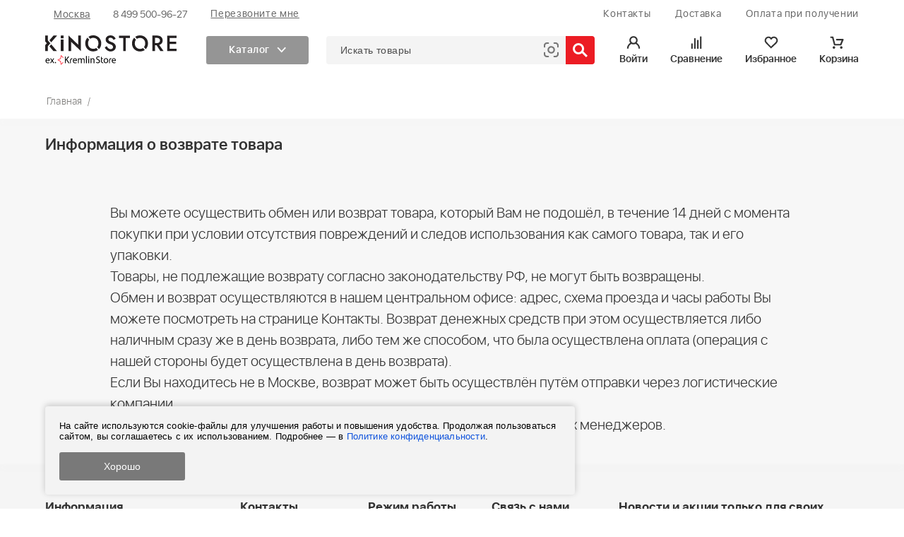

--- FILE ---
content_type: text/html; charset=utf-8
request_url: https://kinostore.ru/vozvrat-tovara/
body_size: 26014
content:
 <!DOCTYPE html><html lang="ru"><head><meta http-equiv="Content-Type" content="text/html; charset=utf-8"><title>Возврат товара</title><meta name="Keywords"content=""><meta name="Description" content=""><meta name="google-site-verification" content="ZwZOxh_MViv7h9wOcFFNmo0tFnE2YSPLo3EoGKqLMys"><meta name="mailru-domain" content="g2glBhHNhwsmE3j0"><meta name="viewport"content="width=device-width, height=device-height, minimum-scale=1.0, initial-scale=1.0, user-scalable=yes"><!--<link rel="preload" as="image"href="/wa-data/public/shop/products/20/webp/else/img/new_year/infopolosa.webp">--><script>if (typeof st == 'undefined') {let st = '';}st = (new Date()).getTime();window.globalTime = 1753449977</script><script>window.websiteIsOpt = 0;</script><!-- Open Graph -->
	<meta property="og:title" content="Возврат товара" >
	<meta property="og:description" content="" >
	<meta property="og:image" content="https://kinostore.ru/apple-touch-icon.png" >
	<meta property="og:type" content="website" >
	<meta property="og:url" content="https://kinostore.ru/vozvrat-tovara/" >
	<!-- end Open Graph --><link rel="canonical" href="https://kinostore.ru/vozvrat-tovara/">                    <link rel="shortcut icon" href="/favicon.svg" type="image/x-icon" sizes="any">
                    <link rel="apple-touch-icon" sizes="180x180" href="/apple-touch-icon.png">
                    <link rel="icon" type="image/png" sizes="32x32" href="/favicon-32x32.png">
                    <link rel="icon" type="image/png" sizes="16x16" href="/favicon-16x16.png"><link rel="manifest" href="/manifest.json"><meta name="msapplication-TileColor" content="#da532c"><meta name="theme-color" content="#ffffff">    <style>html,body,div,span,p,a,img,header{margin:0;padding:0;border:0;font-size:100%}header{display:block}body{line-height:1}
        @font-face{font-family:sf_ui_display;src:url(
        /wa-data/public/shop/themes/kinostore/fonts/SFUIDisplayThin.eot?#iefix) format('embedded-opentype'),url(
        /wa-data/public/shop/themes/kinostore/fonts/SFUIDisplayThin.svg) format('svg'),url(
        /wa-data/public/shop/themes/kinostore/fonts/SFUIDisplayThin.woff2) format('woff2'),url(
        /wa-data/public/shop/themes/kinostore/fonts/SFUIDisplayThin.woff) format('woff'),url(
        /wa-data/public/shop/themes/kinostore/fonts/SFUIDisplayThin.ttf) format('truetype');font-weight:100;font-display: swap;font-style:normal}@font-face{font-family:sf_ui_display;src:url(
        /wa-data/public/shop/themes/kinostore/fonts/SFUIDisplayLight.eot?#iefix) format('embedded-opentype'),url(
        /wa-data/public/shop/themes/kinostore/fonts/SFUIDisplayLight.svg) format('svg'),url(
        /wa-data/public/shop/themes/kinostore/fonts/SFUIDisplayLight.woff2) format('woff2'),url(
        /wa-data/public/shop/themes/kinostore/fonts/SFUIDisplayLight.woff) format('woff'),url(
        /wa-data/public/shop/themes/kinostore/fonts/SFUIDisplayLight.ttf) format('truetype');font-weight:300;font-display: swap;font-style:normal}@font-face{font-family:sf_ui_display;src:url(
        /wa-data/public/shop/themes/kinostore/fonts/SFUIDisplayRegular.eot?#iefix) format('embedded-opentype'),url(
        /wa-data/public/shop/themes/kinostore/fonts/SFUIDisplayRegular.svg) format('svg'),url(
        /wa-data/public/shop/themes/kinostore/fonts/SFUIDisplayRegular.woff2) format('woff2'),url(
        /wa-data/public/shop/themes/kinostore/fonts/SFUIDisplayRegular.woff) format('woff'),url(
        /wa-data/public/shop/themes/kinostore/fonts/SFUIDisplayRegular.ttf) format('truetype');font-weight:400;font-display: swap;font-style:normal}@font-face{font-family:sf_ui_display;src:url(
        /wa-data/public/shop/themes/kinostore/fonts/SFUIDisplaySemibold.eot?#iefix) format('embedded-opentype'),url(
        /wa-data/public/shop/themes/kinostore/fonts/SFUIDisplaySemibold.svg) format('svg'),url(
        /wa-data/public/shop/themes/kinostore/fonts/SFUIDisplaySemibold.woff2) format('woff2'),url(
        /wa-data/public/shop/themes/kinostore/fonts/SFUIDisplaySemibold.woff) format('woff'),url(
        /wa-data/public/shop/themes/kinostore/fonts/SFUIDisplaySemibold.ttf) format('truetype');font-weight:600;font-display: swap;font-style:normal}@font-face{font-family:sf_ui_display;src:url(
        /wa-data/public/shop/themes/kinostore/fonts/SFUIDisplayBold.eot?#iefix) format('embedded-opentype'),url(
        /wa-data/public/shop/themes/kinostore/fonts/SFUIDisplayBold.svg) format('svg'),url(
        /wa-data/public/shop/themes/kinostore/fonts/SFUIDisplayBold.woff2) format('woff2'),url(
        /wa-data/public/shop/themes/kinostore/fonts/SFUIDisplayBold.woff) format('woff'),url(
        /wa-data/public/shop/themes/kinostore/fonts/SFUIDisplayBold.ttf) format('truetype');font-weight:700;font-display: swap;font-style:normal}
        html,body{width:100%;min-width:1150px;min-height:100%;position:relative;height:100%;font-family:sf_ui_display;font-size:12px;background-color:rgb(255,255,255);margin:0;padding:0;background-position:initial;background-repeat:initial}*{box-sizing:border-box;color:rgb(50,50,50)}a{outline:rgb(0,0,0) none;text-decoration:none}p{margin-bottom:0}ul{padding:0;margin:0}input{margin:0;padding:0}input::-webkit-input-placeholder{color:rgb(204,204,204)}.float-right{float:right}.underline{text-decoration:underline}.flex_container>.flex_block{display:inline-block}#empty_h{display:none;width:100%}#header .container{height:100%}#header .container .flex_container{letter-spacing:.03em}#header .header__left>div{margin-right:2.5em}.header_action{position:relative;min-width:145px;margin-left:3em}.header_action .header_action_block{position:relative;padding:10px 0;text-align:center}.header_action svg{height:19px;width:20px}.header_action .header_ulk svg{fill:#5b5b5b}.delivery{width:32%;height:100%;font-size:14px}.geo_loc{color:rgb(201,200,200)}.delivery span{font-weight:200}.call_me{width:11%;height:100%;margin:0 0 0 1%}.call_me a{display:block;height:16px;margin:12px 0;text-align:center;font-size:1.2em;border:1px solid rgb(118,118,118)}#header a span{color:#696969}.wrapper{width:100%;min-width:1150px;min-height:100%;background-color:rgb(255,255,255)}#main{padding-bottom: 295px;position:relative}.menu_search{width:100%;top:0;z-index:1005;position:absolute;background-color:rgb(255,255,255);/*box-shadow:rgba(100,100,100,.247059) 0 0 15px 0*/}.menu_search::before{height:25%;width:100%;display:block}.menu_search .container>div{margin-left:10px}.ks-logo img{height:35px}.search{line-height:40px;position:relative;-webkit-appearance:none}#header a span{color:rgb(255,255,255)}#header .container .flex_container{letter-spacing:.045em}#header .header__right>div{margin-left:2.5em;width:auto}#header .delivery span{font-weight:400}.menu__toggler .chevron{-webkit-background-size:contain;background-size:contain;background-image:url(/new-design-else/img/arrow_3_white.svg);width:.9em;height:.9em;margin-left:.75em;background-position:50% 50%;background-repeat:no-repeat no-repeat}.menu__toggler .title{color:rgb(255,255,255)}.top_menu__dropdown{background-color:white;position:absolute;display:none;width:100%;left:0;top:100%;margin:0;font-size:16px;line-height:2;padding:1.5em 0;letter-spacing:.03em;border-top: 1px solid #DCDCDC;background-position:initial;background-repeat:initial}.top_menu__dropdown .dropdown__menu{position:relative;max-height:570px}.top_menu__dropdown .dropdown__menu .left{width:272px;border-right-width:1px;border-right-style:solid;border-right-color:rgb(162,162,162)}.top_menu__dropdown .dropdown__menu ul{list-style-type:none;margin:0;padding:0}.top_menu__dropdown .dropdown__menu .submenu_wrp{height:100%;overflow:auto;font-weight:400;padding:0 3em;display:none}.top_menu__dropdown .dropdown__menu .submenu_wrp.active{display:block}.top_menu__dropdown .dropdown__menu .submenu_wrp::-webkit-scrollbar{width:4px}.top_menu__dropdown .dropdown__menu .submenu_wrp::-webkit-scrollbar-track{background-color:rgb(238,238,238);background-position:initial;background-repeat:initial}.top_menu__dropdown .dropdown__menu .submenu_wrp::-webkit-scrollbar-thumb{background-color:rgb(187,187,187);background-position:initial;background-repeat:initial}.top_menu__dropdown .dropdown__menu .submenu .submenu__links{margin-bottom:1em;-webkit-column-break-inside:avoid;page-break-inside:avoid}.top_menu__dropdown .dropdown__menu .submenu .submenu__links a{display:block}.top_menu__dropdown .dropdown__menu .heading{font-weight:700;padding-bottom:1em}.top_menu__dropdown .dropdown__menu .heading.active a{color:rgb(249,70,87)}.top_menu__dropdown .dropdown__menu .submenu .heading{padding:0}.ks-logo{width:200px}.call_me{width:auto;height:auto;margin:0}.call_me a{display:block;height:auto;margin:0;font-size:1em;border:none}.ulk-popup .select2-selection--single option{background-color:white;background-position:initial;background-repeat:initial}</style>
<style>
    #searchContainer {
        margin-left: 25px;
    }
        .carousel-view-fix {
        margin-top: 86px;
    }
        
    .productShimmerLoader {
        width: 100%;
        height: 100%;
        background: white;
        z-index: 999;
        position: absolute;
    }
    .shimmerProduct {
        background-color: #E0E0E0;
        color: #F0F0F0;
        -webkit-mask: linear-gradient(-60deg,#000 30%,#0005,#000 70%) right/300% 100%;
        background-repeat: no-repeat;
        animation: shimmer 1.5s infinite;
        border-radius: 4px;
    }
    .productShimmerImageLoader {
        width: 200px;
        height: 200px;
        max-width: 100%;
        display: flex;
        margin: 0 auto;
        flex-direction: column;
        flex-wrap: nowrap;
        align-content: center;
        justify-content: center;
        align-items: center;
    }
    .productShimmerImageLoaderContainer {
        height: 240px;
        width: 100%;
        display: flex;
        flex-direction: column;
        flex-wrap: nowrap;
        align-content: center;
        justify-content: center;
        align-items: center;
    }
    .productShimmerDescriptionContainer {
        margin-top: 10px;
        padding: 0 15px;
        text-align: left;
    }
    .productShimmerPrice {
        height: 18px;
        width: 50%;
    }
    .productShimmerBonuses {
        margin: 3px 0 7px;
        height: 13px;
        width: 80%;
    }
    .productShimmerName {
        height: 69px;
        width: 100%;
    }
    .productShimmerRating {
        width:60%;
        height: 17px;
        margin-top: 10px;
    }
    .productShimmerStock {
        margin-top: 6px;
        height: 16px;
        width:80%;
    }
    .productShimmerBottom {
        margin-top: 15px;
        width:100%;
        height: 41px;
    }
    .overlayLoader {
        background-image: url("data:image/svg+xml,%3Csvg version='1.1' id='L9' xmlns='http://www.w3.org/2000/svg' xmlns:xlink='http://www.w3.org/1999/xlink' x='0px' y='0px' viewBox='0 0 100 100' enable-background='new 0 0 0 0' xml:space='preserve'%3E%3Cpath fill='%23c0c0c0' d='M73,50c0-12.7-10.3-23-23-23S27,37.3,27,50 M30.9,50c0-10.5,8.5-19.1,19.1-19.1S69.1,39.5,69.1,50'%3E%3CanimateTransform attributeName='transform' attributeType='XML' type='rotate' dur='1s' from='0 50 50' to='360 50 50' repeatCount='indefinite' /%3E%3C/path%3E%3C/svg%3E");
        background-repeat: no-repeat;
        background-position: center;
        background-size: 200px;
    }
    .carousel .slick-dots {
        position: absolute;
        bottom: 5%;
        right: 4%;
        text-align: right;
        display: block;
        width: 100%;
        padding: 0;
        list-style: none;
    }
    .slick-dots li {
        position: relative;
        display: inline-block;
        width: 20px;
        height: 20px;
        margin: 0 5px;
        padding: 0;
        cursor: pointer;
    }


    #brand_search_filter.shimmer_search {
        height: unset!important;
        border: none;
    }
    .shimmer_search {
        background-color: #D0D0D0;
        color: #F0F0F0;
        display:inline-block;
        -webkit-mask:linear-gradient(-60deg,#000 30%,#0005,#000 70%) right/300% 100%;
        background-repeat: no-repeat;
        animation: shimmer 1.5s infinite;
        width: 100%!important;
        height: 38px!important;
    }
    .data-dynamic-block-shimmer__container {
        background-color: white;
        position: absolute;
        z-index: 4;
        border-radius: 4px;
    }
    [data-dynamic-block]:not([data-dynamic-loaded="true"]) .data-dynamic-block-shimmer__container {
        width: 100%;
        height: 100%;
    }
    .header_action [data-dynamic-block]:not([data-dynamic-loaded="true"]) .data-dynamic-block-shimmer__container {
        height: 41px;
    }
    .header_list_container [data-dynamic-block]:not([data-dynamic-loaded="true"]) {
        display: none;
    }
    [data-dynamic-block]:not([data-dynamic-loaded="true"]) {
        background-color: white;
        position: relative;
        z-index: 4;
        width: 100%!important;
        height: 100%;
        border-radius: 4px;
    }
    #top_menu_search [data-dynamic-block]:not([data-dynamic-loaded="true"]) {
        background-color: transparent;
    }
    .item_action[data-dynamic-block]:not([data-dynamic-loaded="true"]) {
        position: unset;
    }
    .item_action .data-dynamic-block-shimmer__container {
        height: 41px!important;
    }
    [data-dynamic-block]:not([data-dynamic-loaded="true"]) .data-dynamic-block-shimmer {
        background-color: #D0D0D0;
        color: #F0F0F0;
        display:inline-block;
        -webkit-mask:linear-gradient(-60deg,#000 30%,#0005,#000 70%) right/300% 100%;
        background-repeat: no-repeat;
        animation: shimmer 1.5s infinite;
        width: 100%!important;
        height: 100%;
        border-radius: 4px;
        border-radius: 4px;
    }
    @keyframes shimmer {
        100% {-webkit-mask-position:left}
    }

    #header .container .flex_container,.menu__toggler,.top_menu__dropdown{letter-spacing:.03em}
    .carousel {position: relative;
        display: flex;
        margin: 0 auto;
        text-align: center;
        flex-direction: row;
        justify-content: center;}

    .carousel img{
        border-radius: 4px;--aspect-ratio:1600/580;aspect-ratio: 1600/580;width: 100%;height:auto;max-width: 1600px;max-height: 580px;
    }
    .carousel-view-fix{display:block;margin-bottom: 30px;grid-template-rows:auto 0px;--aspect-ratio: 1600/580;aspect-ratio: 1600/580;width: 100%;overflow: hidden;}.top_menu__dropdown{background:#fff;position:absolute;display:none;width:100%;left:0;top:100%;margin:0;font-size:16px;line-height:2;padding:1.5em 0;border-top: 1px solid #DCDCDC;}#cart_header a,#header,#header_banner,.header_action,.header_action .header_action_block,.ulk-popup,.wallpaper{position:relative}.news_scrl_title_container{display:flex;flex-direction:row;flex-wrap:nowrap;align-content:space-between;justify-content:space-between;align-items:center}.news_list{height:760px;overflow:hidden;gap:20px}.popular_categories{height:240px;overflow:hidden}#empty_h{display:none;width:100%}#header_banner{height:50px;width:100%;background-color:#345678;display:block;top:0;z-index:1}#header{height:40px;width:100%;color:#323232;background-color:#FFF;z-index:4;font-size:14px}#header .container{height:100%}#header .header__left,#header .header__right{align-items:center}#header .header__left>div{margin-right:2.5em}#header .header__right .call_me{width:auto;height:auto;margin:0}#header .header__right .call_me a{height:auto;border:1px solid #c9c8c8;padding:.25em .75em;margin:0;font-size:1em}#header .header__right .header_phone{font-size:1.112em;margin-left:1.71em}#header .header__right .header_phone a{color:#cbc9c9;margin-left:5px;font-weight:600}#header img{height:13px;vertical-align:-6%}.header_action{min-width:145px;margin-left:3em}.header_action .header_action_block{padding:10px 0;text-align:center;margin-right:32px}.header_action .header_action_block .caption{font-size: 14px;display:block;font-weight:600;color:#323232;transition:color .3s;margin-top:5px;overflow:hidden;max-width:80px;text-overflow:ellipsis;white-space:nowrap}.header_action .header_list_container{position:absolute;width:100%;top:100%;right:0;background:#fff;border-bottom-left-radius:3px;border-bottom-right-radius:3px}.header_action .header_list{display:none;padding:15px;box-shadow:0 10px 10px 0 rgba(100,100,100,.1);border-top:none;width:300px;background-color:#fff;border-bottom-left-radius:3px;border-bottom-right-radius:3px}.header_action .header_list--compare{margin-left:25px}.header_action .header_list--cart,.header_action .header_list--like{margin-left:auto}.header_list .black_btn a{color:#fff}.header_action svg{height:19px;width:20px}.header_action .header_cart svg,.header_action .header_compare svg,.header_action .header_ulk svg{fill: #323232; transition: fill 0.3s;}.header_action .header_like svg{transition:stroke .3s;stroke:#5b5b5b;fill:none;stroke-width:3.5069;stroke-miterlimit:10}.header_action_block:hover .caption{color:#EC1C24}.header_action .header_cart:hover svg,.header_action .header_compare:hover svg,.header_action .header_ulk:hover svg{fill:#EC1C24}.header_action .header_like a:hover svg{stroke:#EC1C24}.header_action .header_cart{margin-right:0}.header_action .header_cart .cart-total{vertical-align:30%;font-size:14px;margin-left:.5em;transition:color .3s;color:#EC1C24}.header_action .header_cart .cart-total:empty{margin:0}.header_action .header_action_counter{position:absolute;right:17px;top:6px;width:14px;height:14px;background:#EC1C24;border-radius:50%;color:#fff;font-weight:600;font-size:9px;text-align:center;line-height:15px;z-index:11;display:none}.header_action_counter.header_action_counter--cart{left:8px}.header_product_wrapper{max-height:240px;margin-bottom:20px;overflow:auto;padding:0 10px}.ulk-popup{display:none;max-width:100%;margin:0 auto;width:40rem}.search{max-width:unset;flex:1}.flex_container{display:-webkit-box;-webkit-box-pack:justify;display:-webkit-flex;-webkit-justify-content:space-between;display:flex;justify-content:space-between}.menu_search .container>div:first-child{margin-top: 15px;margin-left:0;position:relative;align-items:center}.menu__toggler{background:#959595;line-height:40px;font-weight:600;font-size:14px;align-items:center;display:flex;padding:0 2em;cursor:pointer;width:145px;margin:0 0 0 3em;transition:background-color 250ms;border-top-left-radius:3px;border-bottom-left-radius:3px;justify-content:center}.container{width:90%;min-width:1150px;max-width:1600px;margin:0 auto}.goods,.goods_row,.look_more{width:100%}#cart_header a{white-space:nowrap}#main .p_h_midb{margin-top:35px;margin-bottom:20px}.p_h_midb{font-size:1.8em;line-height:18px}.goods_wrapper{width:100%;display:flex;margin-top:35px}.look_more{margin:15px 0 100px;text-align:right}.goods_row{padding-bottom:20px}
    .goods .item_img img {
        width: 200px;
        aspect-ratio: 1/1;
        --aspect-ratio: 1/1;
    }
    #footer .pay_logo img{
        width: 100px;
        height: 60px;
    }
    .social_footer_icons img {
        height: 16px;
        width: 16px;
    }
    .flex_container {
        display: -webkit-box;
        -webkit-box-pack: justify;
        display: -webkit-flex;
        -webkit-justify-content: space-between;
        display: flex;
        justify-content: space-between;
    }
    .popular_categories_element-img img {
        /*width: 200px;*/
        /*height: 137px;*/
    }
    .flex_block.ks-logo img {
        width: 200px;
        height: 35px;
    }
    .carousel-view-fix div:first-child {
        grid-column-start: 1;
        grid-column-end: 8;
    }
    .carousel .slick-list.draggable {
        border-radius: 4px;
    }
    #header_promo .container {
        font-size: 1.2em;
        line-height: 40px;
        text-align: center;
        white-space: nowrap;
    }
    .bold {
        font-weight: 700;
    }
    #header_promo > a {
        display: block;
        width: 100%;
        height: 100%;
    }
    #header_promo {
        height: 40px;
        width: 100%;
        background-color: #b1b1b1;
        display: block;
    }
    .empty_menu_search {
        height: 80px;
        width: 100%;
        background-color: #ffffff;
    }
    .container.novelties_main_page .goods_row .float-left.first {
        margin-right: 0;
    }
    .goods_row:not(.container.novelties_main_page .goods_row):after {
        display: block;
        content: "";
        width: 100%;
        clear: both;
    }
    #breadcrumbs {
        width: 100%;
        margin-bottom: 15px;
        margin-top: 15px;
        letter-spacing: 0.02em;
        color: #818181;
    }
    .item_img_overlay .features {
        padding: 15px;
        display: none;
        background-color: #fff;
        position: absolute;
        top: 15px;
        bottom: 0;
        left: 0;
        right: 0;
        overflow: hidden;
    }
    .img_critical {
        background:/* url(/new-design/css/ajax-loader.gif), */white;
    }
    .goods_row .item_img img[alt]:after {
        display: block;
        position: absolute;
        top: 0;
        left: 0;
        width: 100%;
        background-color: #fff;
        font-weight: 300;
        line-height: 2;
        text-align: center;
        /*content: attr(alt);*/
        content: "";
        text-indent: -10000px
    }
    .goods_row .item_img img:before {
        content: " ";
        display: block;

        position: absolute;
        top: -10px;
        left: 0;
        height: calc(100% + 10px);
        width: 100%;
        background-color: white;
    }
    .item_img img {
        height: auto;
    }
    .item_price .current {
        font-size: 1.5em;
        font-weight: 700;
        margin-right: 0.75em;
    }
    .p_h_mids {
        font-size: 1.3em;
        line-height: 24px;
    }
    kinostore-script {display: none;}
    .thumb--first {
        width: 200px;
        height: 200px;
    }
    .news_body_block .news_img img {
        width: 250px;
        height: 250px;
    }
    .item_action {
        display: flex;
    }
    .item_txt {
        max-height: 69px;
        overflow: hidden;
    }
    .goods .item_img {
        border-bottom: none;
    }
    .item_img {
        height: 240px;
        width: 100%;
        text-align: center;
        border-bottom: 1px solid #c9c8c8;
        margin-bottom: 15px;
        margin-right: 1%;
        display: table;
        position: relative;
    }
    .goods_row .float-left.first {
        margin-left: 0;
        margin-right: 2%;
        width: 18%;
        margin-bottom: 30px;
    }
    .goods_row .float-left {
        width: 18%;
        height: 480px;
        margin-left: 2%;
        position: relative;
    }

    .float-left {
        float: left;
    }
    .goods_row {
        width: 100%;
        padding-bottom: 20px;
    }
    .goods {
        width: 100%;
    }
    .item_action_block svg {
        width: 16px;
        height: 16px;
        transition: 250ms;
    }


    #logo_container {
        position: relative;
        width: 200px;
        height: 35px;
        display: block;
    }

    .order_success__promo__follow img {
        width: 40px;
        height: 40px;
    }
    .footer_upper {
        height: 100%;
        width: 100%;
    }
    .hidden {
        display: none;
    }
    .item_action {
        margin-top: 16px;
        gap: 18px;
        display: flex;
    }
    .red_border_button {
        border-radius: 4px;
        border: 1px solid #EC1C24;
        color: #333;
        text-align: center;
        font-size: 15px;
        font-style: normal;
        font-weight: 400;
        line-height: 15px;
        cursor: pointer;
    }
    .goods_row .red_border_button {
        z-index: 2;
        position: relative;
        display: flex;
        align-items: center;
        justify-content: center;
    }
    .red_border_button a, .red_border_button input[type="submit"] {
        width: 100%;
        height: 100%;
        display: block;
        padding: 13px 19px 11px 19px;
    }
    input, textarea, select {
        margin: 0;
    }
    .red_border_button input[type="submit"] {
        background: none;
        border: none;
        cursor: pointer;
        text-align: center;
        font-size: 15px;
        font-style: normal;
        font-weight: 400;
        line-height: 15px;
        -webkit-appearance: none;
        letter-spacing: 0.01em;
    }
    .red_border_button a:before, .red_border_button input[type="submit"]:before {
        width: 100%;
        height: 25%;
        display: block;
        content: "";
    }
    .item_compare, .item_like {
        position: relative;
        z-index: 2;
    }
    .tooltip {
        display: none;
        background: #FFF;
        white-space: nowrap;
        padding: 0.85em 1em;
        filter: drop-shadow(0 0px 3px rgba(100, 100, 100, 0.25));
        -webkit-filter: drop-shadow(0 0px 3px rgba(100, 100, 100, 0.25));
        -ms-filter: "progid:DXImageTransform.Microsoft.Dropshadow(OffX=0, OffY=0, Color='rgba(100,100,100,0.25)')";
        filter: "progid:DXImageTransform.Microsoft.Dropshadow(OffX=0, OffY=0, Color='rgba(100,100,100,0.25)')";
        position: absolute;
        left: -62px;
        top: 40px;
        z-index: 99999;
    }
    .item_bottom_container {
        position: absolute;
        bottom: 15px;
        left: 16px;
    }
    .item_desc {
        padding: 0 15px;
    }
    .item_action_block {
        display: flex;
        align-items: center;
        justify-content: flex-end;
        gap: 18px;
    }
    .novelties_main_page .goods_row {
        display: flex;
        justify-content: space-between;
    }
    .car_pic img {
        border-radius: 4px;
        --aspect-ratio: 1600/580;
        aspect-ratio: 1600/580;
    }

    .new_year__info_line,
    .new_year__info_line2 {
        cursor: pointer;
        aspect-ratio: 180/7;
        background-size: contain;
        position: relative;
        z-index: 999;
        color: white;
    }
    .new_year__info_line a,
    .new_year__info_line2 a {
        color: white;
    }
    .new_year__info_line {
        background-image: url('/wa-data/public/shop/products/20/webp/else/img/new_year/infopolosa.webp?1753449977');
        background-position: center center;
        background-repeat: no-repeat;
    }
    .new_year__info_line2 {
        height: 30px!important;
        aspect-ratio: unset;
        width: 100%;
    }
    .new_year__info_line img{
        position: absolute;right: 25px;
        top: 25px;
    }
    .new_year__info_line2 img {
        position: absolute;right: 25px;
        top: 9px;
    }
    .starsRatingContainer {
        position: relative;
    }

    #header .header__left a.geo_loc_icon {
        display: flex;
        flex-direction: row;
        gap: 6px;
        align-items: flex-end;
    }
    .geo_loc_icon [data-dynamic-block] {
        display: block;
    }
    #footer {
        height: auto;
        width: 100%;
        min-width: 1150px;
        background-color: #f5f5f5;
        color: #000000;
        position: relative;
        margin-top: -295px;
        clear: both;
    }
    #footer:before, .wide_grey:before, .table_cont_eq:before {
        height: 1px;
        width: 100%;
        margin: 0 0 50px;
        display: block;
        background-color: transparent;
        box-shadow: 0 4px 8px rgba(149, 149, 149, 0.1);
        content: "";
    }
    .footer_about li {
        list-style: none;
        margin: 0 0 8px 0;
    }
    .footer_about a, .footer_about anchor {
        font-style: normal;
        font-weight: 400;
        font-size: 15px;
        letter-spacing: 0.01em;
        color: #626262;
        padding-top: 2px;
    }
    #header * {
        color:#696969!important;
    }
    #header .container.flex_container{
        align-items: center;
    }
    #header .header__left > div {
        margin-right: 32px;
    }
    .plugin_arrived-box, .plugin_arrived-loading {
        display: none;
    }
    div.black_btn,  .black_btn a{
        border-radius: 4px!important;
    }
    jdiv[class^="globalClass"] > jdiv > jdiv > jdiv:nth-of-type(4) > jdiv {
        border-top-left-radius: 12px!important;
        border-top-right-radius: 12px!important;
    }

    body jdiv > jdiv[class^="globalClass"] > jdiv > jdiv[translate="no"]  {
        border-top-left-radius: 12px!important;
        border-top-right-radius: 12px!important;
    }

    jdiv[class^="globalClass"]  jdiv[class*="leaf"],
    jdiv[class^="globalClass"]  jdiv[class*="Leaf"]{
        background-image: none!important;
        background-color: #5B5B5B!important;
    }
    jdiv[class^="globalClass"] > jdiv:nth-of-type(2) > jdiv:nth-of-type(2) > jdiv:nth-of-type(1) > jdiv:nth-of-type(1) > jdiv:nth-of-type(1) > jdiv:nth-of-type(1) {
        border-top-left-radius: 12px!important;
        border-top-right-radius: 12px!important;
    }

    jdiv[class^="globalClass"] > jdiv:nth-of-type(3) > jdiv:nth-of-type(3) > jdiv:nth-of-type(1) > jdiv:nth-of-type(1) {
        background-color: #5B5B5B!important;
        border-top-left-radius: 12px!important;
        border-top-right-radius: 12px!important;
    }
    #searchByBarcodeInput {
        display: none;
    }
    #searchByBarcode { margin-right: 50px; position: absolute; right: 0px; width: 21px; height: 21px; cursor: pointer; }
    .slick-dots li button:before {
        content: ''!important;
    }
    
    .applied_filters img {
        height: 10px;
    }
    .filter_bar_name a > img {
        width: 10px;
        vertical-align: 2px;
    }
    .block_is_shown img {
        transform: rotate( -180deg );
    }
    .filter_bar {
        width: 24.4%;
        margin-right: 1.7%;
    }
    .filter_bg {
        width: 100%;
        background-color: #f8f8f8;
        padding: 14px 5.5%;
        border-radius: 4px;
    }
    
    #sphinxSearch {
        font-size: 14px;
        letter-spacing: 0.03em;
        border: 0;
        background: transparent;
        outline: none;
        -webkit-box-shadow: none;
        box-shadow: none;
        padding: 0 50px 0 20px;
        height: 100%;
        width: 100%;
        box-sizing: border-box;
    }
    #sphinxSearch::placeholder {
        color: #4D4D4D;
    }
    .sphinxSearch__container {
        -webkit-box-flex: 1;
        -ms-flex-positive: 1;
        flex-grow: 1;
        position: relative;
        display: -webkit-box;
        display: -ms-flexbox;
        display: flex;
        -webkit-box-align: center;
        -ms-flex-align: center;
        align-items: center;
        display: -webkit-box;
        display: -ms-flexbox;
        display: flex;
        -webkit-box-align: center;
        -ms-flex-align: center;
        align-items: center;
        -webkit-box-pack: justify;
        -ms-flex-pack: justify;
        justify-content: space-between;
        background: #F4F4F4;
        border: none;
        -webkit-transition: border-color 0.3s;
        -o-transition: border-color 0.3s;
        transition: border-color 0.3s;
        height: 40px;
        border-radius: 4px;
    }
    .sphinxSearch__container #top_search_button {
        display: block;
        content: '';
        height: 100%;
        position: absolute;
        right: -1px;
        background-color: #EC1C24;
        width: 41px;
        border-top-right-radius: 4px;
        border-bottom-right-radius: 4px;
        background-image: url("data:image/svg+xml,%0A%3Csvg id='Слой_2' data-name='Слой 2' xmlns='http://www.w3.org/2000/svg' viewBox='0 0 28.1 26.98'%3E%3Cdefs%3E%3Cstyle%3E.cls-1%7Bfill:none;stroke:%23fff;stroke-miterlimit:10;stroke-width:4px;%7D%3C/style%3E%3C/defs%3E%3Cline class='cls-1' x1='17.51' y1='16.39' x2='26.69' y2='25.57'/%3E%3Ccircle class='cls-1' cx='10.77' cy='10.77' r='8.77'/%3E%3C/svg%3E");
        background-repeat: no-repeat;
        background-size: 1.75em;
        background-position: center;
        cursor: pointer;
    }
    #sphinxSearchResults {
        display: none;
        padding: 20px;
        z-index: 999;
        position: absolute;
        max-height: 600px;
        overflow-y: auto;
        background: #fff;
        border: 1px solid #f2f2f2;
        -webkit-box-shadow: 0 5px 30px rgba(0, 0, 0, 0.05);
        box-shadow: 0 5px 30px rgba(0, 0, 0, 0.05);
        border-bottom-left-radius: 4px;
        border-bottom-right-radius: 4px;
        margin-top: 5px;
        top: 32px;
        width: calc(100% + 1px); /* из-за смещения на 1px красной кнопки*/
    }
    #showAllResults {
        background: white;
        width: 100%;
        text-align: center;
        font-weight: 600;
    }
    @media (max-width:1151px) {
        .item_action_block {
            gap: 10px!important;
        }
        .item_action {
            gap: 10px!important;
        }
    }

    @media (min-width:1150px) and (max-width:1280px) {
        .suggestion_results * {
            font-size: 12px!important;
        }
    }
    @media (min-width:1281px) and (max-width:1350px) {
        .suggestion_results * {
            font-size: 13px!important;
        }
    }
    @media (min-width:1351px) and (max-width:1440px) {
        .suggestion_results * {
            font-size: 14px!important;
        }
    }
    @media (min-width:1441px) and (max-width:1600px) {
        .suggestion_results * {
            font-size: 15px!important;
        }
    }
    .suggestion_results * {
        font-size: 16px;
    }
    .suggestion_results {
        padding-right: 30px;
    }
    .suggestion_results__element {
        display: flex;
        flex-direction: row;
        flex-wrap: nowrap;
        align-items: center;
        justify-content: space-between;
        gap: 20px;
        height: 48px;
        width: 100%;
    }
    .suggestion_results__element img {
        height: 24px;
        width: 24px;
    }
    .suggestion_results__element:hover {
        background: #F0F0F0;
    }
    .suggestion_results__element .suggestion_results__element_left {
        display: flex;
        flex-direction: row;
        flex-wrap: nowrap;
        align-items: center;
        justify-content: flex-start;
        gap: 20px;
        max-width: 77%;
    }
    .suggestion_results__element .suggestion_results__element_product_name {
        overflow: hidden;
        white-space: nowrap;
        text-overflow: ellipsis;
        display: inline-block;
    }
</style><link rel="stylesheet" href="/wa-data/public/shop/themes/kinostore/css/main.css?1753449977" media="none" onload="if(media!='all')media='all'">

<link rel="stylesheet" href="/new-design-else/css/view1.css?1753449977" media="none" onload="if(media!='all')media='all'">
<link rel="stylesheet" href="/new-design/css/magnific-popup.css?1753449977" media="none" onload="if(media!='all')media='all'">
<link rel="stylesheet" href="/new-design-else/css/jquery-ui.min.css?1753449977" media="none" onload="if(media!='all')media='all'">
<link rel="stylesheet" href="/new-design/css/select2.css?1753449977" media="none" onload="if(media!='all')media='all'">
<link rel="stylesheet" href="/new-design/css/slick.css?1753449977" media="none" onload="if(media!='all')media='all'">
<link rel="stylesheet" href="/new-design/css/slick-theme.css?1753449977" media="none" onload="if(media!='all')media='all'">
<link rel="stylesheet" href="/new-design-else/css/confirm-min.css?1753449977" media="none" onload="if(media!='all')media='all'">
<link href="/wa-apps/shop/plugins/consent/css/desktopConsent.css?1753449977" rel="stylesheet" media="none" onload="if(media!='all')media='all'">


    <link rel="stylesheet" href="/wa-data/public/blog/themes/kinostore/css/blog.css?1753449977" type="text/css" media="none" onload="if(media!='all')media='all'">
    <link rel="stylesheet" href="/phpscripts/3d/animate.css?1753449977" media="none" onload="if(media!='all')media='all'">
                <link rel="stylesheet" href="/wa-data/public/shop/themes/kinostore/userAccount/assets/css/userAccount.css?1753449977" media="none" onload="if(media!='all')media='all'">
            <script>
        function waitForElm(selector) {
            return new Promise(resolve => {
                if (document.querySelector(selector)) {
                    return resolve(document.querySelector(selector));
                }
                const observer = new MutationObserver(mutations => {
                    if (document.querySelector(selector)) {
                        observer.disconnect();
                        resolve(document.querySelector(selector));
                    }
                });
                observer.observe(document.documentElement, {
                    childList: true,
                    subtree: true
                });
            });
        }
        var blog_path = "/obzory-i-novosti/";
        var cities = [''];
        var default_address=[];
        var fio = {"name":null,"surname":null,"middlename":null};
        var sale = "1";
        window.websiteIsMobile = false;
        function handleDynamicBlock(selector, cookieName) {
            waitForElm(selector).then((elm) => {
                const isHidden = document.cookie.split('; ').some(row => row.startsWith(cookieName));
                elm.style.display = isHidden ? 'none' : 'block';
            }).catch(() => {

            });
        }
        handleDynamicBlock('[data-dynamic-block="async_desktop_everywhere_top_line"]', 'hide_new_year_line');
        handleDynamicBlock('[data-dynamic-block="async_desktop_everywhere_top_line2"]', 'hide_new_year_line2');
        if ('serviceWorker' in navigator) {
            window.addEventListener('load', function() {
                console.log('Service Worker будет зарегистрирован в основном классе');
            });
        }
    </script>
    
        <!-- Yandex.Metrika counter -->
        <script type="text/javascript" >
            (function(m,e,t,r,i,k,a){m[i]=m[i]||function(){(m[i].a=m[i].a||[]).push(arguments)};
                    m[i].l=1*new Date();k=e.createElement(t),a=e.getElementsByTagName(t)[0],k.async=1,k.src=r,a.parentNode.insertBefore(k,a)})
            (window, document, "script", "https://mc.yandex.ru/metrika/tag.js", "ym");

            ym(7794355, "init", {
                triggerEvent: 1,
                clickmap:true,
                trackLinks:true,
                accurateTrackBounce:true,
                webvisor:true,
                ecommerce:"dataLayer",
            });
        </script>
        <noscript><div><img src="https://mc.yandex.ru/watch/7794355" style="position:absolute; left:-9999px;" alt="" /></div></noscript>
        <!-- /Yandex.Metrika counter -->
    

<script>
    // Это для индексирования Яндекса
    window.YandexRotorSettings = {
        WaiterEnabled: true
    }
</script>
<script>
    var intervalId = setInterval(function() {
        if (document.querySelectorAll('input[name="load_complete"]').length > 0) {
            window.YandexRotorSettings.IsLoaded = true;
            clearInterval(intervalId);
        }
    }, 1000);
</script>

<script>
    /*
    const observer = new PerformanceObserver((list) => {
        list.getEntries().forEach((entry) => {
            console.log(entry);
        });
    });

    observer.observe({ type: "longtask", buffered: true });
    */
</script>

    <script>
        window.optimizer = {};
        const metaTag = document.querySelector('meta[name="optimizer"]');
        window.optimizer.isPageInCache = !!metaTag;

        window.changeDynamicBlocks = async function() {
            async function changeAjaxDynamicBlocksData(blockDataArray) {
                const productsListBlocks = [
                    'async_desktop_list_thumbs_item_stock',
                    'async_desktop_list_thumbs_item_price',
                    'async_desktop_list_thumbs_item_action',
                    'async_desktop_list_thumbs_item_bonus'
                ];

                function executeScriptsInElement(element) {
                    const scriptTags = element.querySelectorAll('script');
                    scriptTags.forEach(scriptTag => {
                        const newScript = document.createElement('script');
                        if (scriptTag.src) {
                            newScript.src = scriptTag.src;
                            newScript.async = true;
                        } else {
                            newScript.textContent = scriptTag.textContent;
                        }
                        document.head.appendChild(newScript);
                        document.head.removeChild(newScript);
                    });
                }

                try {
                    const response = await fetch('/system/dyn/', {
                        method: 'POST',
                        headers: {
                            'Content-Type': 'application/json'
                        },
                        body: JSON.stringify({ elements: blockDataArray })
                    });

                    const responseData = await response.json();

                    if (responseData.data) {
                        const responseDynamicBlock = responseData.data;
                        for (const [blockName, blockDataValues] of Object.entries(responseDynamicBlock)) {
                            const { name, code: blockData } = blockDataValues;
                            const isProductThumbs = productsListBlocks.includes(name);

                            if (isProductThumbs) {
                                for (const [productId, value] of Object.entries(blockData)) {
                                    const targetElements = document.querySelectorAll(`.float-left.first[data-product-id="${productId}"] [data-dynamic-block="${name}"]`);
                                    targetElements.forEach(targetElement => {
                                        targetElement.innerHTML = value;
                                        executeScriptsInElement(targetElement);
                                        console.log(`%c[optimizer]: dynamic block "${name}" for "${productId}" changed successfully!`, 'color: green;');
                                        targetElement.setAttribute('data-dynamic-loaded', 'true');
                                        targetElement.setAttribute('data-processing', 'false');
                                    });
                                }
                            } else {
                                const targetElements = document.querySelectorAll(`[data-dynamic-block="${name}"]`);
                                targetElements.forEach(targetElement => {
                                    targetElement.innerHTML = blockData;
                                    executeScriptsInElement(targetElement);
                                    if (targetElement.classList.contains('header-sticky__buttons')) {
                                        const creditElement = targetElement.querySelector('.product_card__credit');
                                        if (creditElement) {
                                            creditElement.remove();
                                        }
                                    }
                                    targetElement.setAttribute('data-dynamic-loaded', 'true');
                                    targetElement.setAttribute('data-processing', 'false');
                                    console.log(`%c[optimizer]: dynamic block "${name}" changed successfully!`, 'color: green;');
                                });
                            }
                        }
                    }
                } catch (error) {
                    console.log('[optimizer]: Request dynamic block failed -', error);
                }
            }

            const dynamicBlocks = document.querySelectorAll('[data-dynamic-block]:not([data-dynamic-loaded="true"]):not([data-processing="true"])');
            const attrDynamicBlock = 'data-dynamic-block';
            const dynamicBlock = {};

            dynamicBlocks.forEach((dynamicBlockElement, i) => {
                const groupValue = dynamicBlockElement.getAttribute(attrDynamicBlock);
                if (typeof dynamicBlock[groupValue] === "undefined") {
                    dynamicBlock[groupValue] = { data: [] };
                }
            });

            dynamicBlocks.forEach((dynamicBlockElement, i) => {
                const blockValue = dynamicBlockElement.getAttribute(attrDynamicBlock);
                dynamicBlock[blockValue].data.push(dynamicBlockElement.getAttribute('data-dynamic-params'));
                dynamicBlockElement.setAttribute('data-processing', 'true');
                dynamicBlockElement.setAttribute('data-dynamic_id', i);
            });

            if (Object.keys(dynamicBlock).length) {
                setTimeout(() => changeAjaxDynamicBlocksData(dynamicBlock), 0);
            }
        };

        document.addEventListener('DOMContentLoaded', function() {
            requestIdleCallback(() => window.changeDynamicBlocks());
        });
    </script>





</head><body><div class="bodyOverlay"></div><div class="wrapper"><header><div id="empty_h"></div><div id="header"><div class="container flex_container"><div class="header__left flex_container"><div class="geo_loc" data-piwik-category="top" data-piwik-name="city26042018"><a href="#geo" data-src="/popup/?key=123&popup_id=1" data-rel="popup"class="geo_loc_icon"><img src="/new-design-else/icons/g_loc_white.svg"alt="Определить местоположение автоматически"><span class="underline" data-dynamic-async="true"data-dynamic-block="async_desktop_everywhere_top_geo"data-dynamic-params="1"><div class="data-dynamic-block-shimmer__container"><div class="data-dynamic-block-shimmer"></div></div><span>Москва</span></span></a><a href="#delivery-free" data-src="/popup/?key=123&popup_id=2"data-rel="popup" style="display: none;"><span>от </span><span id="dost"></span><span> ₽</span></a></div><div class="header_phone"><span data-piwik-category="topMenu" data-piwik-name="phone"><ahref="tel:8 499 500-96-27"><span>8 499 500-96-27</span></a></span><br></div><div class="call_me" data-piwik-category="top" data-piwik-name="ringup"><a href="#call-me" data-src="/popup/?key=123&popup_id=34"data-rel="popup"><span class="underline">Перезвоните мне</span></a></div><div class="float-right black_friday" data-piwik-category="top"data-piwik-name="black_friday" style="display: none"><a href="#black_friday" data-src="/popup/?popup_id=776"data-rel="popup"><span>чёрная пятница</span></a></div></div><div class="header__right flex_container"><div class="contacts" data-piwik-category="top" data-piwik-name="contacts"><a href="/contacts/"><span>Контакты</span></a></div><div class="delivery" data-piwik-category="top" data-piwik-name="delivery"><a href="/dostavka/"><span>Доставка</span></a></div><div class="when_buy" data-piwik-category="top" data-piwik-name="whenBuy"><a href="#delivery-payafter" data-src="/popup/?key=123&popup_id=4"data-hover="hover" data-rel="popup"><span>Оплата при получении</span></a></div></div></div></div></header><div id="main"><div class="empty_menu_search"></div><div id="top_menu_search"class="menu_search"><div class="container top_menu"><div class="flex_container"><div class="flex_block"><a href="/" title="Перейти на главную страницу" style="display: flex ; align-items: center; justify-content: center;"><img id="logo_new"src="/wa-data/public/shop/themes/kinostore/images/logo.svg?1753449977"alt="Kinostore ex.Kremlinstore"style="width: 100%; max-width: 186px; object-fit: contain;"></a></div><div class="menu__toggler"><div class="title">Каталог</div><div class="chevron"></div></div><div class="flex_block search shimmer_search" id="searchContainer"><div class="search"><form action="/search/" class="search-form"method="get" data-search="/search/"><div class="sphinxSearch__container"><input class="sphinxSearchField" autofocus id="sphinxSearch"type="text" value=""name="query" placeholder="Искать товары"><img src="/wa-data/public/shop/themes/kinostore/img/barcode_search_icon.svg?1753449977" id="searchByBarcode" alt="Поиск по штрих-коду"><div id="top_search_button"></div><div id="sphinxSearchResults"></div></div></form><input id="searchByBarcodeInput" name="searchByBarcodeInput" type="file"/></div></div><svg class="header_icons" style="display:none"><symbol id="header_ulk_icon" viewBox="0 0 32 32"xmlns="http://www.w3.org/2000/svg"><path d="M12.9 19.9C11.5 19.4 10.3 18.5 9.4 17.4C4.1 19.9 0.5 25.2 0.5 31.4H4.1C4.1 25.9 7.8 21.3 12.9 19.9Z"/><path d="M28.0001 31.4H31.5001C31.5001 25.2 27.9001 19.9 22.6001 17.4C21.7001 18.5 20.5001 19.4 19.1001 19.9C24.2001 21.3 28.0001 25.9 28.0001 31.4Z"/><path d="M16.0001 1.9C10.6001 1.9 6.1001 6.3 6.1001 11.8C6.1001 17.3 10.5001 21.7 16.0001 21.7C21.4001 21.7 25.9001 17.3 25.9001 11.8C25.9001 6.3 21.4001 1.9 16.0001 1.9ZM16.0001 18C12.5001 18 9.7001 15.2 9.7001 11.7C9.7001 8.2 12.5001 5.4 16.0001 5.4C19.5001 5.4 22.3001 8.2 22.3001 11.7C22.3001 15.2 19.5001 18 16.0001 18Z"/></symbol><symbol id="header_compare_icon" viewBox="0 0 32 32"><rect x="3.8" y="19.4" class="st0" width="3.5" height="12.6"/><rect x="10.7" y="6.9" class="st0" width="3.5" height="25.1"/><rect x="24.7" y="2.7" class="st0" width="3.5" height="29.3"/><rect x="17.8" y="11.1" class="st0" width="3.5" height="20.9"/></symbol><symbol id="header_like_icon" viewBox="0 0 32 32"><path class="st0" d="M29.8,10.4c-1.1-5.6-8.5-7.8-12.5-3.8c-0.4,0.4-1.4,1.6-1.4,1.6c-0.5-0.7-1-1.3-1.4-1.6c-3.9-4-11.3-1.7-12.4,3.8c-0.5,2.7,0.1,5.1,2,7.1c4,4,7.4,7.5,11.4,11.5c0,0,8.3-7.5,12.3-11.5C29.7,15.5,30.4,13,29.8,10.4z"/></symbol><symbol id="header_cart_icon" viewBox="0 0 32 32"><path class="st0" d="M31.9,10.1c0-1-0.5-1.7-1.2-1.7H15.1c-0.6,0-1.2,0.9-1.2,1.7v0.2c0,1,0.5,1.7,1.2,1.7h12.2l-3.5,8.5H12L7.7,4.1c0-0.2-0.1-0.3-0.2-0.5C7.2,3.2,6.7,2.9,6.2,2.9H1.6c-0.7,0-1.5,0.7-1.5,1.6v0.2c0,0.9,0.6,1.6,1.5,1.6h2.9l4.3,16.2C8.8,22.7,8.9,22.8,9,23c0.2,0.5,0.7,0.9,1.3,0.9h14.9c0.2,0,0.3,0,0.5-0.1c0.4-0.1,0.8-0.3,0.9-0.5l5-11.7c0.2-0.3,0.4-0.7,0.4-1.1V10.1z"/><path class="st0"d="M26.4,26c-1.6,0-3,1.3-3,3c0,1.6,1.3,3,3,3s3-1.3,3-3C29.4,27.4,28.1,26,26.4,26z"/><path class="st0"d="M8.9,26c-1.6,0-3,1.3-3,3c0,1.6,1.3,3,3,3s3-1.3,3-3C11.9,27.4,10.5,26,8.9,26z"/></symbol></svg><div class="header_action flex_container"><div class="header_ulk header_action_block" data-for="header_list--ulk">
	<a href="#userAccountForm" data-hover="hover" data-ulk-action="click.popup.prevent" class="user-account-action">
    	<svg class="ulk-pen">
    		<use xlink:href="#header_ulk_icon"></use>
    	</svg>
    	<span class="ulk-pen caption">
    	    Войти
	    </span>
    </a>
	    <div class="ulk-popup" id="userAccountForm">
        <div class="ulk-popup__wrapper">
            <div class="ulk-switcher-tabs">
                <div class="ulk-popup-login ulk-switcher-tab ulk-switcher-tab--active ulk-login-desktop-container" data-ulk-switcher-tab="loginForms">
            <div class="ulk-form-title">Вход или регистрация</div>
        
    
    <form action="#" class="ulk-form ulk-switcher-tab ulk-switcher-tab--active storage-form" data-ulk-form="login" data-ulk-switcher-tab="loginForm"
          data-ulk-action="submit.submitForm.prevent">
        <div class="form-group">
            <div class="form-field ulk-phone-field-code">
                <div class="id_100" style="display: inline-block;">
                    <div data-dynamic-async="true"
                         data-dynamic-block="async_desktop_everywhere_login_phone"
                         data-dynamic-params="">
                    </div>
                </div>
                <input type="phone" name="login" data-ulk-validation="notEmpty" data-phonevalidate maxlength="10" class="storage-element" data-storage_element_id="user_login_phone">
            </div>
            <div class="form-field">
                                    <script>
    window.waitForJQueryRe = setInterval(function () {

        if (typeof $ != 'undefined') {
            clearInterval(window.waitForJQueryRe);
            (function () {
                if (window.grecaptcha && typeof grecaptcha.render !== 'undefined') {
                    window.onloadWaRecaptchaCallback();
                } else {
                    if (!window.recaptchaScriptLoaded) {
                        window.recaptchaScriptLoaded = true;
                        $.getScript("https://www.google.com/recaptcha/api.js?render=explicit&onload=onloadWaRecaptchaCallback");
                    }
                }
                window.onloadWaRecaptchaCallback = function () {
                    var sitekey = "6LeYYskqAAAAALXCdhrveTy4YfpQWgQG3N9ejxpp";
                    if (!window.grecaptcha) return;
                    $('.g-recaptcha:not(.initialized)').each(function () {
                        var wrapper = $(this).addClass('initialized');
                        var widget_id = grecaptcha.render(wrapper[0], {
                            sitekey: sitekey
                        });
                        wrapper.siblings('.wa-captcha-refresh, .wa-captcha-img').click(function () {
                            try {
                                grecaptcha.reset(widget_id);
                                $(window).trigger('wa_recaptcha_loaded');
                            } catch (e) {
                                console.log('Unable to reset WA ReCaptcha widget id =', widget_id);
                                console.log(e);
                            }
                            return false;
                        });
                    });
                    $(window).trigger('wa_recaptcha_loaded');
                };

            })();
        }
    }, 100);
</script>
<div class="wa-captcha wa-recaptcha">
    <a class="wa-captcha-refresh wa-captcha-img" style="display:none;"></a>
    <div class="g-recaptcha"></div>
</div>

                            </div>
            <div class="form-field">
                <div id="ulk-sms-timer"></div>
            </div>
            <div class="form-field">
                <p style="display: none;">Вы сможете повторно запросить код через: <span id="smsTimer"></span></p>
            </div>
            <div class="form-field flex-form-field">
                <button type="button" class="ulk-btn ulk-btn--black ulk-btn--full" id="authByTelegram">Через телеграм</button>
                <button type="submit" class="ulk-btn ulk-btn--black ulk-btn--full">Код по звонку</button>
            </div>
        </div>
    </form>
    <script>
        if (window.global_caching) {
            (async () => {
                while (!window.changeDynamicBlocks) {
                    await new Promise(resolve => setTimeout(resolve, 100));
                }
                window.optimizer = {};
                var meta_tag = $('meta[name="optimizer"]').attr('content');
                if (meta_tag) {
                    window.optimizer.isPageInCache = true;
                } else {
                    window.optimizer.isPageInCache = false;
                }
                changeDynamicBlocks();
            })();
        }
    </script>
    
            <style>.wa-adapters-list {display: flex;justify-content: center;gap: 10px;list-style-type: none;padding: 0;}.wa-adapters-section {margin-top: 10px;}.wa-section-header {text-align: center;margin-bottom: 5px;}</style><section class="wa-adapters-section"><div class="wa-section-header">Через соцсети</div><ul class="wa-adapters-list"><li><a href="/oauth.php?app=shop&amp;provider=telegram" title="Telegram" data-id="telegram" target="_blank"><img alt="Telegram" src="/wa-content/img/auth/telegram-circle.svg"></a></li><li><a href="/oauth.php?app=shop&amp;provider=vkontakte" title="ВКонтакте" data-id="vkontakte" target="_blank"><img alt="ВКонтакте" src="/wa-content/img/auth/vkontakte-circle.svg"></a></li><li><a href="/oauth.php?app=shop&amp;provider=mailru" title="Mail.Ru" data-id="mailru" target="_blank"><img alt="Mail.Ru" src="/wa-content/img/auth/mailru-circle.svg"></a></li></ul></section>
    </div>
                <script>
    document.addEventListener('DOMContentLoaded', function () {
        var attempts = 0,
            maxAttempts = 50,
            waitForJQueryScriptInterval = setInterval(function () {
                if (window.jQuery && typeof window.jQuery === 'function') {
                    clearInterval(waitForJQueryScriptInterval);

                    if (localStorage.getItem('is_sms_call') === '1') {
                        document.querySelectorAll('#ulk-form-title-text').forEach(function(el) {
                            el.textContent = 'Введите последние 4 цифры телефона, с которого Вам поступил звонок';
                        });
                        document.querySelectorAll('#ulk-form-password').forEach(function(el) {
                            el.placeholder = 'Последние 4 цифры номера телефона';
                        });
                    }
                }

                if (++attempts > maxAttempts) {
                    clearInterval(waitForJQueryScriptInterval);
                    console.warn('jQuery не загрузился за отведённое время.');
                }
            }, 100);
    });
</script>
    <form action="#" class="ulk-form ulk-switcher-tab" data-ulk-form="smsCode" data-ulk-switcher-tab="smsCode" data-ulk-action="submit.submitForm.prevent">
    <div class="ulk-form-title" id="ulk-form-title-text">Введите код из СМС</div>
    <div class="form-group">
        <div class="form-field required">
            <input type="text" name="password" id="ulk-form-password" data-ulk-validation="notEmpty" placeholder="Код из СМС">
        </div>
        <div class="form-field">
            <script>
    window.waitForJQueryRe = setInterval(function () {

        if (typeof $ != 'undefined') {
            clearInterval(window.waitForJQueryRe);
            (function () {
                if (window.grecaptcha && typeof grecaptcha.render !== 'undefined') {
                    window.onloadWaRecaptchaCallback();
                } else {
                    if (!window.recaptchaScriptLoaded) {
                        window.recaptchaScriptLoaded = true;
                        $.getScript("https://www.google.com/recaptcha/api.js?render=explicit&onload=onloadWaRecaptchaCallback");
                    }
                }
                window.onloadWaRecaptchaCallback = function () {
                    var sitekey = "6LeYYskqAAAAALXCdhrveTy4YfpQWgQG3N9ejxpp";
                    if (!window.grecaptcha) return;
                    $('.g-recaptcha:not(.initialized)').each(function () {
                        var wrapper = $(this).addClass('initialized');
                        var widget_id = grecaptcha.render(wrapper[0], {
                            sitekey: sitekey
                        });
                        wrapper.siblings('.wa-captcha-refresh, .wa-captcha-img').click(function () {
                            try {
                                grecaptcha.reset(widget_id);
                                $(window).trigger('wa_recaptcha_loaded');
                            } catch (e) {
                                console.log('Unable to reset WA ReCaptcha widget id =', widget_id);
                                console.log(e);
                            }
                            return false;
                        });
                    });
                    $(window).trigger('wa_recaptcha_loaded');
                };

            })();
        }
    }, 100);
</script>
<div class="wa-captcha wa-recaptcha">
    <a class="wa-captcha-refresh wa-captcha-img" style="display:none;"></a>
    <div class="g-recaptcha"></div>
</div>

        </div>
        <div class="form-field">
            <button type="submit" class="ulk-btn ulk-btn--black ulk-btn--full">Войти</button>
        </div>
    </div>
    <div class="form-field">
        <div class="ulk-flex ulk-flex-space ulk-flex-half-cols ulk-flex-gap20">
            <button type="button" class="ulk-btn ulk-btn--black ulk-btn--full" data-ulk-action="click.switchTabs.prevent" data-ulk-switcher-for="loginForms">
                Ввести другой номер телефон
            </button>
            <button type="button" class="ulk-btn ulk-btn--black ulk-btn--full" id="smsTimer2" data-ulk-action="click.switchTabs.reSend" >
                Запросить код повторно
            </button>
        </div>
    </div>
    <div class="form-field">
        <div class="ulk-flex justify-center ulk-flex-half-cols">
            <button type="button" class="ulk-btn ulk-btn--black ulk-btn--full" id="smsTimer3" data-ulk-action="click.switchTabs.smsReSend" style="display: none">
                Код по смс
            </button>
        </div>
    </div>
</form>

            </div>
            <div class="ulk-policy">
                <a href="/policy/" class="ulk-link" target="_blank">Отправляя данные, вы соглашаетесь с положением об обработке и защите персональных данных</a>
            </div>
        </div>
    </div>

</div><div class="header_compare header_action_block" data-for="header_list--compare">
<div class="header_action_counter header_action_counter--compare" >
	</div>
<a href="/comparison/">
    <svg>
        <use xlink:href="#header_compare_icon">
            
        </use>
    </svg>
    <span class="caption">Сравнение</span>
</a></div><div class="header_like header_action_block" data-for="header_list--like">
<div class="header_action_counter header_action_counter--like" >
	</div>
<a href="/wishlist/">
	<svg>
		<use xlink:href="#header_like_icon"></use>
	</svg>
	<span class="caption">Избранное</span>
</a></div><div class="header_cart header_action_block"data-for="header_list--cart"id="cart_header"data-piwik-category="top"data-piwik-name="cart">

<div class="header_action_counter header_action_counter--cart" >
	0
</div>
<a href="/cart/" >
	<svg>
		<use xlink:href="#header_cart_icon"></use>
	</svg>
	<span class="sbold cart-total">
			</span>
	<span class="caption">Корзина</span>
</a>
<a class="hidden" href="#added" data-src="/popup/?key=123&popup_id=32" data-rel="popup"></a></div><div class="header_list_container"><div data-piwik-category="top"data-piwik-name="cart">
<div class="header_list header_list--compare" data-id="header_list--compare" >
    <div class="header_product_wrapper">
    	    </div>
    <div class="black_btn">
    	<a href="/comparison/">Перейти к сравнению</a>
    </div>
</div></div><div class="header_list header_list--like"data-id="header_list--like">

<div class="header_product_wrapper">
	</div>
<div class="black_btn">
	<a href="/wishlist/">Перейти к избранному</a>
</div>
</div><div class="header_list header_list--cart" data-id="header_list--cart"><div class="header_product_wrapper"><div>

</div></div><div class="black_btn"><a href="/cart/">Перейти в корзину</a></div></div><div class="header_list header_list--ulk" data-id="header_list--ulk"></div></div></div></div></div><div class="top_menu__dropdown"></div></div><div id="mainOverlay"><div id="mainOverlayLoader" onload="ld()">					
																						
				
						
							

				<div id="breadcrumbs">
    <div class="container">
        <a href="/" class="underline">Главная</a><span> / </span>
    </div>
</div>
<div class="table_cont_eq">
    <div class="container">
        <h1 class="p_h_midb sbold">Информация о возврате товара</h1>
        <table>
            <tbody>
            <tr>
                <td>
                    <p>Вы можете осуществить обмен или возврат товара, который Вам не подошёл, в течение 14 дней с момента покупки при условии отсутствия повреждений и следов использования как самого товара, так и его упаковки.</p>
                    <p>Товары, не подлежащие возврату согласно законодательству РФ, не могут быть возвращены.</p>
                    <p>Обмен и возврат осуществляются в нашем центральном офисе: адрес, схема проезда и часы работы Вы можете посмотреть на странице <a href="/contacts/">Контакты</a>. Возврат денежных средств при этом осуществляется либо наличным сразу же в день возврата, либо тем же способом, что была осуществлена оплата (операция с нашей стороны будет осуществлена в день возврата).</p>
                    <p>Если Вы находитесь не в Москве, возврат может быть осуществлён путём отправки через логистические компании.</p>
                    <p>Более подробную информацию по возврату Вы можете получить у наших менеджеров.</p>
                </td>
            </tr>
            </tbody>
        </table>
    </div>
</div>
</div></div></div></div><footer><div id="footer"><div class="footer_wrap"><div class="footer_upper"><div class="container flex_container"><div class="flex_block"><div class="col_name"><span class="footer_caption">Информация</span></div><ul class="footer_about"><li><a href="https://kinostore.ru/new_year_presents/">Подарки</a></li><li><a href="https://kinostore.ru/category/podarochnye-sertifikaty/">Подарочные сертификаты</a></li><li><a href="/dostavka/">Доставка</a></li><li><a href="/vozvrat-tovara/">Обмен и возврат</a></li><li><a href="/credit/">Кредит и рассрочка</a></li><li><a href="/bonus/">Программа лояльности</a></li><li><a href="/warranty/">Гарантия</a></li><li><a href="https://krepair.ru/?utm_source=kinostore.ru&utm_medium=kinostore.ru&utm_campaign=kinostore.ru">Сервисная служба</a></li><li><a href="/opt/">Оптовикам</a></li><li><a target="_blank" href="/oferta/">Публичная оферта</a></li><li><a target="_blank" href="/policy/">Обработка персональных данных</a></li></ul><br></div><div class="flex_block"><div class="col_name"><span class="footer_caption">Контакты</span></div><ul class="footer_about"><li><a href="/about/">О компании</a></li><li><a href="/contacts/">Контакты</a></li><li><div class="footer_info"><span class="bold" data-piwik-category="bottom"data-piwik-name="phoneMoscow">8 499 500-96-27</span></div></li><li><a class="bold" href="mailto:order@kinostore.ru">order@kinostore.ru</a></li></ul></div><div class="flex_block"><div class="col_name"><span class="footer_caption">Режим работы</span></div><div class="footer_info"><span><b>Шоу-рум</b></span><br><span>Пн-Вс:</span><span>9:00-:00</span><br><span><b>Сервисная служба</b></span><br><span>Пн-Вс: 10:00-18:00</span></div></div><div class="flex_block"><div class="col_name"><span class="footer_caption">Связь с нами</span></div><ul class="footer_about contact_us"><li><anchor onClick="jivo_api. open()"><imgsrc="/new-design-else/icons/chat.svg"alt="Задать вопрос в чате">Чат с оператором</anchor></li><li><a rel="nofollow" target="_blank" href="https://vk.com/club40010193"title="Вконтакте"><img src="/new-design-else/icons/vk.svg"alt="Наша страница Вконтакте">СообществоВК</a></li><li><a rel="nofollow" target="_blank"href="https://t.me/kremlinstoreBot"title="Чат-бот в телеграм"><imgsrc="/new-design-else/icons/telegram.svg"alt="Чат-бот в телеграм">Чат-бот в телеграм</a></li><li><a rel="nofollow" target="_blank"href="https://t.me/kinostoreru"title="Сообщество"><img src="/new-design-else/icons/telegram.svg"alt="Сообщество">Сообщество</a></li></ul><a href="https://market.yandex.ru/business--kremlinstore/1031503/reviews"target="_blank"><img src="/new-design-else/icons/ym.svg"class="ym_footer" alt="Отзывы на Яндекс Маркет"></a></div><div class="flex_block shop_foot"><div class="col_name"><span class="footer_caption">Новости и акции только для своих</span></div><ul class="footer_about"><li><div class="footer_subscribe"><input type="email" placeholder="Email" id="email_subscribe"><button>Подписаться</button></div></li><li><div class="footer_policies"><input type="checkbox" checked class="footer_policies__checkbox"><label><a target="_blank" href="https://kinostore.ru/policy/">Согласенна обработку персональных данных</a></label></div></li><li class="footer_payment"><div class="col_name"><span class="footer_caption">Принимаем к оплате</span></div></li><li class="footer_payment__icons"><img src="/new-design-else/icons/mc.svg" alt="Mastercard"><img src="/new-design-else/icons/visa.svg" alt="Visa"><img src="/new-design-else/icons/mir.svg" alt="Mir"><img src="/new-design-else/icons/sb.svg" alt="Sber"></li></ul></div></div></div><div class="footer_bottom"><div class="container flex_container"><span>© KinoStore.ru Москва 2026</span></div></div></div></div></footer><div id="toTop"></div><div id="chat"></div><script src="/kt.tmp?f=1769479374"></script>
<script>
    window.global_caching = false;
</script>
            <script src="/new-design-else/js/jquery-3.6.2.min.js?1753449977"></script>
                        
                <script>
                    // fix for opt
                    if (window.websiteIsOpt) {
                        (function() {
                            const CLEAR_FLAG = 'localStorageCleared';
                            if (!localStorage.getItem(CLEAR_FLAG)) {
                                Object.keys(localStorage).forEach(key => {
                                    if (/\[id=|\[name=/.test(key)) {
                                        localStorage.removeItem(key);
                                    }
                                });
                                localStorage.removeItem('formStorage');
                                localStorage.setItem(CLEAR_FLAG, 'true');
                            }
                        })();
                    }
                </script>
                <script>
                    (function () {
                        /**
                         * Корректировка округления десятичных дробей.
                         *
                         * @param {String}  type  Тип корректировки.
                         * @param {Number}  value Число.
                         * @param {Integer} exp   Показатель степени (десятичный логарифм основания корректировки).
                         * @returns {Number} Скорректированное значение.
                         */
                        function decimalAdjust(type, value, exp) {
                            // Если степень не определена, либо равна нулю...
                            if (typeof exp === 'undefined' || +exp === 0) {
                                return Math[type](value);
                            }
                            value = +value;
                            exp = +exp;
                            // Если значение не является числом, либо степень не является целым числом...
                            if (isNaN(value) || !(typeof exp === 'number' && exp % 1 === 0)) {
                                return NaN;
                            }
                            // Сдвиг разрядов
                            value = value.toString().split('e');
                            value = Math[type](+(value[0] + 'e' + (value[1] ? (+value[1] - exp) : -exp)));
                            // Обратный сдвиг
                            value = value.toString().split('e');
                            return +(value[0] + 'e' + (value[1] ? (+value[1] + exp) : exp));
                        }

                        // Десятичное округление к ближайшему
                        if (!Math.round10) {
                            Math.round10 = function (value, exp) {
                                return decimalAdjust('round', value, exp);
                            };
                        }
                        // Десятичное округление вниз
                        if (!Math.floor10) {
                            Math.floor10 = function (value, exp) {
                                return decimalAdjust('floor', value, exp);
                            };
                        }
                        // Десятичное округление вверх
                        if (!Math.ceil10) {
                            Math.ceil10 = function (value, exp) {
                                return decimalAdjust('ceil', value, exp);
                            };
                        }
                    })();
                </script>
            
                        
            
                <script>
                    // non-minified file in ~kinostore/js/loader.js
                    $.fn.isOnScreen=function(){var t=$(window),e={top:t.scrollTop(),left:t.scrollLeft()};e.right=e.left+t.width(),e.bottom=e.top+t.height();var o=$(this).offset();return o.right=o.left+$(this).outerWidth(),o.bottom=o.top+$(this).outerHeight(),!(e.right<o.left||e.left>o.right||e.bottom<o.top||e.top>o.bottom)};let scriptsFetched=!1;function start(){let waitForJQuery=setInterval(function(){if("undefined"!=typeof $&&!scriptsFetched){let scriptsQueue={$queue:[],$counter:0,$isLatePart:!1,$totalCount:0,$scriptsFetched:!1,process:function(t,e=!1){let o=t.length,i="";this.$totalCount=o,this.$counter=0,e&&(this.$isLatePart=!0),this.$isLatePart&&(i="LATE "),console.log("---"+i+"SCRIPTS_AHEAD---: "+o);for(let n=0;n<o;n++)null!==t[n][0].getAttribute("async")&&this.execQueue(),o===n+1?(this.addToQueue(t[n][0]),this.execQueue()):this.addToQueue(t[n][0])},addToQueue:function(t){this.$queue.push(t)},execQueue:function(){if(this.$queue.length){let queueLength=this.$queue.length,as="",messagePrefix="",variableName="_ORDINARY",firedColor="background: #FF0000; color: #FFF",loadStartedColor="background: #00CC00; color: #FFF";this.$isLatePart&&(messagePrefix="LATE ",variableName="_LATE",firedColor="background: #000000; color: #FFFF00",loadStartedColor="background: #FF0000; color: #000");for(let i=0;i<queueLength;i++){this.$counter+1===this.$totalCount&&$(document).on("fired"+variableName+this.$counter,function(){console.log("---ALL_SCRIPTS"+variableName+"_FETCHED---"),this.$scriptsFetched=!0}),as="",null!==this.$queue[i].getAttribute("async")&&(as="ASYNC ");let exec_code=this.htmlDecode(this.$queue[i].innerHTML);exec_code=exec_code+"\nlet event"+variableName+this.$counter+' = new CustomEvent("fired'+variableName+this.$counter+'", { "detail": "executed" });document.dispatchEvent(event'+variableName+this.$counter+");",console.log("%c"+(this.$counter+1)+" of "+this.$totalCount+" "+messagePrefix+" "+as+"load started "+this.$queue[i].getAttribute("data-src"),loadStartedColor),exec_code=exec_code+'\nconsole.log("%c"+"'+(this.$counter+1)+" of "+this.$totalCount+" SCRIPT "+as+variableName+" was loaded "+this.$queue[i].getAttribute("data-src")+'", "'+firedColor+'");',this.loadScript(this.$queue[i],scriptsQueue.$counter,function(){eval(exec_code)}),this.$counter++}}this.$queue=[]},loadScript:function(t,e,o){let i,n,r;n=!1,(i=document.createElement("script")).type="text/javascript",$.each(t.attributes,function(){"data-src"!==this.name&&i.setAttribute(this.name,this.value)}),"undefined"!==t.getAttribute("data-src")&&""!==t.getAttribute("data-src")&&(i.src=t.getAttribute("data-src")),i.innerHTML=this.htmlDecode($(t).html()),i.setAttribute("data-exec-position",e),i.onload=i.onreadystatechange=function(){n||this.readyState&&"complete"!=this.readyState||(n=!0,o())},void 0===(r=document.getElementsByTagName("script")[e])&&(r=document.body),r.parentNode.insertBefore(i,r)},htmlDecode:function(t){let e;return""!==t&&void 0!==t?new DOMParser().parseFromString(t,"text/html").documentElement.textContent:""}},scriptsToLoad=[],scriptsToLoadedLater=[],scriptsToLoad1=[],scriptsToLoad2=[];$("kinostore-script[data-src]").each(function(t,e){"-1"!==$(e).attr("data-sort")?scriptsToLoad1.unshift($(e).clone(!0)):scriptsToLoad2.push($(e).clone(!0)),$(this).remove()}),scriptsToLoad1=scriptsToLoad1.reverse(),$.merge(scriptsToLoadedLater,scriptsToLoad2),$.merge(scriptsToLoad,scriptsToLoad1),scriptsQueue.process(scriptsToLoad1),$(document).on("asyncPartEnded",function(t){scriptsQueue.process(scriptsToLoadedLater,!0)}),clearInterval(waitForJQuery)}},10)}$(window).on("load",function(){console.log("!-----done");let t=new Date().getTime()-st,e=document.createElement("input");e.setAttribute("type","text"),e.setAttribute("name","load_complete");let o=parseFloat(t/1e3).toFixed(2);e.setAttribute("value",o),e.setAttribute("aria-label","implicit execution time"),$("input[name=execution_time]").val(parseFloat($("input[name=execution_time]").val())+parseFloat(o)),document.body.appendChild(e)}),$(document).ready(function(){(async()=>{for(;!$().lazy;)await new Promise(t=>setTimeout(t,100));let t=$(".lazy");t.length?t.isOnScreen()?$(".lazy").lazy({beforeLoad:function(t){let e=t.attr("data-src");console.log('image "'+e+'" loading started'),start()},afterLoad:function(t){$(t).closest(".float-left.first").find(".productShimmerLoader").hide()},onError:function(t){$(t).attr("src","/wa-data/public/shop/products/14/webp/content/img/design/themes/no-image.webp"),$(t).addClass('no-image'),$(t).closest(".float-left.first").find(".productShimmerLoader").hide()},threshold:0,delay:0}):(start(),$(".lazy").lazy({beforeLoad:function(t){let e=t.attr("data-src");console.log('image "'+e+'" loading started')},afterLoad:function(t){$(t).closest(".float-left.first").find(".productShimmerLoader").hide()},onError:function(t){$(t).attr("src","/wa-data/public/shop/products/14/webp/content/img/design/themes/no-image.webp"),$(t).addClass('no-image'),$(t).closest(".float-left.first").find(".productShimmerLoader").hide()}})):start()})()});
                </script>
            
            <script>
                function jivo_onMessageReceived() {
                    let cart_code = $('#cart_code_hidden').val();
                    jivo_api.getVisitorNumber(function(error, visitorNumber)
                    {
                        if (error) {
                            console.log('Error: ', error);
                            return;
                        }
                        $.ajax({
                            url: '/rLqTHDxezIwZ/set/'+visitorNumber+'/?cart_code='+cart_code,
                            method: 'get',
                        });
                    });
                }
                function jivo_onOpen() {
                    ym(7794355, 'reachGoal','jivochat');
                }
            </script>
            
            <script>
                jQuery.event.special.touchstart = {
                    setup: function (_, ns, handle) {
                        this.addEventListener("touchstart", handle, {passive: !ns.includes("noPreventDefault")});
                    }
                };
                jQuery.event.special.touchmove = {
                    setup: function (_, ns, handle) {
                        this.addEventListener("touchmove", handle, {passive: !ns.includes("noPreventDefault")});
                    }
                };
                jQuery.event.special.wheel = {
                    setup: function (_, ns, handle) {
                        this.addEventListener("wheel", handle, {passive: true});
                    }
                };
                jQuery.event.special.mousewheel = {
                    setup: function (_, ns, handle) {
                        this.addEventListener("mousewheel", handle, {passive: true});
                    }
                };
            </script>
            
            <script>

                function delay(fn, ms) {
                    let timer = 0
                    return function (...args) {
                        clearTimeout(timer)
                        timer = setTimeout(fn.bind(this, ...args), ms || 0)
                    }
                }

                $(function (){
                    let sphinxSearchResults = $('#sphinxSearchResults');
                    const sphinxSearchResultsDOM = document.getElementById('sphinxSearchResults');

                    if (sphinxSearchResultsDOM) {
                        const observer = new MutationObserver((mutations) => {
                            mutations.forEach((mutation) => {
                                mutation.addedNodes.forEach((node) => {
                                    if (node.nodeType === 1 && node.id === 'waitingForLoad') {
                                        sphinxSearchResultsDOM.style.textAlign = 'center';
                                    }
                                });
                            });
                        });

                        observer.observe(sphinxSearchResultsDOM, { childList: true });
                    }

                    $('#top_search_button').on('click', function() {
                        $("body").append('<div class="loading" id="full-loading-fade"><img src="/new-design/css/spinner_red.svg" width="48px" height="48px" alt="Загрузка..."></div>');
                        if (typeof removeLoaderTimeout === "undefined") {
                            var removeLoaderTimeout = setTimeout(function(){
                                $('#full-loading-fade').remove();
                                clearTimeout(removeLoaderTimeout);
                            }, 7000)
                        }
                        $(this).closest('form').submit();
                    })

                    let removeLoaderTimeout;

                    $('#sphinxSearch').on('input', delay(function(e) {
                        const allowedCharacters = /^[a-zA-Zа-яА-Я0-9 ,.!?*#@()[\]{}\-+=\/;:'"~^&%$]*$/;
                        const partialState = $(this).val();

                        if (!allowedCharacters.test(partialState)) {
                            $("#sphinxSearchResults").hide();
                            localStorage.removeItem('query_referrer');
                            return;
                        }

                        if (e.keyCode === 13) {
                            if ($('#full-loading-fade').length === 0) {
                                $("body").append('<div class="loading" id="full-loading-fade"><img src="/new-design/css/spinner_red.svg" width="48px" height="48px" alt="Загрузка..."></div>');
                                clearTimeout(removeLoaderTimeout);
                                removeLoaderTimeout = setTimeout(function() {
                                    $('#full-loading-fade').remove();
                                }, 7000);
                            }
                            e.preventDefault();
                            return false;
                        }

                        $("#sphinxSearchResults").show().html('<img src="/new-design/css/ajax-loader.gif" id="waitingForLoad">');

                        if (partialState !== '') {
                            $.get("/suggestions/", {
                                search: partialState,
                                s: '1',
                                o: ''
                            }, function(data) {
                                $("#sphinxSearchResults").show().html(data);
                                localStorage.setItem('query_referrer', location.protocol + '//' + location.host + '/search/?query=' + encodeURIComponent(partialState));
                            });
                        } else {
                            $("#sphinxSearchResults").hide();
                            localStorage.removeItem('query_referrer');
                        }
                    }, 500));

                    $(document).on('click', function(e) {
                        var searchResultsContainer = $('#sphinxSearchResults');
                        if ($(e.target).parents("#sphinxSearchResults, .flex_block.search").length === 0) {
                            searchResultsContainer.hide();
                        }
                    });
                    $('.search').removeClass('shimmer_search');
                    $('#brand_search_filter').removeClass('shimmer_search');
                });
                $(document).mouseup(function(e){var t=$("#sphinxSearchResults");t.is(e.target)||0!==t.has(e.target).length||t.hide()&&localStorage.removeItem('query_referrer')});
            </script>

            <script>
                function addListenerMulti(el, s, fn) {
                    s.split(' ').forEach(e => el.addEventListener(e, fn, false));
                }
            </script>
            <script async src="/new-design-else/js/menu-desktop.js?1753449977"></script>
            <script src="/new-design-else/js/jquery.lazy.min.js?1753449977"></script>
            <script src="/new-design-else/js/jquery-ui.min.js?1753449977"></script>
            <script src="/new-design/js/select2.js?1753449977"></script>
            <script src="/new-design-else/js/jquery.magnific-popup.min.js?1753449977"></script>
            <script src="/new-design-else/js/js.cookie.js?1753449977"></script>
            <script src="/new-design-else/js/slick.min.js?1753449977"></script>
            <script src="/new-design-else/js/m-popup_old.js?1753449977"></script>
            <script src="/new-design-else/js/sticky.js?1753449977"></script>
            <script src="/new-design-else/js/sticky_jquery.min.js?1753449977"></script>
                        
            <script src="/new-design-else/js/coupon-popup.js?1753449977"></script>            
<noindex><kinostore-script data-src="/new-design-else/js/scripts.js?1753449977"></kinostore-script></noindex>
<noindex><kinostore-script data-src="/new-design-else/js/slick-my_17072018.js?1753449977"></kinostore-script></noindex>
<noindex><kinostore-script data-src="/new-design-else/js/geo.js?1753449977"></kinostore-script></noindex>


<noindex><kinostore-script data-src="/new-design-else/js/js.cookie.js?1753449977"></kinostore-script></noindex>
    <noindex><kinostore-script data-src="/new-design-else/js/contacts.js?1753449977"></kinostore-script></noindex>


<script src="/new-design-else/js/storage.js?1753449977" type="text/javascript"></script>

            <noindex><kinostore-script data-src="/new-design-else/js/choose-city.js?1753449977" type="text/javascript"></kinostore-script></noindex>
    

<noindex><kinostore-script data-src="/new-design-else/js/blank.js" type="text/javascript">
    $(function() {
    $(window).scroll(function() {
    if($(this).scrollTop() != 0) {
    $('#toTop').fadeIn();
    } else {
    $('#toTop').fadeOut();
    }
    });
    $('#toTop').click(function() {
    $('body,html').animate({scrollTop:0},800);
    });
    });
</kinostore-script></noindex>




<script src="/js/jquery.mask.js?1753449977"></script>
<noindex><kinostore-script data-src="/new-design-else/js/mask.js?1753449977"></kinostore-script></noindex>


<noindex><kinostore-script async data-src="/new-design-else/js/favourite.js?1753449977" type="text/javascript"></kinostore-script></noindex>
<noindex><kinostore-script data-src="/new-design-else/js/hover.js?1753449977" type="text/javascript"></kinostore-script></noindex>




<noindex><kinostore-script async data-src="/new-design-else/js/jquery-confirm.min.js?1753449977" type="text/javascript"></kinostore-script></noindex>
<noindex><kinostore-script data-src="/new-design-else/js/router.js?1753449977" type="text/javascript"></kinostore-script></noindex>

    <noindex><kinostore-script data-src="/wa-apps/shop/plugins/productcompare/js/pluginCompare.js?1753449977"></kinostore-script></noindex>


    <noindex><kinostore-script data-src="/wa-data/public/shop/themes/kinostore/userAccount//assets/js/notices.min.js?1753449977"></kinostore-script></noindex>
    <noindex><kinostore-script data-src="/wa-data/public/shop/themes/kinostore/userAccount//assets/js/userAccount.js?1753449977"></kinostore-script></noindex>
        
<noindex><kinostore-script  data-src="/new-design/js/product.js?1753449977" type="text/javascript"></kinostore-script></noindex>

<noindex><kinostore-script data-src="/new-design-else/js/sovetnik.js?1753449977" type="text/javascript"></kinostore-script></noindex>

            
            <!-- plugin hook: 'frontend_head' -->
            
            <noindex><kinostore-script data-src='/wa-apps/shop/plugins/quickorder/js/quickorder.js' type='text/javascript'>
                    jQuery(document).ready(function($) { 
                    	$.quickorder.locale='ru_RU';
			$.quickorder.aftercallback='';
                        ;                    
                    });
                </kinostore-script></noindex>
                <link rel='stylesheet' href='/wa-apps/shop/plugins/quickorder/css/quickorderFrontend.css' media="none" onload="if(media!='all')media='all'">
<style type="text/css">
    .autocomplete-suggestions { border: 1px solid #999; background: #FFF; cursor: default; overflow: auto; -webkit-box-shadow: 1px 4px 3px rgba(50, 50, 50, 0.64); -moz-box-shadow: 1px 4px 3px rgba(50, 50, 50, 0.64); box-shadow: 1px 4px 3px rgba(50, 50, 50, 0.64); }
    .autocomplete-suggestion { padding: 2px 5px; overflow: hidden; }
    .autocomplete-selected { background: #F0F0F0; }
    .autocomplete-suggestions span.highlight { font-weight: bold;}
    .autocomplete-suggestion img { float:left; margin-right: 5px}
    input.autocomplete-loading { background: url('/wa-apps/shop/plugins/searchautocomplete/img/loading.gif') right 3px no-repeat; }
</style>

<noindex><kinostore-script data-src="/wa-apps/shop/plugins/searchautocomplete/js/jquery.autocomplete.min.js?1.7" data-sort="-1">
    $(document).ready(function () {
        $("#search").searchautocomplete({"serviceUrl":"\/search\/autocomplete\/","minChars":1000});
    });
</kinostore-script></noindex>
		<noindex><kinostore-script data-src='/wa-apps/shop/plugins/arrived/js/main.js?v2.3.40' type='text/javascript'> var arrived_ignore_stock_count = 1; </kinostore-script></noindex>
		<link rel='stylesheet' href='/wa-apps/shop/plugins/arrived/css/main.css' media="none" onload="if(media!='all')media='all'"/>
		<link rel='stylesheet' href='/wa-apps/shop/plugins/flexdiscount/css/flexdiscountFrontend.css' media="none" onload="if(media!='all')media='all'">
                    <script src='/wa-apps/shop/plugins/flexdiscount/js/flexdiscountFrontend.js'>
                    $(function() {
                        $.flexdiscountFrontend.init({ 
                            url: '/flexdiscountCouponAdd/',
                            refreshUrl: '/flexdiscountUpdate/',
                            refreshCartUrl: '/flexdiscountCartUpdate/',
                            ruble: 'html'
                                
                            , currency: {"code":"RUB","sign":"\u0440\u0443\u0431.","sign_html":"<span class=\"ruble\">\u0420<\/span>","sign_position":1,"sign_delim":" ","decimal_point":",","frac_digits":"2","thousands_sep":" "}    
                            
                        });
                    });
                </script>
                <link rel='stylesheet' href='/wa-data/public/shop/plugins/itemsets/css/itemsetsFrontend.css' media="none" onload="if(media!='all')media='all'">
                <style type='text/css'>
                    i.itemsets-pl.loader { background: url(/wa-apps/shop/plugins/itemsets/img/loader.gif) no-repeat; width: 43px; height: 11px; display: inline-block; }
                </style>
                <noindex><kinostore-script type='text/javascript' data-src='/wa-apps/shop/plugins/itemsets/js/itemsetsFrontend.js'>
                $.itemsetsFrontend.init();
                (function() {
				return new Promise(function (resolve, reject) {
					var s;
					s = document.createElement('script');
					s.src = '/wa-apps/shop/plugins/itemsets/js/itemsetsFrontendLocaleOriginal.js';
					s.onload = resolve;
					s.onerror = reject;
					document.body.appendChild(s);
				})
                })()                    
                </kinostore-script></noindex><div id="cookie-banner" class="hidden">
    <p>На сайте используются cookie-файлы для улучшения работы и повышения удобства. Продолжая пользоваться сайтом, вы соглашаетесь с их использованием. Подробнее — в <a href="/policy/" target="_blank">Политике конфиденциальности</a>.</p>
    <div class="cookie-buttons-container">
        <div class="cookie-buttons">
            <button class="accept" onclick="acceptAllCookies()">Хорошо</button>
        </div>
    </div>
</div>


<div id="cookie-settings" class="hidden">
    <p>Выберите категории cookie:</p>
    <div class="category-checkboxes">
        <input id="consent_necessary" type="checkbox" data-category="necessary" checked disabled><label for="consent_necessary"><b>Необходимые</b> (Для работы сайта)</label>
        <input id="consent_analytics" type="checkbox" data-category="analytics" checked><label for="consent_analytics"><b>Аналитика</b> (Это помогает нам улучшать навигацию, ускорять загрузку и делать сайт удобнее для вас)</label>
        <input id="consent_marketing" type="checkbox" data-category="marketing" checked><label for="consent_marketing"><b>Маркетинг</b> (Эти файлы позволяют нам (и нашим партнёрам) показывать вам более релевантную рекламу)</label>
    </div>
    <div class="cookie-buttons-container">
        <div class="cookie-buttons">
            <button class="accept" onclick="saveSettings()">Сохранить</button>
            <button class="back-button" onclick="backToBanner()">Назад</button>
        </div>
    </div>
</div>            <kinostore-script data-src="/new-design-else/js/blank.js">new Promise(function(e,n){var r;(r=document.createElement("script")).src="/wa-apps/shop/plugins/consent/js/consent.js?1753449977",r.onload=e,r.onerror=n,document.head.appendChild(r)});</kinostore-script>

            
                                                                                    <noindex>
                                    <noindex><kinostore-script async data-src="/new-design-else/js/blank.js">
                    var fired = false;
                    addListenerMulti(window, 'blur focus focusin focusout load resize scroll unload click dblclick mousedown mouseup mousemove mouseover mouseout mouseenter mouseleave change select submit keydown keypress keyup error contextmenu', () => {
                    if (fired === false) {
                    fired = true;
                    console.log('------------------TRIGGER')
                    var asyncLoadScripts = window.setTimeout(() => {
                        $.ajax({
                        type: 'GET',
                        url: '/async/',
                        async:true,
                        cache: true,
                        data: {
                         main_action : 'page',
                         ulk : '1',                                                 yandexsale : '1',
                         canonical : 'https://kinostore.ru/vozvrat-tovara/',
                         mainPage : 'https://kinostore.ru',
                         ref : '',
                         config : '{"opt":null,"vk_api_id":4387331,"now":"?1753449977"}',
                         cart_code : '',
                         user_id : '',
                                                                                                },
                        success: function(html){
                        $('body').append(html);
                        }
                        });
                    }, 100)
                    }
                    });
                </kinostore-script></noindex>
                                
            </noindex>



            

        <script type="text/javascript">
            
                (function waitForYandexMetrika(cb) {
                    if (typeof ym === 'function') {
                        cb();
                    } else {
                        setTimeout(() => waitForYandexMetrika(cb), 100);
                    }
                })(function() {
                    ym(7794355, 'getClientID', function(clientID) {


                    // Для надежной отправки цели
                    function sendGoal(counterId, goalName, params) {
                        try {
                            ym(counterId, 'reachGoal', goalName, params);
                        } catch (e) {
                            console.log('Goal sending error:', e);
                        }
                    }

                    // Перехвата переходов по ссылкам
                    function handleLinkClick(e, goalName, params) {
                        sendGoal(7794355, goalName, params);

                        const href = this.getAttribute('href');
                        if (href && href.startsWith('/') && !e.ctrlKey && !e.metaKey) {
                            e.preventDefault();
                            setTimeout(() => {
                                window.location.href = href;
                            }, 100);
                            return false;
                        }
                    }

                    // Функция для инициализации отслеживания
                    function initTracking() {
                        // Цель 1: Клик по левому меню (главному)
                        const leftMenuItems = document.querySelectorAll('.left .categories .heading.j-top-menu a');
                        if (leftMenuItems.length > 0) {
                            leftMenuItems.forEach(link => {
                                link.removeEventListener('click', leftMenuHandler);
                                link.addEventListener('click', leftMenuHandler);
                            });
                            console.log('Left menu tracking initialized:', leftMenuItems.length);
                        }

                        // Цель 2: Клик по бренду (в правом блоке)
                        const brandItems = document.querySelectorAll('.submenuBrandsList .brand_single');
                        if (brandItems.length > 0) {
                            brandItems.forEach(brand => {
                                brand.removeEventListener('click', brandHandler);
                                brand.addEventListener('click', brandHandler);
                            });
                        }

                        // Цель 3: Клик по правому подпункту (второстепенному)
                        const subItems = document.querySelectorAll('.submenu__links a:not(.heading)');
                        if (subItems.length > 0) {
                            subItems.forEach(subLink => {
                                subLink.removeEventListener('click', subItemHandler);
                                subLink.addEventListener('click', subItemHandler);
                            });
                        }

                        // Цель 4: Клик по правому главному элементу (заголовок категории)
                        const mainItems = document.querySelectorAll('.submenu__links a.heading');
                        if (mainItems.length > 0) {
                            mainItems.forEach(mainLink => {
                                mainLink.removeEventListener('click', mainItemHandler);
                                mainLink.addEventListener('click', mainItemHandler);
                            });
                        }
                    }

                    // Обработчики событий
                    function leftMenuHandler(e) {
                        const categoryName = this.textContent.trim();
                        const categoryHref = this.getAttribute('href');
                        handleLinkClick.call(this, e, 'menu_left_click', {
                            category: categoryName,
                            url: categoryHref
                        });
                    }

                    function brandHandler(e) {
                        const brandName = this.querySelector('.tooltip').textContent.trim();
                        const brandHref = this.getAttribute('href');
                        handleLinkClick.call(this, e, 'menu_brand_click', {
                            brand: brandName,
                            url: brandHref
                        });
                    }

                    function subItemHandler(e) {
                        const subItemName = this.textContent.trim();
                        const subItemHref = this.getAttribute('href');
                        const parentElement = this.closest('.submenu__links');
                        const parentCategory = parentElement ? parentElement.querySelector('.heading')?.textContent?.trim() : 'unknown';

                        handleLinkClick.call(this, e, 'menu_submenu_item_click', {
                            item: subItemName,
                            parent_category: parentCategory,
                            url: subItemHref
                        });
                    }

                    function mainItemHandler(e) {
                        const mainCategoryName = this.textContent.trim();
                        const mainCategoryHref = this.getAttribute('href');
                        handleLinkClick.call(this, e, 'menu_submenu_main_click', {
                            main_category: mainCategoryName,
                            url: mainCategoryHref
                        });
                    }

                    // Наблюдатель за изменениями DOM
                    const observer = new MutationObserver(function(mutations) {
                        let shouldInit = false;

                        mutations.forEach(function(mutation) {
                            if (mutation.type === 'childList') {
                                mutation.addedNodes.forEach(function(node) {
                                    if (node.nodeType === 1) {
                                        if (node.matches && (
                                            node.matches('.left .categories .heading.j-top-menu') ||
                                            node.matches('.submenuBrandsList .brand_single') ||
                                            node.matches('.submenu__links a') ||
                                            node.querySelector('.left .categories .heading.j-top-menu') ||
                                            node.querySelector('.submenuBrandsList .brand_single') ||
                                            node.querySelector('.submenu__links a')
                                        )) {
                                            shouldInit = true;
                                        }
                                    }
                                });
                            }
                        });

                        if (shouldInit) {
                            console.log('DOM changed, reinitializing tracking...');
                            setTimeout(initTracking, 50);
                        }
                    });

                    observer.observe(document.body, {
                        childList: true,
                        subtree: true
                    });
                    // Задержка для первоначальной загрузки меню
                    setTimeout(initTracking, 500);

                    // Также переинициализируем при ховере на меню (на всякий случай)
                    document.addEventListener('mouseover', function(e) {
                        if (e.target.closest('.dropdown__menu')) {
                            setTimeout(initTracking, 100);
                        }
                    }, { once: true });



            
                        

                    var _paq = _paq || [];
                    _paq.push(['trackEvent', 'W3M', 'ExternalIdentify', 'metrika.yandex.ru:' + clientID]);

            

                        
                $(document).on(
                    "click", ".goods .addtocart input[type = submit]",
                    function() {
                        ym(7794355, 'reachGoal','click-buy-list');
                    }
                );

                $(document).on(
                    "click", ".goods_card .addtocart input[type = submit]",
                    function() {
                        ym(7794355, 'reachGoal','click-buy-product');
                    }
                );

                $(document).on(
                    "click", ".addtocart input[type = submit]",
                    function(e) {
                        // retail rocket
                        try {
                            rrApi.addToBasket(parseInt(e.target.dataset.pid, 10))
                        } catch(e) {

                        }

                        //mail.ru
                        var _tmr = window._tmr || (window._tmr = []);
                        _tmr.push({ id: '3160374', type: 'reachGoal', goal: 'cart_add' });

                        gtag('event', 'addtocart', {
                            'send_to': 'AW-970418646',
                            'ecomm_pagetype': 'cart',
                            'ecomm_prodid': parseInt(e.target.dataset.pid, 10),
                            'ecomm_totalvalue': 1500
                        });

                        //ga('gtag_UA_32432488_1.send', 'event', 'cat', 'add');

                        gtag('event', 'add_to_cart', {
                            "send_to": "UA-32432488-1",
                            "items": [
                                {
                                    "id": e.target.dataset.pid,
                                    "name": e.target.dataset.pname,
                                }
                            ],
                            "ecomm_prodid": e.target.dataset.pid,
                            "ecomm_pagetype": "cart",
                            "ecomm_totalvalue": e.target.dataset.pprice,
                        });
                        ym(7794355, 'reachGoal','click-buy');
                        console.log("click-buy");
                        dataLayer.push({
                            "ecommerce": {
                                "add": {
                                    "products": [
                                        {
                                            "id": e.target.dataset.pid,
                                            "quantity": 1
                                        }
                                    ]
                                }
                            }
                        });

                        window.ad_products = [{
                            "id": e.target.dataset.pid,
                            "number": "1"
                        }
                            // other products
                        ];

                        window._retag = window._retag || [];
                        window._retag.push({code: "9ce8887159", level: 3});
                        (function () {
                            var id = "admitad-retag";
                            if (document.getElementById(id)) {return;}
                            var s = document.createElement("script");
                            s.async = true; s.id = id;
                            var r = (new Date).getDate();
                            s.src = (document.location.protocol == "https:" ? "https:" : "http:") + "//cdn.lenmit.com/static/js/retag.js?r="+r;
                            var a = document.getElementsByTagName("script")[0]
                            a.parentNode.insertBefore(s, a);
                        })()
                    });
                });
                $(".to_add input[type = submit]").on(
                    "click",
                    function() {
                        ym(7794355, 'reachGoal','click-add-buy');
                    }
                );

                $(document).on(
                    "click",".cart_subm input[type = submit]",
                    function() {
                        ym(7794355, 'reachGoal','click-send-order');
                        ym(7794355, 'reachGoal','click-send-order-cart');
                    }
                );

                $(document).on(
                    "click", "#cart_header",
                    function() {
                        ym(7794355, 'reachGoal','cart_header-click');
                    }
                );

                $(document).on(
                    "click", ".contacts",
                    function() {
                        ym(7794355, 'reachGoal','contacts-click');
                    }
                );

                $(document).on(
                    "click",".about_us",
                    function() {
                        ym(7794355, 'reachGoal','about_us-click');
                    }
                );

                $(document).on(
                    "click","#novinki_click",
                    function() {
                        ym(7794355, 'reachGoal','novinki-click');
                    }
                );

                $(document).on(
                    "click","#sale_click",
                    function() {
                        ym(7794355, 'reachGoal','sale-click');
                    }
                );

                $(document).on(
                    "click", ".when_buy",
                    function() {
                        ym(7794355, 'reachGoal','when_buy-click');
                    }
                );

                $(document).on(
                    "click", ".geo_loc",
                    function() {
                        ym(7794355, 'reachGoal','geo_loc-click');
                    }
                );

                $(document).on(
                    "click", ".p_h_mids",
                    function() {
                        ym(7794355, 'reachGoal','p_h_mids-click');
                    }
                );

                $(document).on(
                    "click", ".brands_main",
                    function() {
                        ym(7794355, 'reachGoal','brand');
                    }
                );

                $(document).on(
                    "click", ".wide_grey",
                    function() {
                        ym(7794355, 'reachGoal','popular');
                    }
                );

                $(document).on(
                    "click", ".p_h_mids",
                    function() {
                        ym(7794355, 'reachGoal','p_h_mids-click');
                    }
                );

                $(document).on(
                    "click", ".flex_container .menu_block",
                    function() {
                        ym(7794355, 'reachGoal','click-menu');
                        console.log("click-menu");

                    }
                );
                $(document).on(
                    "click", ".one_click input[type = submit]",
                    function() {
                        ym(7794355, 'reachGoal','click-send-order');
                        ym(7794355, 'reachGoal','click-send-order-one-click');
                    }
                );
            });
            
        </script>
        <noindex>
            <kinostore-script data-src="/new-design-else/js/blank.js" data-sort="-1">
                _tmr.push({ id: '3160374', type: 'reachGoal', goal: 'order' });
            </kinostore-script>
        </noindex>

        <!-- adDigital VK -->
        
            <noindex>
                <kinostore-script data-src="/new-design-else/js/blank.js" data-sort="-1">
                    window.vkAsyncInit = function() {
                    VK.Retargeting.Init('VK-RTRG-1347429-hq2AP');
                    const eventParams = {
                    
                    "products" : [],
                    "total_price" : ""				};
                    
                    VK.Retargeting.ProductEvent(240231, "purchase", eventParams);
                    }
                </kinostore-script>
            </noindex>
        
    
                                


        <script type="application/ld+json">
        {
            "@context": "http://schema.org",
            "@type": "Organization",
            "url": "https://kinostore.ru",
            "name": "Интернет-магазин kinostore.ru",
            "description": "В интернет-магазине KinoStore вы можете купить Стабилизатор DJI RSC 2 – низкие цены, большой ассортимент товаров. Быстрая доставка по Москве и по всей России.",
            "sameAs": ["facebook.com/kinostore.ru", "vk.com/kremlinstoreru", "instagram.com/kremlinstore"],
            "logo": "https://kinostore.ru/apple-touch-icon.png",
            "contactPoint": {
                "@type": "ContactPoint",
                "contactType": "customer support",
                "telephone": "+74995009627",
                "email": "order@kinostore.ru"
             },
            "address": {
            "@type": "PostalAddress",
            "addressLocality": "Россия, Москва",
            "postalCode": "115088",
            "streetAddress": "Новоостаповская улица, д.6Б",
            "addressCountry": "Россия"
          }
        }
        </script>
        <input type="hidden" value="1" name="ySale" id="ySale"><input type="hidden" value="0.09" name="execution_time"><input type="hidden" value="" name="cart_code" id="cart_code_hidden"><input type="hidden" value="none" name="sale_type" id="sale_type"><input type="hidden" value="" name="sale_path" id="sale_path"></body></html>

--- FILE ---
content_type: text/html; charset=utf-8
request_url: https://www.google.com/recaptcha/api2/anchor?ar=1&k=6LeYYskqAAAAALXCdhrveTy4YfpQWgQG3N9ejxpp&co=aHR0cHM6Ly9raW5vc3RvcmUucnU6NDQz&hl=en&v=N67nZn4AqZkNcbeMu4prBgzg&size=normal&anchor-ms=20000&execute-ms=30000&cb=3fp504fvylrv
body_size: 49238
content:
<!DOCTYPE HTML><html dir="ltr" lang="en"><head><meta http-equiv="Content-Type" content="text/html; charset=UTF-8">
<meta http-equiv="X-UA-Compatible" content="IE=edge">
<title>reCAPTCHA</title>
<style type="text/css">
/* cyrillic-ext */
@font-face {
  font-family: 'Roboto';
  font-style: normal;
  font-weight: 400;
  font-stretch: 100%;
  src: url(//fonts.gstatic.com/s/roboto/v48/KFO7CnqEu92Fr1ME7kSn66aGLdTylUAMa3GUBHMdazTgWw.woff2) format('woff2');
  unicode-range: U+0460-052F, U+1C80-1C8A, U+20B4, U+2DE0-2DFF, U+A640-A69F, U+FE2E-FE2F;
}
/* cyrillic */
@font-face {
  font-family: 'Roboto';
  font-style: normal;
  font-weight: 400;
  font-stretch: 100%;
  src: url(//fonts.gstatic.com/s/roboto/v48/KFO7CnqEu92Fr1ME7kSn66aGLdTylUAMa3iUBHMdazTgWw.woff2) format('woff2');
  unicode-range: U+0301, U+0400-045F, U+0490-0491, U+04B0-04B1, U+2116;
}
/* greek-ext */
@font-face {
  font-family: 'Roboto';
  font-style: normal;
  font-weight: 400;
  font-stretch: 100%;
  src: url(//fonts.gstatic.com/s/roboto/v48/KFO7CnqEu92Fr1ME7kSn66aGLdTylUAMa3CUBHMdazTgWw.woff2) format('woff2');
  unicode-range: U+1F00-1FFF;
}
/* greek */
@font-face {
  font-family: 'Roboto';
  font-style: normal;
  font-weight: 400;
  font-stretch: 100%;
  src: url(//fonts.gstatic.com/s/roboto/v48/KFO7CnqEu92Fr1ME7kSn66aGLdTylUAMa3-UBHMdazTgWw.woff2) format('woff2');
  unicode-range: U+0370-0377, U+037A-037F, U+0384-038A, U+038C, U+038E-03A1, U+03A3-03FF;
}
/* math */
@font-face {
  font-family: 'Roboto';
  font-style: normal;
  font-weight: 400;
  font-stretch: 100%;
  src: url(//fonts.gstatic.com/s/roboto/v48/KFO7CnqEu92Fr1ME7kSn66aGLdTylUAMawCUBHMdazTgWw.woff2) format('woff2');
  unicode-range: U+0302-0303, U+0305, U+0307-0308, U+0310, U+0312, U+0315, U+031A, U+0326-0327, U+032C, U+032F-0330, U+0332-0333, U+0338, U+033A, U+0346, U+034D, U+0391-03A1, U+03A3-03A9, U+03B1-03C9, U+03D1, U+03D5-03D6, U+03F0-03F1, U+03F4-03F5, U+2016-2017, U+2034-2038, U+203C, U+2040, U+2043, U+2047, U+2050, U+2057, U+205F, U+2070-2071, U+2074-208E, U+2090-209C, U+20D0-20DC, U+20E1, U+20E5-20EF, U+2100-2112, U+2114-2115, U+2117-2121, U+2123-214F, U+2190, U+2192, U+2194-21AE, U+21B0-21E5, U+21F1-21F2, U+21F4-2211, U+2213-2214, U+2216-22FF, U+2308-230B, U+2310, U+2319, U+231C-2321, U+2336-237A, U+237C, U+2395, U+239B-23B7, U+23D0, U+23DC-23E1, U+2474-2475, U+25AF, U+25B3, U+25B7, U+25BD, U+25C1, U+25CA, U+25CC, U+25FB, U+266D-266F, U+27C0-27FF, U+2900-2AFF, U+2B0E-2B11, U+2B30-2B4C, U+2BFE, U+3030, U+FF5B, U+FF5D, U+1D400-1D7FF, U+1EE00-1EEFF;
}
/* symbols */
@font-face {
  font-family: 'Roboto';
  font-style: normal;
  font-weight: 400;
  font-stretch: 100%;
  src: url(//fonts.gstatic.com/s/roboto/v48/KFO7CnqEu92Fr1ME7kSn66aGLdTylUAMaxKUBHMdazTgWw.woff2) format('woff2');
  unicode-range: U+0001-000C, U+000E-001F, U+007F-009F, U+20DD-20E0, U+20E2-20E4, U+2150-218F, U+2190, U+2192, U+2194-2199, U+21AF, U+21E6-21F0, U+21F3, U+2218-2219, U+2299, U+22C4-22C6, U+2300-243F, U+2440-244A, U+2460-24FF, U+25A0-27BF, U+2800-28FF, U+2921-2922, U+2981, U+29BF, U+29EB, U+2B00-2BFF, U+4DC0-4DFF, U+FFF9-FFFB, U+10140-1018E, U+10190-1019C, U+101A0, U+101D0-101FD, U+102E0-102FB, U+10E60-10E7E, U+1D2C0-1D2D3, U+1D2E0-1D37F, U+1F000-1F0FF, U+1F100-1F1AD, U+1F1E6-1F1FF, U+1F30D-1F30F, U+1F315, U+1F31C, U+1F31E, U+1F320-1F32C, U+1F336, U+1F378, U+1F37D, U+1F382, U+1F393-1F39F, U+1F3A7-1F3A8, U+1F3AC-1F3AF, U+1F3C2, U+1F3C4-1F3C6, U+1F3CA-1F3CE, U+1F3D4-1F3E0, U+1F3ED, U+1F3F1-1F3F3, U+1F3F5-1F3F7, U+1F408, U+1F415, U+1F41F, U+1F426, U+1F43F, U+1F441-1F442, U+1F444, U+1F446-1F449, U+1F44C-1F44E, U+1F453, U+1F46A, U+1F47D, U+1F4A3, U+1F4B0, U+1F4B3, U+1F4B9, U+1F4BB, U+1F4BF, U+1F4C8-1F4CB, U+1F4D6, U+1F4DA, U+1F4DF, U+1F4E3-1F4E6, U+1F4EA-1F4ED, U+1F4F7, U+1F4F9-1F4FB, U+1F4FD-1F4FE, U+1F503, U+1F507-1F50B, U+1F50D, U+1F512-1F513, U+1F53E-1F54A, U+1F54F-1F5FA, U+1F610, U+1F650-1F67F, U+1F687, U+1F68D, U+1F691, U+1F694, U+1F698, U+1F6AD, U+1F6B2, U+1F6B9-1F6BA, U+1F6BC, U+1F6C6-1F6CF, U+1F6D3-1F6D7, U+1F6E0-1F6EA, U+1F6F0-1F6F3, U+1F6F7-1F6FC, U+1F700-1F7FF, U+1F800-1F80B, U+1F810-1F847, U+1F850-1F859, U+1F860-1F887, U+1F890-1F8AD, U+1F8B0-1F8BB, U+1F8C0-1F8C1, U+1F900-1F90B, U+1F93B, U+1F946, U+1F984, U+1F996, U+1F9E9, U+1FA00-1FA6F, U+1FA70-1FA7C, U+1FA80-1FA89, U+1FA8F-1FAC6, U+1FACE-1FADC, U+1FADF-1FAE9, U+1FAF0-1FAF8, U+1FB00-1FBFF;
}
/* vietnamese */
@font-face {
  font-family: 'Roboto';
  font-style: normal;
  font-weight: 400;
  font-stretch: 100%;
  src: url(//fonts.gstatic.com/s/roboto/v48/KFO7CnqEu92Fr1ME7kSn66aGLdTylUAMa3OUBHMdazTgWw.woff2) format('woff2');
  unicode-range: U+0102-0103, U+0110-0111, U+0128-0129, U+0168-0169, U+01A0-01A1, U+01AF-01B0, U+0300-0301, U+0303-0304, U+0308-0309, U+0323, U+0329, U+1EA0-1EF9, U+20AB;
}
/* latin-ext */
@font-face {
  font-family: 'Roboto';
  font-style: normal;
  font-weight: 400;
  font-stretch: 100%;
  src: url(//fonts.gstatic.com/s/roboto/v48/KFO7CnqEu92Fr1ME7kSn66aGLdTylUAMa3KUBHMdazTgWw.woff2) format('woff2');
  unicode-range: U+0100-02BA, U+02BD-02C5, U+02C7-02CC, U+02CE-02D7, U+02DD-02FF, U+0304, U+0308, U+0329, U+1D00-1DBF, U+1E00-1E9F, U+1EF2-1EFF, U+2020, U+20A0-20AB, U+20AD-20C0, U+2113, U+2C60-2C7F, U+A720-A7FF;
}
/* latin */
@font-face {
  font-family: 'Roboto';
  font-style: normal;
  font-weight: 400;
  font-stretch: 100%;
  src: url(//fonts.gstatic.com/s/roboto/v48/KFO7CnqEu92Fr1ME7kSn66aGLdTylUAMa3yUBHMdazQ.woff2) format('woff2');
  unicode-range: U+0000-00FF, U+0131, U+0152-0153, U+02BB-02BC, U+02C6, U+02DA, U+02DC, U+0304, U+0308, U+0329, U+2000-206F, U+20AC, U+2122, U+2191, U+2193, U+2212, U+2215, U+FEFF, U+FFFD;
}
/* cyrillic-ext */
@font-face {
  font-family: 'Roboto';
  font-style: normal;
  font-weight: 500;
  font-stretch: 100%;
  src: url(//fonts.gstatic.com/s/roboto/v48/KFO7CnqEu92Fr1ME7kSn66aGLdTylUAMa3GUBHMdazTgWw.woff2) format('woff2');
  unicode-range: U+0460-052F, U+1C80-1C8A, U+20B4, U+2DE0-2DFF, U+A640-A69F, U+FE2E-FE2F;
}
/* cyrillic */
@font-face {
  font-family: 'Roboto';
  font-style: normal;
  font-weight: 500;
  font-stretch: 100%;
  src: url(//fonts.gstatic.com/s/roboto/v48/KFO7CnqEu92Fr1ME7kSn66aGLdTylUAMa3iUBHMdazTgWw.woff2) format('woff2');
  unicode-range: U+0301, U+0400-045F, U+0490-0491, U+04B0-04B1, U+2116;
}
/* greek-ext */
@font-face {
  font-family: 'Roboto';
  font-style: normal;
  font-weight: 500;
  font-stretch: 100%;
  src: url(//fonts.gstatic.com/s/roboto/v48/KFO7CnqEu92Fr1ME7kSn66aGLdTylUAMa3CUBHMdazTgWw.woff2) format('woff2');
  unicode-range: U+1F00-1FFF;
}
/* greek */
@font-face {
  font-family: 'Roboto';
  font-style: normal;
  font-weight: 500;
  font-stretch: 100%;
  src: url(//fonts.gstatic.com/s/roboto/v48/KFO7CnqEu92Fr1ME7kSn66aGLdTylUAMa3-UBHMdazTgWw.woff2) format('woff2');
  unicode-range: U+0370-0377, U+037A-037F, U+0384-038A, U+038C, U+038E-03A1, U+03A3-03FF;
}
/* math */
@font-face {
  font-family: 'Roboto';
  font-style: normal;
  font-weight: 500;
  font-stretch: 100%;
  src: url(//fonts.gstatic.com/s/roboto/v48/KFO7CnqEu92Fr1ME7kSn66aGLdTylUAMawCUBHMdazTgWw.woff2) format('woff2');
  unicode-range: U+0302-0303, U+0305, U+0307-0308, U+0310, U+0312, U+0315, U+031A, U+0326-0327, U+032C, U+032F-0330, U+0332-0333, U+0338, U+033A, U+0346, U+034D, U+0391-03A1, U+03A3-03A9, U+03B1-03C9, U+03D1, U+03D5-03D6, U+03F0-03F1, U+03F4-03F5, U+2016-2017, U+2034-2038, U+203C, U+2040, U+2043, U+2047, U+2050, U+2057, U+205F, U+2070-2071, U+2074-208E, U+2090-209C, U+20D0-20DC, U+20E1, U+20E5-20EF, U+2100-2112, U+2114-2115, U+2117-2121, U+2123-214F, U+2190, U+2192, U+2194-21AE, U+21B0-21E5, U+21F1-21F2, U+21F4-2211, U+2213-2214, U+2216-22FF, U+2308-230B, U+2310, U+2319, U+231C-2321, U+2336-237A, U+237C, U+2395, U+239B-23B7, U+23D0, U+23DC-23E1, U+2474-2475, U+25AF, U+25B3, U+25B7, U+25BD, U+25C1, U+25CA, U+25CC, U+25FB, U+266D-266F, U+27C0-27FF, U+2900-2AFF, U+2B0E-2B11, U+2B30-2B4C, U+2BFE, U+3030, U+FF5B, U+FF5D, U+1D400-1D7FF, U+1EE00-1EEFF;
}
/* symbols */
@font-face {
  font-family: 'Roboto';
  font-style: normal;
  font-weight: 500;
  font-stretch: 100%;
  src: url(//fonts.gstatic.com/s/roboto/v48/KFO7CnqEu92Fr1ME7kSn66aGLdTylUAMaxKUBHMdazTgWw.woff2) format('woff2');
  unicode-range: U+0001-000C, U+000E-001F, U+007F-009F, U+20DD-20E0, U+20E2-20E4, U+2150-218F, U+2190, U+2192, U+2194-2199, U+21AF, U+21E6-21F0, U+21F3, U+2218-2219, U+2299, U+22C4-22C6, U+2300-243F, U+2440-244A, U+2460-24FF, U+25A0-27BF, U+2800-28FF, U+2921-2922, U+2981, U+29BF, U+29EB, U+2B00-2BFF, U+4DC0-4DFF, U+FFF9-FFFB, U+10140-1018E, U+10190-1019C, U+101A0, U+101D0-101FD, U+102E0-102FB, U+10E60-10E7E, U+1D2C0-1D2D3, U+1D2E0-1D37F, U+1F000-1F0FF, U+1F100-1F1AD, U+1F1E6-1F1FF, U+1F30D-1F30F, U+1F315, U+1F31C, U+1F31E, U+1F320-1F32C, U+1F336, U+1F378, U+1F37D, U+1F382, U+1F393-1F39F, U+1F3A7-1F3A8, U+1F3AC-1F3AF, U+1F3C2, U+1F3C4-1F3C6, U+1F3CA-1F3CE, U+1F3D4-1F3E0, U+1F3ED, U+1F3F1-1F3F3, U+1F3F5-1F3F7, U+1F408, U+1F415, U+1F41F, U+1F426, U+1F43F, U+1F441-1F442, U+1F444, U+1F446-1F449, U+1F44C-1F44E, U+1F453, U+1F46A, U+1F47D, U+1F4A3, U+1F4B0, U+1F4B3, U+1F4B9, U+1F4BB, U+1F4BF, U+1F4C8-1F4CB, U+1F4D6, U+1F4DA, U+1F4DF, U+1F4E3-1F4E6, U+1F4EA-1F4ED, U+1F4F7, U+1F4F9-1F4FB, U+1F4FD-1F4FE, U+1F503, U+1F507-1F50B, U+1F50D, U+1F512-1F513, U+1F53E-1F54A, U+1F54F-1F5FA, U+1F610, U+1F650-1F67F, U+1F687, U+1F68D, U+1F691, U+1F694, U+1F698, U+1F6AD, U+1F6B2, U+1F6B9-1F6BA, U+1F6BC, U+1F6C6-1F6CF, U+1F6D3-1F6D7, U+1F6E0-1F6EA, U+1F6F0-1F6F3, U+1F6F7-1F6FC, U+1F700-1F7FF, U+1F800-1F80B, U+1F810-1F847, U+1F850-1F859, U+1F860-1F887, U+1F890-1F8AD, U+1F8B0-1F8BB, U+1F8C0-1F8C1, U+1F900-1F90B, U+1F93B, U+1F946, U+1F984, U+1F996, U+1F9E9, U+1FA00-1FA6F, U+1FA70-1FA7C, U+1FA80-1FA89, U+1FA8F-1FAC6, U+1FACE-1FADC, U+1FADF-1FAE9, U+1FAF0-1FAF8, U+1FB00-1FBFF;
}
/* vietnamese */
@font-face {
  font-family: 'Roboto';
  font-style: normal;
  font-weight: 500;
  font-stretch: 100%;
  src: url(//fonts.gstatic.com/s/roboto/v48/KFO7CnqEu92Fr1ME7kSn66aGLdTylUAMa3OUBHMdazTgWw.woff2) format('woff2');
  unicode-range: U+0102-0103, U+0110-0111, U+0128-0129, U+0168-0169, U+01A0-01A1, U+01AF-01B0, U+0300-0301, U+0303-0304, U+0308-0309, U+0323, U+0329, U+1EA0-1EF9, U+20AB;
}
/* latin-ext */
@font-face {
  font-family: 'Roboto';
  font-style: normal;
  font-weight: 500;
  font-stretch: 100%;
  src: url(//fonts.gstatic.com/s/roboto/v48/KFO7CnqEu92Fr1ME7kSn66aGLdTylUAMa3KUBHMdazTgWw.woff2) format('woff2');
  unicode-range: U+0100-02BA, U+02BD-02C5, U+02C7-02CC, U+02CE-02D7, U+02DD-02FF, U+0304, U+0308, U+0329, U+1D00-1DBF, U+1E00-1E9F, U+1EF2-1EFF, U+2020, U+20A0-20AB, U+20AD-20C0, U+2113, U+2C60-2C7F, U+A720-A7FF;
}
/* latin */
@font-face {
  font-family: 'Roboto';
  font-style: normal;
  font-weight: 500;
  font-stretch: 100%;
  src: url(//fonts.gstatic.com/s/roboto/v48/KFO7CnqEu92Fr1ME7kSn66aGLdTylUAMa3yUBHMdazQ.woff2) format('woff2');
  unicode-range: U+0000-00FF, U+0131, U+0152-0153, U+02BB-02BC, U+02C6, U+02DA, U+02DC, U+0304, U+0308, U+0329, U+2000-206F, U+20AC, U+2122, U+2191, U+2193, U+2212, U+2215, U+FEFF, U+FFFD;
}
/* cyrillic-ext */
@font-face {
  font-family: 'Roboto';
  font-style: normal;
  font-weight: 900;
  font-stretch: 100%;
  src: url(//fonts.gstatic.com/s/roboto/v48/KFO7CnqEu92Fr1ME7kSn66aGLdTylUAMa3GUBHMdazTgWw.woff2) format('woff2');
  unicode-range: U+0460-052F, U+1C80-1C8A, U+20B4, U+2DE0-2DFF, U+A640-A69F, U+FE2E-FE2F;
}
/* cyrillic */
@font-face {
  font-family: 'Roboto';
  font-style: normal;
  font-weight: 900;
  font-stretch: 100%;
  src: url(//fonts.gstatic.com/s/roboto/v48/KFO7CnqEu92Fr1ME7kSn66aGLdTylUAMa3iUBHMdazTgWw.woff2) format('woff2');
  unicode-range: U+0301, U+0400-045F, U+0490-0491, U+04B0-04B1, U+2116;
}
/* greek-ext */
@font-face {
  font-family: 'Roboto';
  font-style: normal;
  font-weight: 900;
  font-stretch: 100%;
  src: url(//fonts.gstatic.com/s/roboto/v48/KFO7CnqEu92Fr1ME7kSn66aGLdTylUAMa3CUBHMdazTgWw.woff2) format('woff2');
  unicode-range: U+1F00-1FFF;
}
/* greek */
@font-face {
  font-family: 'Roboto';
  font-style: normal;
  font-weight: 900;
  font-stretch: 100%;
  src: url(//fonts.gstatic.com/s/roboto/v48/KFO7CnqEu92Fr1ME7kSn66aGLdTylUAMa3-UBHMdazTgWw.woff2) format('woff2');
  unicode-range: U+0370-0377, U+037A-037F, U+0384-038A, U+038C, U+038E-03A1, U+03A3-03FF;
}
/* math */
@font-face {
  font-family: 'Roboto';
  font-style: normal;
  font-weight: 900;
  font-stretch: 100%;
  src: url(//fonts.gstatic.com/s/roboto/v48/KFO7CnqEu92Fr1ME7kSn66aGLdTylUAMawCUBHMdazTgWw.woff2) format('woff2');
  unicode-range: U+0302-0303, U+0305, U+0307-0308, U+0310, U+0312, U+0315, U+031A, U+0326-0327, U+032C, U+032F-0330, U+0332-0333, U+0338, U+033A, U+0346, U+034D, U+0391-03A1, U+03A3-03A9, U+03B1-03C9, U+03D1, U+03D5-03D6, U+03F0-03F1, U+03F4-03F5, U+2016-2017, U+2034-2038, U+203C, U+2040, U+2043, U+2047, U+2050, U+2057, U+205F, U+2070-2071, U+2074-208E, U+2090-209C, U+20D0-20DC, U+20E1, U+20E5-20EF, U+2100-2112, U+2114-2115, U+2117-2121, U+2123-214F, U+2190, U+2192, U+2194-21AE, U+21B0-21E5, U+21F1-21F2, U+21F4-2211, U+2213-2214, U+2216-22FF, U+2308-230B, U+2310, U+2319, U+231C-2321, U+2336-237A, U+237C, U+2395, U+239B-23B7, U+23D0, U+23DC-23E1, U+2474-2475, U+25AF, U+25B3, U+25B7, U+25BD, U+25C1, U+25CA, U+25CC, U+25FB, U+266D-266F, U+27C0-27FF, U+2900-2AFF, U+2B0E-2B11, U+2B30-2B4C, U+2BFE, U+3030, U+FF5B, U+FF5D, U+1D400-1D7FF, U+1EE00-1EEFF;
}
/* symbols */
@font-face {
  font-family: 'Roboto';
  font-style: normal;
  font-weight: 900;
  font-stretch: 100%;
  src: url(//fonts.gstatic.com/s/roboto/v48/KFO7CnqEu92Fr1ME7kSn66aGLdTylUAMaxKUBHMdazTgWw.woff2) format('woff2');
  unicode-range: U+0001-000C, U+000E-001F, U+007F-009F, U+20DD-20E0, U+20E2-20E4, U+2150-218F, U+2190, U+2192, U+2194-2199, U+21AF, U+21E6-21F0, U+21F3, U+2218-2219, U+2299, U+22C4-22C6, U+2300-243F, U+2440-244A, U+2460-24FF, U+25A0-27BF, U+2800-28FF, U+2921-2922, U+2981, U+29BF, U+29EB, U+2B00-2BFF, U+4DC0-4DFF, U+FFF9-FFFB, U+10140-1018E, U+10190-1019C, U+101A0, U+101D0-101FD, U+102E0-102FB, U+10E60-10E7E, U+1D2C0-1D2D3, U+1D2E0-1D37F, U+1F000-1F0FF, U+1F100-1F1AD, U+1F1E6-1F1FF, U+1F30D-1F30F, U+1F315, U+1F31C, U+1F31E, U+1F320-1F32C, U+1F336, U+1F378, U+1F37D, U+1F382, U+1F393-1F39F, U+1F3A7-1F3A8, U+1F3AC-1F3AF, U+1F3C2, U+1F3C4-1F3C6, U+1F3CA-1F3CE, U+1F3D4-1F3E0, U+1F3ED, U+1F3F1-1F3F3, U+1F3F5-1F3F7, U+1F408, U+1F415, U+1F41F, U+1F426, U+1F43F, U+1F441-1F442, U+1F444, U+1F446-1F449, U+1F44C-1F44E, U+1F453, U+1F46A, U+1F47D, U+1F4A3, U+1F4B0, U+1F4B3, U+1F4B9, U+1F4BB, U+1F4BF, U+1F4C8-1F4CB, U+1F4D6, U+1F4DA, U+1F4DF, U+1F4E3-1F4E6, U+1F4EA-1F4ED, U+1F4F7, U+1F4F9-1F4FB, U+1F4FD-1F4FE, U+1F503, U+1F507-1F50B, U+1F50D, U+1F512-1F513, U+1F53E-1F54A, U+1F54F-1F5FA, U+1F610, U+1F650-1F67F, U+1F687, U+1F68D, U+1F691, U+1F694, U+1F698, U+1F6AD, U+1F6B2, U+1F6B9-1F6BA, U+1F6BC, U+1F6C6-1F6CF, U+1F6D3-1F6D7, U+1F6E0-1F6EA, U+1F6F0-1F6F3, U+1F6F7-1F6FC, U+1F700-1F7FF, U+1F800-1F80B, U+1F810-1F847, U+1F850-1F859, U+1F860-1F887, U+1F890-1F8AD, U+1F8B0-1F8BB, U+1F8C0-1F8C1, U+1F900-1F90B, U+1F93B, U+1F946, U+1F984, U+1F996, U+1F9E9, U+1FA00-1FA6F, U+1FA70-1FA7C, U+1FA80-1FA89, U+1FA8F-1FAC6, U+1FACE-1FADC, U+1FADF-1FAE9, U+1FAF0-1FAF8, U+1FB00-1FBFF;
}
/* vietnamese */
@font-face {
  font-family: 'Roboto';
  font-style: normal;
  font-weight: 900;
  font-stretch: 100%;
  src: url(//fonts.gstatic.com/s/roboto/v48/KFO7CnqEu92Fr1ME7kSn66aGLdTylUAMa3OUBHMdazTgWw.woff2) format('woff2');
  unicode-range: U+0102-0103, U+0110-0111, U+0128-0129, U+0168-0169, U+01A0-01A1, U+01AF-01B0, U+0300-0301, U+0303-0304, U+0308-0309, U+0323, U+0329, U+1EA0-1EF9, U+20AB;
}
/* latin-ext */
@font-face {
  font-family: 'Roboto';
  font-style: normal;
  font-weight: 900;
  font-stretch: 100%;
  src: url(//fonts.gstatic.com/s/roboto/v48/KFO7CnqEu92Fr1ME7kSn66aGLdTylUAMa3KUBHMdazTgWw.woff2) format('woff2');
  unicode-range: U+0100-02BA, U+02BD-02C5, U+02C7-02CC, U+02CE-02D7, U+02DD-02FF, U+0304, U+0308, U+0329, U+1D00-1DBF, U+1E00-1E9F, U+1EF2-1EFF, U+2020, U+20A0-20AB, U+20AD-20C0, U+2113, U+2C60-2C7F, U+A720-A7FF;
}
/* latin */
@font-face {
  font-family: 'Roboto';
  font-style: normal;
  font-weight: 900;
  font-stretch: 100%;
  src: url(//fonts.gstatic.com/s/roboto/v48/KFO7CnqEu92Fr1ME7kSn66aGLdTylUAMa3yUBHMdazQ.woff2) format('woff2');
  unicode-range: U+0000-00FF, U+0131, U+0152-0153, U+02BB-02BC, U+02C6, U+02DA, U+02DC, U+0304, U+0308, U+0329, U+2000-206F, U+20AC, U+2122, U+2191, U+2193, U+2212, U+2215, U+FEFF, U+FFFD;
}

</style>
<link rel="stylesheet" type="text/css" href="https://www.gstatic.com/recaptcha/releases/N67nZn4AqZkNcbeMu4prBgzg/styles__ltr.css">
<script nonce="DHUT0nnvgZfPtQ-I0AERag" type="text/javascript">window['__recaptcha_api'] = 'https://www.google.com/recaptcha/api2/';</script>
<script type="text/javascript" src="https://www.gstatic.com/recaptcha/releases/N67nZn4AqZkNcbeMu4prBgzg/recaptcha__en.js" nonce="DHUT0nnvgZfPtQ-I0AERag">
      
    </script></head>
<body><div id="rc-anchor-alert" class="rc-anchor-alert"></div>
<input type="hidden" id="recaptcha-token" value="[base64]">
<script type="text/javascript" nonce="DHUT0nnvgZfPtQ-I0AERag">
      recaptcha.anchor.Main.init("[\x22ainput\x22,[\x22bgdata\x22,\x22\x22,\[base64]/[base64]/[base64]/ZyhXLGgpOnEoW04sMjEsbF0sVywwKSxoKSxmYWxzZSxmYWxzZSl9Y2F0Y2goayl7RygzNTgsVyk/[base64]/[base64]/[base64]/[base64]/[base64]/[base64]/[base64]/bmV3IEJbT10oRFswXSk6dz09Mj9uZXcgQltPXShEWzBdLERbMV0pOnc9PTM/bmV3IEJbT10oRFswXSxEWzFdLERbMl0pOnc9PTQ/[base64]/[base64]/[base64]/[base64]/[base64]\\u003d\x22,\[base64]\\u003d\x22,\x22w4Y5wrfCtlHCksKlGMOhw43DrSQGwpdYwohQwoNCwrLDlXbDv3rCj3VPw6zChcObwpnDmXfCkMOlw7XDlnvCjRLCtifDksOLYHLDnhLDnMO+wo/ClcKGGsK1S8KfHsODEcOQw7DCmcOYwrjCvl4tHjodQmJMasKLI8OZw6rDo8OIwq5fwqPDiXwpNcKrWzJHL8OFTkZ7w5ItwqEqCMKMdMO9MMKHesO/M8K+w58weG/DvcONw7E/[base64]/CoR8QUsKGKMOjQcK2w7XDskp0LX/CksOlwqEew6YpwqjCt8KCwpVzRUgmIMKVZMKGwoRqw55Owp8aVMKiwphgw6tYwogjw7vDrcO8H8O/UClCw5zCp8KwGcO2LxvCqcO8w6nDk8KcwqQmVsKJworCrh/DjMKpw5/[base64]/CmyXDscKLw4dhw4o9woHDmsKfw7wHLD83aMKfw54pw7/ClAMfwq44Q8Ofw5UYwqwcFsOUWcKTw7bDoMKWXcK2wrABw7TDq8K9MjEjL8K5HTjCj8O8wqNlw55Fwq0Owq7DrsOZa8KXw5DChMKbwq0xZk7DkcKNw7fCkcKMFBdGw7DDocKdF0HCrMOdwobDvcOpw5LCuMOuw40ow7/ClcKCbcO6f8OSIifDiV3CrcKlXiHCpsOYwpPDo8OjP1MTFlAew7tDwpBVw4JvwoBLBGjCoHDDnjfCpH0jasOVDCgOwqU1wpPDoyLCt8O4wpZmUsK3aBjDgxfCu8KiS1zCukvCqxUVR8OMVnc2WFzDp8OLw58awpIxScO6w73Cpz7Dr8Oyw70CwpjCmnnDvjoTT0/Co3ksfsKbKMK2AcOAWsO7O8O6YUzDlsKgE8OSw5nDvsKSKMKRw4l1IUrCmUvDtwrCucOow5cKCWHCkgvCsm5qw41Vw5Jlw4V0Qk5gwpEdO8Opw6dfw7tQQXTCn8Ouw5rDqcOYw7s/SwzDvCJoJcOSb8Ofw64nwojCg8OgM8O6w6fDj0LDrgbDv3XDq37DmMK6PE/DnThCFkHCssO3wovDrMK9wo/CsMO+wqLDu0IZSg5nwrPDnS8zV2oUEVo0R8KGwrTCtkMiwrvDrRhFwqN9a8K9EMOFwpvCpsKnaTjDpsKFBXcywqzDvcKWciIdw69UV8ORw4nDqcOwwrsbw79Dw63CocKcIcOsAEw7bcO3wqcSwqnDqcKQesO/wo/DgFjDhMKeZMKZYsKXw5tKw53Drhhaw5DDpsOfw5jDrQPCnsORXsKCNnFmFhsuUwVLw7BwU8KjB8O4w4bDtsOJw7PDjwXDlsKcNDHCmFLCsMOpwp9qHzs/wqgiw7Zcw7/[base64]/DkHHDq3XDnsOrw5rDvALDqMKQZcO2ZHvDq8O4bcK/[base64]/DsHVdX8OswoPCu0NAUAleZU93TcORwqJoAw8oFUhPw78+w74cwp1PPcKUw6ErMsOAwqc1wr3Dq8OeIFskETvCrAhpw7fClsKIG1kgwo9eFcOvwpTCiErDtRYKw5cjA8ORIMKkGCvDrSPDnMONwoLDq8KwWCcMcVx7wp07w48rw4/DpMOzGmLCisKuw4paAxZ6w7htw6bClsOTw6kaIcOHwqDDlAbDpiZrHMOKwr9wGcK7YlLDoMKbwq5ywr7CrcKtT1rDtsONwpgZw7kUwpvChgMKPcK4PjZndUTCtcKbETcPwrXDp8KCO8Ouw5nCjRoQH8KUOMKEw53CrGwff1PCiSJ/[base64]/[base64]/[base64]/w6FgSMKzw7Q0GsK4W8K1Fj7DjsOTOhYIw7jDnsK+fi5dADrDr8Kww79hE29mw5AKw7XDi8O6ecKjw64pw67CkgfDjsKNwobDu8OZcMOGGsOfw7/DncK9ZMKQRsKLw7fDohDDpF/CrXRJOTHDuMKbwp3CjDfDoMOHw5RMw5vCoU0Hw4PDpQoxeMK0fGDCqlfDkTrCiRnCm8Kiwqsnb8KlfcOEDMO2JsOVwrPCn8KOw41Fw5BLw49mVT/DmUvDgcKvQcOaw4Esw5TDq1DDkcOkX2lzEMOOKsKUB2bCqsKFG2QaKMOdwrxMNGXDiU1xwqsxWcKTa1gHw4LCiFHDrsK/wr9mH8ObwoXCsXQQw6kKTcOZMjrCnh/DuA4UO0LCisKDw5/Dmm9fbU8xYsKSw741w6hyw4PDhDYsDQrDkSzCssK3VjXDl8OswrYPw6cBwpEAw517WMKXRDZZbsOMwovCsGY+w4/Ds8Oiw6RtLsK1IsOyw6w3wo/Ctg3CkcKUw5XCr8OOwrFIwoLDsMKVNURJw7/[base64]/NgFJwoXDk8OIw5bDj1bDuDAuwr7Dlkp+HsKKBgQbw4kYwpN5FxLCoEsFw6pQwpPCgMKOwrDCtVxEH8Kow53CjMKGK8OgA8Kzw4QowrvCvsOkZsOLRcOJRsKDIADDrUpSw4bDg8Oxw5rCnWDDnsO4w580UWvCuXEsw6ddfQDCjwPDpsO5eF18T8OXAcKFwpbDvXF/[base64]/Dl8OaFMKZGsOnMwcFNmzCosK9TMKDwoptw4jClQU+woEyw5HDgcKnS20XVzEBw6HDrAXCvD7Cq1XDm8KHMcKQw4TDlQTCisKwRwjDlzR8w64SX8KuwpnDnsOAKcOQwo/Du8KyL2fDnW/DjwrDp1fDpll1w60/[base64]/[base64]/[base64]/CucOXw4/CpnhhFg/CvMKrwp9mc8KSw5VkwofDqB/ChT8lw782w4oIwoXDpBZcw6kzNcKMWA5ESS3Dp8OlZRrCmcOfwrlhwq1Rw6vDr8Ocw5UsVcO3w5gHURvDtMKew4c1wotyWcOiwpEBFcKAwp/[base64]/DqT/CtiUEwptUG0XCsMK3wrTDncKjX0vDgkLDicO3w47CnndHH8OvwrF1w5vCgjvDlsKxw7oPw64gKH7DjQx/WT3DicKiesOqBsORwoDDkhx1XMOgwoZ0w63CoVRkXsOVwpNhwobDgcKYwqx8w50iICtpw453AkjCksO8wr0Tw6LCuRUMwrdAVgtOcnDCghF/wqbDmcOUccKLAMOsDw/CvMKRwrTDncKkw58fwp9VLn/CmGHCl0ghwrbDlHp7LmvDvVVgUBNuw63DkMKww7dWw5HCisOfJ8OeA8KlFsKIIhJRwo/DnSfCuCrDoyLCjH7CpMKbAsOxW30TEktmPcOZw45Yw5dlRcK/[base64]/csKjw7FrAyMxwoV7wrJ2U2QpQQHCu8O/ZkDDicK+wozCswvDmMKiwojDug4uVAV2w4DDssO3GD0Ww7lmEyI9W0bDqQ0uwqfDsMOwAG4SaUs3w4DCjQ/DnxzCo8Oaw73DtQFtw7VYwoVGNMOtw5bDl0BnwqZ1J2l5w64NLsOpFBLDnwclw5sAw73DlHZ6LQ12wr8qKMOoO1RcNMKXdcK/[base64]/[base64]/X2jCssOEw4fDtyXCosKlRMOOw4vDlcKtw6/DtMKDw5jDuBgjKEY6XsORbCvDpTHCoEgKXnwgU8OAwobDj8K5Z8KSwqg/C8KdH8KdwqQ3woA0P8KWwoMSw53ChwERAk5FwpLDrlfDtcOuKyjCr8KvwqdpwpzChAbDjzBiw4svKsKGwqUtwrEZLivCssKhw7MPwp7DmCbDgFZ0B1HDhMONBSUuwo8CwoVUNGfDmAPDj8OKw5Amwq/CnEkbw6B1wqdPZSTDnMK+wr9bwow4wq8Jw4kQw7c9wr5BSFwLwp3CoF7Dh8KbwoDCvUEgRsO1w6fDlcKnbGcaSm/Cu8KdWnTDmsOLa8KtwrfCvy8lJ8O/[base64]/[base64]/CvVc5bypJw53DvcO0FMOAw4/CvzdbGsK5RVfDtWDCtFtaw7oqC8OWQ8OMw7jDuhPDjlUVPMOPwqhpQsOUw4rDmcKuwotJLHkNwoLCosOqfxd6aiXCixgjQMOIfcKsJUVJw7jDo17DscK2TMK2eMKXMcKKesKaOMKwwrUJwrN5BjzDtR8+FFHClwnDkQ4Pwr9uKjNweRNZLQHCoMOOccORDMOCw4TDtx/[base64]/G8OWw6XDozfDhCjDoDTDujFoGnU8wrEUwqfDgwB0bsOCN8O/w6kcYSgEw6pGU0bCnHLDosOPw67CksKgwrIiw5J8wotZWMO/woQRwqrDvMKvw5Qow4/Cm8K8BcOJYcOsXcOiPBM2w68ow7thYsORwq4IZy/[base64]/ahBUYsKqP3d6MT1AMxdMwooeHsO8w6Uww7rCrcOLw7whQApPZcK+w4JQw7nDvsK3RMKhc8Kgwo3Dl8K/[base64]/[base64]/w5sTd8Kvfn7DqWDCsMK8wpPCvcKYwqB7DsKHfcKHw5PDm8Kyw7Ncw53DhlLChcKYwq9obn9UeDJQwpPCscKlQcKdQsO0FW/CsyLCucOVw75QwrtbBMOqV0h5w6fDmsO2cVhUKhPCpcKYS2HDkUBnW8OSJMKZRykrwqvDtcOhworCuS4CXMKjwpLCmMKwwrxRw55wwrxCwpHDicO+HsOAFMO0wrswwqAuO8KdAkQLw7rCmhMew5bCqxMBwp/Dl1fDmnkyw6rCpMO/wp8KHCXDn8KVwoM/NMOTfcKEw7cQHcOuLk0/VEPDuMOXd8OAOcKzHw5YT8ONG8K2Z2pJHCzDhsOqw7ckZsOvW3E0Kmxpw4DDtMOtSEfDrDbDqQHDhjrChMKDwqIYCMOrwrTCuzrCg8OvZxDDuVpHDzRTEcO5bcK8W2bDrwJww44oUQfDnsK3w6nCrcOjHAEBw4DDkExJVjbCqMKgwqnCkMOFw5rDpcK9w7/Dh8Oiwq1QbkrCrMKvNkMOIMOOw6sOw4zDt8OXw4TDpWjDlsKIwqPCuMKnwrFfZcKPA3TDksKlVsKmX8OVw67DiUlTwql4w4AySsK+VCHDscKFwrvDoWLDpcOOwrDChcOzT00kw4DCpsKlwpbDuElgw4wBWMKzw6YQAsOUwql/wqNAUlleYXzDlyR/[base64]/DisKsd8KcW8O2w4kgC1/[base64]/DpwAHwpFpED9Ew5zCrDZcwpPChcKdScKvw6TDnw/Dp3N+woPDigFiLz9TGVfDuz1+AsOVcBnDpsO5wqVYWgNHwp8jw70/JlTClsKnfj9sMXIDwqXClMOvHAjCi3/DnXU7F8OTRsK0w4JuwpbCm8OEw5/Cg8Oww60NMsKNwp12MsKGw4/CqXvCisORwpjCuX1Nw43CjGPCtibCqcOTZi3DsFsaw6fDmDEmwoXDkMKnw5bDvh3Cu8OJw5V8wqTDmUrCjcOgNA8Nw4TDlSrDjcKrf8KlS8OAGzXChXpBd8K0dMOHIDLClMObw5NGN2HDlmosWsK/w4HDqsKDEsOqYsOxKsKIw4DCiXTDkyPDlcKVcMKpwqx5w4PDnwpWSk/DugzCpWBSEH8/woDDon7ChcOhIxfCnsK4bMK9ccKiY0vCs8KiwqbDncO0EjnCjWLDrmkow6jCi8K2w7HCksKXwpl0ZCbCs8Kjwrd1LsO6w6/DklPDo8OmwobDqltdSMOuwqMWI8KBw5fCn1R3GFHDnk8Pw7jDgsOKw40BQW/Cog9/[base64]/Dl8OmIXDDlsKEwoTDv8OLw5LCu8KtaMOqGQTDl8KPLcKswogzRhjDtMOxwps9Y8KKwobDgAE/RMOkfMKIwrHCsMK3NC/CssOpLMKPw4fDqyfDhTHDisOWCiAYwqrDuMONYB4bw5xgwpYnF8OMwrdJNMKUwrDDrSrCniM8GsKCwr/CrC96wrvCrj1Fw4ZLw6lsw5UjK2/DoBXCg2fChcOJZsOvGsKyw5jCjMKXwpQcwrLDgsOiP8Osw4Bhw7lTcgkbBDQRwpjCj8KgDRjCu8KkB8K1L8KgM3/[base64]/[base64]/CjHpIK8KSZi3DisKuw4jDvsOgCw5tDMKsTnjCtigYw4PChcKFdcORw5HDtl/CuhbDgmbDvRrDscOew6zDvsKsw6wDwqbDr2XDiMK/Bi5ww6UMwqHDg8Oywr/CpcO0wolqwr/DncK4bWLCnnzCmX13F8K3fsOyGVpUGCTDtWcbw5c9w7XDt2JIwqEew49oKh7DvsO+w57DkcKTVsOyK8O8SHPDllHClnnCqMKgKlrCocOFFwsXw4bCtjHCmcO2woXDkgHDkRE/wpRNb8Ohb1FiwrUsOgfCmMKKw4lYw7gfVi7DsVZGwpN0wpbDsXLDj8Kow5tVLBDDr2bCisKsFMKqw6F2w6MCMsOsw7rDmQrDpB7DnMOJasObQXvDmRl0I8ORIi4yw63CnMOEfD/Dm8KRw5tNYi3DtMKzw7vDpsOHw4RPF0nCnxPCtcKWPDtWBsOcB8Olw5XCqcKpK04gwoIPw63Ch8ONKMK/XMK/[base64]/DvmPDj8KZCcKLJgprKig4WsO2wqdywqHDtyAOwpRdwqBOb29Rw75zEw3CuD/ChjBrw6pTw7LCu8O4WcOmCV4qwpXCssOOLQ1wwqgAw5hxYRzDm8OBw4RFe8OSw5rDlwAPasOdw63DixZbw7l1VsKcWlfDkWvDhsOOwoVEw6HCosO5wr7Cp8K9L1LDsMK2w6sPJsO0wpDDgFp2w4AeGzV/wqJGw5zCn8OGehVlw4NAw7rCmsOHIsK5w5Rww6MIGMKZwooEwpvDqjF6IRRJwrY6w4PDhsKqw7DCu1duw7Z8w4zCohbDq8O5wqQNEsOIND7DjEUHb1XDvMOrfcK2w7FyAWPCgxBJUMO/w77Dv8Kgw7XCrMOEwrrChMOodQvCrMKDLsKPwo7ChkVyE8OmwpnCv8Ohwo7DoWDCp8OjTwpMY8KbJcK4dX11JcOgeQfCkcO/HChDw6UcI2p4woXCosO+w73DtMKGYz1ZwqApwrMgwovDgX4WwpIuwr/CosOJbsKxw5DClnbDgcKrMjcAJ8KRw5nCjycQSQDCh2fCqAtcw4jDncKffgnDsxgoUcOZwqHDvGzDpMOSwoYcw7tIM0gEOn1cw77DnsKNw7ZjInnCpT3DrcOsw6DDvyXDqcKyDRzDi8OzGcKJTcKRwoDCtxHCmcK1w57CqArDq8Oyw5rDvMOJwqkQw7MhQ8Kub2/Cr8OGwrzDkGzDo8OBw63CpHpBMsO6wq/DlTPCoibCjMKPA1HDgivCkMOMHELCmFs4acKZwpXDgyc/aVPCssKKw6EQDlcqwqfCixjDiHJiL0Jkw63CogcbYk9YdSjCskEZw6zDvErCuRjDnsK/w4LDriU9wqBkacOyw5LDn8KRwpXCnmsyw65Cw7/Dt8KeA0xdwpbCtMOSwqjCgQ7CrsOqJjJQwppiQyEXw5/DnjsHw6BEw7gCVMKhe1dkwrB+NsKHw7xWB8O3wq3DkcOaw5cNw5bDkMOYZMK7w5TDpsOsAMOMTsOPw5UWwoTCmDBKD1zDkBwQPirDkMOCwqLDnsONw5vCh8KYwobDvFdew6bCn8KBwqHDsT9UKsOYYS4lXDrDpA/[base64]/[base64]/EsKtwpNVICwXcMOEA8KzwrLCoHQVe3bCp8OrAjZWX8KxT8OTJBl3G8OZwrxVw48VG1XCrTYfwrzDixxoUAhew4HDksKtwrMwKl/CucOiwqExDSlpw4JVw41XFsKPNi/Cr8ONwpnCv187TMOiwos/w4o/[base64]/wp/CiTw+wqjDmMKCw7x9VHvDim/DhcOWAUHDj8OZwqwbEsO6wrjDg2QOw5ITwrfCvsKRw5AAwpZuLEjCtyUhw4NOwqfDlcOCHWDChWxEK0bCpMOPwposw7fCrAHDmcOnwq/[base64]/DtgRXR8KrVMOtwqfDjyMOejHCkMKowpfDhcOzwogIKVvDnRvCkAIxOw44woBGBcKuw6DDvcOowqrCpMOgw6PCqcKlM8KYw4EUDMKHfx8QeRrCqsODw4t/wrYkwrJyacOMwpLDuTdqwpg4TXNfwpRPwplIXcKMcsOowp7Ck8Opw5MOw4HCgMOww6nDlcO/FWrDmSnDhksdSThnNH7Cg8OIYsK0ecKHEMOMdcOpe8OcO8OzwpTDvg8vbsKxSXsgw5rCmxjCgsObwprCkBrDpz8Jw4MbwozClksuw4HCvsO9wpXDiHvDk1bDvDLChGFEw7/CumhANcO8BhjDosOSLsK8w63CswQed8KYGHnDuGLCnwBlw4lUw4HDshbDvl/[base64]/DlT9Zw7XDrsKuw5rDlV4ME8KHwpY+wrLCosKtV8OCPBjCoTzCkUbCjxIFw7dCwrrDvxpBZsOpdsO4WcKbw793ImFHFBbDtMOrWFIhwpjDgwTCuR/CisOhTcOrw74PwppHw5t+w5/CoxvCqj9lXUU6aGvCvy3Coz3Dgx83LMOfw7QswrrDmkbDlsK1w6DCt8KqP3vCo8KewqZ7woHCp8KYwpwkXsKUWMOmwoDCvMOdwpRhw44MJsKxw7/[base64]/YndYQcOFw698woHClRNEXcKlw6ccZjbDnCwnD0cNYTDDv8KEw47CsG3CiMKrw4suw68hwqh1D8OZwrl/w4hCw4PCjXVYf8O2w6Maw7Z/woXCsHdvLnTDscKvXBcxwo/CtsO4wqDDiVPDt8KbaVNcNRA0wpg4w4HDrBnCtSw/wpRWCmnCqcK/[base64]/acOhOMOECsObw6LClXfDnsKpwpnDp0HCvG3DuALCtg/CpMOXwolWB8OTK8KTOMKhw6l6w7xYwogxw4dlw7oZwpwoJGdGA8KwwqEIw4TCqR4gQCk+w7fDt3w/wrYgw7hKw6bCjcOswqTDjHNfwptMPMKTeMKlf8KOZ8O/T3nCrFFiUCQPwr3CjsO4JMO6MCvClMKxR8O7wrFzw53CnirCh8Ojwp7DqTHChsKQw6HDsE7CjzXDlcOaw4TCnMK4Z8ObScK1w6RdZ8KJwpsMwrPCp8KkaMKSwrbCk14swrvDgSpQw4F1wrvDlR0TwrbDs8OTwq5aKsKVdsO/[base64]/[base64]/Dg0sAJTtOe8OWcxlKw7rCjF/[base64]/CjRkfwq/[base64]/DhiZUwr8jeBsaUcKCwqJXFMKpIToUwpjDj8OAw7EuwoFaw5VwAsKxw6jCt8OHYsOoWlsXwrrCh8OqwozDuFvCll3DucKIZcKLLWsywpHCt8OIwo5zEiR8wpjDnn/CksKgS8O8wq9jRzLDsGHClURTw50ROAw8w5dDw5vCoMKTM3PCm2LCj8O5ODHCoinDjMObwpNEw5LDu8O6ID/DsHEJbT/Dp8OJw6TDhMKQwrNNCsOSQcKJwp1IOy8KU8OiwrAEw5J/PWsKBBsxX8Ofw4tcXxMQTi3CpMK7B8Oiwq7CiVjDmsKdGzLDqAnDk2odSMOHw5khw4zDvsKwwrJ/[base64]/[base64]/wrBYwqdoB8Kkw4DCkB3Cm8KbY0cTPsKHwqrDki9fwrNzUcKRPsORfy7CsSJOCG/CsC59w6pHfcO0I8Kmw6PDqV/CsBTDg8KrVcObwq7CtWHCi0/CsnvDuhZ6A8OBwoPDmS9Ywo8ew6LDmnxaCCsvGgBcwoTDkyPCmMO8XBHDpMKdeBghwowjwrwtwpl+wqPCsUtTw5jCmRnDhcOSDH3CghhXwo7Cuj4PKXrCkWY3dsOBeHvDhH4zw5/[base64]/[base64]/DucOaw5dOTADDp8Kbwr0mYhTDlMOWLsOWSsKrw7cMw7ExBxTDgMOpAsOBOsKsEE3DsnUQw7PCrcOWMxjCskLCqgpFw7nCuAkYAsOGFMOJw7zCvm4pwo/[base64]/CtCcjwojDjD7ClWbDhsKeHcOKw5JafMKuw6lbfsObw4ZdT2dKw7R4wqnDn8K+w53CqMOQXA5yY8OnwpHDoH/ClcObGcKcwo7DocKkw5bChzLDkMOYwrh/JcOJDFYmBcOEAQbDnFcde8OFGcKbwqldNcOywqfCijkhfVIrw752wrXDucKOw4zCpcK8G15QQMKBwqM9woHDmARAfMKmw4HCvsOuETd/K8Oiw4ZAwrXCkcKMN0/CtFrCi8Onw4Rcw4nDq8KDdsKGJ1/DmMO8MBDCv8OXwp/CvsKNw7Bqw5zChsKJWsKGF8KJNCvCnsOjeMKWw4kFaDodw6fDvMO4f1N/IcKGw6gawofDvMO8IsOWwrYQwp5YP01xwoMKw405Mm9Zw7wyw43CusKKwqDDlsOoJGjCuWrDi8O8wostwpJWwoQbw4sSw6E9wpPDm8O6RcKiVcOtVkIjwonDnsK/[base64]/CtMO7cMOlwoMNw5jDhsKPwok6wq7DhzdvwpjCpDrCjhLDmcOEw6EFYw/CvMKbw4HDnR7DrcK5E8OWwpcYfcO/[base64]/CmRwZXMOBwpfDgMKvwqY3VAdgwpsBWz/CiXJwwqhYw7Bdwp/CvGDDtcOOwoLDkUbDl3VBwpHDrcKDYMOiPGHDocOUw7YCwqbCoWUjXcKSMcKCwp84w44Ow6QpP8OgFzIRwqnCvsKxw5TCqBLDl8KGwpx5w488Qj4Mwoobd2Bie8OCwpfDvBHDp8OULMOyw59xwoTDvgxcwqbDiMKPwoV+AsO+eMKHwqZFw5/[base64]/DqsKZwoXDq8OcZcKgw7vDlcORwrzDuANBaA7Cs8KaS8OPwqF/e305w6hMEW/DmcOGw6nChcKINkLChzPDn27Ck8OHwqEbfQLDncOSwq1Sw5DDiWQECMO+w402KhLDil5rwrHCp8OnYMORUMK5w5ZCVcOMw5HCtMOyw7g4McKhw4rDgFtEYMKMw6PCnBTChsOTCiJGJMOUCsKAwohzAMK/w5k0W3Rhw6x2wqZ4w5nDlCPCr8KSMi81woMkw7MDwo4Uw6lEC8KTd8K/D8O5wqM5woUbwrXCp0Mvwodrw67CrSLCgzBbVBt7w4p2NMKrw6TCu8O8wrLCvsK7w69lwq9vw4wtw4A6w43ClnvCncKSLsOqZ2o/Q8Kuwoo+TsOnLidbYsOTMl/CiBwqwpdRUsKTcGXCpxnCmsK7AsO6w4TDt2LDvHHDngR/EcO/w5HCsx1YRwLCjcKvMsKtw5Auw6VPw73Ct8KmK1AKJnZyOsKoWcOBFcK1UMKjTW5qFDc3wrc/[base64]/CtTjCpU1+woUPwrPDlkjCuBnDkHXDrMKLEMKpw4FVe8OhN0nDicOlw4XDqyk1PcOVwoLCv1zCiTdiYsKXS17Cm8OKdETCjW/DjsKiCcK5wohVJH7CsyLCgGl1wpXDgQbDncOewo9TMxpZHjEcJhgvNcOkw5d7XmnDksOow7jDiMOQwrDCiG/DrMKNw4nDjsOCw5UuOXfDpUs3w4vDi8KSPsK/w7HDqDPDm0Ulw7tSwqhuc8K5woHCvMO/Ty5ZJDLDmilSwrTCocKpw7Zgb1jDiUg5w7FzXMOqw4TCmW8uw5hxQcOuwqsFwoEJUCJMw5QiJQUnLz/Ci8Kvw7wpw5DDlHR0B8KuQcKcw6R7BDXCkiANw7QtRsKzwrFXKmDDqMObwrkGYHQTwpfDhk9zK3wfwpo/CMO6TcOOECF+RsOOejvCnWvDvD8MTVN5b8KRwqHCs3cyw7Y9KGICwphTOmzCsw3CmMOua2ladcOtCMOAwp4nwo3ChsKsXkhhwp/[base64]/CucOSbnLCnMKMw4TCvsKSw6B/wo83THcNwr7Cu0QfOsOmQ8KvGMKuw4IjY2XCj0RJQmFFwqbDlsKpw75vF8OMFSxdJCE6fcO7DyMaA8OcEsOeBX86YcK7w4/CosOzwqXChsKKcw7Dn8KkwoHDhhEdw7EEwoDDoTPDsVfDp8OAw5rCoFAhXG9QwolfKxLDoSvCn2hmeHNrFMKtQ8KkwonCnnw2KTHCvsKrw5rDtCvDusKCw6LCoTFsw7NqW8OgGwdrTMOIRsO/w6LCpS7CuVMEJmrCm8KYEWVAd0hiw5bDtcOzO8Omw7Urw6IjCXU9XsKFVcKuw6nDnMK6MsKSw60lwq7DpnTDk8Oaw4rDvnwyw6MHw4zDtsKvN0omBcKGAsO4acOTwrNUw7MJCwTDn2sOesKrw5Efwq/CtBjCqyPCqjjCoMOfw5TCo8K6ZUwsecOtwrPDi8Olw5rCtsOZKWHCk0zDrsOxYcKbw65xwqPChMOfwqt2w5V+XRgYw7HCssOwA8ODw4JBwqnDkHjCk0nCosONw4fDmMOzQMK2wq0ywozClcO/wqNtwp/DhHbDohXDtHM7wrLCpkTCjDxmcMKCHcOew552w7vDoMOCdsOkIA57W8Ohw4TDisK8w5bDu8OAwo3CjsKzPMObeHvDll/[base64]/CsVbDl8OAw5pZw4JpwpHCjSbCrg4LFMOrwqbDocKIwpQ1e8OCwrvCq8OEaxPCqzXDlSDCm3MndhnCnsKZw5J3BE/CnHd1NwMvw5JvwqjCsjh7fsOGw4d7Y8OjSzY1w44hasKPw4ZawrBWG0VBVMO5wpxMfVzDlsOmFcOQw4kAHsKnwqsodnbDrwzCkV3DlivDhGViw5UsTcO5wok7w44NQ0bDlcO7KsKLw4XDt3XDkQlew5/Dr0jDkH7CocO3w4rCoTcMUzfDscODwpFVwrlbFsK9H0vCusKDwoTDiDMXHWvDucOpw7J/PHTCssOowo1Aw7PDuMO6I2c/[base64]/[base64]/DmiZ6woLDojNZw5lWwpdxw6E6wpPCnMOSGcKCwrRiQBZhfMOSw4Zdwrw1eiQeBQLDig/Cq2x6w6DDkjxvDSM/w5BKw6vDs8O7I8KDw5DCu8KtNMO6L8OUwooBw77Dn157woF5wp5sFMOHw6zChMOjfW3CoMOPw5piNMOkwrTCpsKjEMORwoghcj7Dr2w9w7PCrTLCiMO3OMOObgdpw5/CmjomwqFgRMKEblDDpcKFw5UhwoHCh8OGTsOhw5c7McKDCcKtw74dw6JAw7vCs8OHwoIiw7bCi8K2wrbDn8KuLcOzw4wvFk5AasKJVXXCjknCuT7Do8K+e1wBw6FkwrEvw43CiSZvw7jCv8K6wotnAcOvwp/DnAInwrgjUmfCsFxcw4RYR0BMBg7CuX9fEmxww6RQw4NYw7nCs8Odw7bDhWbDhWpuw6/CsG9XVhLDh8OneQcCw4pcXkjCksOewpHCpkvCksKOwoRQw5HDhsOAEMKww4kow73Dt8OxZMKbNsKFwoHCnQLCj8OWX8Oxw5FMw4wMf8OWw788wqNtw4rCgw/Dkk7DtQBGRsKNUcOACsOEw69LazARY8KQSDHCkQ5sAsKHwpVnGlgVwqPDq2HDl8KqQcKywqXDrXPDu8Ogw5LCl2gXw5LDkVPDjMOFwq1qZsKMacOjw4jDqDsJI8Kewr4jMMKLw692wq9aeEYnwqjCoMOawpERDsOmw7rDi3B0H8Osw6xzdcK8wqRdDcO/wpjClVfCtMOid8O6MnXDpDgtw5LCo2zDsmAOw7x8SgdBeTwOw7VJbi9bw67DjVJpPMOwecKVM195FhTDlMKOwoVww4LDtF4hw7jCsCd0D8KmEsK+bUvCqWPDoMK8MsKnwrLDr8O2GcKiDsKfCB8+w4Nxwr/ClQ5PcMOYwowzwpnCh8KSF3PDrcOgwrsiDljClXxPwrDDnA7DicKlBcKkVcOZdcKeHy/DnxwSD8KNN8OIwqzDjBcqGMO6w6NwPhPDosOrwrbDpMKtDmVlw5nCmXPDokAOw7YLwohewpXCoEktw6UDwq9LwqPCq8KiwqpuDydlOGsMBXnCuH7CgMOswqB+w4NAKMObw5NPeyZUw7EEw4rDk8KKwqR0A3zDjMKjFMOobMKnwr/DmMO3GFzDuCMlMcKUYcOHwofClXc2CTUUE8KVf8KBLcK+wqlQw7PCnsKVJwzCjsKpwrYVwpo0w7TClR4Jw7UcOF8yw5LDgWIpJDlbw77DmVA6ZVTDncO/ShbCmMO3wqMXw61nVcOXWmBmTsOIPVldw4lawqMiw7zDocOkwp4hFQtdwolQEsOOwoPCskB9WDRmw7UxGU3Dq8Kcwr9cw7cKwqHDjMOtw4ofwpoewoLDgsKgw5fCjGfDhcO0XgtjIWdPwoMDwrI3A8KQw5TDompfPgLCh8OWwotlwr1zTsKqw6kwTi/Ck151wq0ow43ChAnDnXguwofDhV/CpRPCn8KPw4JxPygSw5NcasK7b8KxwrDCqGrClUrCtgvDksKrw5/DusKVeMOlPcOJw6dywrEBDCgSVcOsKcO1wq1Cd0pqE2wBZ8KTL1F8Dj/CncKOw545woAPGjfDg8OEeMKFK8Knw6LDi8OLHDNgw5fCtQtNwqJBFcOZU8KvwoXClVjCsMOzccKFwqFZEyHDlsOuw51Mw583w7HCmsOubcK5WCtRZ8KOw6jCoMKgwp4SbsOPw5PClcKnXEFGZcOsw50wwpYYRMO2w7wTw4kFf8OLw7INwpY/[base64]/Co8KASD9TdcKGUAgFwq18fzUBZHRmHHcgwrTDq8K7wqjCtnrDhRwwwrMdw43DuH3Cp8OJwrk4OCxPP8OTw7bCn3FBw6PDqMKkVF/CmcOhW8K+w7QQwofDoDkLbxp1BxjDkx8nFMOWw5A/w4JRw5k2wpfCssOcwpptVlIPLsKgw4lJesKFfsKdFSDDu19dw5HDhkHCgMKlCWfCoMO8w53CsXwEw4nCosKVdMKhwoHDuEFbIS3CgMOWw73Cl8OoYAtUZhQuasKMwqzCi8KEw57DgFLDvHDCmcK/w6nDswtyRcOrOMOwTAkMTsKgwrxhwocZTS3DnMO2RiFPF8K5wqHChxdhw7ZyM34lXn/CsmbClcKYw7PDtsKuOCjDlMOuw67DssKpLgcYKQPCn8OVch3CjjUJwp93w7xdU1XDu8ODwoRySG97JMK4w4RbLMOhw59rHSx1JHPChEh1RMOqwrFRwo/Cj3jCusOzw4J4QMKEX2R7D08nwqjCucOhBcK7w4/DiGRlU3bDnHAcwpkzwqzCqTodYw5bw5zCoWEiZFwaAcOlOMOqw5cnw73DlwbDvW1Qw7DDm2gEw4vCgyI+OMKKwoxyw6PCnsOWwpnCrcORPsOWw4TCjGAvw5xGw6B5AMKdEcKNwp85fcKXwoc3wp9FRsOWw7MbGCrCjMKOwpE8w783Q8K/EcOvwrXClcKGWD5kNgPCux7DowrDj8K7VMOBwr/CrMODMFQCOz/CggEUJ2NndsKwwoU3wrgXdnI4GsOywoM0e8OnwoltesOOwoN6w7vCiHzCtlt7SMK7wqLCvsOjw5XDmcK8wrnCs8Krw57ChsKBw5dJw5RdDcOgbcKJw5Ibwr/CqwNmdFcbdsKnKiRaPsKLdxPCtghjRwgfwofDhsK9w7jCuMO9NcOjcMKKJk18w6ElwpXCiw9hesKqXQLDnVrCjMOxCUTDtMOXNcORf1waHMO2fsOzIHTChR9rwrJuwpQ7b8OywpXCosKcwoDCgsOIw5Iaw6hvw5jCh2vCrsOLwoDClUPCvsOuwrIHUcKxMR/CjcOQSsKTUcKIw67CmxDCt8KaQMOMHwIBw5jDt8Ocw74GH8OUw7vCqw3CksKmecKAw4ZQwrfCr8OQwozCgjAWw5Z9wovDv8OOAcOyw7TDu8KCV8OTGC1jwqJpwo1bwqPDuDrCqMK4C2kPwrnDl8KgChMFw5fDl8O9w7B4w4DDiMKHw4XCgHE/[base64]/[base64]\x22],null,[\x22conf\x22,null,\x226LeYYskqAAAAALXCdhrveTy4YfpQWgQG3N9ejxpp\x22,0,null,null,null,1,[21,125,63,73,95,87,41,43,42,83,102,105,109,121],[7059694,469],0,null,null,null,null,0,null,0,null,700,1,null,0,\[base64]/76lBhnEnQkZnOKMAhnM8xEZ\x22,0,0,null,null,1,null,0,0,null,null,null,0],\x22https://kinostore.ru:443\x22,null,[1,1,1],null,null,null,0,3600,[\x22https://www.google.com/intl/en/policies/privacy/\x22,\x22https://www.google.com/intl/en/policies/terms/\x22],\x22F6gpflohcsYz1ptlwFv/snL7MdupCkavIeLDQYcnla0\\u003d\x22,0,0,null,1,1769482979813,0,0,[192,56,52,60],null,[238,73,12],\x22RC-qPoYNtgq5TokUQ\x22,null,null,null,null,null,\x220dAFcWeA4kqx9zaCUtSh6BRxuaYjjFqYksUXBKT3RFW1Vww_9az3zOeZEcOCrZ5dGp4SlNfGmzrEwoMmlPDEx-dwsNU1_UHVpBtw\x22,1769565779671]");
    </script></body></html>

--- FILE ---
content_type: text/html; charset=utf-8
request_url: https://www.google.com/recaptcha/api2/anchor?ar=1&k=6LeYYskqAAAAALXCdhrveTy4YfpQWgQG3N9ejxpp&co=aHR0cHM6Ly9raW5vc3RvcmUucnU6NDQz&hl=en&v=N67nZn4AqZkNcbeMu4prBgzg&size=normal&anchor-ms=20000&execute-ms=30000&cb=50cexgkiw2os
body_size: 49308
content:
<!DOCTYPE HTML><html dir="ltr" lang="en"><head><meta http-equiv="Content-Type" content="text/html; charset=UTF-8">
<meta http-equiv="X-UA-Compatible" content="IE=edge">
<title>reCAPTCHA</title>
<style type="text/css">
/* cyrillic-ext */
@font-face {
  font-family: 'Roboto';
  font-style: normal;
  font-weight: 400;
  font-stretch: 100%;
  src: url(//fonts.gstatic.com/s/roboto/v48/KFO7CnqEu92Fr1ME7kSn66aGLdTylUAMa3GUBHMdazTgWw.woff2) format('woff2');
  unicode-range: U+0460-052F, U+1C80-1C8A, U+20B4, U+2DE0-2DFF, U+A640-A69F, U+FE2E-FE2F;
}
/* cyrillic */
@font-face {
  font-family: 'Roboto';
  font-style: normal;
  font-weight: 400;
  font-stretch: 100%;
  src: url(//fonts.gstatic.com/s/roboto/v48/KFO7CnqEu92Fr1ME7kSn66aGLdTylUAMa3iUBHMdazTgWw.woff2) format('woff2');
  unicode-range: U+0301, U+0400-045F, U+0490-0491, U+04B0-04B1, U+2116;
}
/* greek-ext */
@font-face {
  font-family: 'Roboto';
  font-style: normal;
  font-weight: 400;
  font-stretch: 100%;
  src: url(//fonts.gstatic.com/s/roboto/v48/KFO7CnqEu92Fr1ME7kSn66aGLdTylUAMa3CUBHMdazTgWw.woff2) format('woff2');
  unicode-range: U+1F00-1FFF;
}
/* greek */
@font-face {
  font-family: 'Roboto';
  font-style: normal;
  font-weight: 400;
  font-stretch: 100%;
  src: url(//fonts.gstatic.com/s/roboto/v48/KFO7CnqEu92Fr1ME7kSn66aGLdTylUAMa3-UBHMdazTgWw.woff2) format('woff2');
  unicode-range: U+0370-0377, U+037A-037F, U+0384-038A, U+038C, U+038E-03A1, U+03A3-03FF;
}
/* math */
@font-face {
  font-family: 'Roboto';
  font-style: normal;
  font-weight: 400;
  font-stretch: 100%;
  src: url(//fonts.gstatic.com/s/roboto/v48/KFO7CnqEu92Fr1ME7kSn66aGLdTylUAMawCUBHMdazTgWw.woff2) format('woff2');
  unicode-range: U+0302-0303, U+0305, U+0307-0308, U+0310, U+0312, U+0315, U+031A, U+0326-0327, U+032C, U+032F-0330, U+0332-0333, U+0338, U+033A, U+0346, U+034D, U+0391-03A1, U+03A3-03A9, U+03B1-03C9, U+03D1, U+03D5-03D6, U+03F0-03F1, U+03F4-03F5, U+2016-2017, U+2034-2038, U+203C, U+2040, U+2043, U+2047, U+2050, U+2057, U+205F, U+2070-2071, U+2074-208E, U+2090-209C, U+20D0-20DC, U+20E1, U+20E5-20EF, U+2100-2112, U+2114-2115, U+2117-2121, U+2123-214F, U+2190, U+2192, U+2194-21AE, U+21B0-21E5, U+21F1-21F2, U+21F4-2211, U+2213-2214, U+2216-22FF, U+2308-230B, U+2310, U+2319, U+231C-2321, U+2336-237A, U+237C, U+2395, U+239B-23B7, U+23D0, U+23DC-23E1, U+2474-2475, U+25AF, U+25B3, U+25B7, U+25BD, U+25C1, U+25CA, U+25CC, U+25FB, U+266D-266F, U+27C0-27FF, U+2900-2AFF, U+2B0E-2B11, U+2B30-2B4C, U+2BFE, U+3030, U+FF5B, U+FF5D, U+1D400-1D7FF, U+1EE00-1EEFF;
}
/* symbols */
@font-face {
  font-family: 'Roboto';
  font-style: normal;
  font-weight: 400;
  font-stretch: 100%;
  src: url(//fonts.gstatic.com/s/roboto/v48/KFO7CnqEu92Fr1ME7kSn66aGLdTylUAMaxKUBHMdazTgWw.woff2) format('woff2');
  unicode-range: U+0001-000C, U+000E-001F, U+007F-009F, U+20DD-20E0, U+20E2-20E4, U+2150-218F, U+2190, U+2192, U+2194-2199, U+21AF, U+21E6-21F0, U+21F3, U+2218-2219, U+2299, U+22C4-22C6, U+2300-243F, U+2440-244A, U+2460-24FF, U+25A0-27BF, U+2800-28FF, U+2921-2922, U+2981, U+29BF, U+29EB, U+2B00-2BFF, U+4DC0-4DFF, U+FFF9-FFFB, U+10140-1018E, U+10190-1019C, U+101A0, U+101D0-101FD, U+102E0-102FB, U+10E60-10E7E, U+1D2C0-1D2D3, U+1D2E0-1D37F, U+1F000-1F0FF, U+1F100-1F1AD, U+1F1E6-1F1FF, U+1F30D-1F30F, U+1F315, U+1F31C, U+1F31E, U+1F320-1F32C, U+1F336, U+1F378, U+1F37D, U+1F382, U+1F393-1F39F, U+1F3A7-1F3A8, U+1F3AC-1F3AF, U+1F3C2, U+1F3C4-1F3C6, U+1F3CA-1F3CE, U+1F3D4-1F3E0, U+1F3ED, U+1F3F1-1F3F3, U+1F3F5-1F3F7, U+1F408, U+1F415, U+1F41F, U+1F426, U+1F43F, U+1F441-1F442, U+1F444, U+1F446-1F449, U+1F44C-1F44E, U+1F453, U+1F46A, U+1F47D, U+1F4A3, U+1F4B0, U+1F4B3, U+1F4B9, U+1F4BB, U+1F4BF, U+1F4C8-1F4CB, U+1F4D6, U+1F4DA, U+1F4DF, U+1F4E3-1F4E6, U+1F4EA-1F4ED, U+1F4F7, U+1F4F9-1F4FB, U+1F4FD-1F4FE, U+1F503, U+1F507-1F50B, U+1F50D, U+1F512-1F513, U+1F53E-1F54A, U+1F54F-1F5FA, U+1F610, U+1F650-1F67F, U+1F687, U+1F68D, U+1F691, U+1F694, U+1F698, U+1F6AD, U+1F6B2, U+1F6B9-1F6BA, U+1F6BC, U+1F6C6-1F6CF, U+1F6D3-1F6D7, U+1F6E0-1F6EA, U+1F6F0-1F6F3, U+1F6F7-1F6FC, U+1F700-1F7FF, U+1F800-1F80B, U+1F810-1F847, U+1F850-1F859, U+1F860-1F887, U+1F890-1F8AD, U+1F8B0-1F8BB, U+1F8C0-1F8C1, U+1F900-1F90B, U+1F93B, U+1F946, U+1F984, U+1F996, U+1F9E9, U+1FA00-1FA6F, U+1FA70-1FA7C, U+1FA80-1FA89, U+1FA8F-1FAC6, U+1FACE-1FADC, U+1FADF-1FAE9, U+1FAF0-1FAF8, U+1FB00-1FBFF;
}
/* vietnamese */
@font-face {
  font-family: 'Roboto';
  font-style: normal;
  font-weight: 400;
  font-stretch: 100%;
  src: url(//fonts.gstatic.com/s/roboto/v48/KFO7CnqEu92Fr1ME7kSn66aGLdTylUAMa3OUBHMdazTgWw.woff2) format('woff2');
  unicode-range: U+0102-0103, U+0110-0111, U+0128-0129, U+0168-0169, U+01A0-01A1, U+01AF-01B0, U+0300-0301, U+0303-0304, U+0308-0309, U+0323, U+0329, U+1EA0-1EF9, U+20AB;
}
/* latin-ext */
@font-face {
  font-family: 'Roboto';
  font-style: normal;
  font-weight: 400;
  font-stretch: 100%;
  src: url(//fonts.gstatic.com/s/roboto/v48/KFO7CnqEu92Fr1ME7kSn66aGLdTylUAMa3KUBHMdazTgWw.woff2) format('woff2');
  unicode-range: U+0100-02BA, U+02BD-02C5, U+02C7-02CC, U+02CE-02D7, U+02DD-02FF, U+0304, U+0308, U+0329, U+1D00-1DBF, U+1E00-1E9F, U+1EF2-1EFF, U+2020, U+20A0-20AB, U+20AD-20C0, U+2113, U+2C60-2C7F, U+A720-A7FF;
}
/* latin */
@font-face {
  font-family: 'Roboto';
  font-style: normal;
  font-weight: 400;
  font-stretch: 100%;
  src: url(//fonts.gstatic.com/s/roboto/v48/KFO7CnqEu92Fr1ME7kSn66aGLdTylUAMa3yUBHMdazQ.woff2) format('woff2');
  unicode-range: U+0000-00FF, U+0131, U+0152-0153, U+02BB-02BC, U+02C6, U+02DA, U+02DC, U+0304, U+0308, U+0329, U+2000-206F, U+20AC, U+2122, U+2191, U+2193, U+2212, U+2215, U+FEFF, U+FFFD;
}
/* cyrillic-ext */
@font-face {
  font-family: 'Roboto';
  font-style: normal;
  font-weight: 500;
  font-stretch: 100%;
  src: url(//fonts.gstatic.com/s/roboto/v48/KFO7CnqEu92Fr1ME7kSn66aGLdTylUAMa3GUBHMdazTgWw.woff2) format('woff2');
  unicode-range: U+0460-052F, U+1C80-1C8A, U+20B4, U+2DE0-2DFF, U+A640-A69F, U+FE2E-FE2F;
}
/* cyrillic */
@font-face {
  font-family: 'Roboto';
  font-style: normal;
  font-weight: 500;
  font-stretch: 100%;
  src: url(//fonts.gstatic.com/s/roboto/v48/KFO7CnqEu92Fr1ME7kSn66aGLdTylUAMa3iUBHMdazTgWw.woff2) format('woff2');
  unicode-range: U+0301, U+0400-045F, U+0490-0491, U+04B0-04B1, U+2116;
}
/* greek-ext */
@font-face {
  font-family: 'Roboto';
  font-style: normal;
  font-weight: 500;
  font-stretch: 100%;
  src: url(//fonts.gstatic.com/s/roboto/v48/KFO7CnqEu92Fr1ME7kSn66aGLdTylUAMa3CUBHMdazTgWw.woff2) format('woff2');
  unicode-range: U+1F00-1FFF;
}
/* greek */
@font-face {
  font-family: 'Roboto';
  font-style: normal;
  font-weight: 500;
  font-stretch: 100%;
  src: url(//fonts.gstatic.com/s/roboto/v48/KFO7CnqEu92Fr1ME7kSn66aGLdTylUAMa3-UBHMdazTgWw.woff2) format('woff2');
  unicode-range: U+0370-0377, U+037A-037F, U+0384-038A, U+038C, U+038E-03A1, U+03A3-03FF;
}
/* math */
@font-face {
  font-family: 'Roboto';
  font-style: normal;
  font-weight: 500;
  font-stretch: 100%;
  src: url(//fonts.gstatic.com/s/roboto/v48/KFO7CnqEu92Fr1ME7kSn66aGLdTylUAMawCUBHMdazTgWw.woff2) format('woff2');
  unicode-range: U+0302-0303, U+0305, U+0307-0308, U+0310, U+0312, U+0315, U+031A, U+0326-0327, U+032C, U+032F-0330, U+0332-0333, U+0338, U+033A, U+0346, U+034D, U+0391-03A1, U+03A3-03A9, U+03B1-03C9, U+03D1, U+03D5-03D6, U+03F0-03F1, U+03F4-03F5, U+2016-2017, U+2034-2038, U+203C, U+2040, U+2043, U+2047, U+2050, U+2057, U+205F, U+2070-2071, U+2074-208E, U+2090-209C, U+20D0-20DC, U+20E1, U+20E5-20EF, U+2100-2112, U+2114-2115, U+2117-2121, U+2123-214F, U+2190, U+2192, U+2194-21AE, U+21B0-21E5, U+21F1-21F2, U+21F4-2211, U+2213-2214, U+2216-22FF, U+2308-230B, U+2310, U+2319, U+231C-2321, U+2336-237A, U+237C, U+2395, U+239B-23B7, U+23D0, U+23DC-23E1, U+2474-2475, U+25AF, U+25B3, U+25B7, U+25BD, U+25C1, U+25CA, U+25CC, U+25FB, U+266D-266F, U+27C0-27FF, U+2900-2AFF, U+2B0E-2B11, U+2B30-2B4C, U+2BFE, U+3030, U+FF5B, U+FF5D, U+1D400-1D7FF, U+1EE00-1EEFF;
}
/* symbols */
@font-face {
  font-family: 'Roboto';
  font-style: normal;
  font-weight: 500;
  font-stretch: 100%;
  src: url(//fonts.gstatic.com/s/roboto/v48/KFO7CnqEu92Fr1ME7kSn66aGLdTylUAMaxKUBHMdazTgWw.woff2) format('woff2');
  unicode-range: U+0001-000C, U+000E-001F, U+007F-009F, U+20DD-20E0, U+20E2-20E4, U+2150-218F, U+2190, U+2192, U+2194-2199, U+21AF, U+21E6-21F0, U+21F3, U+2218-2219, U+2299, U+22C4-22C6, U+2300-243F, U+2440-244A, U+2460-24FF, U+25A0-27BF, U+2800-28FF, U+2921-2922, U+2981, U+29BF, U+29EB, U+2B00-2BFF, U+4DC0-4DFF, U+FFF9-FFFB, U+10140-1018E, U+10190-1019C, U+101A0, U+101D0-101FD, U+102E0-102FB, U+10E60-10E7E, U+1D2C0-1D2D3, U+1D2E0-1D37F, U+1F000-1F0FF, U+1F100-1F1AD, U+1F1E6-1F1FF, U+1F30D-1F30F, U+1F315, U+1F31C, U+1F31E, U+1F320-1F32C, U+1F336, U+1F378, U+1F37D, U+1F382, U+1F393-1F39F, U+1F3A7-1F3A8, U+1F3AC-1F3AF, U+1F3C2, U+1F3C4-1F3C6, U+1F3CA-1F3CE, U+1F3D4-1F3E0, U+1F3ED, U+1F3F1-1F3F3, U+1F3F5-1F3F7, U+1F408, U+1F415, U+1F41F, U+1F426, U+1F43F, U+1F441-1F442, U+1F444, U+1F446-1F449, U+1F44C-1F44E, U+1F453, U+1F46A, U+1F47D, U+1F4A3, U+1F4B0, U+1F4B3, U+1F4B9, U+1F4BB, U+1F4BF, U+1F4C8-1F4CB, U+1F4D6, U+1F4DA, U+1F4DF, U+1F4E3-1F4E6, U+1F4EA-1F4ED, U+1F4F7, U+1F4F9-1F4FB, U+1F4FD-1F4FE, U+1F503, U+1F507-1F50B, U+1F50D, U+1F512-1F513, U+1F53E-1F54A, U+1F54F-1F5FA, U+1F610, U+1F650-1F67F, U+1F687, U+1F68D, U+1F691, U+1F694, U+1F698, U+1F6AD, U+1F6B2, U+1F6B9-1F6BA, U+1F6BC, U+1F6C6-1F6CF, U+1F6D3-1F6D7, U+1F6E0-1F6EA, U+1F6F0-1F6F3, U+1F6F7-1F6FC, U+1F700-1F7FF, U+1F800-1F80B, U+1F810-1F847, U+1F850-1F859, U+1F860-1F887, U+1F890-1F8AD, U+1F8B0-1F8BB, U+1F8C0-1F8C1, U+1F900-1F90B, U+1F93B, U+1F946, U+1F984, U+1F996, U+1F9E9, U+1FA00-1FA6F, U+1FA70-1FA7C, U+1FA80-1FA89, U+1FA8F-1FAC6, U+1FACE-1FADC, U+1FADF-1FAE9, U+1FAF0-1FAF8, U+1FB00-1FBFF;
}
/* vietnamese */
@font-face {
  font-family: 'Roboto';
  font-style: normal;
  font-weight: 500;
  font-stretch: 100%;
  src: url(//fonts.gstatic.com/s/roboto/v48/KFO7CnqEu92Fr1ME7kSn66aGLdTylUAMa3OUBHMdazTgWw.woff2) format('woff2');
  unicode-range: U+0102-0103, U+0110-0111, U+0128-0129, U+0168-0169, U+01A0-01A1, U+01AF-01B0, U+0300-0301, U+0303-0304, U+0308-0309, U+0323, U+0329, U+1EA0-1EF9, U+20AB;
}
/* latin-ext */
@font-face {
  font-family: 'Roboto';
  font-style: normal;
  font-weight: 500;
  font-stretch: 100%;
  src: url(//fonts.gstatic.com/s/roboto/v48/KFO7CnqEu92Fr1ME7kSn66aGLdTylUAMa3KUBHMdazTgWw.woff2) format('woff2');
  unicode-range: U+0100-02BA, U+02BD-02C5, U+02C7-02CC, U+02CE-02D7, U+02DD-02FF, U+0304, U+0308, U+0329, U+1D00-1DBF, U+1E00-1E9F, U+1EF2-1EFF, U+2020, U+20A0-20AB, U+20AD-20C0, U+2113, U+2C60-2C7F, U+A720-A7FF;
}
/* latin */
@font-face {
  font-family: 'Roboto';
  font-style: normal;
  font-weight: 500;
  font-stretch: 100%;
  src: url(//fonts.gstatic.com/s/roboto/v48/KFO7CnqEu92Fr1ME7kSn66aGLdTylUAMa3yUBHMdazQ.woff2) format('woff2');
  unicode-range: U+0000-00FF, U+0131, U+0152-0153, U+02BB-02BC, U+02C6, U+02DA, U+02DC, U+0304, U+0308, U+0329, U+2000-206F, U+20AC, U+2122, U+2191, U+2193, U+2212, U+2215, U+FEFF, U+FFFD;
}
/* cyrillic-ext */
@font-face {
  font-family: 'Roboto';
  font-style: normal;
  font-weight: 900;
  font-stretch: 100%;
  src: url(//fonts.gstatic.com/s/roboto/v48/KFO7CnqEu92Fr1ME7kSn66aGLdTylUAMa3GUBHMdazTgWw.woff2) format('woff2');
  unicode-range: U+0460-052F, U+1C80-1C8A, U+20B4, U+2DE0-2DFF, U+A640-A69F, U+FE2E-FE2F;
}
/* cyrillic */
@font-face {
  font-family: 'Roboto';
  font-style: normal;
  font-weight: 900;
  font-stretch: 100%;
  src: url(//fonts.gstatic.com/s/roboto/v48/KFO7CnqEu92Fr1ME7kSn66aGLdTylUAMa3iUBHMdazTgWw.woff2) format('woff2');
  unicode-range: U+0301, U+0400-045F, U+0490-0491, U+04B0-04B1, U+2116;
}
/* greek-ext */
@font-face {
  font-family: 'Roboto';
  font-style: normal;
  font-weight: 900;
  font-stretch: 100%;
  src: url(//fonts.gstatic.com/s/roboto/v48/KFO7CnqEu92Fr1ME7kSn66aGLdTylUAMa3CUBHMdazTgWw.woff2) format('woff2');
  unicode-range: U+1F00-1FFF;
}
/* greek */
@font-face {
  font-family: 'Roboto';
  font-style: normal;
  font-weight: 900;
  font-stretch: 100%;
  src: url(//fonts.gstatic.com/s/roboto/v48/KFO7CnqEu92Fr1ME7kSn66aGLdTylUAMa3-UBHMdazTgWw.woff2) format('woff2');
  unicode-range: U+0370-0377, U+037A-037F, U+0384-038A, U+038C, U+038E-03A1, U+03A3-03FF;
}
/* math */
@font-face {
  font-family: 'Roboto';
  font-style: normal;
  font-weight: 900;
  font-stretch: 100%;
  src: url(//fonts.gstatic.com/s/roboto/v48/KFO7CnqEu92Fr1ME7kSn66aGLdTylUAMawCUBHMdazTgWw.woff2) format('woff2');
  unicode-range: U+0302-0303, U+0305, U+0307-0308, U+0310, U+0312, U+0315, U+031A, U+0326-0327, U+032C, U+032F-0330, U+0332-0333, U+0338, U+033A, U+0346, U+034D, U+0391-03A1, U+03A3-03A9, U+03B1-03C9, U+03D1, U+03D5-03D6, U+03F0-03F1, U+03F4-03F5, U+2016-2017, U+2034-2038, U+203C, U+2040, U+2043, U+2047, U+2050, U+2057, U+205F, U+2070-2071, U+2074-208E, U+2090-209C, U+20D0-20DC, U+20E1, U+20E5-20EF, U+2100-2112, U+2114-2115, U+2117-2121, U+2123-214F, U+2190, U+2192, U+2194-21AE, U+21B0-21E5, U+21F1-21F2, U+21F4-2211, U+2213-2214, U+2216-22FF, U+2308-230B, U+2310, U+2319, U+231C-2321, U+2336-237A, U+237C, U+2395, U+239B-23B7, U+23D0, U+23DC-23E1, U+2474-2475, U+25AF, U+25B3, U+25B7, U+25BD, U+25C1, U+25CA, U+25CC, U+25FB, U+266D-266F, U+27C0-27FF, U+2900-2AFF, U+2B0E-2B11, U+2B30-2B4C, U+2BFE, U+3030, U+FF5B, U+FF5D, U+1D400-1D7FF, U+1EE00-1EEFF;
}
/* symbols */
@font-face {
  font-family: 'Roboto';
  font-style: normal;
  font-weight: 900;
  font-stretch: 100%;
  src: url(//fonts.gstatic.com/s/roboto/v48/KFO7CnqEu92Fr1ME7kSn66aGLdTylUAMaxKUBHMdazTgWw.woff2) format('woff2');
  unicode-range: U+0001-000C, U+000E-001F, U+007F-009F, U+20DD-20E0, U+20E2-20E4, U+2150-218F, U+2190, U+2192, U+2194-2199, U+21AF, U+21E6-21F0, U+21F3, U+2218-2219, U+2299, U+22C4-22C6, U+2300-243F, U+2440-244A, U+2460-24FF, U+25A0-27BF, U+2800-28FF, U+2921-2922, U+2981, U+29BF, U+29EB, U+2B00-2BFF, U+4DC0-4DFF, U+FFF9-FFFB, U+10140-1018E, U+10190-1019C, U+101A0, U+101D0-101FD, U+102E0-102FB, U+10E60-10E7E, U+1D2C0-1D2D3, U+1D2E0-1D37F, U+1F000-1F0FF, U+1F100-1F1AD, U+1F1E6-1F1FF, U+1F30D-1F30F, U+1F315, U+1F31C, U+1F31E, U+1F320-1F32C, U+1F336, U+1F378, U+1F37D, U+1F382, U+1F393-1F39F, U+1F3A7-1F3A8, U+1F3AC-1F3AF, U+1F3C2, U+1F3C4-1F3C6, U+1F3CA-1F3CE, U+1F3D4-1F3E0, U+1F3ED, U+1F3F1-1F3F3, U+1F3F5-1F3F7, U+1F408, U+1F415, U+1F41F, U+1F426, U+1F43F, U+1F441-1F442, U+1F444, U+1F446-1F449, U+1F44C-1F44E, U+1F453, U+1F46A, U+1F47D, U+1F4A3, U+1F4B0, U+1F4B3, U+1F4B9, U+1F4BB, U+1F4BF, U+1F4C8-1F4CB, U+1F4D6, U+1F4DA, U+1F4DF, U+1F4E3-1F4E6, U+1F4EA-1F4ED, U+1F4F7, U+1F4F9-1F4FB, U+1F4FD-1F4FE, U+1F503, U+1F507-1F50B, U+1F50D, U+1F512-1F513, U+1F53E-1F54A, U+1F54F-1F5FA, U+1F610, U+1F650-1F67F, U+1F687, U+1F68D, U+1F691, U+1F694, U+1F698, U+1F6AD, U+1F6B2, U+1F6B9-1F6BA, U+1F6BC, U+1F6C6-1F6CF, U+1F6D3-1F6D7, U+1F6E0-1F6EA, U+1F6F0-1F6F3, U+1F6F7-1F6FC, U+1F700-1F7FF, U+1F800-1F80B, U+1F810-1F847, U+1F850-1F859, U+1F860-1F887, U+1F890-1F8AD, U+1F8B0-1F8BB, U+1F8C0-1F8C1, U+1F900-1F90B, U+1F93B, U+1F946, U+1F984, U+1F996, U+1F9E9, U+1FA00-1FA6F, U+1FA70-1FA7C, U+1FA80-1FA89, U+1FA8F-1FAC6, U+1FACE-1FADC, U+1FADF-1FAE9, U+1FAF0-1FAF8, U+1FB00-1FBFF;
}
/* vietnamese */
@font-face {
  font-family: 'Roboto';
  font-style: normal;
  font-weight: 900;
  font-stretch: 100%;
  src: url(//fonts.gstatic.com/s/roboto/v48/KFO7CnqEu92Fr1ME7kSn66aGLdTylUAMa3OUBHMdazTgWw.woff2) format('woff2');
  unicode-range: U+0102-0103, U+0110-0111, U+0128-0129, U+0168-0169, U+01A0-01A1, U+01AF-01B0, U+0300-0301, U+0303-0304, U+0308-0309, U+0323, U+0329, U+1EA0-1EF9, U+20AB;
}
/* latin-ext */
@font-face {
  font-family: 'Roboto';
  font-style: normal;
  font-weight: 900;
  font-stretch: 100%;
  src: url(//fonts.gstatic.com/s/roboto/v48/KFO7CnqEu92Fr1ME7kSn66aGLdTylUAMa3KUBHMdazTgWw.woff2) format('woff2');
  unicode-range: U+0100-02BA, U+02BD-02C5, U+02C7-02CC, U+02CE-02D7, U+02DD-02FF, U+0304, U+0308, U+0329, U+1D00-1DBF, U+1E00-1E9F, U+1EF2-1EFF, U+2020, U+20A0-20AB, U+20AD-20C0, U+2113, U+2C60-2C7F, U+A720-A7FF;
}
/* latin */
@font-face {
  font-family: 'Roboto';
  font-style: normal;
  font-weight: 900;
  font-stretch: 100%;
  src: url(//fonts.gstatic.com/s/roboto/v48/KFO7CnqEu92Fr1ME7kSn66aGLdTylUAMa3yUBHMdazQ.woff2) format('woff2');
  unicode-range: U+0000-00FF, U+0131, U+0152-0153, U+02BB-02BC, U+02C6, U+02DA, U+02DC, U+0304, U+0308, U+0329, U+2000-206F, U+20AC, U+2122, U+2191, U+2193, U+2212, U+2215, U+FEFF, U+FFFD;
}

</style>
<link rel="stylesheet" type="text/css" href="https://www.gstatic.com/recaptcha/releases/N67nZn4AqZkNcbeMu4prBgzg/styles__ltr.css">
<script nonce="fYIMPtzSploPl5M9sv8aIQ" type="text/javascript">window['__recaptcha_api'] = 'https://www.google.com/recaptcha/api2/';</script>
<script type="text/javascript" src="https://www.gstatic.com/recaptcha/releases/N67nZn4AqZkNcbeMu4prBgzg/recaptcha__en.js" nonce="fYIMPtzSploPl5M9sv8aIQ">
      
    </script></head>
<body><div id="rc-anchor-alert" class="rc-anchor-alert"></div>
<input type="hidden" id="recaptcha-token" value="[base64]">
<script type="text/javascript" nonce="fYIMPtzSploPl5M9sv8aIQ">
      recaptcha.anchor.Main.init("[\x22ainput\x22,[\x22bgdata\x22,\x22\x22,\[base64]/[base64]/[base64]/ZyhXLGgpOnEoW04sMjEsbF0sVywwKSxoKSxmYWxzZSxmYWxzZSl9Y2F0Y2goayl7RygzNTgsVyk/[base64]/[base64]/[base64]/[base64]/[base64]/[base64]/[base64]/bmV3IEJbT10oRFswXSk6dz09Mj9uZXcgQltPXShEWzBdLERbMV0pOnc9PTM/bmV3IEJbT10oRFswXSxEWzFdLERbMl0pOnc9PTQ/[base64]/[base64]/[base64]/[base64]/[base64]\\u003d\x22,\[base64]\\u003d\\u003d\x22,\x22IGTCvsKzwp0Gwq8MP8KJwpXCiwEyw7DDpMOtPjrCpxc9w5dCw47DhMOFw5Y9wpTCjlA7w68kw4kcVmzChsOGIcOyNMOAD8Kbc8KMCn1wSBBCQ0jCnsO8w57CiH1KwrBGwqHDpsORV8K/[base64]/UMOkYMKSLgDDm8OAwqzCrVhbDcKVSFInwr3DmsK/D8KLZsKKwrpwwrLCujoewrc3TX/[base64]/CpMKTwp5Nw5rCs8OJYcOZSsK6w5TCggttK1fDoBwKwq46w5zDjsOmZB5hwrzCrklxw6jCiMOgD8OlVcKVRApKw4rDkzrCn1nConF6WcKqw6BmQzEbwpdofibCrCcKesKrwrzCrxFhw53CgDfCuMOtwqjDiDrDrcK3MMKAw7XCoyPDqsOuwozCnGHChT9QwqE/[base64]/ClAbDhcOKwq58PEzCgMK7wrzDqhRkR8OfwrPDg8KDbnDDo8O3wpwDB2Emw609w5TDh8OtLcOTw4jCscKBw6U0w4pawoMMw4LDr8K4SMO5X2LCucKHaGkbFF7CsBZZPT/CqsK6W8Opwpomw7lOw7htw6bCusKVwoVKw5TCqcK5wohGw7TCtMOowrMVDMO5NcOPUsOhL1V1JjHCjsOIA8Kfwo3Dh8K1w7PCnzwCwrvCg1AnKHPCnF/DoX3CqcOySxbCp8K7NwBPw6PCkcKuwrJHacKgwqMDw4UEwoYYMCpXNMOwwoAJwrTCsmvDk8KiHSLCjxvDqMK2woNlbXhaNljCgMOSC8KBR8KbfcO5w7cwwpHDl8OoAsO+wr1FGcKMRX7DqRF/wo7Ci8OHw4khw5DCi8K3wrkLI8OcXsKxV8KDQ8OYMRjCjylvw4ZqwpzCkRhxwr/CmMKcwqPDngQDX8Ohw7EgYH94w79Vw6tJDcKracKUw6/DkQQ1WMKzC3zDlSwVw7QpSnTCu8Oww5YpwqnCosK6BFgpwplddkdEwpxdesOqwp92MMO6wrjCs19OwqTDrsK/w51nfRVNO8OAaxhlwod1asKJw5fDocKTw4AOwrPDom1pw4tmwrVISgQ2Y8OqLm/[base64]/CtXJ5w77ClMO2w58OZ3VGEMKMBTnCvh7Cln0zwo7DgcODw43DvxrDl3FZKjlpRcKpwp8lHcOnw4F+woBfEcKnwpHDhMOfw7E3wovCuT1KLjfCjcO8w6R5b8Klw6TDtsKmw57CvjwbwqJoYCsNf1gnw6hPwr1ow7xJPsKGMcOow47Dsm5/C8Oxw4PDrcOBMHdHw6PCknTDlGfDmDPCm8K9WSZNH8OQYsOQw6pqw5TCvFvCpsOMw5/ClMO8w7MAUXtsScOlYDrCq8OdJw43w5swwovDk8O1w5TClcO/wq/ClRl1w4vCvMKVwq9wwpTDqj1ewqTDiMKlw6pSwr0tI8K8NcOzw4LDqm1rRQNZwp7DsMKqwrHCin/DglfDpxrCvlPClTbDqnM+wpQmdBXCscKOw6rCmsKAwrBGJx/CuMK2w7LDn2h/KsKow4PClwNywpZePH8dwqsfIEXDpHMfw6UkFH5Fw4fChVA7wp5VM8KaUSLDj1bCs8OwwqLDtMKve8KXwpUWwoLCkcK+wp9DAcOEwpXCl8KRNsKQdTHDgcOgOS3DoX5/[base64]/[base64]/Dol5xwr1qOynCnwo3woPCtsO/[base64]/FcOKw7Nnw6kawoDCncOSKg9Dw5LDmzHDgMOgLRt0w7rDrTrCr8Ofw6HDvXLCjUUYBGPCmXc+DcOswoPCgU/[base64]/[base64]/Ck2Bqw5I6RcKXW8KfVHXCqnpfw75yHnbDkCzCgMOzw6DCoHlqUx7Dpi1lUMODwrcdHyR/E0FhTm9vCXbDu1rCrcKrMB/DpSDDqxTCpSzDkjHDpWfCuTjCh8KzDMOfIVvDlsOfQktRHRtHJhnCsEsKYxV4QsKEw6/DgcOBOMOOZMOVL8KJZhY/fnJgw5XCqsOoImhmw4rDs3fCi8OMw7/DrGzCkEYRw5J0wrgPLcKpwpTDu3g0wpbDsGrCn8KMAsOow61lMMKdVTRFKsKkwr1PwrTDm0/Dn8OOw4XDhMK0wqQHwpjCnVXDsMOnNMKrw5PCi8OzwpvCsHTCvV1kLHnCtjYLw7cVw7zChwLDnsKkw4/DlDUcBcK4w5rDksKsNsOfwqk+w7fCq8KQw5LDrMO9w7TDtsOQNEY9Q2xcwq1JKMK/DsKtWwhHXT9Xw6/DnMOywr5hwpbDiTFJwrU5wqbCsg/DlAtowpPDiVPChsKmVXFUZRvDosKWUMOXwoIDWsKcwrXChw/Cn8KEAcOjOmLDh00rw4jCmHrCtmUlScKaw7LDuAvChsOaH8KoTGggQcOgw4sTJAnDnQHCgnVzMsOhE8OnwrLCuiHDtMKdHxbDgxPCqlAWecKhwoTCviDCoTzCi0jDv1HDkUbCnwJqJxnCgMK9D8Odw5LCnMOhfx0Bwo/CkMO0w7dsWEZOK8KIwoc5McOdw6oxw7jCksKjN0ApwoPCnzYGw6vDuV5QwowJwrhWbGjDtcOIw7nCs8KDUC/Cu1PDocKSIMKvwo9kX3bDvlDDom04P8OmwrVnSsKOaA7CtXTDizMVw59nKSLDqsKuwoM3wqLDqHrDl2d3Eg1hacOcVTcdw7NrLcKHw5ZswoVyURQtwp5Xw6/Dr8O9G8KHw4TCuSHDiGoualrDtMKyCGRGw5nCkRbCjMKTwrQ3UnXDqMOENyfCm8OnBzAPKsK2ScOQw4VkaAPDosOfw5rDmyjDs8OXRsKXN8KnYsOQITIJUcOUwqzDvUh0wqYwGg/DqAvDsDTCvsOZLgsQw6HDpcOMwpbCjsOgwr58wpgvw4YNw5hXwqUgwqvDuMKnw4tEwrRPYzLClcKCw7s6wo1fw51oIsOtRMKdw4jDicO8w7E5BG/DgMOIw47CuUHDncKtw7DCqsOqw4Q5T8OJFsKxS8OUAcKew6gsRsOqWT1kw6HDghITw4d9w7zDlz7DrcOFQcOPAzjDqMKjw7/DhRIHwoc5OkAqw4IDAsKbMsObw4dFIBpmwrVHPwbCuHF4K8O7SQ8sXsKmw5fClChgTsKPUsKPYMO0CALDugvDqMOUwoTDmMK/wq/DucO3E8KPwqZcRcKpw6o6wqbCiT8Ow5tDw5rDsAHDiwgEH8OoKsOEUhxuwpEmRsKeNMONLAVdJFvDjy/ClULCsTvDncOENsO0w4zDuFB6w5IhG8KQBAnCpsKSwoRfZApHw5cxw71vSMOfwqANIEfDrR8zwqpjwowETUUNw5vDm8OXdH/CqC/ClcKMfMKfFsKLJANTWsK+w6rCkcKwwoosa8KTw6geFB1AZznCjsOWwqBlw7JoK8KswrtGOmFSeSXDnQgpw5HClcKRw4DCnmhew7s4fRfCkMOcGFdpwoXCr8KAT3h5CGfDk8Oow5I1w7fDmsK5EV05woBEFsODXsK/TCLDkCpVw5hew7HDu8KcacOdSzsqw7nDv2t9wqLDhMOcwpbDvUUVeFDClcKAw647PVdEJcKDMglpwoJfwrIlDEvCusOjGMOAwqV2w5hswrggw7V8wpIwwrXCjFnCin4BEcOJLwY2ZcOsEsOuFT/CojAUcFRbOQwQCcK+wrBPw5EFw4HDucO/L8KFF8Oxw4HCtMO+clLDl8Kkw4fDlwwOwoBmw63Cm8KlKcKJJMOXbBFawqQzTsOvFywAwpjDmkHDh0A5w6lrFB3CicOEJ3A8Gx3DtcKRwrp/McKTw7TCq8O0w4XDkTMvRCfCsMKIwrjDuXAZwozDvMODwoknwqnDkMOlwrvCscKcFi10wp7Cu1/DnnIfwqDCi8K7wowuaMK/w4RRLcKswoYuH8KtwrbCicK8VsOjRsKLw5HCphnDp8KZw4d0O8O/[base64]/[base64]/w7x4V8KVw4NMwohDMEZow4nCkGrDsksawr9hQA/DhsKzVgtfwqg3VcOXbsO/[base64]/ChsOrw7wKwr7ClmbCr3zDkFN3UCcHN8KBeMOnZMORwqc2wqEPCTDDkmJrw54qNQbDpsKnwqIeZ8KYwogCU15JwpJ1w7dtEsOcSRTCm3QYWsKUDBJGN8KmwqY9w7PDusOwbXLDsxzDlzzCr8OHDljDmcO8w4bCo0zCnMKpw4PDqjdmwp/CnsO8HERAwoZjwrgxAwDDrH9aP8OCwr5twr/DugtHwqZ3X8OzYsKFwrnCo8KfwpPDvVcDwrddwovCgMOuwpDDkUDDnMKiNMKMwr7CrQJwOVMQOyXCp8Khwo9Aw7p6woJmKsKPPcKAwrDDijPDiRgRw7p5P0HDgcOXwphoKxx/IMKKwogzI8OYS3xCw74YwppHLgvCv8Okw5jCmcOqLQJww7LDrcObwpLDrSLCiHfCpVfCj8OIw7Z2w4kWw4nDvTrCrjEvwrEMODLDi8OoJSTDnMO2KUbCm8KXW8OaCk/[base64]/wrElW35Ww6nDigHCvsO8w5/CrcK4bcOOwofDr8Ogw57CqRBXwr4pccOXw7N5wrVaw67DvMOkJETCoVPDmQALwoBNN8O3wpLDvsKUIcO4w4/CvsK4w74LMjDDjcKawrfCrcOTJXXDp0Q3wqrCsTYEw7vCgGrDqVFWIwdxX8O4BnVcVnfDpT3CkcO7wqXCi8OWO1DClUzDoSUyTg/CqcOSw7IEw45ewrRXwot6aB7CkXbDj8KCWsOSKcKodDA4w4XCo3YLw6HCi3fCosOwSMOofFnClcOcwr7DoMKHw5cMw5TCi8OPwrHDqF9gwq5TCnXDjsKPw43Cv8KFVQstERoxw6sMS8KLw5BiIsOYwrTDqsOPwo3DhcKow4NKw7PDvMO1w51hwrNYwq/[base64]/Cr8OFJSjDncOGNcKCw4hiPcOrwqp5w4ofwpLCvsOYw44GQgTDkMOqUGoXwqvCkhF2FcOPCxnDo1M4fmLDsMKeTXjCusOPwoR3worCpcKOBMOFeQXDvMOWJVlFNkcsesOrI3Ejw5V4QcO4w7bCkhJEH2nCuQ/[base64]/SwxbVG3CssOHXcK6w4cgOcKfwodWwpFJwr5FU8KMwqjCnMOZwqkrHsKXY8OaQz/Dr8KDw5TDt8K0wr/[base64]/[base64]/[base64]/DgGPDlTTDiAMmV8OfA8K8R8OVw5Ntw5c6wpTDusK/wq7Clw/Cj8OcwpgWw5jDtUDDlXhILDMMGDTCg8KhwoYHIcOZwqtVw6ovwq8ZfcKTwrbChMOPTC50C8Oiwr9zw7DCsQFsMcOHREzDjsOfOsO3XcOTw55Mw6hmAMObbMKbPMOVw4fDg8KXw5TCjsOGDBvCrsOgwrwOw5nDq319wqZawp/CviwuwoPDukZfwpvCrsKbJ1t5KMKvw6Y3FVzDrVbDvMKAwr44wp/[base64]/[base64]/Csxpsw6FtSxHCjDd5AsKzwrjDuzjDmGxeN8O5BX3CljHDhcOiRcOEw7XDnhcTQ8OhKMK3w79SwoXDpyvCukQDw4XDg8KoaMO+EsOTw55Hw7pqd8KFKiQcwowbLD/Cm8K8w79XQsOowpTDox0fBsO7w67DtsOnw5nCmWEUeMOMVMKkwrFhY3AwwoAGw77DtMO1wpcmTHnCiCvDp8Kuw7ZfwqV0wpzCqh52BMOOYhFmw4LDrFHDhcOTwr1XwqTChMOgPV11OMOZwo/DnsKKO8OHw5V5w54Bw7VoG8ONw4PCr8O/[base64]/[base64]/Cjn3CkMOmOnQeNFPCgifDtcOwwpTCrcKTSSvCs1HDhcK7e8Oow7fDgTxEw45OHcKUNSFKXcOYw4gIwq3Dh09mSMK6XUhSw7/DrsO9wrzDtMKswrnCnsKuw7IYFcK/[base64]/CqlzCr1oLXy4gTm3DlMKewpLCtUAfPcOMEcOLw7XDncORL8KqwqwFI8KLwp08wp9HwpnCgsKiF8KdwpLCnMKCAsONwozDn8OUwoPCqX7DsSY5w5ZkBcOcwqvCgsK/fMOiw7rDpcO9BBs/w6LCrsOcCMKxXsKNwrIJa8O9McK4w6xtVcKwYTZgwrjCi8O8BC5RFsKmwpbDtjhMUBTCpsONA8KIbDUUUU7Ds8O0WiUcSHsdMsKuQF/DisOBUsK/MMKAwqbCjsKbKBnCjmYxw7nDsMO5w63DksKARgjDlW/DkcOFwrkAYBzDlMOrw7jChsKFJMKyw4AtOmPCr1kUUkjDosOgEUHCvXLDqixiwpdLAjfCmlwEw7DDlDNxw7fCnsO6wofCkxjDvMOSw49qwr/CicOIw4glwpERwq7Dg0vCgsODDGMteMKyShM3EsO0wo/CssObwo7DmsKOw77DmcKEVTvCpMOOwoHDpcKtHWsywoVzaSQAIMO7PcKdXMKvwq8Lw5lpOk1Tw43DgAx1wpA2wrbCg08twr3CpMOHwp/DvS5reA98UgTDiMKQKh5AwoBGYMKUw7ZPSsKUNsKWw4zDkhnDlcO3wr/Ckz5/[base64]/HhwUCsOwwqrDucK+wr7Cm8KKU8OXO0YgL8KqTVk1wrXDr8O8w4LCoMO5w50hw55DLcO5wpvDvBvDhEklw7lyw6l8wrzCpWMsCFZNwqZdw7PCkcKQQ3AKTsKkw6sWEkpJwo9uwoYsJ2EmwoLClVDDrkMsVsOVWx/CiMKmLHZTbUzDj8Olw7jCowoSDcK4w5zCs2JWUFvCvFfDqks8wo1LP8Kbw4vCp8KZAT0iw53CsQDCoD5iw5UPw4fCtEA+TB40wpDCtcKaDMOTJxfCgwnDkMKLwrfDvWFdF8KtanLDijXCtsOvwr9/aj/Ci8K1RjY/KSHDt8OBwrJpw6PDr8O7w7nDqMOSwqTCpynCkH4wA2F6w7HCosOdFBTDgcO2wqkywp/DnsKew4rCpMOUw5rChcK5wqXCicKHNcOCTcKww4/Csn1ywq3CnjsjJcOKNgYrIMOlw7FLwohow4LDpsOVHXd7wr0CVcOSwq5yw4fCtmXCpV3CrF8cwrjCmhVZwp1QE2/Clk7DpcORFMOpeDoEV8KQVcOxHGvDij3CvMONVg7DqcOJwojChSIvfMOcasKpw4Q3fcKEw4vCkE4ow4zCi8OoBhHDi1bCp8OUw4PDvDrDqHJ/ZMOPCn3DqFzCtMKJw6sUbsObdhskGsKAw6nCmgTDgcKwPsOsw4HCqsKJwqgnfBXDsx/[base64]/DiMKEWcKGCV3DtcK2wqB7eD/DsTDDqcKNYCVqw65Ow6ZawpYQwrPCmcKwesK0w7XDpMO5CBQZwoV5wqI9NsKJW2FZw41lwqXCo8KTZyhpB8O1wp/CkcOxwqDDmRgILMOkMcOcbA05C37DnWpFwq/DkcOZw6TCisOYwpDChsKswqNxw43Dnz4rwosaOyB/WcKNw4PDuhjCpgnCvwx+w67Ck8OxCEjCuz9idU/CrRXCuUoiwqZvw4TCnMKqw4DDs3HDv8Khw6/CksOaw5pLc8OaMMO7VBtQMEQobMKXw7IvwrFSwoYsw6IJw4lBw7kww7/DvsOZGDNiw4dwJyzDpsKBFcKiwqnCsMO4FcK5DwHDoDTCicK2aSLChcO+wpfCjsOjR8O1KcO1McKIU0fDlMKERkwXwrVIbsKWw4Qiw5nDgsK1PktCwogAHcK9bMKXSzPDkG/DpsOxf8OZUcOoacKBU3lxw6s1wqUdw4lzR8Olw5vCnULDnsO1w73Cn8Kvw7DCksKhw6zCtsOkw6jCnBN2DnpIdsKowqw/TU3CqRDDiy3Cm8KuMcKnw5Ise8OxLcKNScKjS2Z1G8OzD1QpOhvChCPCpDxzcMO+w6rDq8OTwrk7OUnDpHIQwq/DnBzCuV8JwqHDgcKnLzTDnEbDsMO8LE3Di3HCq8OfN8OfWMK2wo3DqMKGw4k4w7bCr8OITyfCtx3CnGfCjhNWw7TDmXYnZV4pCcOlScK2w4HDvMKqEMOiwrUfDMOWwoPDn8OMw6/DucKmwoXCgD7ChAjCmEJ9GHTDszbCvCzCvsO9C8KqQV8SMVrCssOtGVDDgMOhw7nDmsObAj87wqPClRXDrMKnw7tew5ovDsKSO8KiTsKzPjbDhETCv8OxZF9vw7QqwpR1woTDom0SSHIbPsOew65FZg/[base64]/CiEzDvgTDgWHDnF4uw6s4QsKFWkfDoAIDZ1JXXsKAwpTCp01ywp7Dj8O1w6HDt1VDMFUfw4rDl2zDrnYgHANpUMK7woQyMMOIw6nDhiMqGsOKwrjCocKyN8KPOsOJwodnWMOiBTUrRsO1w57CiMKKwrQ5w6IQRC/ChifDu8K+w6/DrcOgcS57fEYgHVbDhRfCsDTCliBDwpfDjEnCuSnCksK2w6UawoQmAWRPGMO0w7PDrzcQwpDChAx9wq7Cm29ew4EEw7F/w60MwpLClcOPLMOKwpVfI1JZw5DChlLCvsKzCl4ewo7CnDYiHsKnCh47XjpiPsOLwp7DvsKLccKkwrDDg0/[base64]/RRzDglsoBsKWJsOPwpQhw4LCncOTb8Kmw4DDinDCjz/[base64]/Dr1k6wpRyw7lEEMO3EXN3Sig8w5VYwrjCsi8iV8ODMMKLcsOTw4vCo8OKCCTDnsO0e8KYA8K3w7s7w5N2wrzCmsOQw51ywoLDqsK+wqQnwpjDgkXCljcHwr0Swq5Yw7bDogtcY8K/w6jDrsO0aEwNXMKrw5l+w4LCpVwmwoLDtMOFwpTCucKrwqLCi8K7CMKlwohZwro/[base64]/w4PDjcKfcyPCkMKTOzzCojQjR8ORw73Do8KLwolTZnMIWW/CgsOZw643UsOlRFHDg8KNVWjCt8Ofw75gcsKnHMKBfcKBE8K0wqpAw5LChwMHwr5gw5bDmjFYwr/[base64]/CoAbDtC8fw7XDqcKZw5Qkw4FrfmzChcKow6zDtcOyHsKbGMOfwooSw49pSSzDtMKrwqvClQYSd0/CmsOGDMO3w6NRwr/DulVDP8KJD8KvWhDCsFwETz3DilvCvMOmwqE9M8KTVcKjw5tHCsKDL8Oow67CsnnDk8Oww6oyPcOGey4sCsOvw7/CtcOLw5PChHt8wrxrw5fCqzcDKhxAw4/CgAzDgFFXSGsBcDlQw7jDqzRWIyleVMKIw6h/w6LCpsOyYcOWwr9gFMK9E8KCUEFpwqvDg1zDt8K/wrTCqVvDhV/DiB4VZD8OISgZWcKUw6Niw4xoBz5Sw6HCpwEcw6vCi3o0wpUrChXCg3IXwprCrMO7w7sYT0TClWbDtsKcFcKzwrXDmWokMsKewp/DsMK3A0o6wrvCgsO7YcOuwoLDvQrDj2s6esK6wp3DmsOwcsK2wrlPw4c4GXXCtMKIHRh+CjzCjFbDssKzw5bCv8OPw4/Cn8OLaMK1woXDuTbDgyPCgUo6wq7Cq8KNbMK/[base64]/CnCHCkkUFw5LCris3YXFcwplmGsOXGMKZw7bDgVDCpWDDqMKKeMK3SDRMb0EtwrrDucOGw5/CgU8dThLDlEUVEMOGKQdfJ0TDkR3Dh30uw6wnw5cnfsKPw6Vbw6Epw65TWMKbDk0ROVLCt1LCg2gAZyoRZTDDncKlw5low4bDqcO0w7V/w7TCr8KpdlwlwpzChVfCoDZTLMOnYMKFw4fCgsKewoPDqcOYYlHDhMOkZnfDoA9fZXIzwpBfwow2w4/CusKkwrXCk8KkwqclShDDnUkTw6/CgsKxURxyw4t1wrlTwrzCusKGw6nDi8OcSBhtwrwTwotDXwzCi8K9w4Yqwrl6wps6ZQDDgMK1LjUIBjTCq8K7FsK/wozCkMOTccKAw6AMFMKEwqw4wpPCocOrVk5nwoEiw4A8wp01w6DDnsK8W8KiwpJSfhfCtEEuw6IxdTMqwrY3w7vDlMOrwprDucKcw4UBwroATlfDpMORw5TDlD/Dh8OmbMK6wrjCg8KtdMOKH8OMenfDj8KhbynChMKRCsKCN0TCqsO9WcOBw5ZSRMOdw7nCtixDwrY6Qz4cwofDpWjDksOawqjDt8KOFiJ+w7nDlcKZwpTComHCoyxawq9WdsOvd8OJwrjCkMKEwpnCg1vCu8O7K8K/JMKTwoXDsGViTWtvVsKySsObXsK/wrjDn8KOw4cEwr11w6nCpFQxwonCjW3Ds1fCplDCpkQtw5PDgMKsD8OHwrdjVkR4wpvCqsKnNFfDgjNSwqdGwrR0CMK9J1Q2R8OpaUfClEdZwppQwqXDnsObS8KIEMOawq0vw53CgsK7OMKQc8KuTcO6P0o+wpfCosKBKTbCpE/DucKcXnsbexIAXgrCrMOaBsKVwp1vTcKiw6IaRFnCuHzCvGjCsH/CqMOfTRbDusOfRcKAw6UsdMKDIzfCiMKVawM5BsO/IARGwpdKSMK8IhjCkMOrw7fCvSd3BcONTT9gwpMNw77DkcOBFcKmWcKLw5BUwovDhcKiw6bDvlpFAsO0w7lfwpLDr3kMw6LDkXjCmsK7wpl+wrPDlA7DrH9QwoVHXsKcwq3Ch2PClsO+wqzDrMOZw64LJsO/[base64]/DsMOuTylAw4hBW1JewqLDu8Olw7k/wrNew7xNwo7Dmw07WnvCoGwFTcK9GcKRwr/DgXnCvzfCvgIPQMKmw6dZCD3CiMO4wrbCnDTCucOqw5XDi2loB2LDtkLDg8OtwpNpw5bDv203w6/[base64]/HsOwRMKRPsOuXMK7a8OYwoPDiVYEwrNBJMOUHMKEwrxZw7VcIcOkG8OkJsO3ccOcwrkvIGvCq37DkMOgwqDDicOPSMKPw4DDhsKFw5Z4L8KeDMOvw6ojwr5Cw4NZwqx2wpbDrMOow5TDr25UfMKcLsKJw4JVwq/ChsK8w50VQAFYw6PDqGZsAArDnGIEFcObw74xwonCgRd1wrrDhzDDl8OJw4jDrsOIw4vDo8KIwotNWcKiIT3CjcOhFcKrJcKNwrIewpDDmXAhwrHDgHRtw6LDmVB8OiTDiVHCocKtwqHDqsO5w7lmCwl2w4jCucKaSsK4woV0wrnCoMKww6DDv8O9bMOawrrCr0I/w7lZRBMTw48AfMOKfRZdwqQ1wonDtE9uw77Cm8KgLyEqAkHCizLCn8O+w7/CqcKBwoARDWhEwqHDvgXCvcOVe0diw57CqcOuw4FCKQESwr/DnmLCqcOJw4wOQMK2ccK9wr/Dq0fDtMOqwq9lwrowKsOxw4AZbcKWw5zCsMK/wqjCmUTDgMKEwqlKwrR5w5tuZcKew710wq7CpBt5BljDk8O/w5kuTTUaw4HDrEvCssKZw7USwqTDtRXDkiJia0nChArDtmp0OVDDjHHCm8OEwqDDn8K7wrwEG8OBAsOywpHDigzCvAjCnA/[base64]/H0XCsMK3CcKqA8Kkwo7Drx5uDMKSwpnDl8KnK8Owwr0pw77CkFIAw5sYScKWw5LCisO+bMOMXmjCsWoNah5tXC/CoBnCicKoZFQCwrLDn3RuwqXDvMK4w7bCtsORAUjCuwTDk1PDlDdiZ8OALyZ4w7PCs8OHDcKFHGAAbMKCw7kTw6XDoMOCbsOyQU3DnU/CgcK/H8ONLsKFw7ARw7jCrxMucsKSw61Iwpxswo8DwoJRw7chwrrDrcKzB0vDjE9mZw7CpmrCsQQfWiIBwq0tw5HDk8OGw6waVcKzaFZ9P8O7DcKxUcKTwqVjwpcLHcOeA2FZwprCjcKZwpzDtjNydTPCkQBXCcKGdEvCoULDlVDDvMKxQ8Oqw7rCr8OzR8OPW0fCtMOIwp4/w4wHaMO3wq/[base64]/CuHkFPcOCaHPDqcOSJUvDsMKVFsOow4FbDVzCmDpQdXzDrEJ1wrNcwrLDjVEsw6w0JMOsUHUUPcO3w48TwpxaUR1oIMO2w7cbScKrYMKtIMOrQAHChMOiwqtcw5zDiMOSw7/DtMOObxnDl8KoCMOHIMKHJiPDmyHDq8Obw53Cq8OVw7xiwrrDmcOSw4DCvsOrfmNAL8KZwrkaw6PCoXRweETDrRARbMO6wpvDr8KHwpZqB8K4Y8KBd8KAw5rDvQ5SfsKBw67DiEXDjsOWfScsw7/DqBQ3PcOvfFzClMKLw4Y5wr9QwprDnEJgw6/DvsOww4fDvHV1woLDj8ODHkdCwoLCjcKTUMKawr5ufUliwoEtwrjDjkwKwpbCoQheeGHDjCzCgj3DjsKKBMO6w4c1dHrCtjrDtSXDmUbCulBnwooWwoIQw7rDk3zDhATCpMOyRHTCj27DvMK3IMOeCQRVDF3DhnRswrbCmcK+wqDCvsORwr7DjR/[base64]/wq9KwrAcYxLChsK1GiFnZUBgKhzDtVtMw4fDlsOEJcO4bsK4Zwwsw50pwq3Dl8OKw7N2AcOOwrJ2ZMOaw4waw7pTEykewo3CrMOCwq/Dp8K7QMKowoo2wrfCusOYwo9NwrpfwpDDm1g9bTjDvsOHbMKHw4hybsOxc8K1JBHDuMOwFWETwoLDgsK9esO+TGnCkEzCtMKVUsOkOcODCcOEwqgkw4vCi1FAw7YWfMOaw6bCmMKvdiphw5fCrsOdL8KbN3FkwrtCaMKdwrJqX8OwNMOowps5w5zChkcRC8K/MsKIDmXDs8KPUMKNw6TDsVMJLixdDhZ1CwFowrnDjSdAQMOxw6fDrcOGw7XDtsOeSsOIwqHDlcKxw7vDmSE9ccO5b1vDk8KKw5lTw6nDosOtY8ObQSbCgAfDnEtFw5vCpcKlw7BzZGcLPMOjCg/ClcOkwobCpXFHd8KVbADDvS5Ow4fCssOHSiDDmysGw5/CnBnCg3d8C3TCoj4FCAcpE8KEw7DDri7DicKyVnscw79Iw4fCoBQiNsK7FDrDuzU/w6HCn306e8KVw5fCpQQQeB/CpMOHTxYKfyXCk1VTwqpvw6hpIR96w4gfDsO6cMKvHSIwNHtswpHDpMKrZDXCuhwDFHbCuyQ/ScO5KcOEw4Z2UHJQw6I7w4LCnRjCoMKcwr5aczrDm8OZSGPCsBwnw5spKz9zEQFewqjCm8O2w7jCnMKSw4HDo1vChn5NAcOmwrNKSMKdGh3CvyFRwp/Ct8K3wqPDpMOOwqLDgiPDiDLDs8OWw4YawoDDg8KoYmgURsK4w6zDsnDDvxzCnD7CscKWMU9iBm1dSWdgwqYEw5lbwr3DmsKIwod0w7nDoEPCiCTDhTgwWMOuEwRzPMKNFsOsw5fDuMKZeEpdw6HDr8OMwrltw5LDgcKYYnfDuMOYTgTDiWQxwpcmRcKvYnFBw7l/[base64]/CvMK4D8KiWSUCQ8KiwroaSEhRWULDj8Ojw4EWw6zDgQbDgFclcnl2wqd2wrTDtsOuwqtuw5bCqQrDs8OgKMOHwqnDj8OycUjDsTHCuMK3woEJUFARw4Y+w70tw6HCnFDDiQMRIcOAfSh7woHCoRvCjsOhD8KMJMOMMMK5w77CmMKWw75HERpyw4/DpsODw6fDiMKuw5MDZ8K2ecOfw61ewqnDg2XCmcKzw5vChxrDgAhiPyvDscKSw7Yjw5fDgQLCqsOrYMONO8KYw7rDscOPw7VXwr7CjBnCmMKuwq/CpU7ChMO4A8K/EMOsbkvCmsKEUMOvIXR3w7BIw7fDtg7DmMOIw54TwowuDy5Hw5/CoMKrw6fDnMOKw4LDtcKrw4NmwrZtBcOTfsOpwq3Dr8Kcw6PDsMOXwqsRw4XCnhp2SzIyfMKxwqQxwpHCgi/Ds1/[base64]/CjWrDhcKYF3VOw5XDoXpiwr9nJybDriJxwo/DvAPCvwkIZVxEw73CuENZWsOfwpQxwr7DoQ4Uw6XCgS5wV8OwX8KNN8ORD8ORS3bDqTNvw67CmSbDpBR3WMKBw4lUwpnCp8KMBMOKBUPDr8OsQ8O/SMKiw57DqcKyah98acOXw5LCvWHDiHInwrQKYMK6wqvCu8OoHiwAVsOVw7zCrl4SWsOww4HCqUfDvcOnw5BnY3REwqTCj2LCvMOQw7E5wrLDpsKxwqnDiBsAc2zCgsONEcKEwoDCnMKmwqUuw4vCj8KbGU/DtMK0Ug/Cn8KUVC/Cng3CnsOoRjfCtT/CmcKAw4V9MMOoQcKaLMKoAUbCpsOUScOTAcOlXsOlw6/ClsO+aEphwpjDjMKfDhXCisKZBcO5OsOfwog5w5hpXMKkw7XDh8OWeMOrFyXCln3Cm8Oqw6g4wrsFwopswprCpQPDqm/CjGTCmArDocKOCcOtwonDt8Owwp3DpsKCw7jDn2R5IMO2RSzDtkQPwoXCqzxmwqBANljCo0rCpXTCvsOhZMODD8KaXcO6ckVaDmwswrtzDcKVw6LCpGQMw6Qjw4zDlsK8eMKfwpx9w6vDnB/CsmwCBSLDr0XCtjM7w6ZEw4l3VWnCrsOXw5HDisK6w7AMwqbDncKNw7pAwpoMVsOnKsO9D8O8ccOBw6LCgMOmw7vDjcK1DGs8CA1WwrnDsMKEPVbChWJOJcOYJcOUw5LCo8KUHMO/VsKdwpDDv8O6wqPDs8OTKQZyw6Bgwpo2GsO0G8OHTMOJw4BGGsKVJ2zCuk/[base64]/Cl8Kcw4sKw67CtWxtTWBww77Cn0TCpS8mHhgwUcOHVsKGMijDucKFYUsNQ2LDmUnDiMKuw7w3wozCjsKgwrkkwqYHw5rDjl/[base64]/Ck3glOjbDr8KzR8Oqw4haw4zDlsK2KMOjw6jCrsKMQC/Cg8KuWcOqw7jDk0NNwo4vw73Dr8K9OUcIwoDDkDQOw5jDp3/CgmN4ZXjCvcKXw6PCsC1Kw53DmMKMMVhEw6rDoHIYwrPCo3MMw7HChcKgNMKbwo5uw7goQ8OTDgvCtsKEY8OpaALDt2dUIWJ3JnbDoVR8MS3DqcOPL04/w75vwpoORXMDG8ONwpbCjVbCk8OdRAfCvcKGCnQbwokQwqA0W8K2cMO0wooxwobCrcK8w6FcwqARwpRoRgjDky/CmsKnfBJ/w6LCoW/CssKnwpNJcsOUw4TCrGYlUcKyGn3DsMOyQsOWw7oEw7law4Bqw6ElNMODTQ88wqcuw6HDqsOHDl0tw4fCokY5HsO7w7XCpMOdw7w4FHbCiMKAZ8O2ER/CmC3DmWnCrMKbDRjDqyzCiU/Dl8KuwovDiEM7SF5jbgonJ8KmIsKSw4PCqUPDuBsJwoLCvTtZMnbDjh7DnsOxwrLChU48VsOmwrwlw5RswqzDjMKtw5s+W8OSDSprwptBw4vCrsKbfCIOBSABw6t/wqIjwqDCvHPCocK+wpY3BMK4wq/CmWjCqEXCqcKSRBzCqBR5M2/Dr8KYUwEZSz3DoMO1ch9AScOdw6ISEMOXw7rCkkrDnkp4w5hNPUJQw7UjWlrCsF/DpyrDisOwwrfCvhcneATCjXtowpXCtcOGPnhcJhPDmj8sKcKvwozCuRnCrFrCqsKmw67Dvj/Ci3PCpsODwqjDhMKeD8OVwrRwCUsOTmHCl3vCn2hHw67Dq8OMXycBHMOFwoDComjCmhVBwp7DjXx7QMK9AlzCgC3CssK9LMOdLQrDg8O9VMKePsKpwoHDiyEqNFjDj2Erwo5Bwp3CvcKGT8KVL8K/[base64]/fEtiwo/Dm3/[base64]/CiS3CisOnORNMNzEcQMKVHWkHw5TCkDvDjCvDn1LDtsK5woHDoFxLdTogwqHDgU9Uw5law5EGRcOjby7CjsK5WcOgw6hNb8OkwrrCi8KGX2LCjMKlwrAMw57Cr8O6EwB1CcOkwoDDgcKGwrYeB3R/UBVKwrLCusKBwr/[base64]/w4bDkR3DoMOaHcOiRFHDrcObFw3DkcOCIws0w5vCnQXDicKHw6jDqsK2woAXw5vDi8ONWx/DgnDDsjsawo0awobCnnNsw7HCgB/Cuk5bw4DDuCsEPMKMw67DjHjDlCEZw6R7w5fCtMKSw6lJFWVPIsKzCcKeJsOLwp0Cw6LClsKUw74ZCzEeEcKMHAcJPiEXwp7DjC7DrjNJKTAWw4nCpxZ1w7rCt1F/w6DDuAXDlMKJL8KSL3wyw7/CocKTwr/[base64]/[base64]/[base64]/IsO1w4BAdEUoRUDDuQBdwp/Dk2hQXMOvw5bCqcOxUAIXwoZ7wrHCpDzCu28lwq1Kc8OgAkwjw4LDkE7CsyxMYjrCnipzdcKCDMODw5jDsU4QwoFWf8O5wqjDp8K/GMOzw5LChsKlw71jw54iVcKIwqvDp8OTHTs6fsOjZcKbJcKiwpQrQGdmw40fwok3dwUnMS3Drx9kAcObYX8YIFwDw5N7C8OHw4HCt8OsATUow5FkCsKiJsOewp1nTm/Cm2cZU8KoXBXDvsOJHMKJwpMGPcO1w43CmSQww5EVw7dkR8KmBiPCncOpCMK6wpLDk8OMwoc7QGrCqFPDsi0OwpwXw5nDkcKifWHDkMOpMRXDp8OZXMKFXgHCjQtPw5BNw7TCjB0xC8O0Oh0ywrUodsOGwrnDn03CnVLDmH3CgsOEwoTClsKvasOadUc/w5BQY0tmTcO2c1TCosKNNcKuw4sZPATDknsPHUHCm8Kiw6w5csK/YANxw6kTwrcNwoJow5HDlVzDqsK0KzEVacKaVMKmfMKGQ2hPw6bDsVoVw6kSbSbCt8O9wp4XWnNxw7U6wqXCoMKtB8KgGi8SXyXCmMOfacOfd8OlWnICPWDDh8K5QcODw7HDvAnDilBxfFDDsAAfTW4ww4PDsTLDkE/Dl3TDmcOkwpnDiMK3K8OAOMKkwo5lQnQdJsKZw4vCuMKZTsO/NV1WMcO3w5d4w7LDikx+wpzDk8OAw6cgw7FcwoDCqTTDpGzDoE7Cg8KfUsKEejdRwpPDsyjDsjEADUPDhgDDtcOjwqzDg8OsRUNuwqTCncKHMU3ClMKgw5pUw4lpQsKnNcKPe8KowpJwd8O7w7wrw5jDu1pNIBlGKcO/w6RqMMKNRRpmGwIkTsKNQ8O5wqM2w6Umwqt3aMOhOsKgFsOiSWPCujRLw6p/w47DtsK+ZBcNVMKlwqAqCUTDqXzCggbDsz92LS7DrBExTcKcKsKtRXDCqMKSwqfCp2rDo8OGw6tifhRQwoR2w7/Cp1pPw73DqWELfmbDkcKGKDF/[base64]/w7cHw45UwqEADCAJfMOsYgIhw6JiHDbCjcKnIEDCl8OnW8Kde8Ofwq3CmcK9w7I7w5JUwqI1acKxV8K4w6PDqMO0wr87WsKSw7JLwpvCo8OPIMO1w78Vwp0oZks8LCEBw57CtcKIU8O6w7A9w7/Dh8OeFcOOw5HCizjCmS/[base64]/CrW/CiWDDnWQoXcOAE38iPXPDlGV4UGokwpfDoMO9SllJczXChsOcwoAlI30dCDnCnsKCwovDqMKKwofCtS7DkcKSw4/DjkVrwrXDgMOqwobCo8KzUXjCmcOEwoF1w4MEwprDhsOiw65Ww7VoCBcbScKwR3LDpDjCicKeS8OIPcOqw7bDsMO/cMOcw7RxFcKoHkzCtwQQw4I7f8ODXcK2K1IRw6cGGsKtE3LDrMKsHBjDscKRE8Ozd1bCnnlaQj/CkgbCnicbBMO+ImxRw7zCjCnCrcOcw7MKw4JPw5LDj8O2w7gBd2TDrcKQwojCiUrCl8KeV8KjwqvDpBvCpBvDtMOSw4zCrghQQ8O7PTXCi0bCrMONw7LDpUg/dkrCuTHDs8O9E8K7w6PDsjzCpXTCnA41w5DCu8KpX0bChDEQewjCgsOJD8KqBFXCvCbDicKecsOzRMOSw4/CrX4Sw7zCtcKxFSErw4fDjQ3Do2NOwqdRw7HDtkl3GyDClSzCuiBlMVrDsy7DiBHClDHDgE8qCh0BCWHDjh0gLnwfw6VbNsOfQgdacVvCrBhrwqJVRcO1L8O6R1ZNZ8OGw4LCmF1uasK1S8OUY8OmwqMlw4V7w7DCg3Qmw4V5w5zDvCDDv8OpNmfCliU/w7bCmsOTw74ew7Ndw4NqDcKCwrNtw7LDhU/DqlUfQyxtwpLCo8KKY8OSQMOtUsO1w6TCtC/CtHzDmsO0IW0SB17Dp052PsK2Bh1GCMKGDMKJS0seQFEEVsKiw50tw4Zqw4vCncKtesOlw4Eew4jDjU5iw6dicsK6woYVPHh3w68MUMOAw5ZDPcONwpnDnMOTw7EnwpAtwqNccnoWGMOhwqweP8KOwoXDh8Kmw6hELMKPKREtwqNjRcKlw53CvCwjwr/DpmEBwq9CwrLDkMOQwr7Cq8KKw5nDqlNIwqTCjyYNACXCncKMw7c+D2VaNHXCrS/[base64]/wofDusOww4HDtsKnwps7wqF5A8K4wo8AInwRwqVZEMOTw7o/w5k2WVwyw4dacxPCkMK4MQxFw77DnCDCo8OBwpTCnMKgw63DtcO7LMOaUMKbwqx4DSdoc37DisOGE8OTe8KXcMK3w67Dt0fCnDXDsg1+VkgvQ8KUa3bCiDbDig/Dn8OldsKAC8Kow6JPd2rDnsKnw7XDv8KLWMKQwoZ5wpXDmx3CoF9EKk4jw6vDsMODwq7DmcKjw7dlw59QKcK/IHXChsOkw5w+wqDCtGjCp0Jhw4XDlFscY8Khw7zCsGRswpcXYMKMw5BOfQh1fUZfZcK7Rng+WsOxwoEJSyt8w4JVw7DDrcKla8Krw7jDpwLCh8KQE8K5wo1LYMKSw5lKwpYWc8O7TcOxdEzCkEPDhV3CtsK1aMOVwqhBWMKCw6kGRsK7KMOUZn3ChA\\u003d\\u003d\x22],null,[\x22conf\x22,null,\x226LeYYskqAAAAALXCdhrveTy4YfpQWgQG3N9ejxpp\x22,0,null,null,null,1,[21,125,63,73,95,87,41,43,42,83,102,105,109,121],[7059694,469],0,null,null,null,null,0,null,0,null,700,1,null,0,\[base64]/76lBhn6iwkZoQoZnOKMAhnM8xEZ\x22,0,0,null,null,1,null,0,0,null,null,null,0],\x22https://kinostore.ru:443\x22,null,[1,1,1],null,null,null,0,3600,[\x22https://www.google.com/intl/en/policies/privacy/\x22,\x22https://www.google.com/intl/en/policies/terms/\x22],\x22H9yIKMdPmAl2W2rt0DowrgZPEIXm+d+vlYlokFbcCl8\\u003d\x22,0,0,null,1,1769482979571,0,0,[102,60,99,101,223],null,[145,196,2],\x22RC-uBHZwtuH0b-77Q\x22,null,null,null,null,null,\x220dAFcWeA7gso8AntNcK-eW_TQcOKFNTVK3s1bcY8DaQlNTJxLwcTDtmEb7m4aaa2Yv42H6Un91govvCfZRpuHbrAgd_i2wWZ5XWw\x22,1769565779653]");
    </script></body></html>

--- FILE ---
content_type: text/html; charset=utf-8
request_url: https://kinostore.ru/async/?main_action=page&ulk=1&yandexsale=1&canonical=https%3A%2F%2Fkinostore.ru%2Fvozvrat-tovara%2F&mainPage=https%3A%2F%2Fkinostore.ru&ref=&config=%7B%22opt%22%3Anull%2C%22vk_api_id%22%3A4387331%2C%22now%22%3A%22%3F1753449977%22%7D&cart_code=&user_id=
body_size: 3127
content:



<script>
    $(window).ready(function() {
        new Promise(function(e,n) {
            var r;(r=document.createElement("script")).src="https://code.jivo.ru/widget/fjoOG1A5vu",r.onload=e,r.onerror=n,document.head.appendChild(r)
        });
    })
</script>
                
            <script src="https://www.artfut.com/static/tagtag.min.js?campaign_code=a41b9a478e" onerror='var self = this;window.ADMITAD=window.ADMITAD||{},ADMITAD.Helpers=ADMITAD.Helpers||{},ADMITAD.Helpers.generateDomains=function(){for(var e=new Date,n=Math.floor(new Date(2020,e.getMonth(),e.getDate()).setUTCHours(0,0,0,0)/1e3),t=parseInt(1e12*(Math.sin(n)+1)).toString(30),i=["de"],o=[],a=0;a<i.length;++a)o.push({domain:t+"."+i[a],name:t});return o},ADMITAD.Helpers.findTodaysDomain=function(e){function n(){var o=new XMLHttpRequest,a=i[t].domain,D="https://"+a+"/";o.open("HEAD",D,!0),o.onload=function(){setTimeout(e,0,i[t])},o.onerror=function(){++t<i.length?setTimeout(n,0):setTimeout(e,0,void 0)},o.send()}var t=0,i=ADMITAD.Helpers.generateDomains();n()},window.ADMITAD=window.ADMITAD||{},ADMITAD.Helpers.findTodaysDomain(function(e){if(window.ADMITAD.dynamic=e,window.ADMITAD.dynamic){var n=function(){return function(){return self.src?self:""}}(),t=n(),i=(/campaign_code=([^&]+)/.exec(t.src)||[])[1]||"";t.parentNode.removeChild(t);var o=document.getElementsByTagName("head")[0],a=document.createElement("script");a.src="https://www."+window.ADMITAD.dynamic.domain+"/static/"+window.ADMITAD.dynamic.name.slice(1)+window.ADMITAD.dynamic.name.slice(0,1)+".min.js?campaign_code="+i,o.appendChild(a)}});'></script>
            <script type="text/javascript">
                var cookie_name = 'deduplication_cookie';
                var days_to_store = 90;
                var deduplication_cookie_value = 'admitad';
                var channel_name = 'utm_source';
                getSourceParamFromUri = function () {
                    var pattern = channel_name + '=([^&]+)';
                    var re = new RegExp(pattern);
                    return (re.exec(document.location.search) || [])[1] || '';
                };
                getSourceCookie = function () {
                    var matches = document.cookie.match(new RegExp(
                        '(?:^|; )' + cookie_name.replace(/([.$?*|{}()[]\/+^])/g, '\$1') + '=([^;]*)'
                    ));
                    return matches ? decodeURIComponent(matches[1]) : undefined;
                };
                setSourceCookie = function () {
                    var param = getSourceParamFromUri();
                    if (!param) { return; }
                    var period = days_to_store * 60 * 60 * 24 * 1000;	// в секундах
                    var expiresDate = new Date((period) + +new Date);
                    var cookieString = cookie_name + '=' + param + '; path=/; expires=' + expiresDate.toGMTString();
                    document.cookie = cookieString;
                    document.cookie = cookieString + '; domain=.' + location.host;
                };
                setSourceCookie();
            </script>
            <script>
                (function() {
                    var admitadUid = (new URLSearchParams(window.location.search)).get('admitad_uid');
                    if (admitadUid) {
                        var expires = new Date(Date.now() + 90*24*60*60*1000).toUTCString();
                        var domainParts = location.hostname.split('.');
                        if (domainParts.length > 2) {
                            domainParts.shift();
                        }
                        var rootDomain = '.' + domainParts.join('.');
                        document.cookie = 'admitad_uid=' + admitadUid + '; path=/; expires=' + expires + '; SameSite=Lax';
                        document.cookie = 'admitad_uid=' + admitadUid + '; path=/; expires=' + expires + '; domain=' + rootDomain + '; SameSite=Lax';
                    }
                })();
            </script>
        
                    
            <!-- adDigital VK -->
            <script type="text/javascript">
                !function(){var t=document.createElement("script");t.type="text/javascript",t.async=!0,t.src='https://vk.com/js/api/openapi.js?169',t.onload=function(){VK.Retargeting.Init("VK-RTRG-1646316-enOHl"),VK.Retargeting.Hit()},document.head.appendChild(t)}();
            </script>
            <noscript>
                <img src="https://vk.com/rtrg?p=VK-RTRG-1646316-enOHl" style="position:fixed; left:-999px;" alt=""/>
            </noscript>

            <!-- end VK -->
        
    
        
        <script>
            window.dataLayer = window.dataLayer || [];
            function gtag(){dataLayer.push(arguments);}
            gtag('js', new Date());

            gtag('config', 'UA-32432488-1', {
                'custom_map': {
                    'dimension11': 'ecomm_prodid',
                    'dimension12': 'ecomm_pagetype',
                    'dimension13': 'ecomm_totalvalue'
                }
            });
            window.addEventListener("load", function ()
                {
                    console.log("added inner -1");

                    $(document).on(
                        "click", ".addtocart input[type = submit]",
                        function(e) {
                            

                                

                                        
                                        console.log("added inner 0");
                                        /*directCrm('performOperation', {
                                            operation: 'CartList',
                                            data: {
                                                action: {
                                                    personalOffers:[
                                                        {
                                                            productId: e.target.dataset.pid,
                                                            count: 1,
                                                        },
                                                    ]
                                                }
                                            }
                                        });*/
                                        //console.log("added inner");

                                        console.log("added fbq");
                                        (async () => {
                                            while (typeof fbq == 'undefined') {
                                                await new Promise(resolve => setTimeout(resolve, 100));
                                            }
                                            fbq('track', 'AddToCart', {
                                                content_ids: parseInt(e.target.dataset.pid),
                                                content_type: 'product',
                                                value: parseInt(e.target.dataset.pprice),
                                                currency: 'RUB',
                                            });
                                        })();

                                        _paq.push(['trackEvent', 'w3m', 'Conversion', 'BuyButton']);
                                        //уносим в GTM
                                        //goog_report_conversion();

                                    }

                                );
                }
            );
        </script>
    

        <script type="text/javascript">
        (function() {
            return new Promise(function (resolve, reject) {
                var s;
                s = document.createElement('script');
                s.src = "https://vk.com/js/api/openapi.js?121";
                s.onload = resolve;
                s.onerror = reject;
                document.head.appendChild(s);
            })
        })().then(function(){
            VK.init({apiId: 4387331, onlyWidgets: true});
        });
    </script>

    <link rel="manifest" href="/manifest.json">
    
        <!-- Top.Mail.Ru counter -->
        <script type="text/javascript">
            var _tmr = window._tmr || (window._tmr = []);
            _tmr.push({id: "3663504", type: "pageView", start: (new Date()).getTime()});
            (function (d, w, id) {
                if (d.getElementById(id)) return;
                var ts = d.createElement("script"); ts.type = "text/javascript"; ts.async = true; ts.id = id;
                ts.src = "https://top-fwz1.mail.ru/js/code.js";
                var f = function () {var s = d.getElementsByTagName("script")[0]; s.parentNode.insertBefore(ts, s);};
                if (w.opera == "[object Opera]") { d.addEventListener("DOMContentLoaded", f, false); } else { f(); }
            })(document, window, "tmr-code");
        </script>
        <noscript><div><img src="https://top-fwz1.mail.ru/counter?id=3663504;js=na" style="position:absolute;left:-9999px;" alt="Top.Mail.Ru" /></div></noscript>
        <!-- /Top.Mail.Ru counter -->
    

    <!-- Google Tag Manager (noscript) -->
    
        <script type="text/javascript">
            var _paq = _paq || [];
            _paq.push(["setCookieDomain", "*.kinostore.ru"]);
            _paq.push(["setDomains", ["*.kinostore.ru"]]);
            _paq.push(['trackPageView']);
            _paq.push(['enableLinkTracking']);
            _paq.push(['trackVisibleContentImpressions']);
        </script>
    
    <!-- End Google Tag Manager (noscript) -->

                    
        <!-- adDigital mail.ru -->
    
        <script>
            $(document).on('click', '.addtocart input[type="submit"]', function(){
            let product_id = $(this).data('pid');
            let product_price = $(this).data('pprice');
                var _tmr = window._tmr || (window._tmr = []);
                _tmr.push({
                    type: "reachGoal",
                    id: 3245403,
                    value: String(product_price),
                    goal: "addToCart",
                    params:
                        {
                        product_id: String(product_id)
                        }
                });
            });
        </script>
    
    <!-- adDigital VK -->

    

            
            <script type="text/javascript">
                window.blue_q = window.blue_q || [];
                window.blue_q.push(
                    {event: "setCampaignId", value: "047E6AF0-F77C-96AB-9E2AAE33ED957AA3"}
                    ,{event: "setPageType", value: "visit"}
                );
            </script>
        
    
    
        <script>
            function waitFor(variable, callback) {
                var interval = setInterval(function() {
                    if (window[variable]) {
                        clearInterval(interval);
                        callback();
                    }
                }, 200);
            }
            waitFor("blue_q", function() {
                var input = document.createElement("input");
                input.setAttribute("type", "text");
                input.setAttribute("name", "gbv");
                input.setAttribute("id", "gbv");
                input.setAttribute("aria-label", "implicit technical data");
                input.setAttribute("value", JSON.stringify(window.blue_q));
                document.body.appendChild(input);
            });
        </script>
    

<script type="text/javascript">
    $(document).trigger('asyncPartEnded', [1011]);
</script>


--- FILE ---
content_type: text/css
request_url: https://kinostore.ru/wa-data/public/shop/themes/kinostore/css/main.css?1753449977
body_size: 35597
content:
@charset "UTF-8";
html, body, div, span, applet, object, iframe, h1, h2, h3, h4, h5, h6, p, blockquote, pre, a, abbr,
acronym, address, big, cite, code, del, dfn, em, img, ins, kbd, q, s, samp, small, strike, strong,
sub, sup, tt, var, b, u, i, center, dl, dt, dd, fieldset, form, label, legend, table, caption, tbody,
tfoot, thead, tr, th, td, article, aside, canvas, credentials, embed, figure, figcaption, footer,
header, hgroup, menu, nav, output, ruby, section, summary, time, mark, audio, video {
  margin: 0;
  padding: 0;
  border: 0;
  font-size: 100%;
}

article, aside, credentials, figcaption, figure, footer, header, hgroup, menu, nav, section {
  display: block;
}

body {
  line-height: 1;
}

html, body {
  width: 100%;
  min-width: 1150px;
  min-height: 100%;
  position: relative;
  height: 100%;
  font-family: "sf_ui_display", serif;
  font-size: 12px;
  background: #fff;
  margin: 0;
  padding: 0;
}

* {
  box-sizing: border-box;
  color: #323232;
}

a {
  outline: 0 none;
  text-decoration: none;
}
a:focus {
  outline: none;
}
a:visited {
  color: inherit;
}
a:hover {
  color: #EC1C24;
}
a:hover * {
  color: #EC1C24;
}

#footer a:hover, #footer anchor:hover {
  color: #EC1C24;
}

dl, hr, h1, h2, h3, h4, h5, h6, ol, pre, table, address, fieldset, blockquote {
  margin-bottom: 10px;
}

table, p {
  margin-bottom: 0;
}

h1, h2, h3 {
  font-weight: normal;
}

h1 {
  font-size: 2.4em;
}

h2 {
  font-size: 1.75em;
}

h3 {
  font-size: 1.45em;
}

h4 {
  font-size: 1.2em;
}

h5 {
  font-size: 1.1em;
}

h6 {
  font-size: 1em;
}

h1, h2, h3, h4, h5, h6 {
  line-height: 1.2em;
}

ul {
  padding: 0;
  margin: 0;
}

ol {
  padding: 0;
  margin: 0;
  list-style: decimal;
}

dt {
  margin-bottom: 5px;
}

input, textarea, select {
  margin: 0;
  padding: 0;
}

textarea {
  font-family: Helvetica, Arial, sans-serif;
}

input[type=button]:focus {
  outline: none;
  outline-offset: -2px;
}
input::-webkit-input-placeholder {
  color: #ccc;
}

textarea::-webkit-input-placeholder {
  color: #ccc;
}

input:-moz-placeholder, input::-moz-placeholder {
  color: #ccc;
}

textarea:-moz-placeholder, textarea::-moz-placeholder {
  color: #ccc;
}

input:-ms-input-placeholder, textarea:-ms-input-placeholder {
  color: #ccc;
}

label, select {
  cursor: pointer;
}

.clear {
  content: "";
  clear: both;
}

.hidden {
  display: none;
}

.float-left {
  float: left;
}

.float-right {
  float: right;
}

.thin {
  font-weight: 200;
}

.light {
  font-weight: 300;
}

.sbold {
  font-weight: 600;
}

.bold {
  font-weight: 700;
}

.block {
  display: block;
}

.bc_h1 {
  display: inline-block;
  font-size: 21.6px;
  font-weight: 600;
}

.p_header {
  line-height: 1.5em;
  font-size: 1.1em;
}

.p_h-2 {
  font-size: 23px;
  line-height: 50px;
  font-weight: bold;
}

.p_h-3 {
  font-size: 20px;
  line-height: 44px;
  font-weight: 600;
}

.p_h-4 {
  font-size: 17px;
  line-height: 38px;
  font-weight: 600;
}

.p_h_big {
  font-size: 3em;
  line-height: 42px;
  font-weight: bold;
}

.p_h_bigs {
  font-size: 2.3em;
  line-height: 32px;
}

.p_h_midb {
  font-size: 1.8em;
  line-height: 18px;
}

.p_h_mid17_sb {
  font-size: 1.7em;
  font-weight: 600;
  line-height: 30px;
}

.p_h_mid {
  font-size: 1.5em;
  line-height: 24px;
}

.p_h_midm {
  font-size: 1.4em;
  line-height: 24px;
}

.p_h_mids {
  font-size: 1.3em;
  line-height: 24px;
}

.p_h_small {
  font-size: 1.1em;
  line-height: 24px;
}

.p_h_smallm {
  font-size: 1em;
  line-height: 24px;
}

.p_h_smalls {
  font-size: 17px;
  line-height: 24px;
}

.m_text {
  font-size: 1.2em;
}

.ml_text {
  font-size: 1.1em;
  line-height: 18px;
  font-weight: 200;
  white-space: nowrap;
}

.sm_text {
  font-size: 0.9em;
  font-weight: 300;
}

.lh-2 {
  line-height: 2em;
}

.red {
  color: #EC1C24;
}

.ruble {
  position: relative;
  display: inline-block;
}

.underline {
  text-decoration: underline;
}

.uppercase {
  text-transform: uppercase;
}

.centered {
  text-align: center;
}

.list-align {
  margin-left: 25px;
}

.promoBadge {
  position: absolute;
  left: 6px;
  top: 6px;
  z-index: 10;
  color: #202020;
  text-align: center;
  font-size: 11px;
  font-style: normal;
  font-weight: 600;
  line-height: 13px;
  border-radius: 4px;
  padding: 4px 13px;
  padding-top: 5px;
  background: #FDC410;
  letter-spacing: 0.012em;
}

.promoBadge.nysale {
  border-radius: 3.172px;
  background: linear-gradient(90deg, #FF2E03 0%, #FF8121 100%);
  color: #fff;
}

.promoBadge.cm2026 {
  border-radius: 3px;
  background: linear-gradient(90deg, #35AAED 0%, #FF3AD2 100%);
  color: #fff;
}

.product_right_block {
  border-radius: 4px;
  border: 1px solid #CFCFCF;
  padding: 23px 30px;
  display: inline-table;
}
.product_right_block .unavailable {
  font-size: 20px;
  font-weight: 600;
}
.product_right_block__buttons_n_prices {
  display: flex;
  flex-direction: column;
  justify-content: center;
  align-items: flex-start;
  margin: 0;
  padding: 0;
}
.product_right_block__buttons_n_prices > div {
  flex: 1;
  width: 100%;
}
.product_right_block__price_container {
  display: flex;
  flex-wrap: wrap;
  align-items: center;
  justify-content: flex-start;
  flex-direction: row;
  line-height: 21px;
  gap: 20px;
}
.product_right_block__price_container:last-child {
  margin-bottom: 0;
}
.product_right_block .nds_info {
  color: #828282;
  font-size: 15px;
  font-style: normal;
  font-weight: 400;
  line-height: normal;
  letter-spacing: 0.015em;
  margin-top: 6px;
}
.product_right_block .nds_info__value {
  color: #828282;
  font-weight: 600;
}
.product_right_block .atCostPriceContainer {
  display: flex;
  align-items: center;
  margin-bottom: 5px;
}
.product_right_block .atCostPriceContainer .atCostPriceTooltipIcon {
  position: relative;
}
.product_right_block .atCostPriceContainer .atCostPriceTooltipIcon h3 {
  color: #EC1C24;
  font-size: 15px;
  font-style: normal;
  font-weight: 700;
  line-height: 18px;
}
.product_right_block .atCostPriceContainer .atCostPriceTooltipIcon:hover * {
  fill: #EC1C24;
  cursor: pointer;
}
.product_right_block .atCostPriceContainer .atCostPriceTooltipIcon a {
  color: #000;
}
.product_right_block .atCostPriceContainer .atCostPriceBadge {
  border-radius: 4px;
  background: #FFDEE0;
  color: #EC1C24;
  text-align: center;
  font-size: 13px;
  font-style: normal;
  font-weight: 600;
  line-height: normal;
  padding: 5px 12px;
  display: inline;
  width: auto;
}

.float-right .product_right_block:last-child {
  background: #F6F6F6;
  border: none;
  outline: none;
}

.goods_card {
  width: 100%;
  margin: 40px 0 20px;
}
.goods_card.devide {
  display: flex;
  justify-content: space-between;
  gap: 10px;
  letter-spacing: 0.015em;
  margin: 20px 0 140px;
}
.goods_card.devide > div {
  width: 25%;
  margin-right: 0;
}
.goods_card.devide > div:first-child {
  width: 41%;
  margin-right: 0;
}
.goods_card.devide .float-right {
  margin-left: 10px;
  display: flex;
  flex-direction: column;
  gap: 15px;
}
.goods_card.devide .float-right.highMargin {
  width: 25%;
  margin-left: 4%;
}
.goods_card.devide.parentHighMargin > div:first-child {
  width: 39%;
}
.goods_card.devide.parentHighMargin > div:first-child > div:first-child {
  width: 100%;
}
.goods_card.devide .product_card_center_block {
  width: 32%;
}
.goods_card.devide .product_card_center_block.highMargin {
  margin-left: 2%;
  width: 28%;
}
.goods_card .card_thumbs {
  height: auto;
}
.goods_card .vert_thumbs .slick-list.draggable {
  margin: 25px 0;
}
.goods_card .card_th_cont:not(.more-images-horizontal) .slick-next.slick-arrow {
  left: 33%;
  top: -25px;
  background-position: 100% 50%;
  background-image: url("/new-design-else/img/scroll2.svg");
}
.goods_card .card_th_cont:not(.more-images-horizontal) .slick-next.slick-arrow:hover {
  background-image: url("/new-design-else/img/scroll2_red.svg");
}
.goods_card .card_th_cont:not(.more-images-horizontal) .slick-prev.slick-arrow {
  left: 33%;
  bottom: -25px;
  background-position: 0% 50%;
  background-image: url("/new-design-else/img/scroll.svg");
}
.goods_card .card_th_cont:not(.more-images-horizontal) .slick-prev.slick-arrow:hover {
  background-image: url("/new-design-else/img/scroll_red.svg");
}
.goods_card .inform_text {
  font-size: 1.1em;
  line-height: 15px;
  margin: -18px 0 7px;
}

.goods_card.devide .grey_bg {
  padding: 20px 0;
  border-radius: 0;
}

.goods_card_heading {
  display: flex;
  justify-content: space-between;
  align-items: flex-end;
  margin-top: 35px;
  flex-direction: row;
}
.goods_card_heading__left_info {
  display: flex;
  flex-direction: column;
}
.goods_card_heading__right {
  color: #323232;
  text-align: right;
  font-size: 16px;
  font-weight: 400;
  font-style: normal;
  line-height: normal;
}
.goods_card_heading .goods_card_heading__right.saleBadgeAdded {
  display: flex;
  justify-content: space-between;
  align-items: center;
}
.goods_card_heading .saleBadgeAdded {
  width: calc(25% - 9px);
}
.goods_card_heading .saleBadgeAdded .saleBadgeProductCard {
  border-radius: 4px;
  background: linear-gradient(90deg, #35AAED 0%, #FF3AD2 100%);
  color: #FFF;
  text-align: center;
  font-size: 14px;
  font-style: normal;
  font-weight: 600;
  line-height: normal;
  display: flex;
  align-items: center;
  justify-content: center;
  padding: 5px 19px;
  padding-top: 6px;
}

.devide.ado .this {
  margin-top: 40px;
}
.devide.ado .this img {
  height: 40px;
  vertical-align: bottom;
}
.devide.ado .this span {
  font-size: 0.8em;
  line-height: 15px;
  font-weight: 600;
}
.devide > div {
  width: 37%;
  margin-right: 4%;
}
.devide > div:first-child {
  width: 51%;
  margin-right: 0;
}

.product_card_center_block__container {
  display: flex;
  flex-direction: column;
  gap: 25px;
}

.product_card__credit {
  border-radius: 4px;
  background: transparent;
  padding: 10px 15px;
  color: #333;
  text-align: center;
  font-size: 16px;
  font-style: normal;
  font-weight: 400;
  line-height: normal;
  width: 100%;
  outline: none;
  border: 1px solid #C7C9CC;
  cursor: pointer;
  height: 40px;
  display: flex;
  align-items: center;
  justify-content: center;
  letter-spacing: 0.01em;
}

a.product_card__credit:hover {
  background: #EC1C24;
  border: none;
  color: white;
}
a.product_card__credit:hover * {
  background: #EC1C24;
  border: none;
  color: white;
}
a.product_card__credit.active_button {
  background: #EC1C24;
  border: none;
  color: white;
}
a.product_card__credit.active_button * {
  background: #EC1C24;
  border: none;
  color: white;
}

.product_card__credit .credit_red_text {
  color: #EC1C24;
  font-size: 16px;
  font-style: normal;
  font-weight: 600;
  line-height: normal;
}

.product-stocks.product-info-block {
  display: flex;
  flex-direction: column;
  gap: 7px;
}

.product_card__dolyami {
  border-radius: 4px;
  background: transparent;
  padding: 10px 15px;
  color: #333;
  text-align: center;
  font-size: 13px;
  font-style: normal;
  font-weight: 400;
  width: 100%;
  outline: none;
  border: 1px solid #C7C9CC;
  cursor: pointer;
  height: 40px;
  display: flex;
  align-items: center;
  justify-content: center;
  letter-spacing: 0.01em;
}
.product_card__dolyami_container {
  display: flex;
  gap: 6px;
  justify-content: center;
  align-items: center;
}
.product_card__dolyami:hover {
  border: 1px solid #333;
}
.product_card__dolyami:hover * {
  color: #333;
}

.card_info__block__container {
  display: flex;
  gap: 10px;
  flex-direction: column;
}
.card_info__block.ado_bl {
  margin: 25px 0;
}
.card_info__block.var_goods {
  margin-top: -2px;
  margin-bottom: 18px;
  height: auto;
}

.productImageVideo {
  position: absolute;
  top: 50%;
  transform: translateY(-50%);
}

body.hide-overlay {
  overflow: hidden;
}
body.hide-overlay .bodyOverlay {
  display: block;
}

.bodyOverlay {
  position: fixed;
  z-index: 999;
  background: rgba(0, 0, 0, 0.75);
  left: 0;
  right: 0;
  top: 0;
  bottom: 0;
  display: none;
  width: 100%;
  height: 100%;
}

#header {
  height: 40px;
  width: 100%;
  color: #323232;
  background-color: #FFF;
  position: relative;
  z-index: 1000;
  font-size: 14px;
}
#header a span {
  color: #FFFFFF;
}
#header a span:hover {
  cursor: pointer;
  color: #EC1C24;
}
#header .container .flex_container {
  letter-spacing: 0.045em;
}
#header .header__right > div {
  margin-left: 2.5em;
  width: auto;
}
#header .header_phone {
  font-size: 1.12em;
  font-weight: 600;
}
#header .delivery span {
  font-weight: 400;
}

.menu__toggler {
  background: #959595;
  line-height: 38px;
  font-weight: 600;
  font-size: 14px;
  display: flex;
  justify-content: center;
  align-items: center;
  padding: 0 2em;
  cursor: pointer;
  width: 145px;
  margin-left: 3em;
  letter-spacing: 0.03em;
  border-radius: 4px;
  transition: background-color 250ms;
  height: 40px;
}
.menu__toggler:hover {
  color: #EC1C24;
}
.menu__toggler .chevron {
  background-repeat: no-repeat;
  background-size: contain;
  background-position: center;
  background-image: url("data:image/svg+xml;charset=UTF-8,%3csvg width='22' height='15' viewBox='0 0 22 15' fill='none' xmlns='http://www.w3.org/2000/svg'%3e%3cpath d='M2 2L11 12L20 2' stroke='white' stroke-width='3'/%3e%3c/svg%3e");
  width: 0.9em;
  height: 0.9em;
  margin-left: 0.75em;
}
.menu__toggler.active .chevron {
  transform: rotate(180deg);
}
.menu__toggler.active .burger span:first-child,
.menu__toggler.active .burger span:last-child {
  width: 0;
}
.menu__toggler.active .burger span:nth-child(2) {
  transform: rotate(45deg);
}
.menu__toggler.active .burger span:nth-child(3) {
  transform: rotate(-45deg);
}
.menu__toggler .burger {
  width: 16px;
  height: 14px;
  position: relative;
  margin-right: 1em;
  top: -1px;
}
.menu__toggler .burger span {
  position: absolute;
  width: 100%;
  height: 2px;
  background: #fff;
  transition: transform 300ms;
}
.menu__toggler .burger span:nth-child(2), .menu__toggler .burger span:nth-child(3) {
  top: 6px;
}
.menu__toggler .burger span:last-child {
  top: 12px;
}
.menu__toggler .title {
  color: #FFF;
  font-weight: 550;
}

.top_menu__dropdown {
  background: white;
  position: absolute;
  display: none;
  width: 100%;
  height: calc(100vh - 100px);
  left: 0;
  top: 100%;
  margin: 0;
  font-size: 16px;
  line-height: 2;
  padding: 0;
  letter-spacing: 0.03em;
  border-top: 1px solid #DCDCDC;
}
.top_menu__dropdown.active {
  display: block;
}
.top_menu__dropdown .container,
.top_menu__dropdown .menu_search .container .dropdown__menu,
.top_menu__dropdown .dropdown__menu .left,
.top_menu__dropdown .dropdown__menu .right {
  height: 100%;
  max-height: 100%;
}
.top_menu__dropdown .dropdown__menu {
  position: relative;
  height: calc(100vh - 100px);
  max-height: 570px;
}
.top_menu__dropdown .dropdown__menu .left {
  width: 300px;
  border-right: 1px solid #DCDCDC;
  padding-top: 35px;
  display: flex;
  justify-content: flex-start;
  padding-right: 26px;
}
.top_menu__dropdown .dropdown__menu .left .heading {
  margin-left: -10px;
  padding-left: 10px;
}
.top_menu__dropdown .dropdown__menu .left .heading:hover {
  border-radius: 4px;
  background: #F4F4F4;
}
.top_menu__dropdown .dropdown__menu .left .heading.active a {
  color: #EC1C24;
}
.top_menu__dropdown .dropdown__menu .left .heading img {
  width: 35px;
  height: 35px;
}
.top_menu__dropdown .dropdown__menu .right {
  flex: 1;
  padding-top: 35px;
  padding-bottom: 50px;
}
.top_menu__dropdown .dropdown__menu ul {
  list-style-type: none;
  margin: 0;
  padding: 0;
}
.top_menu__dropdown .dropdown__menu ul .heading.j-top-menu a {
  color: #000;
  font-size: 15px;
  font-weight: 600;
  line-height: 45px;
  letter-spacing: 0.017em;
  display: flex;
  gap: 12px;
  justify-content: flex-start;
  align-items: center;
  padding-left: 0;
}
.top_menu__dropdown .dropdown__menu .submenu_wrp {
  display: none;
  flex-direction: column;
  gap: 22px;
  height: 100%;
  overflow: auto;
  padding: 0 3em;
  scrollbar-gutter: stable;
}
.top_menu__dropdown .dropdown__menu .submenu_wrp.active {
  display: flex;
}
.top_menu__dropdown .dropdown__menu .submenu_wrp::-webkit-scrollbar {
  width: 4px;
}
.top_menu__dropdown .dropdown__menu .submenu_wrp::-webkit-scrollbar-track {
  background: #eeeeee;
}
.top_menu__dropdown .dropdown__menu .submenu_wrp::-webkit-scrollbar-thumb {
  background: #bbbbbb;
}
.top_menu__dropdown .dropdown__menu .submenu_wrp .submenu {
  column-count: 3;
  column-gap: 20px;
  max-width: 68%;
}
.top_menu__dropdown .dropdown__menu .submenu_wrp .submenu .submenu__links {
  display: inline-block;
  width: 100%;
  margin-bottom: 32px;
  box-sizing: border-box;
  word-wrap: break-word;
  max-width: 90%;
}
.top_menu__dropdown .dropdown__menu .submenu_wrp .submenu .submenu__links a {
  display: block;
  color: #565656;
  font-size: 15px;
  font-weight: 400;
  line-height: 32px;
}
.top_menu__dropdown .dropdown__menu .submenu_wrp .submenu .submenu__links a:hover {
  color: #EC1C24;
}
.top_menu__dropdown .dropdown__menu .submenu_wrp .submenu .submenu__links a.heading {
  font-weight: 700;
  color: #000;
}
.top_menu__dropdown .dropdown__menu .submenu_wrp .submenu .submenu__links a.heading:hover {
  color: #EC1C24;
}
.top_menu__dropdown .dropdown__menu .submenuBanner {
  width: 25%;
}
.top_menu__dropdown .dropdown__menu .submenuBanner img {
  width: 100%;
  border-radius: 4px;
}
.top_menu__dropdown .dropdown__menu .submenuBrandsList {
  display: flex;
  justify-content: flex-start;
  margin-bottom: 14px;
  gap: 14px;
}
.top_menu__dropdown .dropdown__menu .submenuBrandsList .brand_single {
  max-width: calc(16.6666666667% - 12px);
  height: 50px;
  margin: 0;
  flex: 1;
}
.top_menu__dropdown .dropdown__menu .submenuBrandsList .brand_single img {
  width: 100%;
  padding: 0;
  margin: 0;
}
.top_menu__dropdown .dropdown__menu .submenuBrandsList .brand_single .tooltip {
  top: 50px;
  font-size: 14px;
  padding: 8px 10px 4px;
  border-radius: 4px;
}
.top_menu__dropdown .mfp-close.menu_close {
  position: absolute;
  top: clamp(10px, 3vw, 35px);
  right: clamp(10px, 3vw, 30px);
  cursor: pointer;
  z-index: 9999;
  width: 16px;
  height: 16px;
}
.top_menu__dropdown .mfp-close.menu_close .mfp-close-img {
  width: 16px;
  height: 16px;
  position: relative;
  display: block;
}

.top_menu__list {
  display: flex;
  justify-content: space-between;
  align-items: center;
  gap: 3px;
  width: 100%;
}
.top_menu__list > li {
  display: flex;
  align-items: center;
  justify-content: flex-start;
}
.top_menu__list > li a {
  font-size: 14px;
  display: flex;
  align-items: center;
  line-height: 19px;
  color: #323232;
}
.top_menu__list > li a:hover {
  color: #EC1C24;
}

.ks-logo {
  width: 200px;
}

.search {
  max-width: unset;
}

.call_me {
  width: auto;
  height: auto;
  margin: 0;
}
.call_me a {
  display: block;
  height: auto;
  margin: 0;
  text-align: unset;
  font-size: 1em;
  border: none;
}

.menu_search:before {
  height: 25%;
  width: 100%;
  display: block;
}
.menu_search .container > div {
  margin-left: 10px;
}
.menu_search .container > div:first-child {
  margin-left: 0;
  position: relative;
  align-items: center;
  margin-top: 0;
  margin-bottom: 10px;
}

/* for justification of blocks */
.flex_container {
  display: -webkit-box;
  /* Android 4.3-, Safari без оптимизации */
  -webkit-box-pack: justify;
  /* Android 4.3-, Safari без оптимизации */
  display: -webkit-flex;
  /* оптимизация для Safari */
  -webkit-justify-content: space-between;
  /* оптимизация для Safari */
  display: flex;
  justify-content: space-between;
  /*text-justify: newspaper; /* IE7- */
  /*zoom: 1; /* IE7- */
}
.flex_container > .flex_block {
  display: inline-block;
}

.flex-wrap {
  display: -webkit-flex;
  /* оптимизация для Safari */
  display: flex;
  -webkit-flex-wrap: wrap;
  -moz-flex-wrap: wrap;
  -ms-flex-wrap: wrap;
  -o-flex-wrap: wrap;
  flex-wrap: wrap;
}

.black_btn {
  height: 40px;
  min-height: 25px;
  background-color: #323232;
  text-align: center;
  outline: none;
}
.black_btn:hover, .black_btn input[type=submit]:hover, .black_btn button:hover {
  background-color: #EC1C24;
  outline: none;
}
.black_btn a, .black_btn input[type=submit], .black_btn button {
  width: 100%;
  height: 100%;
  display: block;
  font-size: 16px;
  line-height: 1.5em;
  font-weight: 500;
  outline: none;
  letter-spacing: 0.01em;
}
.black_btn input[type=submit], .black_btn button {
  background-color: #323232;
  border: none;
  cursor: pointer;
  color: #ffffff;
  -webkit-appearance: none;
}
.black_btn a.btn-go-to-cart {
  background: #FFF;
  border: 2px solid #323232;
  font-size: 14px;
  font-weight: 700;
}

.redButtonAdd {
  border-radius: 3px;
  background: #EC1C24;
}
.redButtonAdd input[type=submit] {
  border-radius: 3px;
  background: #EC1C24;
}

.preorderDateContainer {
  display: block;
  margin-top: 16px;
}
.preorderDateContainer * {
  color: #000;
  font-size: 15px;
  font-style: normal;
  font-weight: 400;
  line-height: normal;
  letter-spacing: 0.001em;
}
.preorderDateContainer .preorderDateValue {
  font-weight: 700 !important;
}

.black_btn a.btn-go-to-cart:hover {
  background: #EC1C24;
  color: #FFF;
  border-color: #EC1C24;
}
.black_btn a.btn-go-to-cart:before {
  content: "";
}
.black_btn a:before {
  width: 100%;
  height: 25%;
  display: block;
  content: "";
}
.black_btn input[type=submit]:before {
  width: 100%;
  height: 25%;
  display: block;
  content: "";
}
.black_btn a span {
  color: #ffffff;
}

/* end of justification */
/* for content manager */
.for_margin {
  width: 100%;
  height: 20px;
}

/* end of content manager*/
/* CONTACTS */
.container.page_contacts {
  padding: 0 4em;
  font-size: 24px;
  font-weight: 100;
  line-height: 1.5em;
  color: #494949;
}

.cont_phone, .cont_addr, .cont_time {
  margin: 1em 0;
}

.cont_phone span {
  color: #EC1C24;
  font-weight: 600;
}

.cont_time .float-left {
  width: 25%;
}

.scheduleTimeCols {
  max-width: 70%;
  display: flex;
  flex-direction: row;
  justify-content: space-between;
  align-items: flex-start;
}

.cont_time .no_img .dop {
  width: 82%;
}
.cont_time h2 {
  font-weight: 600;
  font-size: 1em;
  margin: 0;
}
.cont_time .info_ico {
  width: 15px;
}
.cont_time .float-right {
  margin-right: 7%;
}
.cont_time div.dop {
  display: inline-block;
}
.cont_time div.dop p {
  margin: 0;
}
.cont_time .dop > div {
  text-align: left;
  margin: 0.5em 0 1em;
}
.cont_time div img {
  height: 55px;
  vertical-align: top;
  margin-top: 30px;
}
.cont_time p {
  margin: 0.5em 0 1em;
}

.cont_header {
  font-weight: 600;
  text-align: left;
  margin: 0;
}

.cont_time .holidays {
  margin-top: 90px;
}
.cont_time .holidays .dop {
  text-align: left;
}
.cont_time .holidays .cont_header {
  padding-left: 30px;
}

.cont_hurryUp span {
  font-size: 1.2em;
  line-height: 120px;
  color: #959595;
  font-weight: 300;
}
.cont_hurryUp .countDown {
  font-size: inherit;
}

.dop_cont_icons {
  background-color: #f8f8f8;
  padding: 3em 0;
}

.cont_icons > div {
  width: 33%;
  display: inline-block;
  text-align: center;
}
.cont_icons.to_get_i .clear {
  width: 100%;
  content: "";
  clear: both;
  display: block;
}
.cont_icons img {
  height: 5em;
}
.cont_icons a {
  display: block;
  font-size: 16px;
  font-weight: 600;
}
.cont_icons a:hover p {
  color: #EC1C24;
}

.to_get_i {
  margin: 2em 0;
  display: flex;
  justify-content: space-between;
}
.to_get_i > div {
  flex: 0 0 45%;
}
.to_get_i .cont_header {
  margin-bottom: 0.5em;
}

.cont_toget_desc .float-left {
  width: 50%;
  padding-right: 8%;
}
.cont_toget_desc .float-right {
  width: 50%;
  padding-left: 8%;
}
.cont_toget_desc ol {
  margin-top: 40px;
  padding-left: 25px;
}
.cont_toget_desc li {
  font-weight: 600;
  color: #494949;
}
.cont_toget_desc p .bold {
  font-weight: 600;
}

.cont_map {
  width: 100%;
  height: 400px;
  margin: 2em 0;
}

.cont_photoes {
  margin-top: 20px;
}
.cont_photoes .flex_bl {
  width: 33%;
}
.cont_photoes img {
  width: 100%;
  padding: 10px 0 0;
}

.container.requisites {
  margin-bottom: 1em;
}

.requisites .cont_header {
  margin-bottom: 0.5em;
}
.requisites p {
  font-size: 0.75em;
  line-height: 1.5em;
}

/* SEARCH in Filters*/
.filter .flex_block.sort {
  width: 80%;
}

.flex_block.sort .one_line {
  width: 100%;
}
.flex_block.sort .one_line:after {
  content: "";
  display: block;
  width: 100%;
  clear: both;
}

.one_line .sel {
  width: 81%;
  display: block;
  float: left;
}
.one_line .black_btn {
  width: 19%;
  display: block;
  float: left;
  height: 28px;
}
.one_line .select2-selection.select2-selection--multiple {
  border-radius: 0;
  min-height: 28px;
}
.one_line .select2-container--default .select2-selection--multiple .select2-selection__choice {
  background-color: #323232;
  color: #fff;
}
.one_line .select2-container--default .select2-selection--multiple .select2-selection__choice__remove {
  color: #fff;
}
.one_line .select2-container--default .select2-selection--multiple .select2-selection__choice__remove:hover {
  color: #EC1C24;
}

#select2-tags-results > li[id] {
  display: none !important;
}

/* MAX's wishes*/
.white1_text * {
  color: #d5d5d5 !important;
}

.white2_text * {
  color: #ffffff !important;
}

.white3_text * {
  color: #e7e7e7 !important;
}

.without_dots * {
  list-style-type: none !important;
}

.table_cont_eq .descr_centered {
  text-align: center;
}

.descr_centered ul {
  display: inline-block;
  text-align: left;
}

.table_cont_eq td.unpadded {
  padding-top: 0;
  padding-bottom: 0;
}

.follow p {
  line-height: 24px;
}

.follow_us a {
  display: inline-block;
}
.follow_us img {
  height: 80px;
  vertical-align: middle;
}

.flex_block.separator {
  width: 1px;
  height: 19px;
  display: inline-block;
  background-color: #8c8c8c;
  padding: 0;
}

.recommended .float-left.first {
  height: 350px;
  width: 15%;
  margin-right: 2%;
}
.recommended .float-left.first:last-child {
  margin-right: 0;
}
.recommended .item_img {
  height: 190px;
}
.recommended .item_txt {
  font-size: 0.9em;
}
.recommended .goods_row .black_btn {
  bottom: 5px;
  width: 40%;
}
.recommended .item_oldprice {
  bottom: 30px;
}
.recommended .item_price_goods {
  bottom: 5px;
}

.black_btn .plugin_arrived-button a {
  color: #ffffff;
  line-height: 40px;
}

.table_border_on {
  border-collapse: collapse;
}
.table_border_on td {
  border: 1px solid #323232;
}

.table_border_white {
  border-collapse: collapse;
  border-color: #ffffff;
}
.table_border_white td {
  border: 1px solid #ffffff;
}

.black_btn form {
  height: 100%;
}
.black_btn.out-of-production {
  background-color: #EC1C24;
}
.black_btn.out-of-production a {
  color: #FFFFFF;
}

.line_blocks {
  margin-bottom: 10px;
}
.line_blocks p {
  font-size: 20px;
  float: left;
  line-height: 40px;
}
.line_blocks .black_btn {
  float: left;
  margin-left: 10px;
}
.line_blocks:after {
  content: "";
  display: block;
  width: 100%;
  clear: both;
}
.line_blocks .black_btn input {
  padding-left: 10px;
  padding-right: 10px;
}

.select2-container .select2-dropdown {
  /*z-index: 0;*/
}

/* Блок комментов и отзывов*/
.mc-c .mc-btn2.mc-btn2-bck {
  margin: 0 !important;
}

/* end of MAX*/
/*------ END COMMON */
/*------ CONTAINER */
.container {
  width: 90%;
  min-width: 1150px;
  max-width: 1600px;
  margin: 0 auto;
}

/*------ END COMMON */
/*------ HEADER */
#empty_h {
  display: none;
  width: 100%;
}

#header_banner {
  height: 50px;
  width: 100%;
  background-color: #345678;
  display: block;
  position: relative;
  top: 0;
  z-index: 1;
}

#header .container {
  height: 100%;
}
#header .container .flex_container {
  letter-spacing: 0.03em;
}
#header .header__left, #header .header__right {
  align-items: center;
}
#header .header__left a.geo_loc_icon {
  display: flex;
  flex-direction: row;
  gap: 6px;
  align-items: flex-end;
}
#header .header__left a.geo_loc_icon img {
  height: 15px;
}
#header .header__left > div {
  margin-right: 32px;
}
#header .header__right .call_me {
  width: auto;
  height: auto;
  margin: 0;
}
#header .header__right .call_me a {
  height: auto;
  border: 1px solid #c9c8c8;
  padding: 0.25em 0.75em;
  margin: 0;
  font-size: 1em;
}
#header .header__right .header_phone {
  font-size: 1.112em;
  margin-left: 1.71em;
}
#header .header_phone:hover a span {
  color: #EC1C24 !important;
}
#header .header__right .header_phone a {
  color: #cbc9c9;
  margin-left: 5px;
  font-weight: 600;
}
#header img {
  height: 13px;
  vertical-align: -6%;
}

.header_action {
  position: relative;
  min-width: 145px;
  margin-left: 3em;
}
.header_action .header_action_block {
  position: relative;
  padding: 10px 0;
  text-align: center;
  margin-right: 32px;
}
.header_action .header_action_block .caption {
  display: block;
  font-weight: 600;
  color: #323232;
  transition: color 0.3s;
  margin-top: 5px;
  overflow: hidden;
  max-width: 80px;
  text-overflow: ellipsis;
  white-space: nowrap;
  font-size: 14px;
}
.header_action .header_list_container {
  position: absolute;
  width: 100%;
  top: 100%;
  right: 0;
  background: transparent;
  /*#FFF;*/
  border-bottom-left-radius: 3px;
  border-bottom-right-radius: 3px;
}
.header_action .header_list {
  display: none;
  padding: 15px;
  box-shadow: 0 10px 10px 0 rgba(100, 100, 100, 0.1);
  border-top: none;
  width: 300px;
  background-color: #fff;
  border-bottom-left-radius: 3px;
  border-bottom-right-radius: 3px;
}
.header_action .header_list--compare {
  margin-left: 25px;
}
.header_action .header_list--like, .header_action .header_list--cart {
  margin-left: auto;
}

.header_list .black_btn a {
  color: #FFF;
}

.header_action svg {
  height: 19px;
  width: 20px;
}

.header__left .header_phone span {
  color: #323232;
  text-align: right;
  font-size: 14px;
  font-style: normal;
  font-weight: 400;
  line-height: normal;
  letter-spacing: 0.002em;
}

.header_action .header_compare svg, .header_action .header_cart svg, .header_action .header_ulk svg {
  fill: #323232;
  transition: fill 0.3s;
}
.header_action .header_like svg {
  transition: stroke 0.3s;
  stroke: #323232;
  fill: none;
  stroke-width: 3.5069;
  stroke-miterlimit: 10;
}

.header_action_block:hover .caption {
  color: #EC1C24;
}

.header_action .header_compare:hover svg, .header_action .header_cart:hover svg, .header_action .header_ulk:hover svg {
  fill: #EC1C24;
}
.header_action .header_like a:hover svg {
  stroke: #EC1C24;
}
.header_action .header_cart {
  margin-right: 0;
}
.header_action .header_cart .cart-total {
  vertical-align: 30%;
  font-size: 14px;
  margin-left: 0.5em;
  transition: color 0.3s;
  color: #EC1C24;
}
.header_action .header_cart .cart-total:empty {
  margin: 0;
}
.header_action .header_action_counter {
  position: absolute;
  right: 17px;
  top: 6px;
  width: 14px;
  height: 14px;
  background: #EC1C24;
  border-radius: 50%;
  color: #FFF;
  font-weight: 600;
  font-size: 9px;
  text-align: center;
  line-height: 15px;
  z-index: 11;
  display: none;
}

.header_action_counter.header_action_counter--cart {
  left: 8px;
}

.header_product_wrapper {
  max-height: 240px;
  margin-bottom: 20px;
  overflow: auto;
  padding: 0 10px;
}
.header_product_wrapper::-webkit-scrollbar-thumb {
  background: #bbb;
  border-radius: 3px;
}
.header_product_wrapper::-webkit-scrollbar-track {
  background: #eee;
  border-radius: 3px;
}
.header_product_wrapper::-webkit-scrollbar {
  width: 3px;
}

.header_product {
  display: flex;
  font-size: 13px;
  color: #323232;
  margin-bottom: 2em;
}
.header_product:last-child {
  margin: 0;
}
.header_product .header_product_img {
  flex: 1 0 30%;
  max-width: 30%;
}
.header_product .header_product_img img {
  width: 100%;
}
.header_product .header_product_desc {
  padding-left: 1em;
  position: relative;
}
.header_product .header_product_desc .multiplier {
  position: absolute;
  right: 0;
  font-weight: 600;
  top: 0;
  color: #323232;
}
.header_product .header_product_desc .multiplier[data-count="1"] {
  display: none;
}

.price ins {
  text-decoration: none;
}

.header_product .price .current {
  font-weight: 700;
  margin-right: 1em;
  color: #323232;
}
.header_product .price .old {
  font-size: 11px;
  color: #898989;
}
.header_product .header_product_desc .title {
  margin-top: 1em;
}

.header_list:hover {
  display: block;
}

.logo_comp {
  display: none;
  width: 2%;
}
.logo_comp > a {
  line-height: 36px;
}

#header .logo_comp > a img {
  height: 28px;
  vertical-align: middle;
}

.deliv_new_rules p, .deliv_new_rules li {
  font-size: 15px;
  font-weight: normal;
  line-height: 18px;
  margin: 10px 0 25px;
}

.delivery {
  width: 32%;
  height: 100%;
  font-size: 14px;
}

.geo_loc {
  color: #c9c8c8;
}

.delivery > div {
  display: inline-block;
  height: 100%;
}

.about > div, .header_pic > div {
  display: inline-block;
  height: 100%;
}

.delivery > div {
  margin-left: 3%;
}
.delivery > div.when_buy {
  margin-left: 8%;
}
.delivery > div:first-child {
  margin-left: 0;
}
.delivery a {
  display: inline-block;
}

.about a, .header_pic a {
  display: inline-block;
}

.delivery img {
  margin-right: 10px;
}
.delivery span {
  font-weight: 200;
}

.about {
  width: 16%;
  height: 100%;
  font-weight: 200;
  font-size: 14px;
}
.about > div {
  margin-left: 16%;
}
.about > div:first-child {
  margin-left: 0;
}

.call_me {
  width: 11%;
  height: 100%;
  margin: 0 0 0 1%;
}
.call_me a {
  display: block;
  height: 16px;
  margin: 12px 0;
  text-align: center;
  font-size: 1.2em;
  border: 1px solid #767676;
}

.phone_h {
  display: none;
  width: 16%;
}

#header .phone_h img {
  height: 13px;
  vertical-align: text-top;
  display: inline-block;
  margin-right: 10px;
}

.phone_h span {
  font-size: 1.3em;
  line-height: 40px;
  font-weight: bold;
  color: #c9c8c8;
}

.header_pic {
  width: 15%;
  text-align: right;
  height: 40px;
}
.header_pic > div {
  margin-left: 10px;
}

#header .header_pic img {
  height: 20px;
  vertical-align: -10%;
}

#cart_header a {
  position: relative;
  white-space: nowrap;
}

#header #cart_header a span {
  display: inline-block;
  position: relative;
  padding-left: 2px;
  top: -5px;
  left: 0px;
  color: #EC1C24;
  font-size: 1.4em;
  text-align: left;
}
#header a span {
  color: #c9c8c8;
}
#header a:hover span {
  color: #fa6b79;
  cursor: pointer;
}

.cart-total {
  max-width: 70px;
}

.item_price.cart-total {
  max-width: 250px;
}

.cart_cont {
  width: 100%;
  background-color: #ffffff;
  z-index: 1;
  margin-bottom: 20px;
}
.cart_cont .tooltip__outer img {
  width: 15px;
  height: 15px;
}
.cart_cont.cart {
  margin-top: 40px;
}
.cart_cont .cart_form {
  font-size: 1.2rem;
  line-height: 1.25;
}
.cart_cont .agreement {
  font-size: 1rem;
}
.cart_cont .agreement .text {
  color: #797979;
}
.cart_cont .agreement .text a {
  color: #797979;
  text-decoration: underline;
}
.cart_cont form > div:not(.red_border_button) {
  width: 50%;
  overflow-y: visible;
  position: relative;
}
.cart_cont:after {
  display: block;
  content: "";
  width: 100%;
  clear: both;
}

/* .cart_cont:before {
		    position: fixed;
		    width: 1px;
		    height: 100%;
		    display: block;
		    background-color: #c9c8c8;
		    content: "";
		    z-index: 1;
		    left: 50%;
		} */
.cl_wrap {
  width: 78%;
  /*margin: 0 auto 40px;*/
}
.cl_wrap input, .cl_wrap select, .cl_wrap textarea {
  width: 100%;
  border: 1px solid #c9c8c8;
  border-radius: 0;
  line-height: 28px;
  padding-left: 2%;
  padding-right: 5%;
  margin-bottom: 15px;
  font-size: 1em;
}
.cl_wrap select + .select2-container {
  margin-bottom: 15px;
}

.req_field {
  position: relative;
}
.req_field img {
  width: 10px;
  margin-left: 5px;
}

.cl_wrap select {
  height: 30px;
}

.cart_cont .select2-container {
  max-width: 100%;
}
.cart_cont .select2-selection.select2-selection--single {
  border-radius: 0;
}

.cl_wrap textarea {
  height: 80px;
  line-height: 1.2em;
  padding-top: 10px;
  font-family: Helvetica, Arial, sans-serif;
}

.cart_delivery {
  margin-top: 15px;
  margin-bottom: 20px;
}
.cart_delivery label {
  margin-bottom: 10px;
  display: block;
}

.cart_money label, .sisyphus legend {
  margin-bottom: 10px;
  display: block;
}

.cart_delivery label {
  color: #000;
  font-size: 15px;
  font-style: normal;
  font-weight: 400;
  line-height: 20px;
  letter-spacing: 0.01em;
}
.cart_delivery label .delivery_gray {
  color: #848484;
}
.cart_delivery .p_header {
  margin-left: 25px;
}

.cart_money .p_header {
  margin-left: 25px;
}

.cart_delivery input, .cart_money input {
  width: 15px;
  line-height: 1em;
  margin-bottom: 0;
  margin-right: 10px;
  vertical-align: middle;
  cursor: pointer;
}

.cart_cont .for_input {
  display: block;
  margin-bottom: 5px;
  font-weight: bold;
}

.for_input span:first-child {
  position: relative;
}

.cart_cont legend.p_header {
  margin-left: 0;
}

input[type=radio] {
  display: none;
}
input[type=radio] + span {
  display: inline-block;
  vertical-align: middle;
  width: 13px;
  height: 15px;
  margin: -1px 4px 0 0;
  background: url("../img/radio-btn.svg") no-repeat;
  background-size: contain;
  cursor: pointer;
}
input[type=radio]:checked + span {
  background: url("../img/radio-btn-checked.svg") no-repeat;
  background-size: contain;
}

a#look_map {
  line-height: 1.5em;
  color: #000000;
  margin-bottom: 30px;
  display: inline-block;
}
a#look_map:hover {
  color: red;
}

#look_map img {
  height: 14px;
  margin-right: 10px;
  vertical-align: middle;
}

.cart_money {
  margin-top: 15px;
}

.cr_wrap {
  width: 100%;
  /* border-left: 1px solid #c9c8c8; */
}

.c_items_wrap, .cart_items {
  width: 100%;
}

.cart_str {
  width: 100%;
  margin-right: 0;
  padding-top: 20px;
  padding-right: 18px;
}

.cart_items .cart_str {
  height: 101px;
  position: relative;
}

.cart_str:first-child {
  border-top: none;
}
.cart_str .recycle img {
  width: 1.5em;
  height: 1.5em;
  margin-top: 0.05em;
}

.item_pic {
  width: 15%;
  text-align: center;
}

.cart_items .item_pic img {
  max-width: 100%;
  max-height: 100%;
}

.cart_str img {
  vertical-align: middle;
}

.item_info {
  line-height: 1.5em;
  width: 61%;
  margin-left: 3%;
  position: relative;
}
.item_info > div {
  vertical-align: middle;
  display: inline-block;
  width: 100%;
  min-width: 145px;
}
.item_info a.fixV {
  flex: 1;
}
.item_info a:hover {
  color: red !important;
}
.item_info .fixer {
  color: #000000 !important;
  display: flex;
  justify-content: space-between;
}
.item_info .block {
  line-height: 1.5em;
}

.cart_str .item_info .item_discr {
  max-height: 101px;
  display: inline-block;
  overflow-y: hidden;
  padding-right: 16%;
}

.item_discr {
  line-height: 18px;
}

.item_price {
  /*line-height: 28px;*/
}
.item_price .current {
  font-size: 1.5em;
  font-weight: 700;
  margin-right: 0.75em;
}
.item_price .current.discount {
  color: #EC1C24;
}
.item_price .current.discount .ruble {
  color: #EC1C24;
}
.item_price .old {
  color: #818181;
  white-space: nowrap;
  font-size: 13px;
  font-style: normal;
  font-weight: 400;
}
.item_price .old .ruble {
  color: #818181;
  white-space: nowrap;
  font-size: 13px;
  font-style: normal;
  font-weight: 400;
}

.cart-price-container {
  display: flex;
  justify-content: space-between;
  width: 30%;
  align-items: flex-start;
  margin-top: 5px;
}

.cart_str .item_price {
  min-width: 75px;
  display: inline-block;
  text-align: right;
}

.item_q_cart {
  text-align: right;
  width: 10%;
}

.cart_str select {
  width: 65px;
  height: 30px;
  border: 1px solid #c9c8c8;
  padding-left: 5%;
  padding-right: 5%;
  line-height: 28px;
  font-size: 1em;
}

.recycle {
  text-align: right;
  width: 5%;
}
.recycle img {
  height: 15px;
}

.info_deliv, .cart_subm, .cart_info {
  width: 100%;
  margin-top: 20px;
  background-color: #f5f5f5;
  border-radius: 3px;
}

.info_restrict {
  display: none;
}

.cart_promocodes div.cart_info_wrap {
  padding-top: 6px;
  padding-bottom: 6px;
}

.infd_wrap, .cart_info--bonuses .cart_info_wrap {
  padding-top: 24px;
  padding-bottom: 24px;
}

.infd_wrap, .cart_info--credit .cart_info_wrap {
  padding-top: 26px;
}

.infd_wrap, .cart_info_wrap {
  width: 84%;
  margin: 0 auto;
  padding-top: 33px;
  padding-bottom: 16px;
}

.infd_block, .cart_info_block {
  margin-bottom: 22px;
}

.infd_block span, .cart_info_block span {
  line-height: 1.4em;
}

.infd_h, .cart_info_h {
  font-weight: bold;
  font-size: 1.2em;
  margin-bottom: 6px;
}

.infd_cont, .cart_info_cont {
  font-size: 1.2em;
  margin-bottom: 5px;
}

.infd_add {
  font-size: 0.9em;
}
.infd_add span {
  color: #8f8f8f;
}

.info_deliv:after, .cart_subm:before {
  height: 1px;
  width: 100%;
  display: block;
  background-color: transparent;
  content: "";
}

.info_deliv:after {
  box-shadow: 0 -4px 8px rgba(149, 149, 149, 0.1);
}

.cart_also_buy > .p_h_mids {
  text-transform: uppercase;
  text-align: center;
  margin: 35px 0 0;
}
.cart_also_buy .goods_row .float-left {
  width: auto;
  margin: 0 8px;
}

.cart_subm:before {
  box-shadow: 0 4px 8px rgba(149, 149, 149, 0.1);
}

/*.tag_dop:after {
	box-shadow: 0 -4px 8px rgba(149,149,149,0.1);
	margin-top: -1px;
	background-color: #eaeaea;
}*/
.goods_add {
  width: 97%;
  height: 204px;
  margin-right: 3%;
}
.goods_add .p_header {
  margin-left: 35px;
  margin-bottom: 12px;
}
.goods_add .cart_str {
  height: 50px;
}
.goods_add .cart_str > div {
  line-height: 50px;
}
.goods_add .item_pic img {
  height: 34px;
}
.goods_add .recycle img {
  vertical-align: baseline;
}

.cart_cont .cart_subm {
  width: 100%;
  position: relative;
}

.csub_wrap {
  width: 84%;
  margin: 0 auto;
  padding-top: 27px;
  padding-bottom: 16px;
}

.cart_cont .csub_wrap {
  height: auto;
  letter-spacing: 0.015em;
}

.csub_wrap .black_btn input[type=submit] {
  font-size: 15px;
}
.csub_wrap .points {
  margin: 0 5px;
}

.delivery_cost, .bonuses_cost, .promocode_cost, .certificates_cost, .insurance_cost, .cash_discount {
  /*width: 85%;*/
  /*margin: 0 auto 7px;*/
  display: flex;
  align-items: baseline;
  justify-content: space-between;
}

.cashIsCheaper {
  font-weight: bold;
  font-size: 15px;
  letter-spacing: 0.017em;
}

.cashIsCheaperAmount {
  color: #EC1C24;
}

.delivery_cost .points, .sum .points, .bonuses_cost .points, .sum .points, .promocode_cost .points, .sum .points, .certificates_cost .points, .sum .points, .insurance_cost .points, .sum .points {
  flex-grow: 1;
  display: inline-block;
  border-bottom: 1px dashed #dcdcdc;
}

.delivery_price {
  font-size: 15px;
}

.subm_discr {
  font-weight: 400;
  font-size: 16px;
  line-height: 30px;
  letter-spacing: 0.01em;
  color: #000000;
}

.sum {
  /*width: 85%;*/
  margin: 0 auto;
  display: flex;
  align-items: baseline;
  margin-bottom: 17px;
}

.promocodes {
  gap: 7px;
}

.sum .item_price {
  display: inline-block;
  font-weight: 700;
  font-size: 19px;
  line-height: 23px;
  text-align: right;
  color: #323232;
}

.csub_wrap .black_btn a {
  font-size: 1.2em;
  color: #ffffff;
}

.cart_sec_link {
  margin-top: 20px;
}
.cart_sec_link.modal {
  padding-bottom: 5px;
}
.cart_sec_link a {
  color: #8f8f8f;
  font-size: 11px;
  text-decoration: underline;
}

#header_promo {
  height: 40px;
  width: 100%;
  background-color: #b1b1b1;
  display: block;
}
#header_promo > a {
  display: block;
  width: 100%;
  height: 100%;
}
#header_promo .container {
  font-size: 1.2em;
  line-height: 40px;
  text-align: center;
  white-space: nowrap;
}

/*------ END HEADER*/
.wrapper {
  width: 100%;
  min-width: 1150px;
  min-height: 100%;
  background-color: #ffffff;
}

/* for new wrappers */
#mm-0, .newwrap {
  min-height: 100%;
  height: 100%;
}

/*------ CONTENT */
#main {
  padding-bottom: 295px;
  position: relative;
}

.promo_cont {
  height: 50px;
  width: 100%;
  background-color: transparent;
  display: block;
}
.promo_cont .container {
  background-color: #3AE2CE;
  height: 100%;
}

.empty_menu_search {
  height: 80px;
  width: 100%;
  background-color: #ffffff;
}

.menu_search {
  width: 100%;
  top: 0;
  z-index: 1005;
  position: absolute;
  background-color: #FFF;
}
.menu_search.sticky {
  border-bottom: 1px solid #DCDCDC;
}

.sticky {
  position: fixed !important;
  top: 0;
}

/*
.menu_search.sticky .container > div:first-child {
    margin-top: 0;
    margin-bottom: 0;
}
*/
.ks-logo img {
  height: 34px;
  /*40px*/
}

.dop_menu {
  flex: 1;
  min-width: 370px;
  margin: 0 4em;
}

.menu_block {
  height: 100%;
  align-items: center;
}
.menu_block li {
  list-style: none;
  display: block;
  height: 100%;
  padding: 0;
}
.menu_block a {
  height: 100%;
  color: #323232;
  font-size: 1.2em;
  font-weight: 600;
  display: block;
  white-space: nowrap;
  text-transform: uppercase;
}
.menu_block a:hover {
  color: #EC1C24;
}
.menu_block > li > a {
  font-weight: 400;
  text-transform: none;
}
.menu_block > li > ul {
  opacity: 0;
  visibility: hidden;
  position: absolute;
  left: 0;
  top: 60px;
  padding: 35px;
  z-index: 10;
  background-color: rgba(49, 49, 49, 0.93);
  width: 100%;
  transition-delay: 0.25s;
}
.menu_block li:hover ul {
  opacity: 1;
  transition: visibility 0.3s ease 0.15s, opacity 0.25s linear;
  visibility: visible;
}

/* уменьшили */
/* Выпадающее меню */
.men_wrap {
  position: relative;
}
.men_wrap > div:after {
  display: block;
  content: "";
  width: 100%;
  clear: both;
}
.men_wrap > div > li {
  min-height: 210px;
}

.menu_block ul div > li {
  float: left;
  width: 20%;
  padding-right: 1%;
}
.menu_block .inner-list {
  margin-bottom: 10px;
}
.menu_block .p_h_mid {
  color: #ececec;
}
.menu_block ul.new1118 li a.p_h_midm {
  color: #ececec;
  margin-bottom: 5px;
  font-size: 1.2em;
}
.menu_block ul li a {
  color: #adacac;
  font-size: 1.2em;
  line-height: 24px;
  font-weight: 500;
}
.menu_block ul.new1118 li a {
  font-size: 1em;
  line-height: 18px;
}

a.show_all {
  width: 100%;
  position: absolute;
  color: #c9c8c8;
  font-size: 1.2em;
  line-height: 30px;
  display: block;
  border-top: 1px solid #c9c8c8;
  height: 30px;
}

.brand_str {
  height: 50px;
  border-top: 1px solid #c9c8c8;
  text-align: center;
}
.brand_str > div {
  display: inline-block;
}
.brand_str img {
  height: 22px;
  vertical-align: middle;
  border-left: 1px solid #c9c8c8;
  display: inline-block;
}
.brand_str > div:first-child img {
  border-left: none;
}

/* Стрелочки */
.drop-arrow {
  position: relative;
}
.drop-arrow > span {
  opacity: 0;
  visibility: hidden;
  width: 100%;
  position: absolute;
  left: 0;
  text-align: center;
  text-align: -moz-center;
  text-align: -webkit-center;
  top: calc(100% + 15px);
  transition-delay: 0.25s;
}
.drop-arrow > span > span {
  display: block;
  width: 15px;
  height: 15px;
  background-image: url("data:image/svg+xml,%3Csvg version='1.1' id='Слой_3' x='0px' y='0px' viewBox='0 0 13.3 7.6' style='enable-background:new 0 0 13.3 7.6;' xml:space='preserve'%3E%3Cstyle type='text/css'%3E .st0%7Bfill:%233F3F3F;%7D%0A%3C/style%3E%3Cpolygon class='st0' points='6.6,0 13.3,7.6 0,7.6 '/%3E%3C/svg%3E");
  background-size: contain;
  background-repeat: no-repeat;
  background-position: top center;
}

.menu_block li:hover .drop-arrow span {
  opacity: 1;
  transition: visibility 0.3s ease 0.15s, opacity 0.25s linear;
  visibility: visible;
}

.drop_menu .drop_menu_items li {
  width: 25%;
  height: 172px;
  padding-right: 0;
  min-height: inherit;
}
.drop_menu.elektro .drop_menu_items li {
  height: 132px;
}
.drop_menu.elektro .show_all {
  text-transform: none;
  font-weight: 400;
  color: #ececec;
}
.drop_menu.new1118 .drop_menu_items .flex-wrap li {
  margin-bottom: 20px;
  height: auto;
}
.drop_menu .drop_menu_items li:after {
  width: 100%;
  height: 0;
  content: "";
  display: block;
}
.drop_menu .drop_menu_img img {
  width: 28%;
  max-height: 90px;
  float: left;
  margin-right: 6%;
  margin-top: 2px;
  text-align: right;
}
.drop_menu.new1118 .drop_menu_img img {
  width: 23%;
  max-height: 50px;
  margin-right: 7%;
}
.drop_menu.new1118 .drop_menu_links {
  width: 70%;
}
.drop_menu .drop_menu_links {
  width: 66%;
  float: right;
}

.drop_menu_links .p_h_mid {
  font-size: 1.5em;
  line-height: 24px;
  font-weight: bold;
}

.drop_menu.bonus div > li {
  width: 25%;
  min-height: inherit;
  display: inline-block;
  margin-bottom: 33px;
}
.drop_menu.bonus.new_bonus div > li {
  width: 20%;
  margin-bottom: 22px;
  min-height: 130px;
}
.drop_menu.bonus div > li:after {
  display: block;
  content: "";
  width: 100%;
  clear: both;
}
.drop_menu.bonus .drop_menu_img {
  width: 30%;
  text-align: right;
  float: left;
  padding-right: 7%;
}
.drop_menu.bonus.new_bonus .drop_menu_img {
  float: none;
  text-align: center;
  width: 100%;
  min-height: 72px;
}
.drop_menu.bonus.new_bonus .drop_menu_img img {
  width: 33%;
  height: auto;
}
.drop_menu.bonus .drop_menu_img img {
  width: auto;
  height: 72px;
  max-width: 100%;
  float: none;
  margin: 0;
  padding: 0;
}
.drop_menu.bonus .drop_menu_links {
  width: 70%;
  float: right;
}

.drop_menu_links .p_h_midm {
  font-weight: bold;
  white-space: inherit;
}

.new_bonus .drop_menu_links .p_h_midm {
  font-weight: normal;
}

.drop_menu.bonus.new_bonus .drop_menu_links {
  float: none;
  width: 100%;
  text-align: center;
}

/* КОНЕЦ Выпадающее меню */
#searchContainer {
  margin-left: 25px;
}

.search {
  line-height: 40px;
  /*max-width: 256px;*/
  position: relative;
  -webkit-appearance: none;
  flex: 1;
}
.search input[type=image] {
  position: absolute;
  top: 5px;
  right: 0;
  height: 30px;
  border: none;
  line-height: 30px;
  display: inline-block;
  padding: 5px;
}
.search input[type=search] {
  width: 100%;
  border: 1px solid #c9c8c8;
  border-radius: 0;
  line-height: 28px;
  padding-right: 30px;
  padding-left: 5%;
  -webkit-appearance: none;
}

.work_time {
  font-size: 0.9em;
  font-weight: 200;
}

.tag_dop {
  width: 100%;
  display: block;
  position: relative;
}
.tag_dop .container {
  height: 100%;
  padding: 25px 0 25px 20px;
}
.tag_dop.no_padds .container {
  padding: 0;
}

.flex-ul-col {
  list-style-type: square;
}
.flex-ul-col:after {
  display: block;
  clear: both;
  width: 100%;
  height: 0;
  content: "";
}
.flex-ul-col li {
  width: 25%;
  height: 30px;
  float: left;
  font-size: 1.3em;
  font-weight: bold;
  height: 40px;
  margin-top: 7px;
}
.flex-ul-col li a {
  line-height: 20px;
}
.flex-ul-col li:hover {
  cursor: pointer;
  color: #EC1C24;
}
.flex-ul-col.li_marker_new li {
  list-style-type: none;
}

.li_marker_new .rect {
  display: inline-block;
  font-size: 14px;
  vertical-align: 10%;
  /*margin-right: 10px;*/
}

.tag_dop .flex-ul-col li {
  width: auto;
  height: auto;
  margin: 0 43px 15px 0;
  font-weight: 400;
}
.tag_dop .flex-ul-col li a {
  line-height: 1;
}
.tag_dop.plus .container {
  text-align: center;
  padding-top: 10px;
  padding-bottom: 10px;
}
.tag_dop.plus .flex-ul-col {
  display: inline-block;
}
.tag_dop.plus .tag_img {
  position: relative;
}
.tag_dop.plus .tag_img:after {
  display: block;
  content: "";
  clear: both;
  height: 72px;
  width: 100%;
  position: absolute;
  bottom: -12px;
  border-left: 1px solid #a8a8a8;
}
.tag_dop.plus li {
  width: 164px;
  list-style-type: none;
  display: inline-block;
  float: none;
}
.tag_dop.plus li:first-child .tag_img:after {
  border-left: none;
}
.tag_dop.plus li img {
  height: 70px;
  vertical-align: bottom;
}
.tag_dop.plus li span {
  font-weight: 400;
  font-size: 12px;
}

#empty_c {
  display: none;
  width: 100%;
}

.control_dop {
  width: 100%;
  height: 100px;
  display: block;
  position: relative;
  z-index: 0;
}

/* Оптовое меню */
.container.opt .menu_all {
  width: 38%;
  margin-left: 30%;
  line-height: 40px;
}
.container.opt .menu_all.float-left {
  margin-left: 18%;
}
.container.opt .flex_block a {
  color: #CBC9C9;
  font-weight: lighter;
  text-decoration: underline;
}
.container.opt .flex_block a:hover {
  color: #EC1C24;
}
.container.opt .header_pic {
  width: 8%;
}
.container.opt .lk {
  line-height: 39px;
  margin-left: 3%;
}
.container.opt .lk a {
  color: #CBC9C9;
  font-weight: 600;
}
.container.opt .lk a:hover {
  color: #EC1C24;
}

/* конец оптового меню*/
.filter {
  background-color: rgba(248, 248, 248, 0.9);
}

.control_dop.filter {
  height: 69px;
}
.control_dop .container {
  height: 100%;
}

.filter .container:before {
  width: 100%;
  height: 0;
  display: none;
  content: "";
}
.filter .flex_block {
  width: 19%;
}
.filter .flex_block label, .filter .flex_block select {
  display: block;
}
.filter .flex_block label {
  color: #7f7e7c;
  line-height: 28px;
}
.filter .flex_block select {
  width: 100%;
  height: 30px;
  padding-left: 3%;
  font-size: 1.3em;
  line-height: 28px;
  border: 1px solid #c9c8c8;
}
.filter .select2-container--default .select2-selection--single {
  border-radius: 0;
}

/* Правим стили select 2 */
.cart_items .select2-container--default .select2-selection--single {
  border-radius: 3px !important;
}

.filter .select2-container--default .select2-selection--single .select2-selection__rendered {
  font-size: 1.3em;
  height: 26px;
  line-height: 28px;
  padding-left: 3%;
  width: 100%;
}

.hint.dop .select2.select2-container.select2-container--default {
  width: 95% !important;
}
.hint.dop .select2.select2-container.select2-container--default.select2-container--below {
  width: 95% !important;
}
.hint.dop .select2.select2-container.select2-container--default.select2-container--below.select2-container--open {
  width: 95% !important;
}
.hint.dop .select2.select2-container.select2-container--default.select2-container--focus {
  width: 95% !important;
}

.applied_filters {
  width: 100%;
  display: none;
  align-items: center;
}
.applied_filters.show {
  display: flex;
  align-items: baseline;
}
.applied_filters span, .applied_filters > a {
  font-size: 14px;
  letter-spacing: 0.025em;
  display: flex;
  align-items: center;
  gap: 7px;
  flex-direction: row;
}
.applied_filters img {
  height: 10px;
}

.applied_filter_name {
  margin-left: 10px;
  border: 1px solid #C9C9C9;
  border-radius: 4px;
  padding: 6px 12px;
}
.applied_filter_name span {
  font-size: 10px;
  vertical-align: super;
}

.filter_header {
  margin-top: 23px;
  display: flex;
  align-items: center;
}
.filter_header .select2-selection--single {
  font-size: 14px;
  border: none !important;
  display: flex !important;
  align-items: center;
}
.filter_header .select2-container {
  padding-left: 35px;
}
.filter_header .select2-selection--single .select2-selection__rendered {
  padding-right: 12px !important;
  padding-left: 0 !important;
  letter-spacing: 0.037em !important;
}
.filter_header .select2-selection--single .select2-selection__arrow {
  position: static !important;
}
.filter_header .select2-selection--single .select2-selection__arrow b {
  border-color: #323232 transparent transparent transparent !important;
  margin-top: -5px !important;
  border-width: 8px 5px 0 5px !important;
  left: unset !important;
  transform: scale(0.9);
}
.filter_header .select2-container--open .select2-selection__arrow b {
  transform: rotate(180deg) scale(0.9);
  border-color: #EC1C24 transparent transparent transparent !important;
}
.filter_header .select2-container--open .select2-selection__rendered {
  color: #EC1C24 !important;
}

#select2-sort_sel-results .select2-results__option--highlighted[aria-selected] {
  background: #F8F8F8;
  color: #323232;
}

.sort_sel-dropdown .select2-dropdown {
  border: none;
  box-shadow: 0 0 4px 2px rgba(0, 0, 0, 0.05);
}
.sort_sel-dropdown .select2-results__option {
  font-size: 14px;
  white-space: nowrap;
  padding: 10px 35px;
  letter-spacing: 0.037em;
}

.sort_and_filter {
  width: 100%;
  display: flex;
  align-items: center;
}
.sort_and_filter > a, .sort_and_filter > span {
  color: #FFF;
  text-align: center;
  font-size: 16px;
  letter-spacing: 0.02em;
  border-radius: 4px;
  line-height: 29px;
  display: flex;
  flex-direction: row;
  justify-content: center;
  align-items: center;
  height: 33px;
  padding: 7px 55px 7px 53px;
  font-weight: 300;
}

.saf_filter {
  width: 164px;
  height: 33px;
  color: #FFF;
  text-align: center;
  font-size: 16px;
  letter-spacing: 0.02em;
  background-color: #818181;
  margin-right: 15px;
  font-weight: 400;
}
.saf_filter:hover {
  color: #ffffff;
}

.saf_filter_name {
  margin-left: 20px;
}
.saf_filter_name.active:after {
  display: inline-block;
  content: "";
  height: 5px;
  width: 8px;
  margin-left: 5px;
  background-image: url("/new-design-else/img/arrow_4.svg");
  background-repeat: no-repeat;
  background-size: 8px;
  vertical-align: 3px;
}
.saf_filter_name.active.up:after {
  transform: rotate(180deg);
}
.saf_filter_name span {
  position: relative;
  display: inline-block;
  letter-spacing: 0.025em;
}
.saf_filter_name span:after {
  display: block;
  width: 100%;
  content: "";
  height: 1px;
  position: absolute;
  bottom: 5px;
  background-color: #323232;
}
.saf_filter_name.active span {
  color: #EC1C24;
}
.saf_filter_name.active span:after {
  background-color: #EC1C24;
}
.saf_filter_name:hover span:after {
  background-color: #EC1C24;
}
.saf_filter_name.active {
  color: #EC1C24;
}

/* .select2-container--open .select2-selection.select2-selection--single {
            background-color: #494949;
        }
        .select2-container--open .select2-selection.select2-selection--single span {
            color: #ffffff;
        }*/
.select2-container--default .select2-results .select2-results__option[aria-selected=true] {
  background-color: #ffffff;
  color: #323232;
}
.select2-container--default .select2-results .select2-results__option--highlighted[aria-selected] {
  background-color: #E0E0E0;
  color: #ffffff;
}

.filter .select2-container--default .select2-selection--single.filter-sel {
  background-color: #494949;
}
.filter .select2-container--default .select2-selection--single.filter-sel > span {
  color: #ffffff;
}

ul.flex-ul-col.li_marker_new li a {
  color: #000;
  font-size: 16px;
}

#breadcrumbs {
  width: 100%;
  margin-bottom: 15px;
  margin-top: 15px;
  letter-spacing: 0.02em;
  color: #818181;
}
#breadcrumbs span {
  color: #7f7e7c;
  line-height: 18px;
  font-weight: 300;
  text-decoration: none;
  font-size: 14px;
  padding: 0 2px;
}
#breadcrumbs a {
  color: #7f7e7c;
  line-height: 18px;
  font-weight: 300;
  text-decoration: none;
  font-size: 14px;
  padding: 0 2px;
}
#breadcrumbs a:hover {
  color: #EC1C24;
}
#breadcrumbs + .container .p_h_midb {
  margin-top: 30px;
  color: #000;
  font-size: 21px;
  font-weight: 600;
}

.carousel {
  position: relative;
  /*width: 100%;*/
}

.wallpaper {
  position: relative;
}

.container.novelties_main_page .goods_row {
  display: flex;
  justify-content: space-between;
}

.carousel .slick-slider > button, .brand_banner .slick-slider > button {
  display: none !important;
}

.carousel .slick-list.draggable {
  width: 100%;
}

.carousel_item {
  position: relative;
}

.car_pic {
  width: 100%;
}
.car_pic img {
  width: 100%;
}

.carousel_txt {
  position: absolute;
  top: 15%;
  left: 4%;
}
.carousel_txt p {
  color: #ffffff;
}
.carousel_txt .p_h_big {
  margin-bottom: 40px;
}

.carousel .black_btn, .carousel_q {
  position: absolute;
  bottom: 0;
}

.carousel .black_btn {
  width: 13%;
  min-width: 160px;
  bottom: 5%;
  left: 4%;
  background-color: #000000;
}
.carousel .black_btn:hover {
  background-color: #EC1C24;
}

.carousel_q {
  width: 114px;
  bottom: 5%;
  right: 4%;
}
.carousel_q a {
  display: inline-block;
  width: 12px;
  height: 12px;
  background-color: #ffffff;
  margin-bottom: 2px;
  margin-left: 7px;
  margin-right: 7px;
}
.carousel_q a:hover {
  width: 16px;
  height: 16px;
  background-color: #EC1C24;
  margin-bottom: 0px;
  margin-left: 5px;
  margin-right: 5px;
}

.carousel .slick-dots, .brand_banner .slick-dots {
  position: absolute;
  bottom: 5%;
  right: 4%;
  text-align: right;
}

.carousel .slick-dots li button, .brand_banner .slick-dots li button {
  width: 12px;
  height: 12px;
  margin: 2px;
  background-color: #525252;
}

.carousel .slick-dots li.slick-active button, .carousel .slick-dots li button:hover {
  width: 16px;
  height: 16px;
  padding: 0;
  background-color: #EC1C24;
}

.brand_banner .slick-dots li.slick-active button, .brand_banner .slick-dots li button:hover {
  width: 16px;
  height: 16px;
  padding: 0;
  background-color: #EC1C24;
}

.goods_wrapper_no_margin {
  width: 100%;
  display: flex;
  margin-top: 0;
}

.goods_wrapper {
  width: 100%;
  display: flex;
  margin-top: 35px;
}

#brand_search_filter {
  width: 100%;
  font-size: 12px;
  padding: 4px;
  border-radius: 4px;
  border: 1px solid gray;
}

#brand_search_results {
  position: relative;
}

.brand-search_empty-result {
  margin: 4px 7px;
  display: list-item;
}

#brand_search_results .search_results-box {
  list-style-type: none;
  padding: 4px 7px;
  font-weight: 400;
  font-size: 11px;
  letter-spacing: 0.02em;
  color: #000000;
  background: #FFFFFF;
  box-shadow: 0px 0px 12px rgba(0, 0, 0, 0.1);
  border-radius: 3px;
  line-height: unset;
  position: absolute;
  width: 100%;
}

.filter_brand_autocomplete {
  margin-top: 20px;
  margin-bottom: 10px;
}

.filter_bar {
  width: 24.4%;
  margin-right: 1.7%;
}

.filter_bg {
  width: 100%;
  background-color: #f8f8f8;
  padding: 14px 5.5%;
  border-radius: 4px;
}

.filter_block {
  margin-bottom: 24px;
}
.filter_block label:hover {
  font-weight: 700;
}

.filter_bar_name {
  width: 100%;
  margin-bottom: 15px;
  display: flex;
  justify-content: space-between;
  cursor: pointer;
}

.filter_block_reset {
  display: none;
}

.filter_bar_name > a, .filter_bar_name span {
  font-size: 14px;
  font-weight: bold;
  letter-spacing: 0.025em;
}
.filter_bar_name a span.filter_bar_name_reset_filter {
  font-size: 12px;
  color: #c1c1c1;
  font-weight: normal;
  margin-right: 8px;
  letter-spacing: 0.025em;
}
.filter_bar_name a:hover span.filter_bar_name_reset_filter {
  color: #EC1C24;
}
.filter_bar_name a > img {
  width: 10px;
  vertical-align: 2px;
}

.block_is_shown img {
  transform: rotate(-180deg);
}

.filter_bar_chk_box_row {
  margin-bottom: 10px;
}

.filter_bar_chk_box_block {
  overflow: auto;
  max-height: 200px;
}
.filter_bar_chk_box_block input[type=checkbox] {
  display: none;
}
.filter_bar_chk_box_block label {
  display: flex;
  font-size: 12px;
  line-height: 15px;
  letter-spacing: 0.025em;
}
.filter_bar_chk_box_block label:before {
  content: "";
  width: 13px;
  min-width: 13px;
  min-height: 13px;
  height: 13px;
  margin-right: 10px;
  border: 1px solid #848484;
  border-radius: 3px;
  line-height: 15px;
}
.filter_bar_chk_box_block input[type=checkbox]:checked + label:before {
  font-weight: bold;
  border: 1px solid #EC1C24;
  background-color: #EC1C24;
  font-size: 11px;
  color: #ffffff;
  text-align: center;
  background-image: url("/new-design-else/img/selection_2.svg");
  background-repeat: no-repeat;
  background-size: 13px;
}
.filter_bar_chk_box_block::-webkit-scrollbar {
  width: 10px;
}
.filter_bar_chk_box_block::-webkit-scrollbar-thumb, .filter_bar_chk_box_block::-webkit-scrollbar-track {
  border-radius: 10px;
  border: 3px solid transparent;
  background-clip: padding-box;
}
.filter_bar_chk_box_block::-webkit-scrollbar-thumb {
  background-color: #999;
}
.filter_bar_chk_box_block::-webkit-scrollbar-track {
  background-color: #ddd;
}

.filter {
  font-family: "Exo 2 Condensed", sans-serif;
  font-weight: 600;
  font-size: 0.75rem;
  text-transform: uppercase;
  color: #535353;
  /*max-width: 262px; */
  margin: 0 auto 40px;
  position: relative;
  z-index: 0;
}

.filter__block {
  margin-bottom: 25px;
}

.filter_bar_inputs {
  display: flex;
  width: 100%;
  justify-content: space-between;
}

.filter_bar_input {
  width: 42%;
  height: 24px;
}
.filter_bar_input input {
  width: 100%;
  height: 100%;
  border: 1px solid #818181;
  border-radius: 3px;
  padding-left: 5px;
  font-size: 14px;
}

.filter_bar_inputs_separator {
  width: 4%;
  height: 2px;
  align-self: center;
  background-color: #323232;
}

.filter__block--slider {
  position: relative;
}

.filter__block--category {
  margin-bottom: 10px;
}

.filter__head {
  background: #f9fafa;
  color: #535353;
  padding: 0 13px;
  line-height: 40px;
  height: 40px;
  white-space: nowrap;
  overflow: hidden;
  text-overflow: ellipsis;
  margin-bottom: 10px;
  font-size: 0.875rem;
}

.filter__head--category {
  background: none;
  padding-top: 0;
  padding-bottom: 0;
  color: #ae9f3d;
  height: auto;
  line-height: inherit;
  margin-bottom: 5px;
}

.filter__row {
  font-weight: 600;
  display: block;
  cursor: pointer;
  padding: 5px 55px 5px 35px;
  position: relative;
  margin: 0;
  line-height: 1.3;
}
.filter__row input[type=checkbox] {
  display: none;
}
.filter__row input[type=checkbox]:checked ~ .checkbox::after {
  color: #c6bd83;
  content: "\f374";
}
.filter__row input[type=checkbox]:checked ~ .label, .filter__row input[type=checkbox]:checked ~ .sup {
  color: #ae9f3d;
}
.filter__row input[type=checkbox]:disabled ~ .checkbox::after {
  content: "\f372";
}
.filter__row input[type=checkbox]:disabled ~ .label {
  color: #bcbcbc;
  text-decoration: line-through;
}
.filter__row input[type=checkbox]:disabled ~ .sup {
  color: #bcbcbc;
}
.filter__row .checkbox {
  height: 12px;
  width: 12px;
  position: absolute;
  display: block;
  margin: 0;
  left: 13px;
  top: 7px;
}
.filter__row .checkbox::after {
  font-family: "Ionicons";
  content: "\f372";
  position: absolute;
  font-size: 1.0625rem;
  left: 50%;
  top: 50%;
  transform: translate(-50%, -50%);
  color: #a0a0a0;
  font-weight: 400;
}
.filter__row .sup {
  position: absolute;
  width: 50px;
  text-align: left;
  right: 0;
  top: 6px;
}
.filter__row:hover .label {
  color: #ae9f3d;
}
.filter__row.unactive {
  cursor: default;
}

.filter__row--nosup .sup {
  opacity: 0;
}

.filter__row--color .sup {
  border: 1px solid #f0f0f0;
  height: 14px !important;
  width: 14px !important;
  border-radius: 2px;
  overflow: hidden;
  right: 21px;
}

.filter__body {
  padding: 0;
  background: #ffffff;
}
.filter__body button + button {
  margin-top: 15px;
}

.filter__button {
  display: block;
  width: 100%;
  text-align: left;
  position: relative;
  color: #535353;
  background: #f9fafa;
  text-transform: uppercase;
  height: 40px;
  line-height: 38px;
  border: 0;
  padding-left: 15px;
  font-family: "Exo 2 Condensed", sans-serif;
  font-weight: 600;
  font-size: 0.875rem;
  cursor: pointer;
  margin: 0;
}
.filter__button i {
  position: absolute;
  right: 10px;
  font-size: 0.875rem;
  top: 50%;
  transform: translateY(-50%) rotate(180deg);
  transform-origin: 50% 50%;
  transition: transform 0.35s;
}

.filter.is-active .filter__button i {
  transform: translateY(-50%) rotate(0deg);
}

.filter__slider {
  padding-bottom: 4px;
  padding-top: 10px;
  margin-top: 7px;
}

.filter__more {
  width: 100%;
  text-align: center;
  border-top: 1px solid #eaeaea;
  text-transform: none;
  font-weight: 400;
  margin-top: -20px;
  margin-bottom: 25px;
}
.filter__more a {
  text-decoration: none;
}

.filter__category {
  margin-bottom: 25px;
}

.ui-widget.ui-widget-content {
  border: 0;
  height: 2px;
  border-radius: 0;
  background: #c1c1c1;
}

.filter_bar_price_slider .ui-slider-horizontal .ui-slider-range {
  background: #EC1C24;
  top: -1px;
  height: 2px;
}
.filter_bar_price_slider .ui-slider .ui-slider-handle {
  width: 4px;
  height: 11px;
  border: 0;
  background-color: #EC1C24;
  top: -5px;
  margin: 0 0 0 -2px;
  cursor: pointer;
  z-index: 1;
}
.filter_bar_price_slider .ui-slider .ui-slider-handle:focus {
  outline: none;
}
.price-range-min {
  font-size: 0.625rem;
  color: #a9a9a9;
  position: absolute;
  left: -11px;
  top: 9px;
  font-family: "Exo 2 Condensed", sans-serif;
  width: 30px;
  z-index: 10;
  background-color: #ffffff;
  display: block;
}

.price-range-max {
  font-size: 0.625rem;
  color: #a9a9a9;
  position: absolute;
  left: -11px;
  top: 9px;
  font-family: "Exo 2 Condensed", sans-serif;
  width: 30px;
  z-index: 10;
  background-color: #ffffff;
  display: block;
  left: -20px;
  text-align: right;
}

.range__zero {
  font-size: 0.625rem;
  color: #a9a9a9;
  position: absolute;
  margin-top: 9px;
  z-index: 5;
}

.goods_wrapper goods {
  width: 80.9%;
}

.filter_btns {
  text-align: center;
}

.black_btn.apply_btn, .black_btn.reset_btn {
  width: 100%;
  height: 32px;
}

.apply_btn:hover {
  background-color: #EC1C24;
}

.filter_btns .apply_btn input, .filter_btns .reset_btn a {
  display: block;
  font-size: 14px;
  width: 100%;
  height: 100%;
  text-align: center;
  line-height: 32px;
  letter-spacing: 0.025em;
  color: #FFF;
}
.filter_btns .apply_btn input {
  background-color: #c1c1c1;
}

.reset_btn {
  background-color: #c1c1c1;
  border: 1px solid #d0d0d0;
  margin-top: 10px;
}
.reset_btn:hover {
  background-color: #EC1C24;
  border: 1px solid #EC1C24;
}
.reset_btn:hover a {
  color: #FFF;
}
.reset_btn a {
  color: #323232;
}

.filter_btns .reset_btn a:before {
  display: none;
}

.carousel .slick-dots li button:before, .brand_banner .slick-dots li button:before {
  content: "";
}

#main .p_h_midb {
  margin-top: 28px;
  margin-bottom: 32px;
}

.content_2 {
  margin-bottom: 20px;
  font-size: 1.7em;
  line-height: 30px;
  font-weight: 300;
}
.content_2 ul {
  padding-left: 20px;
}

.brand_logo img {
  height: 95px;
  margin-bottom: 5px;
}

.brand_content {
  padding-bottom: 20px;
  margin-bottom: 45px;
}
.brand_content .flex_block:last-child {
  width: 11%;
  margin-left: 11%;
}

.brand_content_header {
  line-height: 24px;
}

.brand_content_breadcrumbs {
  font-size: 14px;
}

.brand_block_show_hide {
  margin-right: 10px;
}
.brand_block_show_hide img {
  height: 10px;
  margin-top: 29px;
  transform: rotate(180deg);
}
.brand_block_show_hide.block_is_shown img {
  transform: rotate(0deg);
}

.brand_history {
  font-size: 20px;
  font-weight: 400;
  line-height: 30px;
}

.brand_goods_header {
  height: 70px;
}
.brand_goods_header .brand_content_header {
  /*line-height: 70px; */
  display: flex;
  flex-direction: column;
  justify-content: center;
  height: 70px;
}

.brand_content_header .brand_content_category {
  font-size: 20px;
  font-weight: 600;
}

.look_more.brand_more {
  margin-bottom: 0;
}

.goods.brand_goods {
  margin-bottom: 43px;
  margin-top: 20px;
}

.item_no_good {
  width: 70px;
  height: 20px;
  position: absolute;
  bottom: 0;
  left: 0;
  background-color: #EC1C24;
}
.item_no_good span {
  line-height: 20px;
  color: #ffffff;
}

.goods {
  width: 100%;
}
.goods.processing:after {
  background-color: rgba(255, 255, 255, 0.5);
}
.goods:after {
  display: block;
  content: "";
  width: 100%;
  clear: both;
}

.goods_row {
  width: 100%;
  padding-bottom: 20px;
}
.goods_row:not(.container.novelties_main_page .goods_row):after {
  display: block;
  content: "";
  width: 100%;
  clear: both;
}

.container.novelties_main_page .goods_row .float-left.first {
  margin-right: 0;
}

.goods .rows_4 {
  width: 80%;
  float: left;
}
.goods .rows_4 > .float-left {
  width: 24%;
  margin-right: 1%;
}

.theme_of_art .goods_row {
  display: flex;
  flex-wrap: wrap;
  justify-content: flex-start;
  height: 100%;
}
.theme_of_art .goods_row > .float-left {
  width: 24%;
  margin-right: 0;
  margin-left: 1.3%;
  float: none;
}
.theme_of_art .goods_row > .float-left:first-child, .theme_of_art .goods_row > .float-left:nth-child(5) {
  margin-left: 0;
}

.goods_row_left_sb {
  width: 19%;
  margin-right: 1%;
  float: left;
}

.goods_row .item_recom {
  width: 40%;
  border: 1px solid rgba(73, 73, 73, 0.9);
}
.goods_row .item_recom .float-left {
  width: 48%;
}
.goods_row .float-left {
  width: 18%;
  height: 500px;
  margin-left: 2%;
  position: relative;
}
.goods_row .first {
  margin-left: 0;
  margin-right: 1%;
  width: 19%;
  margin-bottom: 30px;
}
.goods_row .float-left:hover {
  box-shadow: 0 0 10px 5px rgba(50, 50, 50, 0.05);
}
.goods_row .float-left:after {
  width: 100%;
  height: 1px;
  display: block;
  position: absolute;
  bottom: 0;
  content: "";
  background-color: transparent;
}
.goods_row .float-left > a {
  display: block;
  width: 100%;
  height: 100%;
  position: absolute;
  z-index: 0;
}

.goods .item_img {
  border-bottom: none;
}

.item_img {
  height: 240px;
  width: 100%;
  text-align: center;
  border-bottom: 1px solid #c9c8c8;
  margin-bottom: 10px;
  margin-right: 1%;
  display: table;
  position: relative;
}
.item_img a {
  width: 100%;
  height: 100%;
  text-align: center;
  display: flex;
  align-items: center;
  flex-direction: column;
  justify-content: center;
}

.goods_row .item_img a:has(img.no-image) {
  border-radius: 4px;
  background: #F6F6F6;
}
.goods_row .item_img a img.no-image {
  width: 100px;
  aspect-ratio: 1/1;
  --aspect-ratio:1/1;
}

.item_img .item_img_overlay {
  position: absolute;
  top: 0;
  left: 0;
  right: 0;
  bottom: 0;
}
.item_img .img_toggler {
  height: 100%;
  padding: 15px 0;
  display: none;
  position: relative;
  z-index: 1;
  width: calc(100% - 20px);
  margin: 0 auto;
}

.goods_row .float-left:hover .img_toggler {
  display: flex;
}

.item_img .img_toggler span {
  height: 100%;
  flex: 1;
  position: relative;
  margin-right: 0.25em;
}
.item_img .img_toggler span:after {
  position: absolute;
  display: block;
  content: "";
  top: 0;
  left: 0;
  background: #dcdcdc;
  height: 2px;
  width: 100%;
}
.item_img .img_toggler span:hover:after {
  background: #8e8e8e;
}
.item_img .img_toggler span:last-child {
  margin-right: 0;
}

.item_img_overlay .features {
  padding: 15px;
  display: none;
  background-color: #fff;
  position: absolute;
  top: 15px;
  bottom: 0;
  left: 0;
  right: 0;
  overflow: hidden;
}
.item_img_overlay .features #loading-fade {
  position: relative;
  width: 100%;
  height: 100%;
  display: block;
}

.goods .item_img_overlay .features #loading-fade img {
  max-width: 48px;
  max-height: 48px;
  position: absolute;
  top: 50%;
  left: 50%;
  -webkit-transform: translate(-50%, -50%);
  transform: translate(-50%, -50%);
}

.item_img_overlay .features li {
  color: #323232;
  text-align: left;
  list-style-type: none;
  font-size: 14px;
  line-height: 1.2;
  font-weight: 500;
  margin-bottom: 0.5em;
}

.item_img img {
  max-width: 100%;
  max-height: 100%;
}

.item_label_bfs {
  position: absolute;
  width: 100%;
  height: 35px;
  bottom: 0;
  background: url(/new-design-else/img/label_black_friday_2020.png) no-repeat left/contain;
}

.item_label {
  position: absolute;
  width: 100%;
  height: 35px;
  bottom: 0;
  background: url(/new-design-else/img/label_gift.png) no-repeat left/contain;
}

.item_new {
  width: 50px;
  height: 20px;
  position: absolute;
  bottom: 0;
  left: 15px;
  border-radius: 4px 4px 0 0;
  color: #EC1C24;
  background-color: #fae4e6;
}
.item_new span {
  line-height: 22px;
  color: #EC1C24;
  font-weight: 500;
}

.item_bally {
  height: 20px;
  position: absolute;
  bottom: 1px;
  right: 0;
  background-color: #e6e6e6;
  width: 100px;
  text-align: center;
}
.item_bally span {
  font-size: 14px;
  line-height: 20px;
}

.goods_row .float-left:hover .item_bally span {
  color: #EC1C24;
}

.item_txt {
  max-height: 69px;
  overflow: hidden;
}

.item_desc {
  padding: 0 15px;
}

.item_price_goods, .item_oldprice {
  position: absolute;
  bottom: 30px;
  left: 15px;
  font-size: 1.2em;
  z-index: 0;
}

.item_action_stock {
  margin-top: 6px;
  font-weight: 400;
  font-size: 14px;
  line-height: 16px;
  letter-spacing: 0.01em;
  color: #333333;
}
.item_action_stock .stock_count {
  color: rgb(130, 130, 130);
}

.goods_row .float-left:hover .item_action_stock {
  display: block;
}

.item_action_block {
  display: flex;
  align-items: center;
  justify-content: flex-end;
  gap: 18px;
}
.item_action_block svg {
  width: 16px;
  height: 16px;
  transition: 250ms;
}

.item_compare, .item_like {
  position: relative;
  z-index: 2;
}

.item_compare svg {
  fill: #c9c9c9;
}

.item_like svg {
  fill: none;
  stroke: #C9C9C9;
  stroke-width: 6.435;
  stroke-miterlimit: 10;
}

.item_remove {
  position: absolute;
  top: 2em;
  right: 1em;
  z-index: 2;
  display: none;
}
.item_remove svg {
  fill: #C9C9C9;
  width: 20px;
  height: 20px;
}
.item_remove:hover svg {
  fill: #EC1C24;
}

.float-left.removed .item_remove {
  display: none !important;
}

.item_like:hover svg, .item_like.active svg {
  stroke: #EC1C24;
}

.item_compare:hover svg, .item_compare.active svg {
  fill: #EC1C24;
}

.removed .item_img, .removed .item_price, .removed .item_txt, .removed .addtocart {
  opacity: 0.5;
}

.black_btn {
  border-radius: 3px !important;
}
.black_btn input[type=submit] {
  border-radius: 3px !important;
}

.cart_cont.cart input, .cart_cont.cart select, .cart_cont.cart textarea {
  border-radius: 3px !important;
}

.cart_info.cart_info--bonuses .tooltip__outer .tooltip {
  border-radius: 3px;
  left: 16%;
  cursor: initial;
  transform: translateX(-50%);
  top: 70px;
  z-index: 10;
  width: 280px;
  padding: 1.7rem 2rem;
  white-space: initial;
  line-height: 1.5;
  font-size: 1rem;
}

@keyframes fade-in {
  from {
    opacity: 0;
  }
  to {
    opacity: 1;
  }
}
@keyframes fade-out {
  from {
    opacity: 1;
  }
  to {
    opacity: 0;
  }
}
.fixer .show_tooltip {
  height: 100%;
}

.tooltip {
  display: none;
  background: #FFF;
  white-space: nowrap;
  padding: 0.85em 1em;
  filter: drop-shadow(0 0px 3px rgba(100, 100, 100, 0.25));
  -webkit-filter: drop-shadow(0 0px 3px rgba(100, 100, 100, 0.25));
  -ms-filter: "progid:DXImageTransform.Microsoft.Dropshadow(OffX=0, OffY=0, Color='rgba(100,100,100,0.25)')";
  filter: "progid:DXImageTransform.Microsoft.Dropshadow(OffX=0, OffY=0, Color='rgba(100,100,100,0.25)')";
  position: absolute;
  left: -62px;
  top: 40px;
  z-index: 99999;
}
.tooltip:after {
  display: block;
  content: "";
  width: 1em;
  height: 1em;
  background: #FFF;
  position: absolute;
  transform: rotate(45deg);
  top: -0.5em;
  left: calc(50% - 0.5em);
}

.show_tooltip:hover .tooltip {
  display: block;
  animation: fade-in 0.7s;
}
.show_tooltip:not(:hover) .tooltip.did-fade-in {
  display: block;
  animation: fade-out 0.7s;
}
.show_tooltip.processing:after {
  background-color: #f8f8f8;
}

.goods_row .black_btn {
  width: 100%;
  z-index: 2;
  position: relative;
}
.goods_row .float-left:hover .item_action {
  display: flex;
}
.goods_row .float-left:hover .item_remove {
  display: block;
}

.addtocart a:before {
  content: none;
}

.page_empty_txt {
  margin-bottom: 2em;
}

.compare {
  position: relative;
  height: 0;
  overflow: hidden;
}
.compare.active {
  height: auto;
  overflow: auto;
  padding-bottom: 4em;
}

.compare_header {
  display: flex;
  background: #FFF;
  width: 100%;
}

.compare_header--scroll {
  width: 100%;
  z-index: 1000;
  background: #FFF;
  left: 0;
  box-shadow: 0 0 10px rgba(100, 100, 100, 0.25);
  height: 0;
  overflow: hidden;
}
.compare_header--scroll .container {
  display: flex;
}
.compare_header--scroll.sticky {
  height: auto;
  overflow: auto;
  padding: 1em 0;
}

.compare_header--scroll__item {
  flex: 0 0 20%;
  padding: 0 15px;
}
.compare_header--scroll__item a {
  display: flex;
}
.compare_header--scroll__item .item_desc {
  padding: 0;
}
.compare_header--scroll__item .item_img {
  height: auto;
  border: none;
  width: 100%;
  flex: 1 0 50%;
  margin: 0;
}
.compare_header--scroll__item .item_price .current {
  color: #323232;
}
.compare_header--scroll__item .item_price .current .ruble {
  color: #323232;
}
.compare_header--scroll__item .item_txt .p_h_mids {
  font-size: 1.15em;
  line-height: 1.35;
}

.compare_product {
  flex: 0 0 18%;
  font-size: 16px;
}
.compare_product .img {
  text-align: center;
  padding: 0 2em;
}
.compare_product .img img {
  width: 100%;
}

.compare_types {
  display: flex;
  font-size: 16px;
  margin-bottom: 2em;
}
.compare_types .type {
  margin-right: 3em;
  padding-bottom: 0.5em;
  cursor: pointer;
}
.compare_types .type.active {
  border-bottom: 2px solid #EC1C24;
}

.compare_features {
  font-size: 16px;
}
.compare_features .feature {
  padding: 2em 0 0;
}
.compare_features .feature .feature__title {
  padding: 0 15px 2em;
  font-weight: 700;
  cursor: pointer;
  display: flex;
  justify-content: space-between;
}
.compare_features .feature .feature__title .toggler {
  width: 0.85em;
  height: 0.85em;
  background: url("/new-design-else/img/arrow_3.svg") no-repeat top/contain;
}
.compare_features .feature.collapsed .feature__title .toggler {
  transform: rotate(-90deg);
}
.compare_features .feature .feature__value {
  display: flex;
  width: 100%;
  padding-bottom: 2em;
}
.compare_features .feature .feature__value .removed {
  pointer-events: none;
  opacity: 0.5;
}
.compare_features .feature .feature__value > div {
  flex: 0 0 20%;
  padding: 0 15px;
  line-height: 1.5;
}
.compare_features .feature .feature__value ul {
  list-style-type: none;
}

.compare_diff {
  margin-bottom: 2em;
}
.compare_diff .custom_cb {
  font-size: 16px;
  margin: 0;
}
.compare_diff .custom_cb label span.cb {
  width: 1em;
  height: 1em;
  border-color: #323232;
}
.compare_diff .custom_cb input[type=checkbox]:checked + label span.cb {
  border-color: #EC1C24;
  background-size: 1em;
}

.compare_remove {
  max-width: 200px;
  margin-top: 4em;
}
.compare_remove .black_btn {
  background-color: #c1c1c1;
}
.compare_remove .black_btn a {
  color: #FFF;
  font-weight: 700;
}
.compare_remove .black_btn:hover {
  background-color: #EC1C24;
}
.compare_remove .black_btn a:hover {
  color: #FFF;
}
.compare_remove.processing:after {
  background-color: rgba(255, 255, 255, 0.75);
}

.compare_back {
  font-size: 14px;
  margin-top: 2em;
  display: inline-block;
  border-bottom: 1px solid #cbcbcb;
}
.compare_back:hover {
  border-color: #EC1C24;
}

.look_more {
  width: 100%;
  margin: 15px 0 100px;
  text-align: right;
}
.look_more a {
  font-style: normal;
  font-weight: 400;
  font-size: 16px;
  line-height: 19px;
  text-align: right;
  text-decoration-line: underline;
  color: #000000;
}

.wide_grey.news_scrl {
  margin-bottom: 0;
}
.wide_grey.news_scrl .container {
  padding-bottom: 60px;
}

.news_list {
  width: 100%;
}
.news_list .news_block {
  width: 14%;
  height: 353px;
  position: relative;
  box-sizing: border-box;
  margin-bottom: 25px;
}

.slick-slide {
  width: 200px;
  box-sizing: border-box;
}

.news_date {
  bottom: 10px;
  left: 5px;
  padding-left: 10px;
  padding-bottom: 4px;
}
.news_date span {
  font-weight: 300;
}

.news_text_body {
  margin: 60px 15%;
}

.news_date_body {
  margin-bottom: 15px;
}
.news_date_body span {
  font-size: 1.3em;
  font-weight: 400;
}

.news_header_body {
  margin-bottom: 40px;
}
.news_header_body h1, .news_header_body span {
  font-size: 1.6em;
  font-weight: 600;
}

.news_img_body {
  text-align: center;
  margin-bottom: 40px;
}
.news_img_body img {
  max-width: 100%;
  min-height: 100%;
}

.news_text_body .news_cont_header {
  font-size: 1.6em;
  font-weight: bold;
  line-height: 25px;
  margin-bottom: 0;
}
.news_text_body > p {
  font-size: 20px;
  margin-bottom: 30px;
  line-height: 25px;
}

.news_scroll {
  height: 145px;
}
.news_scroll .flex_container {
  margin: 0 15%;
}

.news_scrl_left, .news_scrl_right {
  width: 50%;
  position: relative;
}

.news_scrl_left {
  padding-right: 20px;
}

.news_scrl_right {
  text-align: right;
  padding-left: 20px;
}

.news_scrl_left a, .news_scrl_right a {
  position: absolute;
  display: block;
  width: 100%;
  height: 100%;
}

.news_scrl_date {
  margin: 30px 0 10px;
  line-height: 25px;
}

.news_scrl_left .news_scrl_date img {
  vertical-align: text-top;
  margin-right: 5px;
}

.news_scrl_right .news_scrl_date img {
  vertical-align: text-top;
  margin-left: 5px;
}

.news_scrl_date span {
  font-size: 1.3em;
  font-weight: 200;
}

.news_scrl_left .news_scrl_name {
  margin-left: 30px;
}

.news_scrl_right .news_scrl_name {
  margin-right: 30px;
}

.news_scrl_name span {
  font-size: 1.5em;
  font-weight: 600;
}

.grey_f7 {
  background-color: #f7f7f7;
}
.grey_f7 .cc .mc-head {
  margin-top: 0 !important;
  padding-top: 10px !important;
}

.grey_f9 {
  background-color: #f9f9f9;
}

.news_text_body ul {
  margin-left: 25px;
}
.news_text_body ul li {
  font-size: 1.6em;
  line-height: 25px;
}

.brands_block {
  margin: 0 -5px;
  overflow: hidden;
  -webkit-transition: height 1s;
  -moz-transition: height 1s;
  -ms-transition: height 1s;
  -o-transition: height 1s;
  transition: height 1s;
}
.brands_block.BrandsVerticalColumns {
  overflow: visible;
  flex-direction: row;
  justify-content: space-between;
  display: flex;
}

.brands_block_mh {
  max-height: 375px;
}

.brand_single {
  position: relative;
  display: flex;
  justify-content: center;
  align-content: center;
  align-items: center;
  background-color: #e5e5e5;
  flex: 0 0 calc(20% - 10px);
  margin: 5px;
  height: 115px;
  padding: 0 1em;
  border-radius: 4px;
}
.brand_single.vertical_column {
  flex-direction: column;
}

.BrandsVerticalColumns .brand_single {
  justify-content: flex-start;
  align-items: unset;
}

.brand_single a:not(.BrandsVerticalColumns .brand_single a) {
  position: absolute;
  display: block;
}

.BrandsVerticalColumns .BrandsVerticalColumns__column {
  flex-basis: 20%;
}

.brand_single img {
  align-self: center;
  -webkit-filter: grayscale(1);
  filter: grayscale(1);
  max-width: 100%;
  width: 150px;
  height: auto;
}
.brand_single:hover img {
  filter: none;
  -webkit-filter: none;
}

.brands_show_all {
  width: 100%;
  text-align: right;
  margin: 50px 0 100px;
}
.brands_show_all a {
  font-style: normal;
  font-weight: 400;
  font-size: 16px;
  line-height: 19px;
  text-align: right;
  text-decoration-line: underline;
  color: #000000;
}

.brands_container .brands_block {
  padding-bottom: 2em;
}

#brand_search {
  display: block;
  width: calc(40% - 6px);
  border: 1px solid #ddd;
  padding: 0.75em;
  font-size: 16px;
}
#brand_search:focus {
  outline: none;
}

.brand_single .tooltip {
  left: 50%;
  transform: translateX(-50%);
  top: 80%;
  z-index: 5;
}

.wide_grey {
  width: 100%;
  background-color: #f5f5f5;
}
.wide_grey .goods_row .float-left:hover {
  background-color: #ffffff;
}

.filmmaker_logo {
  text-align: center;
  margin: 15px 0 20px;
}

.filmmaker_txt {
  margin: 0 10px 60px;
  text-align: center;
}
.filmmaker_txt span {
  font-size: 1.6em;
  font-weight: 200;
  line-height: 25px;
}

.brand_img {
  margin: 60px 0;
}

.brand_h {
  margin-top: 20px;
  font-size: 1.7em;
  font-weight: 600;
  line-height: 30px;
}

.mt40 {
  margin-top: 40px;
}

.brand_txt {
  font-size: 1.7em;
  font-weight: 200;
  line-height: 30px;
}

.brand_txt_img {
  margin: 20px 0 40px;
}

.line_65 .p_h_mid17_sb {
  height: 65px;
  line-height: 65px;
}

.sort_new {
  width: 225px;
}
.sort_new label {
  display: block;
  font-size: 1em;
  line-height: 18px;
  margin: 4px 0 6px;
  color: #818181;
}
.sort_new #sort_sel {
  width: 99% !important;
  height: 28px;
}

.sort #sort_sel {
  -moz-appearance: none;
  -webkit-appearance: none;
  appearance: none;
  background-image: url("data:image/svg+xml,%3Csvg width='11' height='7' viewBox='0 0 11 7' fill='none' xmlns='http://www.w3.org/2000/svg'%3E%3Cpath d='M11 1.59644L9.98684 0.286497L5.57237 4.66662L1.01316 0.286499L2.29037e-07 1.59644L5.57237 6.99995L11 1.59644Z' fill='%23323232'/%3E%3C/svg%3E%0A");
  background-repeat: no-repeat, repeat;
  background-position: right 10px top 50%, 0 0;
  background-size: 0.75em auto, 100%;
  border: 1px solid #828282;
  border-radius: 4px;
  color: #323232;
  font-size: 13px;
  line-height: 13px;
  letter-spacing: 0.7px;
  width: 200px;
  text-align: center;
}

.sort_new .select2-container--default .select2-selection--single {
  border-radius: 0;
  border-color: #b4b4b4;
}

.folders_pic {
  width: 100%;
  position: relative;
}
.folders_pic > div {
  position: relative;
}

.folder1 {
  grid-area: 1/1/3/3;
}

.folder2 {
  grid-area: 1/3/2/7;
}

.folder3 {
  grid-area: 2/3/3/5;
}

.folder4 {
  grid-area: 2/5/3/7;
}

.folder5 {
  grid-area: 1/7/3/9;
}

.folders_pic img {
  width: 100%;
  max-height: 100%;
  object-fit: cover;
  min-height: 100%;
  object-position: top;
}

.text_over {
  position: absolute;
  position: absolute;
  top: 25px;
  left: 25px;
}

.folders_pic .p_h_bigs {
  text-transform: uppercase;
  font-weight: bold;
  color: #ffffff;
}

.item_sale {
  width: 70px;
  height: 20px;
  position: absolute;
  bottom: 0;
  left: 15px;
  background-color: #fae4e6;
  border-radius: 4px 4px 0 0;
}
.item_sale span {
  line-height: 22px;
  color: #EC1C24;
  font-weight: 400;
}

.item_preorder {
  width: 170px;
  height: 20px;
  position: absolute;
  bottom: 0;
  left: 0;
  background-color: #EC1C24;
}
.item_preorder span {
  line-height: 20px;
  color: #ffffff;
}

.item_discount {
  width: 100%;
  position: absolute;
  left: 0;
  bottom: 0;
  display: flex;
  font-size: 1.1em;
  height: 20px;
  line-height: 20px;
  color: #ffffff;
}
.item_discount .amount {
  background: #828282;
  color: #ffffff;
  padding: 0 0.75em;
  border-top-left-radius: 4px;
  line-height: 22px;
}
.item_discount .text {
  background-color: #fae4e6;
  color: #EC1C24;
  font-weight: 400;
  flex: 1;
  border-top-right-radius: 4px;
}
.item_discount .text_out_of_production {
  background: #EC1C24;
  color: #ffffff;
  flex: 1;
  border-top-right-radius: 4px;
  border-top-left-radius: 4px;
}
.item_discount .round_left_corner {
  border-top-left-radius: 4px;
}

.item_oldprice {
  bottom: 60px;
}
.item_oldprice.item_rrc span {
  text-decoration: none;
}
.item_oldprice span {
  color: #7f7e7c;
  font-size: 12px;
  line-height: 18px;
}
.item_oldprice .item_price {
  text-decoration: line-through;
}

.shipment {
  width: 100%;
  position: relative;
  margin-bottom: 95px;
}
.shipment img {
  width: 100%;
  min-height: 210px;
}
.shipment .p_h_big, .shipment .p_h_mid {
  position: absolute;
  left: 4%;
  color: #ffffff;
}
.shipment .p_h_big {
  text-transform: uppercase;
  top: 18%;
}
.shipment .p_h_mid {
  bottom: 18%;
}
.shipment .black_btn {
  width: 135px;
  position: absolute;
  right: 4%;
  bottom: 19%;
}

#pages {
  width: 100%;
  margin-top: 70px;
  margin-bottom: 90px;
}

.goods_row .menu-h {
  margin-bottom: 90px;
}
.goods_row + .menu-h {
  margin-top: 20px;
  margin-bottom: 90px;
  display: flex;
}

.catalog-load-more + .menu-h, .goods .processing + .menu-h {
  margin-top: 20px;
  margin-bottom: 90px;
  display: flex;
}

.catalog-load-more {
  margin: 1em 0;
}
.catalog-load-more a {
  color: #FFFFFF;
}

.goods_row + .processing {
  height: 40px;
}
.goods_row + .processing:after {
  -webkit-background-size: 60px;
  background-size: 60px;
  background-color: #FFF;
}
.goods_row .slick-track {
  padding: 1em 0 3em;
}

.menu-h {
  width: 100%;
}
.menu-h li {
  list-style: none;
  display: inline-block;
}
.menu-h a {
  width: 30px;
  height: 30px;
  margin-right: 10px;
  background-color: #f5f5f5;
  color: #323232;
  text-align: center;
  font-size: 16px;
  font-style: normal;
  font-weight: 400;
  line-height: 32px;
  display: flex;
  justify-content: center;
}
.menu-h a:first-child {
  background-color: #f5f5f5;
  border-radius: 4px;
}
.menu-h a:hover {
  background-color: #EC1C24;
  color: #ffffff;
}
.menu-h .selected a {
  background-color: #323232;
  color: #ffffff;
}

.pgn_img {
  display: inline-block;
  background-color: #f5f5f5;
  margin-right: 10px;
  padding: 10px 9px 8px 9px;
  border-radius: 4px;
}

/*------ GOODS Card*/
#main .h1_prod_add > .p_h_midb.product_title {
  line-height: 1.3em;
  margin: 0;
}

.grey_bg {
  background-color: #f3f3f3;
}

.card_info__block {
  letter-spacing: 0.035rem;
}

.header-sticky__buttons .card_info__block.addtocart {
  margin-top: 0;
}

.card_info__block--sku {
  font-size: 15px;
}
.card_info__block--sku span {
  color: #323232;
}

.card_info__block--warranty {
  font-size: 15px;
  justify-content: flex-start;
}

.product_brand {
  font-weight: 300;
  color: #9d9d9d;
}
.product_brand .product_brand__title {
  font-weight: 400;
  text-decoration: underline;
  color: #9d9d9d;
}
.product_brand a {
  color: #9d9d9d;
}
.product_brand a:hover .product_brand__title {
  color: #EC1C24;
}

.card_info__block:first-child {
  margin-top: 0;
}

.card_info.flex_container {
  justify-content: space-around;
}
.card_info .flex_block:first-child {
  text-align: left;
}
.card_info .flex_block:last-child {
  text-align: right;
}

.share {
  height: 32px;
  position: relative;
}

.share_visible img {
  width: 25px;
}
.share_visible > a {
  display: inline-block;
}

.share_text {
  font-size: 15px;
  margin-left: 10px;
  display: inline-block;
  vertical-align: 6px;
}

.share_sm_block {
  height: 54px;
  display: none;
  position: absolute;
  top: -72px;
  left: 0;
  background-color: #fff;
  box-shadow: 1px 1px 4px 1px #7f7e7c;
}
.share_sm_block .flex_container {
  position: relative;
}
.share_sm_block .flex_container:before {
  display: block;
  position: absolute;
  bottom: -5px;
  left: 13px;
  content: "";
  width: 10px;
  height: 10px;
  transform: rotate(45deg);
  box-shadow: 1px 1px #7f7e7c;
  background-color: #fff;
}
.share_sm_block a {
  line-height: 54px;
}
.share_sm_block img {
  width: 31px;
  margin: 0 10px;
  vertical-align: middle;
}
.share_sm_block .cross {
  display: inline-block;
  margin: 5px;
  line-height: inherit;
}
.share_sm_block .cross img {
  width: 10px;
  margin: 0;
}

#share_sm_dlock_id.show_sm_block {
  display: block;
}

.st_and_rev {
  padding-top: 20px;
}
.st_and_rev a > * {
  display: inline-block;
  vertical-align: top;
}
.st_and_rev a > span {
  font-size: 15px;
  margin-left: 10px;
  display: inline-block;
  border-bottom: 1px solid #323232;
}
.st_and_rev a:hover > span {
  border-bottom: 1px solid #EC1C24;
}

.vk_like {
  height: 40px;
}

.card_img {
  width: 100%;
  height: 500px;
  line-height: 500px;
  text-align: center;
  margin-left: 0;
  position: relative;
}
.card_img .image a {
  height: 100%;
  width: 100%;
}
.card_img img {
  vertical-align: middle;
  height: auto;
  /*width: 100%;*/
  position: relative;
  display: block;
  margin: 0 auto;
}
.card_img .unavailable {
  position: absolute;
  top: 0;
  left: 0;
  width: 100%;
  height: 100%;
  background: rgba(230, 230, 230, 0.75);
  font-size: 20px;
  z-index: 999;
}
.card_img .unavailable span {
  color: #323232;
}

.card_thumbs:not(.horizontal_thumbs) {
  width: 15%;
  min-width: auto;
  height: 595px;
  margin: 0 auto;
}

#product-gallery.more-images-horizontal {
  display: flex;
  flex-direction: row;
  justify-content: center;
  align-items: center;
  max-width: 390px;
  gap: 7px;
}
#product-gallery.more-images-horizontal .slick-slide {
  margin: 1px 3px;
}
#product-gallery.more-images-horizontal .slick-list {
  margin: 1px 0;
}

.card_th_cont {
  width: 100%;
  height: auto;
}
.card_th_cont > button {
  background-image: url("/new-design-else/img/scroll.svg");
  width: 25px;
  height: 25px;
  background-repeat: no-repeat !important;
  background-size: auto !important;
}

.var_cont > button {
  background-image: url("/new-design-else/img/scroll.svg");
  width: 25px;
  height: 25px;
  background-repeat: no-repeat !important;
  background-size: auto !important;
}
.var_cont > button:focus {
  background-image: url("/new-design-else/img/scroll.svg");
  width: 25px;
  height: 25px;
  background-repeat: no-repeat !important;
  background-size: auto !important;
}
.var_cont > button:last-child {
  transform: translate(0, -50%) rotate(180deg);
}

.card_th_cont > button:hover, .card_th_cont > button:visited {
  background-image: url("/new-design-else/img/scroll_red.svg");
}

.var_cont > button:hover, .var_cont > button:visited {
  background-image: url("/new-design-else/img/scroll_red.svg");
}

.card_th_cont > button:before, .var_cont > button:before {
  content: "";
}

.slick-list, .slick-track {
  height: 100%;
}

.vert_thumbs .slick-list, .vert_thumbs .slick-track {
  height: auto;
}
.vert_thumbs .slick-list.draggable {
  margin-top: 50px;
}

.slick-track:not(.card_th_cont .slick-track) {
  width: 1000% !important;
}

.vert_thumbs .slick-track {
  width: 100% !important;
}

.card_th_cont:not(.more-images-horizontal) > button {
  left: 38%;
}
.card_th_cont:not(.more-images-horizontal) > button.slick-prev {
  top: -25px;
  transform: rotate(90deg);
}
.card_th_cont:not(.more-images-horizontal) > button.slick-next {
  top: unset;
  bottom: -25px;
  transform: rotate(-90deg);
}
.card_th_cont:not(.more-images-horizontal) .slick-prev.slick-arrow {
  background-image: url("../img/scroll-left.svg");
  bottom: -25px;
  left: 35%;
  top: unset;
  transform: rotate(-90deg);
  background-size: auto !important;
  background-repeat: no-repeat;
}

.more-images-horizontal .slick-prev.slick-arrow {
  background-image: url("/new-design-else/img/scroll.svg");
  position: absolute;
  left: -22px;
  top: 50%;
}
.more-images-horizontal .slick-next.slick-arrow {
  background-image: url("/new-design-else/img/scroll2.svg");
  position: absolute;
  right: -39px;
  top: 50%;
}

.card_th_cont > button:first-child:hover {
  background-image: url("../img/scroll-left-red.svg");
}
.card_th_cont:not(.more-images-horizontal) .slick-next.slick-arrow {
  background-image: url("../img/scroll-right.svg");
  top: -35px;
  right: unset;
  left: 35%;
  bottom: unset;
  transform: rotate(-90deg);
  background-size: auto !important;
  background-repeat: no-repeat;
}

.vert_thumbs .card_th_cont > button:hover {
  background-image: url("../img/scroll-right-red.svg");
}

.card_thumbs:after {
  display: block;
  content: "";
  width: 100%;
  clear: both;
}
.card_thumbs a.slick-slide {
  width: 99% !important;
  height: 68px;
  display: inline-block;
  margin-top: 5% !important;
  margin-bottom: 5% !important;
  border: 1px solid #e9e8e8;
  border-radius: 4px;
  line-height: 76px;
  text-align: center;
  display: flex;
  justify-content: center;
  align-items: center;
  overflow: hidden;
  padding: 6px 5px 7px 5px;
}

.clickable-thumbs a.slick-slide.selected {
  border: 1px solid black;
}

.card_thumbs a:first-child {
  margin-left: 0;
}
.card_thumbs a:hover {
  border-color: #323232;
}
.card_thumbs a img {
  vertical-align: middle;
  max-width: 100%;
  max-height: 100%;
  display: inline-block;
}

.card_price {
  width: 100%;
}
.card_price > .flex_container .flex_block > span {
  display: block;
}
.card_price .old_pr > span {
  display: block;
  text-align: left;
}
.card_price > .flex_container {
  align-items: center;
  justify-content: flex-start;
}
.card_price > .flex_container > .flex_block:last-child {
  margin-left: 15px;
}
.card_price > .flex_container > .flex_block:first-child {
  margin-left: 0;
}
.card_price > .flex_container .flex_block span.p_h_mids {
  font-size: 16px;
  color: #696969;
}
.card_price > .flex_container .flex_block .old_pr .ruble {
  text-decoration: line-through;
  color: #696969;
}
.card_price .bonus_cost {
  font-size: 16px;
  font-weight: 500;
  color: #EC1C24;
}
.card_price .act_price {
  font-size: 2em;
  font-weight: bold;
}

.act_price + .ruble {
  font-size: 2em;
  font-weight: bold;
  display: inline-block;
  margin-right: 25px;
}
.act_price.discount {
  color: #EC1C24;
}
.act_price.discount .ruble {
  color: #EC1C24;
}

.discount_percent {
  background: #EC1C24;
  padding: 4px 8px;
  margin-left: 15px;
  border-radius: 4px;
}
.discount_percent span {
  padding: 4px 8px;
  border-radius: 4px;
  color: #FFF;
  font-size: 14px;
  font-style: normal;
  font-weight: 600;
  height: 23px;
}

.card_price .p_h_mids {
  color: #7f7e7c;
  line-height: 60px;
  text-decoration: line-through;
}

.right_bl .card_price .p_h_mids {
  line-height: 15px;
}

.card_price.opt .p_h_mids {
  font-size: 18px;
  margin-left: 23px;
  text-decoration: none;
}
.card_price.opt .p_h_mids .ruble {
  color: #7F7E7C;
}
.card_price .unavailable {
  font-size: 15px;
}

.card_info .black_btn {
  margin: 15px 0 0;
  width: 60%;
}
.card_info .right_bl .black_btn {
  margin: 10px 0 0;
  width: 100%;
}
.card_info .black_btn input[type=submit] {
  font-size: 16px;
}

.exist {
  width: 100%;
}
.exist span:first-child {
  display: inline-block;
  margin-right: 10px;
}

.flex_block.devide.ado:before {
  display: block;
  width: 100%;
  height: 40px;
  content: "";
  clear: both;
}

.card_info .ado .exist {
  color: #323232;
}

.flex_block.devide .float-right {
  text-align: right;
}
.flex_block .exist .info_num {
  margin-right: 0;
}

.card_info p span {
  display: inline-block;
}

.ado {
  font-size: 1.3em;
  line-height: 20px;
}

.ado_bl {
  font-size: 15px;
  justify-content: flex-start;
}

.product_action_button {
  display: flex;
  align-items: center;
  font-size: 14px;
}
.product_action_button svg {
  width: 1.5em;
  height: 1.5em;
  margin-right: 0.5em;
}

.product_action_block .processing:after {
  background-color: #fff;
}

.product_action_item {
  position: relative;
}
.product_action_item .text {
  margin-top: 3px;
}
.product_action_item .tooltip {
  left: calc(1.5rem + 23px);
  transform: translateX(-50%);
  top: 50px;
}

.product_action--like svg {
  /*
  fill: none;
  stroke-width: 6.425;
  stroke: #323232;
  stroke-miterlimit: 10;
  */
}
.product_action--like:hover svg, .product_action--like.active svg {
  fill: #EC1C24;
}
.product_action--like svg {
  fill: #828282;
}

.product_action--compare svg, .product_action--share svg {
  fill: #828282;
}

.product_action--compare:hover svg, .product_action--compare.active svg {
  fill: #EC1C24;
}

.product_action--share:hover svg, .product_action--share.active svg {
  fill: #EC1C24;
}

.product_action_item.active .text {
  color: #EC1C24;
}

.var_goods {
  width: 100%;
  height: 205px;
  border-bottom: 0px;
  overflow: hidden;
}

.var_goods__title {
  font-size: 15px;
  font-weight: 600;
  margin-bottom: 15px;
}

.dif_colors_h {
  width: 100%;
  height: 34px;
  text-align: center;
}
.dif_colors_h span {
  line-height: 25px;
  font-size: 13px;
  display: inline-block;
  margin: 0 5px;
}
.dif_colors_h span.active {
  border-bottom: 1px solid #323232;
}
.dif_colors_h span.inactive {
  text-decoration: underline;
  cursor: pointer;
}
.dif_colors_h span.inactive:hover {
  color: #EC1C24;
}

#dif_tabs li, #dif_tabs span {
  line-height: 25px;
  font-size: 13px;
  display: inline-block;
  margin: 0 5px;
}
#dif_tabs li.active {
  border-bottom: 1px solid #323232;
}
#dif_tabs li.inactive {
  text-decoration: underline;
  cursor: pointer;
}
#dif_tabs li.inactive:hover {
  color: #EC1C24;
}

.var_goods .var_cont.slick-initialized.slick-slider {
  width: 84%;
}

.var_cont {
  margin: 0 auto;
}
.var_cont a {
  height: 100%;
  display: inline-block;
  margin: 0 5px;
  text-align: center;
  width: calc(28% - 10px);
  position: relative;
  transition: border-color 0.25s;
  vertical-align: top;
}
.var_cont a .image {
  position: relative;
  display: block;
  padding: 5px 0;
}
.var_cont a:first-child {
  margin-left: 0;
}
.var_cont a.slick-slide:first-child {
  margin-left: 5px;
}
.var_cont a .title {
  display: block;
  content: "";
  position: absolute;
  top: 0;
  left: 0;
  background: rgba(247, 247, 247, 0.75);
  height: 100%;
  width: 100%;
  opacity: 0;
  transition: opacity 0.25s;
  font-size: 12px;
  padding: 10px;
  color: #323232;
  line-height: 1.25;
  font-weight: 700;
  text-align: left;
  overflow: hidden;
  overflow-wrap: break-word;
  text-overflow: ellipsis;
}
.var_cont a:hover .title, .var_cont a.current_item .title {
  opacity: 1;
}

.oc_price {
  margin-top: 10px;
  display: block;
}
.oc_price .current {
  font-weight: 700;
  font-size: 14px;
  text-decoration: none;
}
.oc_price .old {
  color: #888;
  font-size: 12px;
  display: block;
}
.oc_price .old .ruble {
  color: #888;
}

.white-fade {
  opacity: 0.3;
}

.var_cont a img {
  max-width: 100%;
  max-height: 100%;
  vertical-align: middle;
  display: inline-block;
}

.delivery_vars {
  width: 100%;
  text-align: center;
}

.del_vars_cont {
  text-align: left;
  font-size: 15px;
}

.dvc_h span {
  display: inline-block;
  font-weight: 600;
}

.del_vars_cont img {
  width: 12px;
  margin-right: 7px;
}

.delivery_vars .flex_container {
  justify-content: space-around;
  margin: 10px 0;
}
.delivery_vars .img_plus {
  height: 15px;
  vertical-align: top;
}

.offer_profits .offer_profits__block {
  justify-content: flex-start;
  align-items: center;
}
.offer_profits img {
  height: 20px;
  width: 29px;
}
.offer_profits .flex_block:last-child img {
  height: 36px;
  margin-top: 2px;
  margin-bottom: 14px;
  display: inline-block;
}
.offer_profits p {
  font-size: 15px;
  margin-left: 2em;
}

.to_add {
  margin-top: 25px;
}

.ta_left, .ta_right {
  width: 100%;
}

.ta_left input[type=submit] {
  margin-right: 15px;
  border: none;
  background-color: transparent;
  cursor: pointer;
}

.ta_right a {
  margin-left: 10px;
}

.to_add img {
  vertical-align: text-top;
  height: 14px;
}

#tabs {
  width: 100%;
  margin-top: 45px;
  position: relative;
}

.h_tabs {
  width: 100%;
  height: 50px;
  z-index: 2;
  position: relative;
  overflow: hidden;
}
.h_tabs li {
  height: 100%;
  display: inline-block;
}
.h_tabs a {
  width: 100%;
  height: 100%;
  display: inline-block;
  line-height: 50px;
  text-align: center;
  padding: 0 10px;
  margin: 1px 1px 0 1px;
}
.h_tabs a.active {
  border: 1px solid #c9c8c8;
  border-bottom: 1px solid #ffffff;
  margin: 0;
}
.h_tabs li .tabulous_active {
  border: 1px solid #c9c8c8;
  border-bottom: 1px solid #ffffff;
}
.h_tabs a:hover {
  border: 1px solid #c9c8c8;
  border-bottom: 1px solid #ffffff;
  margin: 0;
}

#tabs_container {
  border-top: 1px solid #c9c8c8;
  margin-top: -1px;
  padding-top: 10px;
  position: relative;
  overflow: hidden;
  background: white;
  z-index: 1;
}
#tabs_container > div {
  top: 0;
}
#tabs_container .goods_row .float-left {
  width: 23%;
  height: 185px;
}
#tabs_container .item_img {
  width: 100%;
  height: 115px;
  border-bottom: none;
  margin-bottom: 0;
}
#tabs_container .item_txt {
  padding: 0;
  line-height: 18px;
  max-height: 35px;
  font-weight: 300;
}
#tabs_container .item_price_goods {
  bottom: 0;
  left: 0;
}

.product_header--scroll {
  left: 0;
  background: #ffffff;
  width: 100%;
  paddinG: 10px 0;
  z-index: 1001;
  box-shadow: 0 10px 10px 0 rgba(100, 100, 100, 0.3);
  transition: top 300ms;
  display: none;
}
.product_header--scroll.sticky {
  display: block;
}
.product_header--scroll .flex_container {
  align-items: center;
}
.product_header--scroll .title {
  font-size: 16px;
  font-weight: 700;
}
.product_header--scroll .price-container {
  align-items: baseline;
}
.product_header--scroll del.old {
  font-size: 16px;
  color: #888;
  text-decoration: line-through;
}
.product_header--scroll del.old .ruble {
  color: #888;
}

.old .ruble {
  text-decoration: line-through;
}

.product_header--scroll ins.current {
  text-decoration: none;
  font-size: 20px;
  font-weight: 700;
  margin: 0 1em;
}
.product_header--scroll .black_btn {
  height: auto;
  margin: 0;
}
.product_header--scroll .black_btn input[type=submit], .product_header--scroll .black_btn a {
  padding: 5px 50px;
  font-weight: 400;
}
.product_header--scroll .black_btn .plugin_arrived-button a {
  line-height: 1.5;
}

.also_buy {
  border-top: 1px solid #b4b4b4;
  max-height: 630px;
}
.also_buy .goods_wrapper {
  margin-top: 0;
  margin-bottom: 40px;
}

.product_similar {
  background: #ffffff;
  padding-top: 20px;
}
.product_similar .container > .p_h_mids {
  font-weight: 700;
  text-transform: uppercase;
  text-align: center;
  margin: 20px 0 20px;
}

.also_buy .container > .p_h_mids {
  text-transform: uppercase;
  text-align: center;
  margin: 20px 0 20px;
}

.product_similar .goods_row .float-left {
  width: auto;
  margin: 0 8px;
}

.also_buy .goods_row .float-left {
  width: auto;
  margin: 0 8px;
}
.also_buy button.slick-arrow {
  background-image: url("/new-design-else/img/scroll.svg");
  background-repeat: no-repeat;
}

.cart_also_buy button.slick-arrow, .product_similar button.slick-arrow {
  background-image: url("/new-design-else/img/scroll.svg");
  background-repeat: no-repeat;
}

.also_buy button.slick-arrow, .product_similar button.slick-arrow, .cart_also_buy button.slick-arrow {
  width: 30px;
  height: 30px;
  top: 240px;
}

.also_buy button.slick-next, .cart_also_buy button.slick-next, .product_similar button.slick-next {
  transform: translate(0, -50%) rotate(180deg);
}

.also_buy button.slick-arrow:hover, .cart_also_buy button.slick-arrow:hover, .product_similar button.slick-arrow:hover {
  background-image: url("/new-design-else/img/scroll_red.svg");
}

.also_buy button.slick-next, .cart_also_buy button.slick-next, .product_similar button.slick-next {
  right: -50px;
}

.also_buy button.slick-prev, .cart_also_buy button.slick-prev {
  left: -50px;
}

.product_similar button.slick-prev {
  left: -50px;
}
.product_similar button.slick-arrow:before {
  content: "";
}

.also_buy button.slick-arrow:before, .also_buy button.slick-arrow:after {
  content: "";
}

.cart_also_buy button.slick-arrow:before, .cart_also_buy button.slick-arrow:after {
  content: "";
}

.sub_line_grey {
  height: 65px;
  background-color: #efefef;
}
.sub_line_grey .flex_container {
  justify-content: center;
}
.sub_line_grey .flex_block {
  line-height: 65px;
  margin: 0 12px;
}
.sub_line_grey a {
  font-size: 16px;
}
.sub_line_grey .separator {
  height: 16px;
  width: 1px;
  background-color: #000000;
  margin-top: 24px;
}

.wide_table_img {
  position: relative;
}

tr.wide_table_img td {
  padding-left: 0;
  padding-right: 0;
  position: relative;
  width: 100%;
}

.wide_table_img > td > img, .wide_table_img > td > video {
  width: 100%;
}
.wide_table_img td div {
  position: absolute;
  top: 70px;
  width: 30%;
  right: 35%;
}

.table_cont_eq {
  width: 90%;
  min-width: 1150px;
  max-width: 1600px;
  margin: 0 auto;
  background-color: #f7f7f7;
}

.table_cont_eq-modify {
  width: 100%;
  max-width: unset;
}

.table_cont_eq.no_bg {
  background: none;
}
.table_cont_eq.no_bg:before {
  display: none;
}
.table_cont_eq > div > p > img {
  min-width: 100%;
}
.table_cont_eq table {
  width: 100%;
  border-spacing: 0;
}
.table_cont_eq tr {
  width: 100%;
}
.table_cont_eq td {
  width: 50%;
  padding: 40px 8%;
  font-size: 1.7em;
  line-height: 30px;
  font-weight: 300;
}
.table_cont_eq .no_pad_img {
  padding: 0;
}
.table_cont_eq td table td {
  font-size: 1em;
  padding: 0;
}
.table_cont_eq img {
  max-width: 100%;
  vertical-align: bottom;
}

.vk_comm {
  padding-top: 40px;
  padding-bottom: 40px;
}

#upper_tabs {
  width: 100%;
  position: relative;
  z-index: 4;
}

.upper_tabs_empty {
  display: none;
  height: 40px;
  width: 100%;
}

.good_tabs_bot {
  justify-content: space-around;
}

.grey_line {
  background-color: #dadada;
  width: 100%;
  height: 40px;
}

.good_tabs_bot {
  padding: 0 7%;
}
.good_tabs_bot span {
  line-height: 40px;
  font-size: 16px;
  text-transform: uppercase;
  color: #101010;
}
.good_tabs_bot a {
  line-height: 40px;
  font-size: 16px;
  text-transform: uppercase;
  color: #101010;
  font-weight: 500;
}
.good_tabs_bot a:hover, .good_tabs_bot a.active_up_tab {
  color: #EC1C24;
}

/*
			.good_tabs_bot div.active a.active {
				color: #EC1C24;
			}*/
.goods_tab_bot_cont {
  margin-top: 20px;
  padding-bottom: 40px;
}

.new_product_features_layout .goods_tab_bot_cont .p_h-2, .new_product_features_layout #goods_tab_equip .p_h-2 {
  color: #000;
  font-size: 23px;
  font-style: normal;
  font-weight: 700;
  line-height: 30px;
  letter-spacing: 0.02em;
  text-transform: uppercase;
  padding-bottom: 20px;
  padding-left: 0;
}

.goods_tab_bot_cont .p_h-2, #goods_tab_equip .p_h-2 {
  color: #000;
  font-size: 23px;
  font-style: normal;
  font-weight: 700;
  line-height: 30px;
  letter-spacing: 0.02em;
  text-transform: uppercase;
  padding-bottom: 20px;
  padding-left: 30px;
}

.goods_tab_equip__data_element img {
  width: 600px;
  height: auto;
}

#goods_tab_equip {
  max-width: 1600px;
  margin: 0px auto;
  width: unset;
}

#goods_tab_equip__data {
  display: flex;
  padding: 0 8%;
  justify-content: space-between;
  align-items: center;
}

#goods_tab_features, #goods_tab_materials, #goods_tab_helpful {
  max-width: 1600px;
  margin: 0px auto;
  width: unset;
}

#goods_tab_prop__data, #goods_tab_materials__data {
  display: flex;
  padding: 30px 8%;
  align-items: flex-start;
  flex-direction: column;
  padding-top: 0;
  padding-bottom: 78px;
}

#goods_tab_equip {
  padding-top: 30px;
  padding-bottom: 30px;
}

#goods_tab_useful {
  display: flex;
  width: 100%;
  justify-content: space-between;
  align-items: flex-start;
  gap: 20px;
}

.goods_tab_useful_materials {
  display: flex;
  flex-direction: column;
  gap: 20px;
}

.goods_tab_useful_material {
  padding: 40px;
  border-radius: 5px;
  background: #F6F6F6;
  display: flex;
  flex-direction: row;
  align-items: center;
  gap: 25px;
  min-height: 120px;
}
.goods_tab_useful_material img {
  height: 40px;
  width: auto;
}
.goods_tab_useful_material .description_gray {
  color: #7C7C7C;
  font-size: 16px;
}
.goods_tab_useful_material .goods_tab_useful_material__description {
  color: #000;
  font-size: 18px;
  font-style: normal;
  font-weight: 400;
  letter-spacing: 0.018em;
  line-height: 22px;
}
.goods_tab_useful_material .btn_dwnld {
  border-radius: 4px;
  background: #333;
  padding: 13px 27px;
  width: 120px;
  height: 40px;
  display: flex;
  justify-content: center;
  align-items: center;
}
.goods_tab_useful_material .goods_tab_useful_material {
  padding: 0;
  min-height: unset;
}

#goods_tab_useful_material__programs {
  display: flex;
  flex-direction: column;
  gap: 30px;
}

.goods_tab_useful_material .btn_dwnld a {
  color: #FFF;
  text-align: center;
  font-size: 18px;
  font-style: normal;
  font-weight: 400;
  letter-spacing: 0.013em;
}

#goods_tab_useful .useful_block {
  flex-basis: 50%;
}

.white_wrapper {
  background: white;
  width: 100%;
  margin: 0;
  padding: 0;
}
.white_wrapper.no_equip_img {
  padding-top: 78px;
}
.white_wrapper.equip_img {
  padding-top: 30px;
}

.new_product_features_layout .goods_tab_bot_cont {
  margin-top: 0;
  margin-bottom: 0;
  padding-bottom: 0;
}

.goods_tab_equip__data_element {
  max-width: 50%;
}
.goods_tab_equip__data_element ul {
  list-style-position: inside;
}
.goods_tab_equip__data_element ul li {
  color: #000;
  text-overflow: ellipsis;
  font-size: 1.7em;
  line-height: 30px;
  font-weight: 300;
  letter-spacing: 0.002em;
}

#goods_tab_prop__data .center_block__features {
  column-count: 2;
  column-gap: 30px;
  width: 100%;
}
#goods_tab_prop__data .center_block__features .center_block__features_line {
  flex-basis: 50%;
  box-sizing: border-box;
}
#goods_tab_prop__data .center_block__features .feature_line_container {
  position: relative;
  display: flex;
  align-items: center;
}

.filter_bar_name .filter__name_container {
  position: relative;
  max-width: calc(90% - 20px);
}

.filter__name_container.hint_right {
  line-height: 25px;
}
.filter__name_container.hint_right .feature_hint {
  left: unset !important;
  right: -20px !important;
}

#goods_tab_prop__data .center_block__features .feature_line_container .feature_hint,
.filter_bar_name .filter__name_container .feature_hint {
  z-index: 1000;
  top: min(50% - 2px, 25px);
  /* 53px line-height */
  left: -20px;
  display: block;
  transform: translate(0, calc(50% - 15px));
  width: 15px;
  height: 15px;
  cursor: pointer;
  position: absolute;
  -webkit-column-break-inside: avoid;
  page-break-inside: avoid;
  break-inside: avoid;
}

#goods_tab_prop__data .center_block__features .feature_line_container .feature_hint img,
.filter_bar_name .filter__name_container .feature_hint img {
  pointer-events: none;
}

#goods_tab_prop__data .center_block__features .feature_line_container .feature_hint .feature_hint_container_field,
.filter_bar_name .filter__name_container .feature_hint .feature_hint_container_field {
  display: none;
  width: 300px;
  min-height: 50px;
  background: white;
  transform: translate3d(0, 0, 0);
  padding: 17px 16px;
  filter: drop-shadow(0 0px 3px rgba(100, 100, 100, 0.25));
  -ms-filter: "progid:DXImageTransform.Microsoft.Dropshadow(OffX=0, OffY=0, Color='rgba(100,100,100,0.25)')";
  top: 10px;
  left: -20px;
  -webkit-filter: drop-shadow(0 0px 3px rgba(100, 100, 100, 0.25));
  border-radius: 5px;
  color: #000;
  font-size: 13px;
  font-style: normal;
  backface-visibility: hidden;
}

#goods_tab_prop__data .center_block__features .feature_line_container .feature_hint_container_field:after, .filter_bar_name .filter__name_container .feature_hint_container_field:after {
  display: block;
  content: "";
  width: 1em;
  height: 1em;
  background: #FFF;
  position: absolute;
  transform: rotate(45deg);
  top: -0.5em;
  left: 20px;
}

.ui-tooltip.ui-widget-shadow.ui-widget.ui-widget-content {
  word-break: break-word;
  hyphens: auto;
  padding: 16px 17px;
  position: absolute;
  z-index: 9999;
  max-width: 300px;
  min-height: 50px;
  filter: drop-shadow(0 0px 3px rgba(100, 100, 100, 0.25));
  -ms-filter: "progid:DXImageTransform.Microsoft.Dropshadow(OffX=0, OffY=0, Color='rgba(100,100,100,0.25)')";
  -webkit-filter: drop-shadow(0 0px 3px rgba(100, 100, 100, 0.25));
  background: #FFF;
  border: none;
  box-shadow: none;
  height: auto;
  font-size: 13px;
  font-style: normal;
  font-weight: 400;
  line-height: normal;
}
.ui-tooltip.ui-widget-shadow.ui-widget.ui-widget-content .ui-tooltip-content {
  color: #000;
  font-size: 13px;
  font-style: normal;
}
.ui-tooltip.ui-widget-shadow.ui-widget.ui-widget-content .ui-tooltip-content::after {
  content: "";
  position: absolute;
  border: none;
  display: block;
  left: 90px;
}
.ui-tooltip.ui-widget-shadow.ui-widget.ui-widget-content .ui-tooltip-content::before {
  content: "";
  position: absolute;
  border: none;
  display: block;
  left: 90px;
  bottom: -10px;
  border: none;
}
.ui-tooltip.ui-widget-shadow.ui-widget.ui-widget-content .ui-tooltip-content::after {
  display: block;
  content: "";
  width: 1em;
  height: 1em;
  background: #FFF;
  position: absolute;
  transform: rotate(45deg);
  top: -0.5em;
  left: 20px;
}

#goods_tab_prop__data .center_block__features .feature_line_container .feature_hint .tooltip__outer svg, #goods_tab_prop__data .center_block__features .feature_line_container .feature_hint .tooltip__outer img {
  margin: 0;
  padding: 0;
  width: 15px;
  height: 15px;
}
#goods_tab_prop__data .center_block__features span {
  background: white;
  width: auto;
  padding: 0;
}
#goods_tab_prop__data .center_block__features .center_block__features_line_value {
  word-wrap: break-word;
  background: white;
  color: #000;
  font-size: 17px;
  font-style: normal;
  font-weight: 400;
  line-height: 24px;
  letter-spacing: 0.015em;
  display: flex;
  align-items: center;
  justify-content: flex-start;
}
#goods_tab_prop__data .center_block__features .center_block__features_line {
  background-position: 0 31px;
  flex: 1;
}
#goods_tab_prop__data .center_block__features span {
  color: #7C7C7C;
  font-size: 17px;
  font-style: normal;
  font-weight: 400;
  line-height: 53px;
  /* 311.765% */
  letter-spacing: 0.025em;
}

.prop_table table {
  margin: 10px 0 0;
}
.prop_table table tr {
  padding: 0 30px;
}
.prop_table table tr:nth-child(odd) {
  background-color: #e6e6e6;
}
.prop_table table td {
  padding: 10px 10px 10px 30px;
  line-height: 20px;
  font-size: 17px;
}
.prop_table table td:first-child {
  width: 30%;
  border-right: 3px solid #f7f7f7;
}

.helpful_cont {
  width: 100%;
}
.helpful_cont.flex_container {
  justify-content: flex-start;
}
.helpful_cont .helpful-cont-block {
  height: 295px;
  width: 31%;
  margin-left: 4%;
  background-color: #e6e6e6;
  overflow: auto;
}
.helpful_cont .helpful-cont-block:first-child {
  margin-left: 0;
}

.helpful-cont-block_Real_height {
  height: auto !important;
}

.helpful-cont-block .p_h {
  font-size: 16px;
  text-align: left;
  text-transform: uppercase;
  font-weight: 600;
  margin-top: 25px;
  padding-left: 30px;
  margin-bottom: 35px;
}

.helpful_cont_dwnld {
  margin-bottom: 43px;
  padding: 0 30px 0 30px;
}
.helpful_cont_dwnld.flex_container {
  justify-content: left;
}

.helpful_cont_ytb.flex_container, .helpful_cont_app.flex_container {
  justify-content: left;
}

.helpful_cont_dwnld span {
  line-height: 21px;
  font-size: 16px;
}
.helpful_cont_dwnld .btn_dwnld {
  width: 87px;
  height: 21px;
  background-color: #fff;
  border: 1px solid #101010;
  font-size: 12px;
  text-align: center;
  margin-right: 20px;
  min-width: 87px;
}
.helpful_cont_dwnld .btn_dwnld a {
  display: block;
}

.helpful_cont_ytb {
  margin-bottom: 36px;
  padding: 0 10px 0 30px;
  margin-top: -6px;
}
.helpful_cont_ytb span {
  line-height: 18px;
  font-size: 16px;
}
.helpful_cont_ytb span:first-child {
  margin-right: 17px;
  min-width: 49px;
}
.helpful_cont_ytb span:last-child {
  margin-top: 8px;
  max-height: 36px;
  overflow: hidden;
  text-overflow: ellipsis;
  width: 70%;
  display: -webkit-box;
  -webkit-line-clamp: 2;
  -webkit-box-orient: vertical;
}
.helpful_cont_ytb span a {
  display: block;
}

.helpful_cont_app {
  margin-bottom: 43px;
  padding: 0 10px 0 30px;
  margin-top: -3px;
}
.helpful_cont_app span {
  line-height: 25px;
  font-size: 16px;
}
.helpful_cont_app span:first-child {
  margin-right: 17px;
  min-width: 49px;
}

/*------ END GOODS Card*/
/*------ Autocomplete */
.autocomplete-suggestions {
  border: 1px solid #c9c8c8;
  background-color: #ffffff;
  margin-top: 1px;
  z-index: 3 !important;
}

.autocomplete-suggestion {
  width: 100%;
  height: 50px;
  padding: 0 12px;
  margin: 13px 0;
}
.autocomplete-suggestion .autocomplete-img {
  margin-right: 5px;
  width: 22%;
}

.autocomplete-info {
  line-height: 18px;
  width: 75%;
}
.autocomplete-info > a {
  display: block;
  height: 34px;
  overflow: hidden;
}
.autocomplete-info > span {
  color: #7e7e7e;
}

.autocomplete-suggestion .show-all {
  line-height: 50px;
  display: block;
  width: 100%;
}

/*------ Modals*/
.hint {
  width: 55%;
  height: 290px;
  margin: 0 auto;
  background-color: #ffffff;
  position: relative;
}

.hint-left {
  width: 36%;
  height: 100%;
  text-align: center;
  display: inline-block;
  line-height: 290px;
}
.hint-left img {
  max-width: 100%;
  max-height: 100%;
  vertical-align: middle;
}

.hint-right {
  width: 64%;
  height: 100%;
  display: inline-block;
  line-height: 290px;
}
.hint-right > div {
  vertical-align: middle;
  display: inline-block;
}
.hint-right .p_h_mids {
  font-weight: 300;
}

.hint_header {
  font-size: 1.7em;
  line-height: 24px;
  margin-bottom: 25px;
  font-weight: 600;
}

.geo_manual.cart_message.red_popup {
  width: 580px;
  min-height: 255px;
  border-radius: 5px;
  background: #EC1C24 url("/new-design-else/img/banner/300R.svg") repeat-y right top;
  background-size: 211px 64px;
}

.red_popup .cont_mod.call_popup {
  padding-left: 74px;
  display: flex;
  flex-direction: column;
  align-content: center;
  justify-content: center;
  align-items: center;
}
.red_popup .cart_message_txt {
  display: flex;
  flex-direction: column;
  align-items: flex-start;
}
.red_popup .heading_text {
  font-weight: 700;
  font-size: 35px;
  line-height: 42px;
  letter-spacing: 0.002em;
  color: white;
}
.red_popup .description_text {
  color: #FFF;
  font-size: 24px;
  font-style: normal;
  font-weight: 600;
  letter-spacing: 0.03em;
  text-align: left;
  margin-bottom: 12px;
}
.red_popup .description_text_small {
  color: #FFF;
  font-size: 13px;
  font-style: normal;
  font-weight: 400;
  line-height: normal;
  letter-spacing: 0.02em;
  text-align: left;
  margin-bottom: 8px;
}
.red_popup .cont_mod.call_popup .black_btn {
  width: 222px;
  min-width: 222px;
  height: 47px;
  min-height: 47px;
  background: white;
  display: flex;
  flex-direction: column;
  justify-content: center;
  align-items: center;
}
.red_popup *:focus {
  outline: none;
}
.red_popup .cont_mod.call_popup .black_btn input[type=button] {
  color: #323232;
  display: flex;
  background: unset;
  justify-content: center;
  align-content: center;
  align-items: center;
  font-weight: 600;
  font-size: 17px;
  line-height: 20px;
  letter-spacing: 0.002em;
  border: none;
  margin: 0;
  padding: 0;
  cursor: pointer;
}
.red_popup.cart_message form {
  display: flex;
  justify-content: center;
  align-items: center;
}

button.mfp-close {
  color: #323232;
  font-size: 15px;
  font-weight: bold;
}
button.mfp-close svg {
  width: 17px;
  margin-top: 13px;
}

.geo_manual.cart_message.red_popup button.mfp-close {
  background: unset;
  opacity: 1;
  width: 47px;
  height: 60px;
}
.geo_manual.cart_message.red_popup button.mfp-close:hover {
  filter: brightness(50%) contrast(50%);
}

button.mfp-close svg.red-close-image {
  width: 30px;
  height: 30px;
  margin-top: 15px;
  margin-right: 15px;
}

.hint.dop {
  height: auto;
}
.hint.dop .hint_header {
  margin-bottom: 25px;
}

.hint_wrap {
  padding: 20px 20px 0;
}
.hint_wrap h1 {
  font-size: 25px;
  font-weight: bold;
  margin-bottom: 25px;
}
.hint_wrap p {
  font-size: 21px;
  font-weight: 300;
  padding-bottom: 25px;
}
.hint_wrap ul li {
  font-size: 21px;
  font-weight: 300;
  margin-left: 23px;
  padding-bottom: 25px;
  list-style-type: square;
}

.cart_cont button.mfp-close {
  margin-right: 13px;
  line-height: 35px;
  height: 35px;
  width: 100px;
}

button.mfp-close, button.mfp-arrow {
  overflow: visible;
  cursor: pointer;
  background: transparent;
  border: 0;
  -webkit-appearance: none;
  display: block;
  outline: none;
  padding: 0;
  z-index: 1046;
  -webkit-box-shadow: none;
  box-shadow: none;
}
button::-moz-focus-inner {
  padding: 0;
  border: 0;
}

.mfp-close:hover, .mfp-close:focus {
  opacity: 1;
  color: #EC1C24;
}
.mfp-close:active {
  top: 1px;
}

.geo_manual {
  width: 55%;
  min-height: 250px;
  margin: 0 auto;
  background-color: #ffffff;
  position: relative;
}

.cont_mod {
  width: 100%;
  padding: 20px;
  position: relative;
}

.cities_list {
  margin: 20px 10px;
}
.cities_list ul {
  list-style-type: none;
  -webkit-column-count: 3;
  -moz-column-count: 3;
  column-count: 3;
  -webkit-column-width: 165px;
  -moz-column-width: 165px;
  column-width: 165px;
  -webkit-column-gap: 4em;
  -moz-column-gap: 4em;
  column-gap: 4em;
  -webkit-column-rule: 1px dotted #ddd;
  -moz-column-rule: 1px dotted #ddd;
  column-rule: 1px dotted #ddd;
}
.cities_list ul li {
  font-size: 1.3em;
  line-height: 24px;
}
.cities_list ul li:hover {
  cursor: pointer;
  color: #EC1C24;
}

.cont_mod.call_popup .one_click div {
  width: 100%;
}

.call_popup label {
  display: block;
  margin-bottom: 5px;
  font-size: 1.3em;
}
.call_popup input {
  margin-bottom: 10px;
  font-size: 1.2em;
}
.call_popup input::-webkit-input-placeholder {
  color: #BFBFBF;
}
.call_popup textarea::-webkit-input-placeholder, .call_popup input::-moz-placeholder {
  color: #aaa;
}
.call_popup textarea {
  width: 100%;
  height: 70px;
  padding-left: 5%;
  padding-top: 5px;
  font-size: 1.2em;
  line-height: 18px;
}
.call_popup textarea::-moz-placeholder {
  color: #BFBFBF;
}

.cont_mod.call_popup .black_btn {
  width: 49%;
  display: inline-block;
}

.call_popup .black_btn a {
  color: #ffffff;
}

.to_toggle {
  display: none;
}

.mfp-content .mfp-figure:after {
  background-color: #ffffff;
}

.cart_message {
  min-height: 200px;
  width: 45%;
  min-width: 460px;
}
.cart_message .cont_mod {
  height: 100%;
}
.cart_message form {
  width: 100%;
  height: 100%;
}

.cart_message_txt {
  width: 100%;
  height: 80%;
  text-align: center;
}
.cart_message_txt p {
  font-size: 1.5em;
  line-height: 40px;
  text-align: center;
}
.cart_message_txt div:first-child input {
  width: 100%;
  line-height: 38px;
  border: 1px solid #c9c8c8;
  border-radius: 0;
  padding-right: 30px;
  padding-left: 5%;
  -webkit-appearance: none;
}
.cart_message_txt.thanks {
  font-size: 18px;
  margin-top: 65px;
}

.one_click {
  margin-top: 20px;
}
.one_click > div:first-child {
  width: 67%;
  text-align: left;
  margin-right: 1%;
}
.one_click .black_btn {
  width: 32%;
}
.one_click:after {
  display: block;
  content: "";
  width: 100%;
  clear: both;
}

.cart_message_btn {
  margin-top: 20px;
}
.cart_message_btn > .black_btn {
  width: 47%;
}
.cart_message_btn > .mark {
  margin: 0 2%;
}
.cart_message_btn:after {
  display: block;
  content: "";
  width: 100%;
  clear: both;
}

/*------ END Modals*/
/*------ END CONTENT*/
/*------ FOOTER*/
#footer {
  height: auto;
  width: 100%;
  min-width: 1150px;
  background-color: #f5f5f5;
  color: #000000;
  position: relative;
  margin-top: -295px;
  /* negative value of footer height */
  clear: both;
}
#footer:before {
  height: 1px;
  width: 100%;
  margin: 0 0 50px;
  display: block;
  background-color: transparent;
  box-shadow: 0 4px 8px rgba(149, 149, 149, 0.1);
  content: "";
}

.wide_grey:before {
  height: 1px;
  width: 100%;
  margin: 0 0 50px;
  display: block;
  background-color: transparent;
  box-shadow: 0 4px 8px rgba(149, 149, 149, 0.1);
  content: "";
}

.table_cont_eq:before {
  height: 1px;
  width: 100%;
  margin: 0 0 50px;
  display: block;
  background-color: transparent;
  box-shadow: 0 4px 8px rgba(149, 149, 149, 0.1);
  content: "";
  margin: 0 0 0px;
}

.footer_wrap {
  height: 410px;
  width: 100%;
}

#footer *:not(.footer_caption) {
  color: rgb(98, 98, 98);
}

.footer_upper {
  height: 100%;
  width: 100%;
}

.footer_about.contact_us li a, .footer_about.contact_us li anchor {
  display: flex;
  gap: 14px;
}

/* #footer container описано в content */
#footer .flex_block {
  min-width: 135px;
  line-height: 1.8em;
  /*display: inline;  /* IE7- */
  /*zoom: 1; /* IE7- */
}

.ym_footer {
  margin-top: 18px;
}

#footer .flex_block.shop_foot {
  min-width: 215px;
}
#footer .flex_block.wideplus1 {
  width: 20%;
}
#footer .flex_block:first-child {
  min-width: 155px;
}
#footer .flex_block.last {
  margin-right: 0;
  min-width: 255px;
  max-width: 310px;
}

.col_name {
  margin-bottom: 17px;
}
.col_name > span {
  font-style: normal;
  font-weight: 700;
  font-size: 17px;
  line-height: 20px;
  color: #323232;
}

.footer_about li {
  list-style: none;
  margin: 0 0 8px 0;
}

#footer .footer_bottom .flex_container {
  justify-content: center;
}

.footer_about a, .footer_about anchor {
  font-style: normal;
  font-weight: 400;
  font-size: 15px;
  letter-spacing: 0.01em;
  color: #626262;
  padding-top: 2px;
}
.footer_about a.bold {
  font-weight: 700 !important;
}
.footer_about anchor {
  cursor: pointer;
}

.footer_info {
  color: #7f7e7c;
  font-size: 1.2em;
}

.pay_logo img {
  display: inline-block;
  margin: 0 25px 5px 0;
  vertical-align: middle;
  width: 100px;
}

.footer_bottom {
  background-color: #ececec;
  height: 20%;
  width: 100%;
}
.footer_bottom:before {
  height: 40%;
  width: 100%;
  display: block;
  content: "";
}
.footer_bottom span, .footer_bottom a {
  color: #7f7e7c;
}
.footer_bottom .last {
  margin-top: -3px;
}
.footer_bottom .last img {
  display: inline-block;
  margin-right: 15px;
  vertical-align: middle;
  height: 16px;
}

.footer_about .footer_subscribe {
  display: flex;
  min-width: 340px;
}
.footer_about .footer_subscribe input[type=email] {
  height: 32px;
  font-weight: 400;
  font-size: 14px;
  line-height: 23px;
  letter-spacing: 0.02em;
  color: #626262;
  padding: 4px 0 5px 15px;
  border-top-left-radius: 4px;
  border-bottom-left-radius: 4px;
  width: 100%;
  border: none;
  outline: none;
}
.footer_about .footer_subscribe button {
  background: #EC1C24;
  border-radius: 0px 4px 4px 0px;
  padding: 5px 18px 4px 18px;
  color: white !important;
  cursor: pointer;
  border: none;
  outline: none;
  letter-spacing: 0.03em;
  font-weight: 400;
  font-size: 14px;
}
.footer_about .footer_policies {
  display: flex;
  gap: 12px;
}
.footer_about .footer_policies a {
  font-size: 12px;
  line-height: 23px;
  letter-spacing: 0.02em;
  text-decoration-line: underline;
  color: #BDBDBD !important;
}
.footer_about .footer_policies input[type=checkbox] {
  display: none;
  cursor: pointer;
  accent-color: #BDBDBD;
  border-radius: 4px;
}
.footer_about .footer_policies label {
  display: flex;
  font-size: 12px;
  line-height: 15px;
  letter-spacing: 0.025em;
  align-items: center;
}
.footer_about .footer_policies label:before {
  content: "";
  width: 13px;
  min-width: 13px;
  min-height: 13px;
  height: 13px;
  margin-right: 10px;
  border: 1px solid #848484;
  border-radius: 3px;
  line-height: 15px;
}

.footer_policies__checkbox:checked + label:before {
  font-weight: bold;
  border: 1px solid #BDBDBD;
  background-color: #BDBDBD;
  font-size: 11px;
  color: #ffffff;
  text-align: center;
  background-image: url("/new-design-else/img/selection_2.svg");
  background-repeat: no-repeat;
  background-size: 13px;
}
.footer_policies__checkbox + label:before {
  font-weight: bold;
  border: 1px solid #BDBDBD;
  background-color: white;
  font-size: 11px;
  color: #ffffff;
  text-align: center;
  background-image: none;
  background-repeat: no-repeat;
  background-size: 13px;
}

.footer_payment {
  margin-top: 33px !important;
  margin-bottom: 11px;
}

.footer_payment__icons {
  display: flex;
  gap: 20px;
  align-items: center;
}

/*------ END FOOTER*/
/* Убираем Гугловый счетчик, а то белая строка в футере */
iframe[name=google_conversion_frame] {
  display: none;
}

.remont1 > *, .remont1 #category_description > * {
  width: 100%;
}

table.remont2 img {
  vertical-align: -9px;
}

/*классы для контента*/
.no_pad_img.to_center {
  text-align: center;
}
.no_pad_img.to_right {
  text-align: right;
}

h3.old {
  font-size: 25px;
  font-weight: 600;
}

.folders_pic .p_h_bigs {
  font-size: 2.1em;
}

#my-nav .menu-h a {
  width: 100px !important;
}

@media (max-width: 1300px) {
  .also_buy .goods_row, .wide_grey .news_list {
    margin-left: auto;
    margin-right: auto;
    width: 88%;
  }
}
.catlist {
  overflow: hidden;
}

#loadImg {
  position: absolute;
  margin-left: auto;
  margin-right: auto;
  margin-top: 45px;
  left: 0;
  right: 0;
  display: none;
}

.cart_main {
  font-family: "sf_ui_display", serif !important;
  font-size: 12pt;
}

.cart_margin_30 {
  margin-top: 30px;
}

.cart_margin_20 {
  margin-top: 20px;
}

.cart_margin_50 {
  margin-top: 50px;
}

.cart_block_gray {
  background-color: #efefef;
  padding: 5px 8px;
}

.cart_display {
  display: inline-block;
}

.tinkoffPayRow {
  display: inline-block;
  background-color: #323232;
  border-radius: 10px;
  color: white;
  padding: 8px;
  margin-left: 10px;
  border-color: #323232;
}

a.img_soc_cart {
  background: url(/new-design-else/img/vk2.svg);
  display: inline-block;
  width: 35px;
  height: 35px;
}
a.img_soc_cart:hover {
  background: url(/new-design-else/img/vk_red.svg);
}
a.img_soc_cart1 {
  background: url(/new-design-else/img/youtube2.svg);
  display: inline-block;
  width: 35px;
  height: 35px;
  margin-left: 12px;
}
a.img_soc_cart1:hover {
  background: url(/new-design-else/img/youtube_red.svg);
}
a.img_soc_cart2 {
  background: url(/new-design-else/img/instagram2.svg);
  display: inline-block;
  width: 35px;
  height: 35px;
  margin-left: 12px;
}
a.img_soc_cart2:hover {
  background: url(/new-design-else/img/facebook2.svg);
}
a.img_soc_cart3 {
  background: url(/new-design-else/img/facebook2.svg);
  display: inline-block;
  width: 35px;
  height: 35px;
  margin-left: 12px;
}
a.img_soc_cart3:hover {
  background: url(/new-design-else/img/facebook_red.svg);
}

.processing {
  position: relative;
}
.processing:after {
  content: "";
  display: block;
  position: absolute;
  width: 100%;
  height: 100%;
  top: 0;
  left: 0;
  z-index: 9988;
  background-color: rgba(0, 0, 0, 0.75);
  background-size: 42px;
  background-position: center;
  background-repeat: no-repeat;
}

.sp--w:after {
  background-image: url("data:image/svg+xml,%3Csvg xmlns='http://www.w3.org/2000/svg' xmlns:xlink='http://www.w3.org/1999/xlink' style='margin: auto; background: none; display: block; shape-rendering: auto;' width='303px' height='303px' viewBox='0 0 100 100' preserveAspectRatio='xMidYMid'%3E%3Cg transform='rotate(0 50 50)'%3E%3Crect x='48' y='28' rx='2' ry='3.24' width='4' height='12' fill='%23ffffff'%3E%3Canimate attributeName='opacity' values='1;0' keyTimes='0;1' dur='1s' begin='-0.8888888888888888s' repeatCount='indefinite'%3E%3C/animate%3E%3C/rect%3E%3C/g%3E%3Cg transform='rotate(40 50 50)'%3E%3Crect x='48' y='28' rx='2' ry='3.24' width='4' height='12' fill='%23ffffff'%3E%3Canimate attributeName='opacity' values='1;0' keyTimes='0;1' dur='1s' begin='-0.7777777777777778s' repeatCount='indefinite'%3E%3C/animate%3E%3C/rect%3E%3C/g%3E%3Cg transform='rotate(80 50 50)'%3E%3Crect x='48' y='28' rx='2' ry='3.24' width='4' height='12' fill='%23ffffff'%3E%3Canimate attributeName='opacity' values='1;0' keyTimes='0;1' dur='1s' begin='-0.6666666666666666s' repeatCount='indefinite'%3E%3C/animate%3E%3C/rect%3E%3C/g%3E%3Cg transform='rotate(120 50 50)'%3E%3Crect x='48' y='28' rx='2' ry='3.24' width='4' height='12' fill='%23ffffff'%3E%3Canimate attributeName='opacity' values='1;0' keyTimes='0;1' dur='1s' begin='-0.5555555555555556s' repeatCount='indefinite'%3E%3C/animate%3E%3C/rect%3E%3C/g%3E%3Cg transform='rotate(160 50 50)'%3E%3Crect x='48' y='28' rx='2' ry='3.24' width='4' height='12' fill='%23ffffff'%3E%3Canimate attributeName='opacity' values='1;0' keyTimes='0;1' dur='1s' begin='-0.4444444444444444s' repeatCount='indefinite'%3E%3C/animate%3E%3C/rect%3E%3C/g%3E%3Cg transform='rotate(200 50 50)'%3E%3Crect x='48' y='28' rx='2' ry='3.24' width='4' height='12' fill='%23ffffff'%3E%3Canimate attributeName='opacity' values='1;0' keyTimes='0;1' dur='1s' begin='-0.3333333333333333s' repeatCount='indefinite'%3E%3C/animate%3E%3C/rect%3E%3C/g%3E%3Cg transform='rotate(240 50 50)'%3E%3Crect x='48' y='28' rx='2' ry='3.24' width='4' height='12' fill='%23ffffff'%3E%3Canimate attributeName='opacity' values='1;0' keyTimes='0;1' dur='1s' begin='-0.2222222222222222s' repeatCount='indefinite'%3E%3C/animate%3E%3C/rect%3E%3C/g%3E%3Cg transform='rotate(280 50 50)'%3E%3Crect x='48' y='28' rx='2' ry='3.24' width='4' height='12' fill='%23ffffff'%3E%3Canimate attributeName='opacity' values='1;0' keyTimes='0;1' dur='1s' begin='-0.1111111111111111s' repeatCount='indefinite'%3E%3C/animate%3E%3C/rect%3E%3C/g%3E%3Cg transform='rotate(320 50 50)'%3E%3Crect x='48' y='28' rx='2' ry='3.24' width='4' height='12' fill='%23ffffff'%3E%3Canimate attributeName='opacity' values='1;0' keyTimes='0;1' dur='1s' begin='0s' repeatCount='indefinite'%3E%3C/animate%3E%3C/rect%3E%3C/g%3E%3C/svg%3E");
}

.sp--b:after {
  background-image: url("data:image/svg+xml,%3Csvg xmlns='http://www.w3.org/2000/svg' xmlns:xlink='http://www.w3.org/1999/xlink' style='margin: auto; background: none; display: block; shape-rendering: auto;' width='303px' height='303px' viewBox='0 0 100 100' preserveAspectRatio='xMidYMid'%3E%3Cg transform='rotate(0 50 50)'%3E%3Crect x='48' y='28' rx='2' ry='3.24' width='4' height='12' fill='%23323232'%3E%3Canimate attributeName='opacity' values='1;0' keyTimes='0;1' dur='1s' begin='-0.8888888888888888s' repeatCount='indefinite'%3E%3C/animate%3E%3C/rect%3E%3C/g%3E%3Cg transform='rotate(40 50 50)'%3E%3Crect x='48' y='28' rx='2' ry='3.24' width='4' height='12' fill='%23323232'%3E%3Canimate attributeName='opacity' values='1;0' keyTimes='0;1' dur='1s' begin='-0.7777777777777778s' repeatCount='indefinite'%3E%3C/animate%3E%3C/rect%3E%3C/g%3E%3Cg transform='rotate(80 50 50)'%3E%3Crect x='48' y='28' rx='2' ry='3.24' width='4' height='12' fill='%23323232'%3E%3Canimate attributeName='opacity' values='1;0' keyTimes='0;1' dur='1s' begin='-0.6666666666666666s' repeatCount='indefinite'%3E%3C/animate%3E%3C/rect%3E%3C/g%3E%3Cg transform='rotate(120 50 50)'%3E%3Crect x='48' y='28' rx='2' ry='3.24' width='4' height='12' fill='%23323232'%3E%3Canimate attributeName='opacity' values='1;0' keyTimes='0;1' dur='1s' begin='-0.5555555555555556s' repeatCount='indefinite'%3E%3C/animate%3E%3C/rect%3E%3C/g%3E%3Cg transform='rotate(160 50 50)'%3E%3Crect x='48' y='28' rx='2' ry='3.24' width='4' height='12' fill='%23323232'%3E%3Canimate attributeName='opacity' values='1;0' keyTimes='0;1' dur='1s' begin='-0.4444444444444444s' repeatCount='indefinite'%3E%3C/animate%3E%3C/rect%3E%3C/g%3E%3Cg transform='rotate(200 50 50)'%3E%3Crect x='48' y='28' rx='2' ry='3.24' width='4' height='12' fill='%23323232'%3E%3Canimate attributeName='opacity' values='1;0' keyTimes='0;1' dur='1s' begin='-0.3333333333333333s' repeatCount='indefinite'%3E%3C/animate%3E%3C/rect%3E%3C/g%3E%3Cg transform='rotate(240 50 50)'%3E%3Crect x='48' y='28' rx='2' ry='3.24' width='4' height='12' fill='%23323232'%3E%3Canimate attributeName='opacity' values='1;0' keyTimes='0;1' dur='1s' begin='-0.2222222222222222s' repeatCount='indefinite'%3E%3C/animate%3E%3C/rect%3E%3C/g%3E%3Cg transform='rotate(280 50 50)'%3E%3Crect x='48' y='28' rx='2' ry='3.24' width='4' height='12' fill='%23323232'%3E%3Canimate attributeName='opacity' values='1;0' keyTimes='0;1' dur='1s' begin='-0.1111111111111111s' repeatCount='indefinite'%3E%3C/animate%3E%3C/rect%3E%3C/g%3E%3Cg transform='rotate(320 50 50)'%3E%3Crect x='48' y='28' rx='2' ry='3.24' width='4' height='12' fill='%23323232'%3E%3Canimate attributeName='opacity' values='1;0' keyTimes='0;1' dur='1s' begin='0s' repeatCount='indefinite'%3E%3C/animate%3E%3C/rect%3E%3C/g%3E%3C/svg%3E");
}

.custom_cb input[type=checkbox], .custom_cb2 input[type=checkbox] {
  display: none;
}

.custom_cb {
  margin: 2em 0;
}
.custom_cb label {
  display: flex;
  position: relative;
}

.custom_cb2 label {
  display: flex;
  position: relative;
}

.custom_cb label span.text, .custom_cb2 label span.text {
  color: #323232;
  letter-spacing: 0.015em;
  line-height: 1.5;
}

.custom_cb label span.cb, .custom_cb2 label span.cb {
  box-sizing: content-box;
  min-height: 13px;
  min-width: 13px;
  width: 13px;
  height: 13px;
  border: 1px solid #EC1C24;
  border-radius: 3px;
  margin-right: 10px;
  margin-top: 2px;
}

.cart_info--bonuses .custom_cb label span.cb, .cart_info--bonuses .custom_cb2 label span.cb {
  border: 1px solid #D5D5D5;
  background-color: white;
}

.custom_cb input[type=checkbox]:checked + label span.cb, .custom_cb2 input[type=checkbox]:checked + label span.cb {
  background-color: #EC1C24;
  border: 1px solid #EC1C24;
  color: #FFF;
  background-image: url("/new-design-else/img/selection_2.svg");
  background-size: 13px;
  background-repeat: no-repeat;
}

.custom_cb.required label:before, .custom_cb2.required label:before {
  display: block;
  content: "";
  width: 13px;
  height: 13px;
  background: url("/new-design-else/img/required.svg") no-repeat top/7px;
  position: absolute;
  left: -15px;
  top: 2px;
}

.custom_cb input[type=checkbox]:checked + label:before, .custom_cb2 input[type=checkbox]:checked + label:before {
  display: none;
}

#check_cb_alert .cart_message {
  min-height: auto;
}
#check_cb_alert .cont_mod {
  padding: 50px 20px;
}

#sample_form_pay {
  display: none;
}

.contacts__gallery {
  margin: 1em 0 2em;
  display: flex;
  height: 580px;
}
.contacts__gallery img {
  max-width: 100%;
}

.contacts__gallery_main {
  margin-right: 2em;
}

.contacts__gallery_thumb {
  flex: 0 0 136px;
  height: 100%;
  align-self: center;
  box-sizing: border-box;
  overflow: hidden;
  padding: 35px 0;
}
.contacts__gallery_thumb.slick-slider {
  margin: 0;
  box-sizing: border-box;
}
.contacts__gallery_thumb.slick-slider .slick-track {
  max-width: 100%;
}
.contacts__gallery_main.slick-slider {
  margin: 0 2em 0 0;
}

.contacts__gallery_thumb .slick-list {
  margin: 0;
}
.contacts__gallery_thumb .slick-next, .contacts__gallery_thumb .slick-prev {
  width: 30px;
  height: 30px;
  transform: rotate(90deg);
}
.contacts__gallery_thumb .slick-next {
  background: url("/new-design-else/img/scroll2.svg") no-repeat center/contain !important;
  right: calc(50% - 15px);
  top: unset;
  bottom: -6px;
}
.contacts__gallery_thumb .slick-prev {
  background: url("/new-design-else/img/scroll.svg") no-repeat center/contain !important;
  left: calc(50% - 15px);
  top: -6px;
}
.contacts__gallery_thumb .slick-next:before, .contacts__gallery_thumb .slick-prev:before {
  content: "";
}
.contacts__gallery_thumb .slick-slide {
  border: 1px solid #dadada;
  box-sizing: border-box;
  opacity: 0.5;
  float: none;
}
.contacts__gallery_thumb .slick-slide.slick-current {
  opacity: 1;
}

.popular-categories {
  justify-content: flex-start;
}
.popular-categories a {
  margin-right: 1em;
  padding: 0.5em 1.5em;
  background-color: #f3f3f3;
  position: relative;
}
.popular-categories .popular-category .close {
  position: absolute;
  top: 0.15em;
  right: 0.5em;
  display: none;
}
.popular-categories .popular-category.popular-category--unselected {
  background-color: #fafafa;
}
.popular-categories .popular-category.popular-category--unselected .text {
  color: #949494;
}
.popular-categories .popular-category.popular-category--selected .close {
  display: block;
}

.item_bonuses {
  display: inline-flex;
  align-items: center;
  font-size: 1.06rem;
  margin: 3px 0 7px;
  position: relative;
}

.item_bonuses__amount {
  color: #EC1C24;
  font-weight: 800;
  font-size: 15px;
  white-space: nowrap;
}

.item_bonuses__text {
  font-weight: 400;
  display: block;
  color: #818181;
  margin-left: 0.3em;
  font-size: 13px;
  white-space: nowrap;
}

.tooltip__outer {
  cursor: pointer;
}
.tooltip__outer .tooltip {
  left: 50%;
  cursor: initial;
  transform: translateX(-50%);
  top: 30px;
  z-index: 10;
  width: 280px;
  padding: 1.7rem 2rem;
  white-space: initial;
  line-height: 1.5;
  font-size: 1rem;
  border-radius: 4px;
}
.tooltip__outer .tooltip h3 {
  font-weight: 700;
  font-size: 1.2rem;
}
.tooltip__outer .tooltip p {
  color: #000;
  margin: 1em 0;
  letter-spacing: 0.04em;
}
.tooltip__outer .tooltip p:first-child {
  margin-top: 0;
}
.tooltip__outer .tooltip p:last-child {
  margin-bottom: 0;
}
.tooltip__outer .tooltip p a {
  color: #EC1C24;
  text-decoration: underline;
}
.tooltip__outer .tooltip__close {
  width: 1.2em;
  height: 1.2em;
  position: absolute;
  top: 1rem;
  right: 1rem;
  cursor: pointer;
}
.tooltip__outer .tooltip__close svg {
  width: 100%;
  height: 100%;
  margin: 0;
}
.tooltip__outer svg, .tooltip__outer img {
  width: 12px;
  display: block;
  height: 12px;
  margin-left: 10px;
  margin-bottom: 1px;
  pointer-events: none;
}

.card_info__block--bonuses {
  /*margin: -7px 0;*/
}
.card_info__block--bonuses .item_bonuses__tooltip {
  /*margin-left: 10px;*/
}

.product-stock .tooltip__outer {
  /*margin-left: 10px;*/
}

.card_info__block--delivery .tooltip__outer a {
  /*margin-left: 10px;*/
}
.card_info__block--delivery:not(:has(.empty_delivery_data)) {
  margin-top: 34px;
}

.card_info__block--bonuses .item_bonuses {
  margin: 0;
}

.cart_str .cart_bonuses {
  flex: 1;
}
.cart_str .cart_bonuses .item_discr {
  margin-bottom: -5px;
}
.cart_str .cart_bonuses .item_bonuses {
  margin: 0;
}
.cart_str .cart_bonuses .item_bonuses .item_bonuses__text {
  color: #818181;
}

.cart_info--bonuses .cart_info_wrap {
  position: relative;
}
.cart_info--bonuses .cart_info_wrap > div {
  /*width: 85%;*/
  margin: 10px auto;
}
.cart_info--bonuses .cart_info_wrap .custom_cb {
  margin-bottom: 0;
}

.cart_info--bonuses__amount {
  font-weight: 700;
  color: #EC1C24;
}

.cart_info--bonuses {
  letter-spacing: 0.015em;
}
.cart_info--bonuses .custom_cb {
  margin: 5px 0 0 -25px;
}
.cart_info--bonuses .custom_cb label {
  position: static;
}
.cart_info--bonuses .custom_cb label .cb {
  /*position: absolute;*/
  left: 0;
}
.cart_info--bonuses .custom_cb .text {
  color: #323232;
}
.cart_info--bonuses .cart_info_wrap .bonuses_charge, .cart_info--bonuses .cart_info_wrap .certificates_charge {
  justify-content: space-between;
  margin: 20px auto;
  display: none;
  gap: 7px;
}
.cart_info--bonuses .bonuses_slider_wrapper {
  flex: 0 0 50%;
}
.cart_info--bonuses .bonuses_slider_wrapper .ui-slider {
  height: 2px;
  border: none;
  width: calc(100% - 3px);
}
.cart_info--bonuses .bonuses_slider_wrapper .ui-slider-range {
  background: #EC1C24;
}
.cart_info--bonuses .bonuses_slider_wrapper .ui-slider-handle {
  background: #EC1C24;
  border: none;
  width: 10px;
  height: 1em;
  top: calc(-0.5em + 1px);
  margin-left: -1px;
  outline: none;
  cursor: pointer;
}
.cart_info--bonuses .bonuses_slider_wrapper input {
  width: 100%;
  border: 1px solid #c9c8c8;
  border-radius: 0;
  line-height: 24px;
  padding-left: 5%;
  margin-bottom: 15px;
  font-size: 1em;
}
.cart_info--bonuses .black_btn {
  flex: 0 0 calc(50% - 7px);
  font-size: 15px;
  line-height: 40px;
  color: #fff;
  cursor: pointer;
}
.cart_info--bonuses .cart_info_wrap .item_bonuses__tooltip {
  width: auto;
  top: 3.5rem;
  left: 0;
  margin: 0;
  /*position: absolute;*/
}
.cart_info--bonuses .item_bonuses__tooltip svg {
  width: 1.2em;
  height: 1.2em;
  margin: 0;
}
.cart_info--bonuses .bonuses_message {
  display: flex;
}
.cart_info--bonuses .bonuses_message div.item_bonuses__tooltip {
  box-sizing: content-box;
  min-height: 13px;
  min-width: 13px;
  width: 15px;
  height: 15px;
  border-radius: 3px;
  margin-right: 10px;
  display: flex;
  align-items: center;
  justify-content: space-around;
}

.cart__empty {
  font-size: 1.1em;
  font-weight: 700;
  line-height: 1.5;
}

.payer_type label {
  margin-bottom: 10px;
  display: block;
}

.b-field--comment {
  margin-bottom: 10px;
}

.id_100 .select2-container {
  margin-bottom: 0 !important;
}
.id_100 .select2-container .select2-selection {
  height: auto;
}

.also_buy .slick-slider {
  margin-bottom: 0;
  padding-bottom: 0;
}
.also_buy.recommendedCategories {
  border-top: none;
  margin-bottom: 65px;
  overflow: visible;
}
.also_buy.recommendedCategories h2 {
  color: #000;
  font-size: 23px;
  font-style: normal;
  font-weight: 700;
  line-height: normal;
  letter-spacing: 0.018em;
  margin: 65px 0 20px 0;
}
.also_buy.recommendedCategories .recommendedCategoriesContainer {
  width: 100%;
}
.also_buy.recommendedCategories .recommendedCategoriesContainer .slick-slide {
  margin: 0 15px;
}
.also_buy.recommendedCategories .recommendedCategoriesContainer .slick-list {
  margin: 0 -15px;
}
.also_buy.recommendedCategories .recommendedCategoriesContainer .slick-prev {
  width: 52px !important;
  height: 52px !important;
  position: absolute !important;
  top: 50% !important;
  z-index: 9;
  left: -26px !important;
  right: unset !important;
}
.also_buy.recommendedCategories .recommendedCategoriesContainer .rotate-flip {
  transform: rotate(-180deg) translate(0, 50%);
}
.also_buy.recommendedCategories .recommendedCategoriesContainer .slick-next {
  width: 52px !important;
  height: 52px !important;
  position: absolute !important;
  top: 50% !important;
  z-index: 9;
  right: -26px !important;
  left: unset !important;
}
.also_buy.recommendedCategories .recommendedCategoriesElement {
  display: flex;
  flex-direction: column;
  gap: 20px;
  width: calc(20% - 30px);
  padding: 25px 36px 30px 36px;
  align-content: center;
  justify-content: space-between;
  align-items: center;
  background-color: #F6F6F6;
  position: relative;
  border-radius: 4px;
}
.also_buy.recommendedCategories .recommendedCategoriesElement img {
  max-width: 150px;
  max-height: 150px;
  width: 100%;
  height: auto;
  aspect-ratio: 1/1;
}
.also_buy.recommendedCategories .recommendedCategoriesElement button {
  border-radius: 3px;
  border: 1px solid #EC1C24;
  color: #333;
  text-align: center;
  font-size: 14px;
  font-style: normal;
  font-weight: 400;
  line-height: normal;
  display: flex;
  padding: 11px 22px;
  background: none;
  cursor: pointer;
}
.also_buy.recommendedCategories .recommendedCategoriesElement:hover button {
  background-color: #EC1C24;
  color: white;
}
.also_buy.recommendedCategories .recommendedCategoriesElement .recommendedCategoriesElementLink {
  content: "";
  position: absolute;
  inset: 0;
}

.recommendedCategoriesElementText__name {
  color: #333;
  text-align: center;
  font-size: 16px;
  font-style: normal;
  font-weight: 600;
  line-height: 23px;
  letter-spacing: 0.01em;
  height: 69px;
  -webkit-line-clamp: 3;
  text-overflow: ellipsis;
  overflow: hidden;
  display: -webkit-box;
  -webkit-box-orient: vertical;
}

.recommendedCategoriesElementText__count {
  color: #8E8E8E;
  font-size: 16px;
  font-style: normal;
  font-weight: 400;
  line-height: 23px;
  letter-spacing: 0.01em;
}

.also_buy.recommendedCategories .recommendedCategoriesElement .recommendedCategoriesElementText {
  display: flex;
  justify-content: center;
  align-items: center;
  gap: 10px;
}
.also_buy.recommendedCategories .recommendedCategoriesElement img, .also_buy.recommendedCategories .recommendedCategoriesElement span, .also_buy.recommendedCategories .recommendedCategoriesElement button, .also_buy.recommendedCategories .recommendedCategoriesElement .recommendedCategoriesElementText {
  /*position: relative;*/
}

.product-to-cart .addtocart {
  flex: 1;
}
.product-to-cart .product_action_block {
  height: 100%;
}
.product-to-cart .product_action_block .product_action_button {
  display: flex;
  background-color: #f7f7f7;
  align-items: center;
  justify-content: center;
  padding: 0 1rem;
  margin-left: 1.5rem;
  height: 100%;
  border-radius: 3px;
  position: relative;
}
.product-to-cart .product_action_block svg {
  margin: 0;
}

.delivery_vars_flex {
  display: flex;
  justify-content: space-between;
  position: relative;
  flex-direction: column;
  gap: 12px;
}
.delivery_vars_flex .gray {
  color: #696969;
}

.warranty {
  color: #696969;
}

.delivery_vars_flex > div {
  margin: 0;
}
.delivery_vars_flex > div span {
  display: inline-block;
}
.delivery_vars_flex > div span:first-child {
  /*margin-right: 10px;*/
}

.delivery_vars .dvc_h *, .card_block__heading {
  color: #232323;
  font-size: 17px;
  font-style: normal;
  font-weight: 600;
  line-height: 19px;
  letter-spacing: 0.0001em;
}

.delivery_vars .dvc_h {
  margin-bottom: 12px;
}

.product-stock {
  font-size: 15px;
  display: flex;
  position: relative;
  letter-spacing: 0.035rem;
  align-items: center;
}

.product-stock__value {
  color: #696969;
  margin-left: 5px;
}

.product-stocks__inner {
  display: flex;
  flex-wrap: nowrap;
  justify-content: space-between;
  flex-direction: column;
  align-content: center;
  gap: 7px;
}

.view_fix_order_store {
  justify-content: space-between !important;
}
.view_fix_order_store .flex_block {
  display: inline-block;
}

.warehouse {
  width: 50%;
  position: relative;
  text-align: right;
  line-height: normal;
}
.warehouse:nth-of-type(1) {
  text-align: left;
}

.warehouse_caption {
  font-weight: bold;
  margin-bottom: 10px;
}

.remote_warehouse_question {
  display: inline-block;
  width: 16px;
  height: 16px;
  background: url("/new-design-else/img/question_2023.svg") no-repeat;
  background-size: cover;
}
.remote_warehouse_question:hover .prompt {
  position: absolute;
  display: block;
}

.prompt {
  position: absolute;
  z-index: 100;
  top: 20px;
  left: 0px;
  background: white;
  border: 1px solid gray;
  border-radius: 5px;
  padding: 5px;
  width: 230px;
  height: auto;
  content: "prompt content";
  display: none;
  text-align: left;
}

#promocode_input {
  height: 100%;
}

input[type=text]:read-only, input[type=email]:read-only {
  background: #F0F0F0;
}

.select2-link {
  cursor: pointer;
  padding: 6px;
  -webkit-user-select: none;
  user-select: none;
  list-style: none;
}
.select2-link:hover {
  background-color: #494949;
  color: #ffffff !important;
}
.select2-link:hover a {
  background-color: #494949;
  color: #ffffff !important;
}

.remote_warehouse_product_added {
  visibility: hidden;
  background: white;
  box-shadow: 5px 5px 5px gray;
  border: 1px solid black;
  border-radius: 5px;
  position: absolute;
  z-index: 9999;
  left: 50%;
  top: 50%;
  transform: translate(-50%, -50%) !important;
  padding: 20px;
}
.remote_warehouse_product_added h3 {
  font-weight: bold;
  text-align: center;
  margin-bottom: 15px;
}

.description_message {
  text-indent: 10px;
}

.remote_warehouse_product_added_show {
  visibility: visible;
}
.remote_warehouse_product_added_show ~ .description_message_overlay {
  opacity: 1;
  visibility: visible;
}

.description_message_overlay {
  position: fixed;
  width: 100%;
  height: 100%;
  visibility: hidden;
  top: 0;
  left: 0;
  z-index: 9998;
  opacity: 0;
  background: rgba(40, 43, 49, 0.8);
  -webkit-transition: all 0.3s;
  transition: all 0.3s;
}

.remote_warehouse_product_added_show_eff {
  -webkit-transform: scale(0.7);
  -ms-transform: scale(0.7);
  transform: scale(0.7);
  opacity: 0;
  -webkit-transition: all 0.3s;
  transition: all 0.3s;
}

.remote_warehouse_product_added_show.remote_warehouse_product_added_show_eff {
  -webkit-transform: scale(1);
  -ms-transform: scale(1);
  transform: scale(1);
  opacity: 1;
}

.remote_warehouse_message_close {
  width: 44px;
  height: 44px;
  line-height: 44px;
  position: absolute;
  right: 0;
  top: 0;
  text-decoration: none;
  text-align: center;
  opacity: 0.65;
  padding: 0 0 18px 10px;
  color: #FFF;
  font-style: normal;
  font-size: 28px;
  font-family: Arial, Baskerville, monospace;
  color: #323232;
  font-size: 15px;
  font-weight: bold;
  overflow: visible;
  cursor: pointer;
  background: transparent;
  border: 0;
  -webkit-appearance: none;
  display: block;
  outline: none;
  padding: 0;
  z-index: 1046;
  box-shadow: none;
  touch-action: manipulation;
  color: #333;
}
.remote_warehouse_message_close img {
  width: 17px;
  margin-top: 13px;
}

/* фикс модального окна(при покупке товара) */
.cart_sec_link.modal {
  position: unset;
  top: unset;
  left: unset;
  z-index: unset;
  width: unset;
  margin-left: unset;
  background-color: unset;
  border: 1px solid unset;
  border: unset;
  -webkit-border-radius: unset;
  -moz-border-radius: unset;
  border-radius: unset;
  -webkit-box-shadow: unset;
  -moz-box-shadow: unset;
  box-shadow: unset;
  -webkit-background-clip: unset;
  -moz-background-clip: unset;
  background-clip: unset;
  outline: unset;
}

.loading {
  /* position: absolute; */
  top: 0;
  left: 0;
  /*background: white;*/
  opacity: 0.7;
  height: 100%;
  width: 100%;
  margin: 0 auto;
  text-align: center;
  display: flex;
  flex-direction: column;
}

.cl_wrap.b-sample-cell {
  position: relative;
}

.delivery_type {
  margin-right: 9px;
  display: flex;
  flex-direction: row;
  flex-wrap: nowrap;
  justify-content: flex-start;
  align-items: flex-start;
  white-space: nowrap;
}
.delivery_type img.loading {
  position: unset;
}

.popular-cats-main {
  padding-bottom: 60px;
  margin-bottom: 60px;
}

#loading-fade {
  position: absolute;
  top: 0;
  left: 0;
  background: white;
  opacity: 0.7;
  height: 100%;
  width: 100%;
  margin: 0 auto;
  text-align: center;
  display: flex;
  flex-direction: column;
}

#loading-fade2, #loading-fade2price {
  position: absolute;
  top: 0;
  left: 0;
  background: white;
  opacity: 0.7;
  height: 100%;
  width: 100%;
  margin: 0 auto;
  text-align: center;
  display: flex;
  flex-direction: column;
  z-index: 999;
  justify-content: center;
  align-items: center;
}

#full-loading-fade {
  top: 0;
  left: 0;
  background: black;
  opacity: 0.3;
  height: 100%;
  width: 100%;
  margin: 0 auto;
  text-align: center;
  display: flex;
  flex-direction: column;
  overflow: hidden;
  position: fixed;
  inset: 0;
  z-index: 9998;
  align-content: center;
  justify-content: center;
  align-items: center;
}
#full-loading-fade img {
  width: 200px;
  height: 200px;
}

.delivery_type-price {
  /*margin-left: 10px;*/
}

.delivery_vars_flex .delivery_type-price span:first-child {
  margin: unset;
}

.goods_row .float-left .nameplate {
  position: absolute;
  background: #FFFFFF;
  border: 1px solid #323232;
  border-radius: 3px;
  font-style: normal;
  font-weight: 600;
  font-size: 13px;
  line-height: 13px;
  letter-spacing: 0.02em;
  color: #000000;
  padding: 4px 7px 2px 7px;
  top: 0px;
  left: 0px;
  z-index: 10;
}

.cart_info_wrap.prize_draw {
  display: flex;
}
.cart_info_wrap.prize_draw h3 {
  font-style: normal;
  font-weight: 700;
  font-size: 15px;
  line-height: 18px;
  letter-spacing: 0.02em;
  color: #323131;
}
.cart_info_wrap.prize_draw img {
  width: 116px;
  height: 116px;
}

.prize_draw_cart_description {
  font-weight: 550;
}

.cart_info_wrap.prize_draw a {
  text-decoration: underline;
}

.item_bonuses .tooltip__outer img {
  margin-left: 10px;
}

.cart_promocodes.cart_info--bonuses .cart_info_wrap > div {
  width: 100%;
}

.geolocation_icon {
  height: 20px;
  width: 20px;
  fill: #323232;
}

.geolocation_link {
  text-decoration: underline;
}

.geolocation_container {
  text-align: center;
  margin: 20px 0;
}
.geolocation_container:hover * {
  color: #EC1C24;
  fill: #EC1C24;
}

.filter_bar_chk_box_row i.icon16.color {
  margin-right: 10px;
}

#toTop {
  width: 46px;
  height: 46px;
  position: fixed;
  bottom: 88px;
  left: 30px;
  cursor: pointer;
  display: none;
  border-radius: 50%;
  background-color: #5b5b5b;
  background-size: 18px 26px;
  background-position: center;
  background-repeat: no-repeat;
  background-image: url("/new-design-else/img/scroll_up_arrow.svg");
  z-index: 1005;
}

.courier_field {
  display: flex;
  gap: 5px;
  align-items: center;
}
.courier_field img {
  border: 1px solid #CBCBCB;
  border-radius: 3px;
  padding: 3px;
  outline: 1px;
  cursor: pointer;
  background: white;
}
.courier_field input[type=text] {
  margin-bottom: 0 !important;
  padding-bottom: 0 !important;
}

.cart_grey_block_caption {
  font-weight: 700;
  font-size: 16px;
  line-height: 19px;
  color: #323232;
}

#main_page_reviews {
  /*width: 100%;*/
  min-height: 400px;
}

.cart_credit {
  background: #FFFFFF;
  border: 1.5px solid #EC1C24;
  border-radius: 4px;
  font-weight: 600;
  font-size: 15px;
  line-height: 18px;
  text-align: center;
  letter-spacing: 0.01em;
  color: #EC1C24;
  padding: 11px 0;
  width: 100%;
  cursor: pointer;
}
.cart_credit:hover {
  color: #FFFFFF;
  background: #EC1C24;
}

button.cart_credit:disabled, div.black_btn:disabled {
  filter: grayscale(50%);
  opacity: 0.4;
  cursor: not-allowed;
}

.cart_credit_description {
  font-weight: 400;
  font-size: 14px;
  line-height: 17px;
  letter-spacing: 0.01em;
  color: #323232;
  display: block;
  padding-top: 7px;
}
.cart_credit_description.disabled {
  filter: grayscale(50%);
  opacity: 0.2;
  cursor: not-allowed;
}

.cart_subm .bold.item_price {
  font-weight: 700;
  font-size: 16px;
  line-height: 19px;
  text-align: right;
  color: #323232;
}

.promocodes_collapsing {
  display: flex;
  justify-content: space-between;
  cursor: pointer;
}

.chat-close__icon:hover {
  filter: invert(71%) sepia(83%) saturate(6100%) hue-rotate(327deg) brightness(94%) contrast(99%);
}

.mfp-close:hover {
  filter: invert(51%) sepia(82%) saturate(5408%) hue-rotate(332deg) brightness(103%) contrast(87%);
}

.no_description {
  width: 100%;
  color: #000;
  text-align: center;
  font-size: 22px;
  font-style: normal;
  font-weight: 400;
  line-height: normal;
  letter-spacing: 0.01em;
  padding: 104px;
  display: flex;
  justify-content: center;
  align-items: center;
  border-radius: 4px;
  background: #F6F6F6;
  margin-top: 40px;
  margin-bottom: 80px;
}

.goods_tab_descript_container:has(.no_description):not(:has(*:not(.no_description))) {
  background: white;
  width: 90%;
  min-width: 1150px;
  max-width: 1600px;
  margin: 0 auto;
}

.table_cont_eq:has(.goods_tab_descript_container .no_description) {
  background: white;
}

#select_code {
  -webkit-appearance: none;
  -moz-appearance: none;
  background: transparent url("data:image/svg+xml;utf8,<svg fill='black' height='24' viewBox='0 0 24 24' width='24' xmlns='http://www.w3.org/2000/svg'><path d='M7 10l5 5 5-5z'/><path d='M0 0h24v24H0z' fill='none'/></svg>") no-repeat;
  background-position-x: 100%;
  background-position-y: 50%;
  background-size: 18px;
}

.b-field--comment label[for=sample_form_address] {
  margin-top: 17px;
}

button.disabled {
  background: #F0F0F0 !important;
  color: #323232 !important;
}

.inactiveFilterProperty {
  color: #C0C0C0;
}
.inactiveFilterProperty span {
  color: #C0C0C0;
}

.notEnoughCount {
  position: absolute;
  bottom: -10px;
  z-index: 999;
  right: 10px;
  width: 50%;
  background: #F9F9F9;
  border-radius: 4px;
  padding: 10px;
  border: 1px solid #C9C9C9;
}

.cartErrorItem {
  border: 2px solid grey;
  border-top: 2px solid grey !important;
  border-radius: 4px;
  /*box-shadow: 4px 4px 20px #868686;*/
  -webkit-transition: all 0.5s ease;
  -moz-transition: all 0.5s ease;
  -o-transition: all 0.5s ease;
  transition: all 0.5s ease;
}

/** ДИАЛОГ подтверждения кредита **/
.credit-confirm .jconfirm-buttons {
  display: flex;
  flex-direction: row;
  width: 100%;
  justify-content: center;
  gap: 12px;
}

.jconfirm.jconfirm-light .credit-confirm .jconfirm-buttons button.btn.black_btn, .jconfirm.jconfirm-light .credit-confirm .jconfirm-buttons button.btn.btn-blue {
  color: white;
  width: 240px;
  font-weight: 400;
  font-size: 16px;
  letter-spacing: 0.01em;
  text-transform: none;
}
.jconfirm.jconfirm-light .credit-confirm div.jconfirm-title-c.creditConfirmation {
  text-align: center;
  margin-top: 10px;
  font-weight: 600;
  font-size: 18px;
  margin-bottom: 0;
  padding-bottom: 0;
}
.jconfirm.jconfirm-light .credit-confirm .jconfirm-closeIcon {
  background-image: url("data:image/svg+xml,%3Csvg viewBox='0 0 448 448' fill='none' xmlns='http://www.w3.org/2000/svg'%3E%3Cpath d='M227.5 10.1001C108.4 10.1001 11.5 107 11.5 226.1C11.5 345.2 108.4 442.1 227.5 442.1C346.6 442.1 443.5 345.2 443.5 226.1C443.5 107 346.6 10.1001 227.5 10.1001ZM227.5 398.9C132.2 398.9 54.7 321.4 54.7 226.1C54.7 130.8 132.2 53.3001 227.5 53.3001C322.8 53.3001 400.3 130.8 400.3 226.1C400.3 321.4 322.8 398.9 227.5 398.9Z' fill='%23999999'%3E%3C/path%3E%3Cpath d='M322 131.6C313.6 123.2 299.9 123.2 291.5 131.6L227.6 195.5L163.7 131.6C155.3 123.2 141.6 123.2 133.2 131.6C124.8 140 124.8 153.7 133.2 162.1L197.1 226L133 290C124.6 298.4 124.6 312.1 133 320.5C137.2 324.7 142.7 326.8 148.3 326.8C153.9 326.8 159.4 324.7 163.6 320.5L227.5 256.6L291.4 320.5C295.6 324.7 301.1 326.8 306.7 326.8C312.3 326.8 317.8 324.7 322 320.5C330.4 312.1 330.4 298.4 322 290L258 226.1L321.9 162.2C330.4 153.7 330.4 140.1 322 131.6Z' fill='%23999999'%3E%3C/path%3E%3C/svg%3E");
}

/** END ДИАЛОГ подтверждения кредита **/
.cart_right .cart_items {
  display: flex;
  flex-direction: column;
  flex-wrap: nowrap;
  justify-content: center;
  align-items: center;
  gap: 10px;
}

.product_version_related {
  display: flex;
  gap: 4px;
  flex-direction: column;
}
.product_version_related div:last-child {
  margin-bottom: 0;
}

.product-credit-info {
  font-weight: 400;
  font-size: 14px;
  letter-spacing: 0.01em;
  color: #232323;
}

.product-credit-block {
  display: flex;
  flex-direction: column;
  align-content: center;
  justify-content: center;
}

.product-credit-info a {
  font-weight: 600;
  font-size: 13px;
  line-height: 117.3%;
  text-decoration-line: underline;
  color: #EC1C24;
}
.product-credit-info .tooltip__outer .tooltip {
  top: 20px;
}
.product-credit-info .tooltip__outer .tooltip h3 {
  font-weight: 700;
  font-size: 14px;
  line-height: 17px;
  color: #000000;
}

.product-credit-block .product-credit-info .tooltip__outer .tooltip {
  top: 22px;
  border-radius: 3px;
}

.p-icon {
  color: #EC1C24;
  font-weight: 700;
  font-size: 13px;
  line-height: 16px;
  text-align: center;
  text-transform: uppercase;
}

.product-credit-info-line {
  display: flex;
  /*gap: 10px;*/
  align-items: center;
  position: relative;
}
.product-credit-info-line .credit-info-text {
  margin-left: 10px;
}
.product-credit-info-line > * {
  /*display: table-cell;*/
}

.bonuses-page-info {
  font-size: 16px;
  line-height: 22px;
  max-width: 70%;
  margin-bottom: 150px;
}
.bonuses-page-info h1 {
  font-style: normal;
  font-weight: 700;
  font-size: 30px;
  line-height: 30px;
  color: #000000;
  text-align: left;
  margin-top: 36px;
  margin-bottom: 21px;
}

.bonuses-page-info-block {
  margin-bottom: 20px;
}
.bonuses-page-info-block .strong-red {
  color: #EC1C24;
  font-size: 22px;
}

.bonuses-page-info a {
  color: #EC1C24;
  text-decoration: underline;
}

.news_list .slick-list {
  margin: 0 -5px;
}
.news_list.slick-slider {
  overflow: hidden;
}
.news_list .slick-prev {
  left: 50px;
  z-index: 1;
}
.news_list .slick-next {
  right: 50px;
}
.news_list .slick-slide {
  margin: 0 5px;
}

.popular_categories .slick-track {
  display: flex;
  width: 100% !important;
  flex-direction: row;
  flex-wrap: nowrap;
  align-content: space-between;
  justify-content: space-between;
}

.product-gallery .more-images .image {
  border: 1px solid #dadada;
  display: inline-block;
  width: 90px;
  margin-right: 5px;
  margin-bottom: 5px;
}

#product-gallery {
  width: 88%;
  margin: 10px auto;
}

.product-gallery .more-images .image img {
  max-width: 80px;
  max-height: 80px;
  padding: 1px;
  margin: 2px;
}

.img {
  display: block;
  height: auto;
  max-width: 100%;
}

img.zoomImg {
  background-color: white;
}

#product-core-image {
  position: relative;
  overflow: hidden;
  height: 500px;
  width: auto;
  margin: 0 auto;
  text-align: center;
  display: flex;
  align-items: center;
  justify-content: center;
  flex-direction: column;
}

.mfp-content > div {
  border-radius: 4px;
}

.view-more {
  display: flex;
  justify-content: center;
  align-items: center;
  gap: 6px;
}

.news_scrl_title_container .view-more span, .look_more_posts .view-more span {
  color: #000;
  text-align: right;
  font-size: 16px;
  font-style: normal;
  font-weight: 400;
  line-height: normal;
  padding: 0;
}

.view-more .view-more-icon {
  height: 15px;
  width: 9px;
  background-repeat: no-repeat;
  background-position: center center;
  background-size: 9px 15px;
  background-image: url(/new-design-else/icons/more.svg);
  content: "";
}

.container.novelties_main_page .goods_row {
  padding-bottom: 0;
}
.container.novelties_main_page .goods_wrapper {
  margin-top: 0;
}

.brands_main {
  margin-top: 27px;
}

.container.rasprodazha {
  margin-top: 26px;
  margin-bottom: 60px;
}
.container.rasprodazha .goods_row {
  padding-bottom: 0;
}
.container.rasprodazha .goods_wrapper {
  margin-top: 0;
}

/** НОВАЯ ВЁРСТКА **/
#main .container .p_h_midb.sbold.home_rec {
  margin-top: 45px;
}
#main .container .p_h_midb.sbold.home_popular {
  margin-top: 52px;
}

.red_border_button {
  border-radius: 3px;
  border: 1px solid #EC1C24;
  color: #333;
  text-align: center;
  font-size: 15px;
  font-style: normal;
  font-weight: 400;
  line-height: 15px;
  cursor: pointer;
}
.red_border_button:hover {
  background: #EC1C24;
  color: white;
}
.red_border_button:hover * {
  color: white;
}
.red_border_button.cartFilledButton {
  background: #EC1C24;
  color: white;
}
.red_border_button a {
  width: 100%;
  height: 100%;
  display: block;
  padding: 13px 19px 11px 19px;
}
.red_border_button input[type=submit] {
  width: 100%;
  height: 100%;
  display: block;
  padding: 13px 19px 11px 19px;
  background: none;
  border: none;
  cursor: pointer;
  text-align: center;
  font-size: 15px;
  font-style: normal;
  font-weight: 400;
  line-height: 15px;
  -webkit-appearance: none;
  letter-spacing: 0.01em;
}
.red_border_button a:before, .red_border_button input[type=submit]:before {
  width: 100%;
  height: 25%;
  display: block;
  content: "";
}

.goods_row .red_border_button {
  z-index: 2;
  position: relative;
  display: flex;
  align-items: center;
  justify-content: center;
}

div.red_border_button, .red_border_button a {
  border-radius: 4px !important;
}

.item_rating {
  display: flex;
  align-items: flex-start;
  gap: 7px;
  min-height: 17px;
  margin-top: 10px;
}
.item_rating span {
  color: #828282;
  font-size: 14px;
  font-style: normal;
  font-weight: 400;
  line-height: 14px;
}
.item_rating .ratingCount {
  margin-left: 4px;
}
.item_rating .ratingValue {
  font-size: 14px;
  font-style: normal;
  font-weight: 400;
  color: #000;
  letter-spacing: 0.0015em;
  text-transform: uppercase;
}
.item_rating img {
  width: 12px;
  height: 12px;
}

.item_bottom_container {
  position: absolute;
  bottom: 15px;
  left: 16px;
}

.item_action {
  margin-top: 16px;
  gap: 18px;
}

.news_list.slick-slider {
  margin-bottom: 15px;
}

.mainPage-footer {
  margin-bottom: 100px;
}

#footer-reviews {
  background: #ffffff;
  min-height: 300px;
  margin-bottom: 140px;
}
#footer-reviews .comments-block.container {
  margin-top: 0;
}

.delivery_vars_flex_container {
  display: flex;
  flex-direction: column;
  gap: 6px;
}

.delivery_type__text {
  font-weight: 500;
  text-decoration: underline;
}
.delivery_type__text:hover {
  color: #EC1C24;
}

.delivery_date_specify {
  color: #878787;
}

.voted.actions_likes svg * {
  stroke: #EC1C24;
}

.float-left.highMargin .card_img {
  height: 550px;
  line-height: 550px;
}

.center_block__brand a {
  color: #828282;
  font-size: 16px;
  font-style: normal;
  font-weight: 400;
  line-height: normal;
}
.center_block__brand a:hover span {
  color: #EC1C24;
}
.center_block__brand a span {
  color: #333;
  font-size: 16px;
  font-style: normal;
  font-weight: 400;
  line-height: normal;
  text-decoration-line: underline;
}

.center_block__sell_by_features__container {
  display: flex;
  flex-direction: column;
  gap: 25px;
}

.sell_by_features__feature_block .inactive {
  opacity: 0.3;
}

.sell_by_features__feature_block_images {
  display: flex;
  flex-wrap: wrap;
  gap: 10px;
  margin-top: 12px;
}
.sell_by_features__feature_block_images div {
  border-radius: 4px;
  border: 1px solid #E0E0E0;
  width: 80px;
  height: 80px;
  padding: 5px;
}
.sell_by_features__feature_block_images div img {
  border-radius: 4px;
  max-height: 100%;
  max-width: 100%;
}

.sell_by_features__feature_block_feature_name {
  color: #828282;
  font-size: 16px;
  font-style: normal;
  font-weight: 400;
  line-height: normal;
  letter-spacing: 0.0001em;
}
.sell_by_features__feature_block_feature_name span {
  color: #333;
  font-size: 16px;
  font-style: normal;
  font-weight: 400;
  line-height: normal;
  letter-spacing: 0.0001em;
}

.sell_by_features__feature_block_values {
  display: flex;
  flex-wrap: wrap;
  gap: 10px;
  margin-top: 12px;
}
.sell_by_features__feature_block_values div {
  border-radius: 4px;
  border: 1px solid #E0E0E0;
  padding: 11px 19px 10px 18px;
  height: 100%;
  color: #333;
  font-size: 16px;
  font-style: normal;
  font-weight: 400;
  line-height: 20px;
  letter-spacing: 0.0001em;
}
.sell_by_features__feature_block_values div img {
  border-radius: 4px;
}
.sell_by_features__feature_block_values a div:hover {
  border-color: #EC1C24;
  /*color: #EC1C24;*/
}

.sell_by_features__feature_block_images {
  color: #333;
  font-size: 16px;
  font-style: normal;
  font-weight: 400;
  line-height: normal;
  letter-spacing: 0.0001em;
  text-align: center;
}
.sell_by_features__feature_block_images a div:hover {
  border-color: #EC1C24;
  /*color: #EC1C24;*/
}

.sell_by_features__feature_block_values {
  color: #333;
  font-size: 16px;
  font-style: normal;
  font-weight: 400;
  line-height: normal;
  letter-spacing: 0.0001em;
  text-align: center;
}

.sell_by_features__feature_block_images .sell_by_features__feature_block_selected, .sell_by_features__feature_block_values .sell_by_features__feature_block_selected {
  border-color: black;
}

.sell_by_features__feature_block_images:not(:empty), .sell_by_features__feature_block_values:not(:empty) {
  /* overflow-x: auto;
   overflow-y: hidden;
   padding-bottom: 4px;*/
}

.menu_search.sticky {
  border-bottom: 1px solid #DCDCDC;
}

.card_info__block_product_name {
  color: #323232;
  font-size: 23px;
  font-style: normal;
  font-weight: 700;
  line-height: normal;
  margin-bottom: 12px;
}

.left_info__user_actions {
  display: flex;
  flex-direction: row;
  gap: 30px;
  align-items: center;
}
.left_info__user_actions .product_info_rating {
  margin-top: unset;
  margin-bottom: unset;
  height: 14px;
}
.left_info__user_actions .product_info_rating .rating_count {
  color: #828282;
  font-size: 15px;
  font-style: normal;
  font-weight: 400;
  line-height: normal;
  text-decoration: none;
  letter-spacing: 0.04em;
  cursor: pointer;
}
.left_info__user_actions .product_info_rating .rating_count:hover {
  color: #EC1C24;
}

#product_left_block {
  width: 100%;
  will-change: transform;
  backface-visibility: hidden;
  transform: translateZ(0);
}

.user_actions__action {
  display: flex;
  flex-direction: row;
  cursor: pointer;
}

.user_actions__action_description {
  color: #828282;
  font-size: 15px;
  font-style: normal;
  font-weight: 400;
  line-height: normal;
  letter-spacing: 0.04em;
}

.hovered {
  color: #EC1C24;
}

.hoveredSvg {
  fill: #EC1C24 !important;
}

.card_info__block--bonuses {
  margin-bottom: 9px;
}

.price_container__price span {
  font-size: 25px;
  font-style: normal;
  font-weight: 700;
  padding-top: 2px;
  line-height: normal;
}
.price_container__price .act_price.opt_retail_price {
  font-size: 17px;
}

.price_container__discount .discount_percent {
  padding: 4px 8px;
  border-radius: 4px;
  color: #FFF;
  font-size: 13px;
  font-style: normal;
  font-weight: 600;
  line-height: normal;
  margin-left: unset;
}

.price_container__old_price span {
  color: #828282;
  font-size: 20px;
  font-style: normal;
  font-weight: 400;
  line-height: normal;
  text-decoration-line: line-through;
  text-decoration-thickness: 1px;
}

.offer_profits_cont, .product_right_block_services_icons {
  display: flex;
  flex-direction: column;
  gap: 12px;
}

.opt_retail_price {
  color: #606060;
}
.opt_retail_price * {
  color: #606060;
}

#header .container.opt {
  display: flex;
  justify-content: space-between;
  align-items: center;
}
#header .container.opt #cart_header {
  display: flex;
  flex-direction: column;
  justify-content: center;
  align-items: center;
  align-content: center;
}

.item_oldprice.item_rrc {
  position: unset;
  line-height: 10px;
  font-size: 10px;
}
.item_oldprice.item_rrc span {
  position: unset;
  line-height: 10px;
  font-size: 10px;
}

.currentProductDeleted__another_product {
  margin-top: 30px;
}

.giftCertificateVersion {
  display: flex;
  flex-direction: column;
  gap: 10px;
}

.frame_comments {
  min-height: 300px;
  margin-bottom: 140px;
}

.comments-block .loading {
  min-height: 200px;
}
.comments-block .loading img {
  width: 200px;
  height: auto;
  z-index: 9;
  position: absolute;
  top: 50%;
  left: 50%;
  transform: translate(-50%, -50%);
}

.product-gallery-horizontal-sub {
  display: flex;
  flex-direction: column;
}

.product-gallery.thumbs-on_left {
  display: flex;
  flex-direction: row;
  gap: 20px;
}

.center_block__features {
  /*margin-top: 35px;*/
}
.center_block__features span {
  color: #828282;
  font-size: 16px;
  font-style: normal;
  font-weight: 400;
  line-height: 28px;
  letter-spacing: 0.01em;
  background: white;
  padding: 1px 3px;
  max-width: 40%;
}
.center_block__features .center_block__features_line_value {
  color: #333;
  min-width: 60%;
  word-wrap: break-word;
}
.center_block__features .center_block__features_line {
  display: flex;
  flex-direction: row;
  justify-content: space-between;
  align-items: flex-start;
  position: relative;
  background-image: linear-gradient(to right, #7c7c7c 50%, rgba(124, 124, 124, 0) 0%);
  background-position: 0 19px;
  background-size: 5px 1px;
  background-repeat: repeat-x;
}

#goods_tab_features .center_block__features .center_block__features_line {
  background-position: 0 30px;
  break-inside: avoid-column;
}
#goods_tab_features .center_block__features .center_block__features_line span:nth-child(1) {
  padding-right: 7px;
}
#goods_tab_features .center_block__features .center_block__features_line span:nth-child(2) {
  padding-left: 7px;
  padding-top: 15px;
  width: 50%;
}

.clickable-thumbs a {
  height: 60px;
  width: 60px;
  padding: 5px;
  border-radius: 4px;
  border: 1px solid #E0E0E0;
}

#product-gallery.more-images-horizontal a.slick-slide {
  display: flex;
  align-items: center;
  justify-content: center;
  flex-direction: column;
}

.clickable-thumbs a img {
  max-width: 100%;
  max-height: 100%;
}

#top_menu_search.lightSticky {
  box-shadow: 4px 4px 10px rgba(30, 30, 30, 0.1);
}

.card_info__block--warranty_container {
  margin-left: 2em;
  display: flex;
  align-items: center;
  justify-content: flex-start;
}

@media (min-width: 1150px) and (max-width: 1349px) {
  .price_container__price span {
    font-size: 18px;
  }
  .price_container__discount .discount_percent {
    font-size: 9px;
  }
  .price_container__old_price span {
    font-size: 13px;
  }
  .product_right_block__price_container {
    gap: 0;
    justify-content: space-between;
  }
  .price_container__discount .discount_percent {
    padding: unset;
  }
  .discount_percent span {
    font-size: 10px;
  }
}
@media (min-width: 1350px) and (max-width: 1550px) {
  .price_container__price span {
    font-size: 20px;
  }
  .price_container__discount .discount_percent {
    font-size: 10px;
  }
  .price_container__old_price span {
    font-size: 16px;
  }
  .product_right_block__price_container {
    gap: 0;
    justify-content: space-between;
  }
  .discount_percent span {
    font-size: 12px;
  }
}
@media (min-width: 1551px) and (max-width: 1600px) {
  .price_container__price span {
    font-size: 22px;
  }
  .price_container__discount .discount_percent {
    font-size: 12px;
  }
  .price_container__old_price span {
    font-size: 17px;
  }
  .product_right_block__price_container {
    gap: 0;
    justify-content: space-between;
  }
  .discount_percent span {
    font-size: 14px;
  }
}
.review_caption__product_name {
  font-size: 14px;
  line-height: 20px;
  height: 30px;
  font-weight: 600;
  letter-spacing: 0.02em;
  display: block;
}

/** НОВАЯ ВЁРСТКА END **/
.cart_info.cart_info--bonuses .tooltip__outer img {
  margin-left: 0;
}

#startLoadingAnimation:disabled {
  opacity: 2;
  background: lightgray;
  cursor: not-allowed;
}

#searchByBarcode {
  margin-right: 50px;
  position: absolute;
  right: 0px;
  width: 21px;
  height: 21px;
  cursor: pointer;
}

#searchByBarcodeInput {
  display: none;
}

.card_img img.no-image {
  width: 160px;
  height: 160px;
}
.card_img .image a:has(img.no-image) {
  background: #F6F6F6;
  display: flex;
  align-items: center;
  justify-content: center;
  border-radius: 4px;
  width: 550px;
  height: 550px;
}

img.no-image ~ .no-image-text {
  display: block !important;
  padding-right: 12px;
  margin-top: 6px;
}

a:has(img.no-image + .no-image-text) {
  background: #F6F6F6;
  display: flex;
  align-items: center;
  justify-content: center;
  flex-direction: column;
  gap: 3px;
  pointer-events: none;
}

#product-core-image:has(img.no-image) {
  cursor: default !important;
  display: flex;
  align-items: flex-start;
}

.no-image-text {
  color: #AAA;
  text-align: center;
  font-size: 16px;
  font-style: normal;
  font-weight: 500;
  line-height: 24px;
}

.product-gallery .no-image-text {
  font-size: 19px;
}

/** searchResultCategory **/
#searchResultCategory {
  display: flex;
  gap: 20px;
}
#searchResultCategory .searchResultCategory__element {
  display: flex;
  border-radius: 5px;
  padding: 5px 15px;
  font-size: 14px;
  letter-spacing: 0.015em;
  align-items: center;
  justify-content: flex-start;
  flex-direction: row;
  gap: 12px;
  background: #F0F0F0;
  font-weight: 400;
  cursor: pointer;
  width: 170px;
  height: 60px;
  position: relative;
}
#searchResultCategory .searchResultCategory__element.activeCategory {
  border: 1px solid #E0E0E0;
  background: white;
}
#searchResultCategory .searchResultCategory__element:hover {
  background: #E0E0E0;
}
#searchResultCategory .searchResultCategory__element.searchResultCategory__elementFirst {
  justify-content: center;
}
#searchResultCategory .searchResultCategory__element.searchResultCategory__elementFirst .searchResultCategory__element_caption {
  height: auto;
}
#searchResultCategory .searchResultCategory__element .searchResultCategory__element_img {
  width: 30px;
  height: 30px;
}
#searchResultCategory .searchResultCategory__element .searchResultCategory__element_caption {
  line-height: 17px;
  height: 34px;
  overflow: hidden;
  text-overflow: ellipsis;
  display: -webkit-box;
  -webkit-line-clamp: 2;
  -webkit-box-orient: vertical;
}
#searchResultCategory .searchResultCategory__element .searchResultCategory__element_count {
  position: absolute;
  background: #818181;
  border-radius: 4px;
  right: -10px;
  top: -8px;
  height: 17px;
  line-height: 13px;
  font-size: 12px;
  min-width: 20px;
  width: max-content;
  padding: 6px 5px 5px 5px;
  display: flex;
  align-items: center;
  justify-content: center;
  color: white;
}

/** Обратный звонок*/
.jconfirm .jconfirm-box div.jconfirm-title-c.callbackConfirmation {
  padding: 0 0 11px 0;
  margin: 0;
  text-align: center;
}
.jconfirm .jconfirm-box div.jconfirm-title-c.callbackConfirmation * {
  color: #323232;
  font-size: 25px;
  font-style: normal;
  font-weight: 700;
  line-height: normal;
  letter-spacing: 0.015em;
}
.jconfirm .jconfirm-box div.jconfirm-content-pane.callbackContent {
  padding-bottom: 24px;
  margin: 0;
}
.jconfirm .jconfirm-box div.jconfirm-content-pane .jconfirm-content.callbackContent {
  color: #333;
  text-align: center;
  font-size: 16px;
  font-style: normal;
  font-weight: 400;
  line-height: normal;
  letter-spacing: 0.012em;
  display: flex;
  max-width: 630px;
}
.jconfirm.jconfirm-light .jconfirm-box.callback-confirm {
  padding: 50px 56px 41px 56px;
  display: flex;
  align-items: center;
  align-content: center;
  flex-direction: column;
  border-radius: 4px;
  background: #F5F5F5;
}
.jconfirm.jconfirm-light .jconfirm-box .jconfirm-buttons.callbackOkButton {
  padding: 0;
  margin: 0;
}
.jconfirm .jconfirm-box .jconfirm-buttons.callbackOkButton button.btn-blue {
  border-radius: 4px;
  background: #3F3F3F;
  width: 275px;
  color: #FFF;
  text-align: center;
  font-size: 16px;
  font-style: normal;
  font-weight: 400;
  line-height: normal;
  letter-spacing: 0.014em;
  display: flex;
  align-items: center;
  align-content: center;
  flex-direction: column;
  text-transform: none;
  padding: 16px 44px 15px 45px;
  cursor: pointer;
}
.jconfirm .jconfirm-box .jconfirm-buttons.callbackOkButton button.btn-blue:hover {
  color: white;
  background: #EC1C24;
}
.jconfirm .jconfirm-box.callback-confirm div.jconfirm-closeIcon .mfp-close-img {
  width: 17px;
  height: 17px;
}

.geo_manual.cart_message.callbackWindow {
  /*aspect-ratio: 715 / 281;*/
  max-width: 715px;
  min-height: 281px;
  border-radius: 4px;
  background: #F5F5F5;
  display: flex;
  align-items: center;
  justify-content: center;
}
.geo_manual.cart_message.callbackWindow .cont_mod.call_popup {
  padding: 57px 66px 37px 66px;
}
.geo_manual.cart_message.callbackWindow .mfp-close-img {
  width: 16px;
  height: 16px;
}
.geo_manual.cart_message.callbackWindow textarea {
  background: transparent;
  border-radius: 4px;
}
.geo_manual.cart_message.callbackWindow .to_toggle {
  margin-top: 20px;
}
.geo_manual.cart_message.callbackWindow .cart_message_txt p {
  color: #333;
  text-align: center;
  font-size: 16px;
  font-style: normal;
  font-weight: 400;
  line-height: normal;
  letter-spacing: 0.01em;
  margin: 0;
  padding: 0;
}
.geo_manual.cart_message.callbackWindow .call_popup input {
  background: transparent;
  border-radius: 4px;
  border: 1px solid #B3B3B3;
  padding: 11px 17px 10px 18px;
  color: #333;
  text-align: center;
  font-size: 16px;
  font-style: normal;
  font-weight: 400;
  line-height: normal;
  letter-spacing: 0.01em;
  margin: 0;
}
.geo_manual.cart_message.callbackWindow .cart_message_txt {
  height: unset;
}

#fast_form.callBackForm {
  display: flex;
  flex-direction: column;
  align-items: center;
  justify-content: center;
}
#fast_form.callBackForm .cart_message_btn {
  display: flex;
  flex-direction: column;
  align-content: center;
  justify-content: center;
  align-items: center;
  margin-top: 24px;
}

.geo_manual.cart_message.callbackWindow .one_click {
  margin-top: 11px;
}
.geo_manual.cart_message.callbackWindow .cart_sec_link.modal {
  margin-top: 15px;
  padding: 0;
  max-width: 580px;
  text-align: center;
}

#fast_form.callBackForm .cart_message_btn .callBackButtonsContainer {
  width: 100%;
  display: flex;
  gap: 30px;
  justify-content: center;
}
#fast_form.callBackForm .cart_message_btn .callBackButtonsContainer .black_btn {
  height: unset;
  width: unset;
  display: block;
}
#fast_form.callBackForm .cart_message_btn .callBackButtonsContainer .black_btn input[type=submit] {
  width: 276px;
  display: flex;
  color: #FFF;
  text-align: center;
  font-size: 16px;
  font-style: normal;
  font-weight: 400;
  line-height: 20px;
  letter-spacing: 0.01em;
  padding: 16px 44px;
  align-items: center;
  justify-content: center;
  margin: 0;
}
#fast_form.callBackForm .cart_message_btn .callBackButtonsContainer a {
  width: 276px;
  display: flex;
  color: #FFF;
  text-align: center;
  font-size: 16px;
  font-style: normal;
  font-weight: 400;
  line-height: 20px;
  letter-spacing: 0.01em;
  padding: 16px 44px;
  align-items: center;
  justify-content: center;
  margin: 0;
}
#fast_form.callBackForm .cart_message_btn .callBackButtonsContainer .black_btn a:before, #fast_form.callBackForm .cart_message_btn .callBackButtonsContainer .black_btn input[type=submit]:before {
  content: unset;
  display: none;
}

/*конец обратного звонка*/
.wa-captcha.wa-recaptcha {
  display: inline-block;
}

.form-field:has(.wa-captcha) {
  text-align: center;
}

#logo_container {
  position: relative;
  width: 200px;
  height: 35px;
  display: block;
}

/*# sourceMappingURL=main.css.map */


--- FILE ---
content_type: text/css
request_url: https://kinostore.ru/new-design-else/css/view1.css?1753449977
body_size: 7869
content:
body.hide-overlay {
    overflow: hidden;
}

body.hide-overlay .bodyOverlay {
    display: block;
}

.bodyOverlay {
    position: fixed;
    z-index: 999;
    background: rgba(0, 0, 0, 0.75);
    /*top: 40px;*/
    left: 0;
    bottom: 0;
    right: 0;
    display: none;
    width: 100%;
    height: 100%;
}

#header {
    height: 40px;
    width: 100%;
    color: #323232;
    background-color: #FFF;;
    position: relative;
    z-index: 1000;
    font-size: 14px;
}

#header a span {
    color: #FFFFFF;
}

#header a:hover span {
    cursor: pointer;
    color: #EC1C24;
}

#header .container .flex_container {
    letter-spacing: 0.045em;
}

#header .header__right > div {
    margin-left: 2.5em;
    width: auto;
}

#header .header_phone {
    font-size: 1.12em;
    font-weight: 600;
}

#header .delivery span {
    font-weight: 400;
}

.menu__toggler {
    background: #959595;
    line-height: 38px;
    font-weight: 600;
    font-size: 14px;
    align-items: center;
    display: flex;
    padding: 0 2em;
    cursor: pointer;
    width: 145px;
    margin: 0 0 0 3em;
    letter-spacing: 0.03em;
    transition: background-color 250ms;
    border-top-left-radius: 3px;
    border-bottom-left-radius: 3px;
    justify-content: center;
}

.menu__toggler:hover {
    color: #EC1C24;
}

.menu__toggler .chevron {
    background-repeat: no-repeat;
    -webkit-background-size: contain;
    background-size: contain;
    background-position: center;
    background-image: url("data:image/svg+xml;charset=UTF-8, %3csvg width='22' height='15' viewBox='0 0 22 15' fill='none' xmlns='http://www.w3.org/2000/svg'%3e%3cpath d='M2 2L11 12L20 2' stroke='white' stroke-width='3'/%3e%3c/svg%3e");
    width: 0.9em;
    height: 0.9em;
    margin-left: 0.75em;

}

.menu__toggler.active .chevron {
    transform: rotate(180deg);
}

.menu__toggler .burger {
    width: 16px;
    display: block;
    position: relative;
    height: 14px;
    margin-right: 1em;
    top: -1px;
}

.menu__toggler .burger span {
    position: absolute;
    height: 2px;
    width: 100%;
    background: #ffffff;
    -webkit-transition: transform 300ms;
    -moz-transition: transform 300ms;
    -ms-transition: transform 300ms;
    -o-transition: transform 300ms;
    transition: transform 300ms;
}

.menu__toggler .burger span:nth-child(2),
.menu__toggler .burger span:nth-child(3) {
    top: 6px;
}

.menu__toggler .burger span:last-child {
    top: 12px;
}

.menu__toggler .title {
    color: #FFFFFF;
    font-weight: 550;
}

.menu__toggler.active .burger span:first-child,
.menu__toggler.active .burger span:last-child {
    width: 0;
}

.menu__toggler.active .burger span:nth-child(2) {
    transform: rotate(45deg)
}

.menu__toggler.active .burger span:nth-child(3) {
    transform: rotate(-45deg)
}

.top_menu__dropdown {
    background: white;
    position: absolute;
    display: none;
    width: 100%;
    height: calc(100vh - 71px);
    left: 0;
    top: 100%;
    margin: 0;
    font-size: 16px;
    line-height: 2;
    padding: 0;
    letter-spacing: 0.03em;
    border-top: 1px solid #DCDCDC;
}

.top_menu__dropdown.active {
    display: block;
}

.top_menu__dropdown .container,
.menu_search .top_menu__dropdown .container .dropdown__menu,
.top_menu__dropdown .dropdown__menu .left,
.top_menu__dropdown .dropdown__menu .right {
    height: 100%;
    max-height: 100%;
}

.submenuHeading {
    color: #000;
    font-size: 19px;
    font-style: normal;
    font-weight: 600;
    line-height: 19px;
    letter-spacing: 0.018em;
    margin-bottom: 0px;
}

.submenuBrandsList {
    display: flex;
    flex-direction: row;
    margin-bottom: 14px;
    justify-content: space-between;
}

.submenuBanner img {

}

.submenuItemsContainer {
    display: flex;
    flex-direction: row;
    justify-content: space-between;
}

.submenuBanner {
    width: 25%;
}

.submenuBanner img {
    width: 100%;
}

.menu_search .top_menu__dropdown .container .dropdown__menu {
    display: flex;
    align-items: unset;
}

.top_menu__dropdown .dropdown__menu {
    position: relative;
    height: calc(100vh - 100px);
    max-height: 570px;
}


.top_menu__dropdown .dropdown__menu .right {
    flex: 1;
    padding-top: 35px;
    padding-bottom: 50px;
}

.top_menu__dropdown .dropdown__menu ul {
    list-style-type: none;
    margin: 0;
    padding: 0;
}

.top_menu__dropdown .dropdown__menu ul .heading.j-top-menu a {
    color: #000;
    font-size: 15px;
    font-style: normal;
    font-weight: 600;
    line-height: 45px;
    letter-spacing: 0.017em;
    white-space: nowrap;
}

.top_menu__dropdown .dropdown__menu .submenu_wrp {
    height: 100%;
    overflow: auto;
    font-weight: 400;
    padding: 0 30px;
    display: none;
}

.top_menu__dropdown .dropdown__menu .submenu_wrp.active {
    display: flex;
    flex-direction: column;
    gap: 22px;
}

.top_menu__dropdown .dropdown__menu .brand_single {
    max-width: 177px;
    height: 50px;
}

.submenuBrandsList a > div {
    height: 100%;
    width: 56%;
    display: flex;
    align-items: center;
    justify-content: center;
}

.top_menu__dropdown .dropdown__menu .brand_single img {
    width: 100%;
    height: auto!important;
    padding: 8px 0;
    max-height: 100%;
}

.top_menu__dropdown .dropdown__menu .submenu_wrp::-webkit-scrollbar {
    width: 4px;
}

.top_menu__dropdown .dropdown__menu .submenu_wrp::-webkit-scrollbar-track {
    background: #eeeeee;
}

.top_menu__dropdown .dropdown__menu .submenu_wrp::-webkit-scrollbar-thumb {
    background: #bbbbbb;
}

.top_menu__dropdown .dropdown__menu .submenu {
    -webkit-column-count: 3;
    -moz-column-count: 3;
    column-count: 3;
}

.top_menu__dropdown .dropdown__menu .submenu .submenu__links {
    margin-bottom: 1em;
    -webkit-column-break-inside: avoid;
    page-break-inside: avoid;
    break-inside: avoid;
}

.top_menu__dropdown .dropdown__menu .submenu .submenu__links a {
    display: block;
    color: #000;
    font-size: 15px;
    font-style: normal;
    font-weight: 700;
    line-height: 32px;
    letter-spacing: 0.015em;
}

.top_menu__dropdown .dropdown__menu .submenu .submenu__links a:hover,
.top_menu__dropdown .dropdown__menu .submenu .submenu__links a:not(.heading):hover {
    color: #EC1C24;
}

.top_menu__dropdown .dropdown__menu .submenu .submenu__links a:not(.heading) {
    color: #565656;
    font-weight: 400;
}

.top_menu__dropdown .dropdown__menu .heading a {
    display: block;
    width: 100%;
    height: 100%;
    padding: 0 25px;
    box-sizing: border-box;
}

.top_menu__dropdown .dropdown__menu .left .heading:hover {
    border-radius: 4px;
    background: #F4F4F4;
}


.top_menu__dropdown .dropdown__menu .heading {
    font-weight: 700;
    padding-bottom: 0;
}

.top_menu__dropdown .dropdown__menu .heading.active a {
    color: #EC1C24;
}

.top_menu__dropdown .dropdown__menu .submenu .heading {
    padding: 0;
}
.ks-logo {
    width: 200px;
}

.search {
    max-width: unset;
}

.call_me {
    width: auto;
    height: auto;
    margin: 0;
}

.call_me a {
    display: block;
    height: auto;
    margin: 0;
    text-align: unset;
    font-size: 1em;
    border: none;
}

.menu_search:before {
    height: 25%;
    width: 100%;
    display: block;
}

.menu_search .container > div {
    margin-left: 10px;
}

.menu_search .container > div:first-child {
    margin-left: 0;
    position: relative;
    align-items: center;
    margin-top: 0;
    margin-bottom: 10px;
}

.submenuBrandsList .brand_single .tooltip {
    top: 50px;
    font-size: 14px;
    padding: 8px 10px 4px;
    border-radius: 4px;
}

--- FILE ---
content_type: text/css
request_url: https://kinostore.ru/wa-apps/shop/plugins/consent/css/desktopConsent.css?1753449977
body_size: 3582
content:
#cookie-banner, #cookie-settings {
    position: fixed;
    bottom: 20px;
    right: 0;
    background: #F3F3F3;
    box-shadow: 0 -2px 10px rgba(0,0,0,0.2);
    padding: 20px;
    font-family: sans-serif;
    transition: transform 0.3s ease;
    z-index: 9999;
    left: 5%;
    max-width: 750px;
    border-radius: 4px;
}
@media (min-width: 1600px) {
    #cookie-banner,
    #cookie-settings {
        left: calc((100% - 1600px) / 2);
    }
}
#cookie-banner p,
#cookie-settings {
    color: #000;
    font-size: 13px;
    font-style: normal;
    font-weight: 400;
    line-height: normal;
    letter-spacing: 0.015em;
}
#cookie-banner p a {
    color: #0D52DC;
    font-size: 13px;
    font-style: normal;
    font-weight: 400;
    line-height: normal;
    letter-spacing: 0.015em;
}
#cookie-banner p a:hover,
.cookie-link:hover,
.cookie-buttons .back-button:hover,
.cookie-buttons .reject:hover {
    text-decoration: underline;
    color: #EC1C24;
}
@media (max-width: 1777px) and (min-width: 1151px) {
    #cookie-banner, #cookie-settings {
        left: 5%;
    }
}

#cookie-banner.hidden, #cookie-settings.hidden {
    transform: translateY(100%);
}
.cookie-buttons-container {
    display: flex;
    flex-direction: row;
    justify-content: flex-start;
    align-items: center;
    gap: 12px;
}
.cookie-buttons-container {
    margin-top: 15px;
}
.cookie-buttons {
    display: flex;
    gap: 12px;
}
.cookie-buttons button {
    border: none;
    border-radius: 4px;
    cursor: pointer;
    width: 178px;
    height: 40px;
    display: flex;
    justify-content: center;
    align-items: center;
}
.cookie-buttons button.accept:hover {
    background-color: #EC1C24;
    color: white;
    border: none;
    outline: none;
}
.cookie-buttons .accept {
    background-color: #797979;
    border-radius: 3px;
    color: white;
    text-align: center;
    font-size: 14px;
    font-style: normal;
    font-weight: 500;
    line-height: normal;
}
.cookie-buttons .reject,
.cookie-buttons .back-button {
    background: none;
    /*border: 1px solid #797979;*/
    color: #6B6B6B;
}
.cookie-link {
    display: flex;
    cursor: pointer;
    color: #6B6B6B;
    font-size: 14px;
    font-style: normal;
    font-weight: 500;
    align-items: center;
    justify-content: center;
}
.category-checkboxes {
    margin-top: 10px;
}
#cookie-settings p {
    font-size: 14px;
}
.category-checkboxes label {
    display: block;
    margin: 5px 0;
}
.category-checkboxes label b {
    white-space: nowrap;
}
.category-checkboxes input[type=checkbox] {
    display: none;
}

.category-checkboxes label {
    display: flex;
    font-size: 12px;
    line-height: 15px;
    letter-spacing: 0.025em;
    gap: 4px;
}

.category-checkboxes label:before {
    content: "";
    width: 14px;
    min-width: 14px;
    min-height: 14px;
    height: 14px;
    margin-right: 6px;
    border: 1px solid #848484;
    border-radius: 3px;
    line-height: 15px;
}

.category-checkboxes input[type=checkbox]:checked + label:before {
    font-weight: bold;
    border: 1px solid #EC1C24;
    background-color: #EC1C24;
    font-size: 11px;
    color: #ffffff;
    text-align: center;
    background-image: url("/new-design-else/img/selection_2.svg");
    background-repeat: no-repeat;
    background-size: 14px;
}

.category-checkboxes input[type=checkbox][disabled]:checked + label:before {
    font-weight: bold;
    border: 1px solid #BDBDBD;
    background-color: #BDBDBD;
    font-size: 11px;
    color: #ffffff;
    text-align: center;
    background-image: url("/new-design-else/img/selection_2.svg");
    background-repeat: no-repeat;
    background-size: 14px;
}

--- FILE ---
content_type: text/css
request_url: https://kinostore.ru/wa-data/public/blog/themes/kinostore/css/blog.css?1753449977
body_size: 3640
content:
.user-avatar img{
    border: 3px solid #fff;
    width: 80px;
    height: 80px;
    border-radius: 50%;
}
.user-avatar-container {
    display: flex;
}
.user-avatar-name {
    display: flex;
    flex-direction: column;
    flex-wrap: nowrap;
    justify-content: space-around;
    align-items: flex-start;
    font-size: 19px;
    font-weight: 600;
    line-height: 23px;
    letter-spacing: 0em;
    text-align: left;
    padding-left: 20px;
}

.post-content p, .post-content div{
    font-size: 20px;
    font-weight: 400;
    line-height: 27px;
    letter-spacing: 0em;
    text-align: left;
}
.post-content p {
    margin:unset;
    padding: unset;
    display: block;
    margin-block-start: 1em;
    margin-block-end: 1em;
    margin-inline-start: 0px;
    margin-inline-end: 0px;
}
.news_text_body h1.post-title {
    font-style: normal;
    font-weight: 700;
    font-size: 30px;
    line-height: 36px;
}
.news_text_body figure img {
    width:100%;
}

.news_text_body .tags {
    border: 1.3px solid #C9C9C9;
    border-radius: 4px;
    box-sizing: border-box;
    font-style: normal;
    font-weight: 400;
    font-size: 16px;
    line-height: 19px;
    color: #656565;
    padding:7px;
}

.news_text_body .tags-container {
    display:flex;
    gap: 14px;
    margin: 14px 0 14px 0;
}

.news_text_body .date-row {
    display: flex;
    margin: 14px 0 14px 0;
    font-style: normal;
    font-weight: 400;
    font-size: 16px;
    line-height: 19px;
    color: #656565;
}
.news_text_body .date-like-seen-container {
    display: flex;
    gap: 30px;
}
.date-like-seen-container .action_icon {
    font-style: normal;
    font-weight: 400;
    font-size: 16px;
    line-height: 19px;
    color: #656565;
}
.date-like-seen-container .action_icon span {
    margin-left: 5px;
}
.user-posts-page-container {
    display: flex;
    flex-direction: column;
    margin-left:43px;
    width: 100%;
}

.user-posts-page-container .user-info span {
    margin-top: 11px;
    font-style: normal;
    font-weight: 400;
    font-size: 20px;
    line-height: 24px;
    color: #656565;
    margin-right: 20px;
}
.user-posts-page-container .user-description {
    margin-top: 21px;
    font-style: normal;
    font-weight: 400;
    font-size: 20px;
    line-height: 27px;
    color: #000000;
}
.user-posts-page-container .user-avatar-name{
    padding:unset;
    font-style: normal;
    font-weight: 600;
    font-size: 30px;
    line-height: 36px;
    color: #000000;
}
.user-avatar-container.author_page .user-avatar img{
    width:167px;
    height:167px;
}
.user-avatar-container.author_page {
    margin-bottom: 64px;
    margin-top:62px;
}
.post_sub .action_icon.act_like , .date-like-seen-container .action_icon.act_like, .post_bottom .action_icon.act_like{
    cursor: pointer;
}
.post_bottom .action_icon img{
    width:30px;
    height:30px;
}
.post_bottom{
    display: flex;
    gap:20px;
    margin-top:30px;
}
.post_bottom .action_icon {
    cursor: pointer;
}
.action_icon.act_like:hover img, .action_icon.act_like.active img{
    filter: invert(30%) sepia(90%) saturate(1566%) hue-rotate(331deg) brightness(110%) contrast(95%);
}
.news_block .post_badge {
    position: absolute;
    top: 0px;
    left: 0px;
    font-style: normal;
    font-weight: 400;
    font-size: 12px;
    line-height: 14px;
    display: flex;
    align-items: center;
    text-align: center;
    border-radius: 4px 0px;
    padding: 2px 12px;
    color: #FFFFFF;
    z-index: 10;
}
.news_block .post_type1 a:hover {
    color:black;
}
.news_block .post_type2 a:hover {
    color:black;
}
.news_block .post_type3 a:hover {
    color:white;
}
.news_block .post_type4 a:hover {
    color:black;
}
.news_block .post_type1 {
    background: #EC1C24;
}
.news_block .post_type2 {
    background: #5B5B5B;
}
.news_block .post_type3 {
    background: #E5E5E5;
    color: #323232;
}
.news_block .news_body_block {
    width: 250px;
    height: 353px;
    background-color: #fff;
    box-sizing: border-box;
    display: flex;
    flex-direction: column;
    flex-wrap: nowrap;
    justify-content: space-between;
    border-radius: 4px;
}
/**************************************************************/

.posts_block {
    -webkit-flex-wrap: wrap;
    gap: 20px;
    display: flex;
    justify-content: space-between;
}
.posts_block_container {
    /*display: flex;*/
    justify-content: center;
}
.another_posts_in_post_page .posts_block {
    display:unset;
}
.another_posts_in_post_page .slick-slide {
    border-radius: 4px;
    margin-right: 20px;
}
.another_posts_in_post_page .slick-slide:last-of-type {
    margin-right: 0;
}
.posts_block .post_block {
    /*max-width: 344px;*/
    width: calc(25% - 20px);
    position: relative;
    box-sizing: border-box;
    margin-bottom:20px;
    /*margin-right: 10px;
    margin-left: 10px;*/
}
.post_body_block {
    max-width: 344px;
    background: white;
    border-radius: 4px;
}
.post_img {
    height: 344px;
    text-align: center;
    line-height: 344px;
    padding-bottom: 11px;
    display: flex;
    justify-content: center;
    align-items: center;
    overflow: hidden;
    border-radius: 4px;
    padding:0px;
}
.post_body_block .post_img img{
    display: inline-block;
    text-align: center;
    vertical-align: middle;
    flex-shrink: 0;
    min-width: 100%;
    min-height: 100%;
    object-fit: cover;
}
.container.rec {
    margin-top:45px;
}
.post_block .post_badge {
    position: absolute;
    top: 0px;
    left: 0px;
    font-style: normal;
    font-weight: 400;
    font-size: 12px;
    line-height: 14px;
    display: flex;
    align-items: center;
    text-align: center;
    border-radius: 4px 0px;
    color: #FFFFFF;
    height: 25px;
    width: 85px;
    justify-content: center;
}
.post_block .post_type1 {
    background: #EC1C24;
}
.post_badge.post_type1 a{
    color:white;
}
.post_block .post_type2 {
    background: #5B5B5B;
}
.post_badge.post_type2 a{
    color:white;
}
.post_block .post_type3 {
    background: #E5E5E5;
    color: #323232;
}
.post_badge.post_type3 a{
    color:black;
}

.post_badge.post_type4 a{
    color:#EC1C24;
}
.post_block .post_type4 {
    background: #fae4e6;
    color: #EC1C24;
}
.news_block .post_type4 {
    background: #fae4e6;
    color: #EC1C24;
}
.post_txt {
    min-height: 102px;
    display: flex;
    flex-direction: column;
    flex-wrap: nowrap;
    margin: 18px 4px 21px 1px;
}

.post_txt .post_title {
    font-style: normal;
    font-weight: 600;
    font-size: 16px;
    line-height: 19px;
    color: #000000;
    min-height: 45px;
}
.post_txt .post_sub {
    display: flex;
    flex-direction: row;
    flex-wrap: nowrap;
    justify-content: space-between;
    align-items: flex-end;
}

.post_sub .author {
    color: #000000;
    display: block;
    font-size: 14px;
    font-style: normal;
    font-weight: 400;
    line-height: normal;
    letter-spacing: 0.009em;
    min-height: 21px;
    display: -webkit-box;
    max-width: 400px;
    -webkit-line-clamp: 1;
    -webkit-box-orient: vertical;
    overflow: hidden;
    text-overflow: ellipsis;
}

.post_sub .post_datetime {
    font-style: normal;
    font-weight: 400;
    font-size: 14px;
    line-height: 17px;
    color: #828282;
    display: block;
    margin-top: 5px;
}

.post_sub .post_sub_vl {
    display: flex;
    gap:23px;
}
.post_sub_vl .action_icon img {
    padding-right: 6px;
    display: inline-block;
}

.post_sub_vl .action_icon span{
    font-style: normal;
    font-weight: 400;
    font-size: 14px;
    line-height: 17px;
    color: #656565;
    vertical-align: bottom;
}

.category_posts .category_name {
    font-style: normal;
    font-weight: 700;
    font-size: 30px;
    line-height: 36px;
    color: #000000;
    margin: 76px 0px 38px 0px;
}

.category_posts h1 {
    display: block;
    text-align: center;
    font-style: normal;
    font-weight: 700;
    font-size: 18px;
    line-height: 21px;
    text-transform: uppercase;
    color: #000000;
    margin-bottom: 35px;
}

.news_list .slick-arrow {
    background-size: auto !important;
    height: 40px;
}
.news_list .slick-arrow:before {
    content: none;
}
/*
.news_list .slick-prev.slick-arrow {
    background: url("/new-design-else/img/arr-left-news.png");
    background-repeat: no-repeat;
    left: -45px;
}
.news_list .slick-next.slick-arrow {
    background: url("/new-design-else/img/arr-right-news.png");
    background-repeat: no-repeat;
    right: -30px;
}
*/
.news_body_block a {
    display: block;
    position: absolute;
    width: 100%;
    height: 100%;
}
.news_body_block .author a {
    width: auto;
    height: auto;
}
.news_img {
    height: 250px;
    text-align: center;
    line-height: 250px;
    padding-bottom: 11px;
    display: flex;
    justify-content: center;
    align-items: center;
    overflow: hidden;
    border-radius: 4px 4px 0px 0px;
    padding:0px;
}
.news_body_block .news_img img{
    display: inline-block;
    text-align: center;
    vertical-align: middle;
    min-width: 100%;
    min-height: 100%;
    object-fit: cover;
}
.news_txt {
    min-height: 72px;
    display: flex;
    flex-direction: column;
    flex-wrap: nowrap;
    justify-content: space-between;
    margin: 0 15px 15px;
}
.news_txt .news_title {
    font-weight: 600;
    font-size: 14px;
    line-height: 17px;
    color: #000000;
    height: 52px;
}
.news_txt span {
    font-size: 1.1em;
    font-weight: 600;
    line-height: 1.1em;
}
.news_txt .news_sub {
    display: flex;
    flex-direction: row;
    flex-wrap: nowrap;
    justify-content: space-between;
}
.news_sub .author {
    font-style: normal;
    font-weight: 400;
    font-size: 11px;
    line-height: 13px;
    letter-spacing: 0.01em;
    color: #000000;
    z-index: 10;
}

.news_sub .post_datetime {
    font-style: normal;
    font-weight: 400;
    font-size: 11px;
    line-height: 13px;
    text-align: right;
    color: #828282;
}
div.popular_categories {
    margin-bottom: 55px;
}
.popular_categories .popular_categories_element {
    background: #F5F5F5;
    border-radius: 4px;
    height: 240px;
    width: 224px;
    display: flex;
    flex-direction: column;
    flex-wrap: nowrap;
    justify-content: center;
    align-items: center;
    padding: 18px 17px 24px 19px;
    gap: 16px;
}
@media (min-width:1150px) and (max-width:1349px) {
    .popular_categories .popular_categories_element {
        height: 172px;
        width: 161px;
    }
    .popular_categories_element .popular_categories_element-img img {
        max-height: 111px;
    }
}
@media (min-width:1350px) and (max-width:1550px) {
    .popular_categories .popular_categories_element {
        height: 202px;
        width: 189px;
    }
    .popular_categories_element .popular_categories_element-img img {
        max-height: 130px;
    }
}
@media (min-width:1551px) and (max-width:1600px) {
    .popular_categories .popular_categories_element {
        height: 232px;
        width: 217px;
    }
    .popular_categories_element .popular_categories_element-img img {
        max-height: 149px;
    }
}
.popular_categories_element .popular_categories_element-img {
    display: flex;
    justify-content: center;
    align-items: center;
    overflow: hidden;
    height: 100%;
    max-width: 100%;
}

.popular_categories_element .popular_categories_element-img img{
    display: block;
    flex-shrink: 0;
    min-width: 100%;
    max-width: 100%;
    max-height: 154px;
}
.popular_categories_element .popular_categories_element-title {
    position: relative;
    top: 8px;
    font-style: normal;
    font-weight: 600;
    font-size: 16px;
    line-height: 19px;
    text-align: center;
    color: #000000;
}
.popular_categories_element:hover *{
    color: #EC1C24;
}
.popular_categories .slick-slide {
    width: 200px;
    box-sizing: border-box;
    max-width: 200px;
}
.popular_categories {
    display: flex;
    flex-direction: row;
    flex-wrap: nowrap;
    justify-content: space-between;
    align-content: space-between;

}

.popular_categories {
    width: 100%
}
.popular_categories .slick-arrow {
    background-size: auto !important;
    height: 40px;
}
.popular_categories .slick-arrow:before {
    content: none;
}
.popular_categories .slick-prev.slick-arrow {
    background: url("/new-design-else/img/arr-left_news.png");
    background-repeat: no-repeat;
    left: -45px;
}
.popular_categories .slick-next.slick-arrow {
    background: url("/new-design-else/img/arr-right_news.png");
    background-repeat: no-repeat;
    right: -30px;
}
.popular_categories_container {
    display: grid;
    grid-template-columns: repeat(8, 1fr);
    grid-template-rows: repeat(2, 1fr);
    grid-column-gap: 20px;
    grid-row-gap: 20px;
    max-height: 476px;
    overflow: hidden;
}
.look_more_posts {
    width: 100%;
    padding: 10px 0px 45px 0px;
    text-align: right;
}
.look_more_posts .view-more {
    justify-content: flex-end;
}
.look_more_posts a {
    font-style: normal;
    font-weight: 400;
    font-size: 16px;
    line-height: 19px;
    text-align: right;
    color: #000000;
}
.news_scrl_title_container {
    display: flex;
    flex-direction: row;
    flex-wrap: nowrap;
    align-content: space-between;
    justify-content: space-between;
    align-items: center;
}
.news_scrl_title_container a:hover,
.news_scrl_title_container a span:hover,
.look_more_posts a:hover,
.look_more_posts a span:hover
{
    color: #EC1C24;
}
.news_scrl_title_container span {
    padding:3px 14px 3px 14px;
    cursor: pointer;
    font-style: normal;
    font-weight: 400;
    font-size: 16px;
    line-height: 19px;
    text-align: center;
    color: #000000;
}
.news_new {
    background: #E5E5E5;
    border-radius: 4px;
}
.stream_post_post_categories
{
    display: flex;
    flex-direction: row;
    flex-wrap: nowrap;
    justify-content: flex-start;
    gap:14px;
}
.stream_post_post_categories .stream_post_post_category {
    background: #E5E5E5;
    border-radius: 4px;
    padding:8px 14px 8px 14px;
    font-style: normal;
    font-weight: 400;
    font-size: 16px;
    line-height: 19px;
    color: #000000;
    cursor: pointer;
}
.stream_post_post_categories .stream_post_post_category.stream_post_post_category_selected{
    background: #323232;
    color: #FFFFFF;
}
.stream_post_action_tools {
    display: grid;
    grid-template-columns: repeat(14, 1fr);
    grid-template-rows: 1fr;
    grid-column-gap: 0px;
    grid-row-gap: 0px;
    margin-top: 46px;
    align-items: center;
}
.stream_post_action_tools .type_select {
    grid-area: 1 / 1 / 2 / 6;
    font-style: normal;
    font-weight: 400;
    gap: 10px;
    font-size: 16px;
    line-height: 19px;
    color: #000000;
    display: flex;
    flex-direction: row;
    flex-wrap: wrap;
    justify-content: flex-start;
}
.stream_post_action_tools .type_select label {
    margin-left: 7px;
    display: flex;
    letter-spacing: 0.025em;
    align-items: flex-end;
    flex-direction: row;
}
.stream_post_action_tools .type_select input[type='checkbox']{
    display: none;
}

.stream_post_action_tools .type_select label:before {
    content: "";
    width: 20px;
    min-width: 20px;
    min-height: 20px;
    height: 20px;
    margin-right: 5px;
    border: 1px solid #848484;
    border-radius: 4px;
    line-height: 15px;
}
.stream_post_action_tools .type_select input[type='checkbox']:checked + label:before {
    font-weight: bold;
    border: 1px solid #EC1C24;
    background: #EC1C24;
    font-size: 11px;
    color: #ffffff;
    text-align: center;
    background-image: url("/new-design-else/img/selection_2.svg");
    background-repeat: no-repeat;
    background-size: 20px;
}
.stream_posts_load_more {
    font-style: normal;
    font-weight: 400;
    font-size: 16px;
    line-height: 19px;
    text-align: center;
    color: #FFFFFF;
    padding:13px 0px 13px 0px;
    background: #323232;
    border-radius: 4px;
}
.stream_posts_page_numeration {
    text-align: center;
    margin-top: 23px;
    display: flex;
    flex-direction: row;
    flex-wrap: nowrap;
    justify-content: center;
    align-items: center;
    gap:10px;
    margin-bottom: 63px;
}
.stream_posts_page_numeration .stream_posts_page_numeration_page {
    font-style: normal;
    font-weight: 400;
    font-size: 16px;
    line-height: 19px;
    text-align: center;
    color: #000000;
    background-color: #F5F5F5;
    border-radius: 4px;
    display: inline-block;
    padding:6px 10px 5px 10px;
    width: 30px;
    height: 30px;
}
.stream_posts_page_numeration_page.selected {
    background-color: #323232;
    color: #FFFFFF;
}
.stream_posts_page_numeration_page.arrow_back{
    background-image: url("/wa-data/public/blog/themes/kinostore/img/page_numeration_arrow.svg");
    background-repeat: no-repeat;
    background-position: center center;
    transform: rotate(-180deg);

}
.stream_posts_page_numeration_page.arrow_forward{
    background-image: url("/wa-data/public/blog/themes/kinostore/img/page_numeration_arrow.svg");
    background-repeat: no-repeat;
    background-position: center center;
}

.stream_post_action_tools .author_search {
    grid-area: 1 / 6 / 2 / 14;
}
.stream_post_action_tools .author_search input[type='search']{
    width:100%;
    padding:9px 0px 7px 17px;
    font-style: normal;
    font-weight: 400;
    font-size: 16px;
    line-height: 19px;
    color: #656565;
    border: 1.3px solid #C9C9C9;
    border-radius: 4px;
}
.stream_post_action_tools .stream_sort_posts{
    grid-area: 1 / 14 / 2 / 14;
}
.stream_sort_posts {
    display: flex;
    flex-direction: column;
    flex-wrap: nowrap;
    justify-content: center;
}
.stream_post_action_tools span {
    padding:3px 14px 3px 14px;
    cursor: pointer;
    font-style: normal;
    font-weight: 400;
    font-size: 16px;
    line-height: 19px;
    text-align: center;
    color: #000000;
}
.posts_new {
    background: #E5E5E5;
    border-radius: 4px;
}
.another_posts_in_post_page {
    background: #f5f5f5;
    padding-bottom: 10px;
}
.another_posts_in_post_page .category_posts{
}
.another_posts_in_post_page .slick-slide {

}
.another_posts_in_post_page .slick-list {

}
.category_posts.container .another_posts_lights_camera_action {
    display: flex;
    justify-content: space-between;
    align-items: center;
}
.another_posts_lights_camera_action .left-arrow {
    width:16px;
    height:30px;
    cursor: pointer;
}
.another_posts_lights_camera_action .left-arrow img{
    transform: rotate(180deg);
}
.another_posts_lights_camera_action .right-arrow {
    width:16px;
    height:30px;
    cursor: pointer;
}
.another_posts_lights_camera_action .arrows-action{
    display: flex;
    gap:42px;
}




.search_results-box {
    list-style-type: none;
    padding: 10px 10px;
    font-weight: 400;
    font-size: 16px;
    line-height: 19px;
    letter-spacing: 0.02em;
    color: #000000;
    background: #FFFFFF;
    box-shadow: 0px 0px 12px rgba(0, 0, 0, 0.1);
    border-radius: 3px;
}
.search_results-box li:hover{
    background: #F8F8F8;;
    cursor: pointer;
}
.search_results-box li{
    padding: 10px 0;
}
.recommend_products_result {
    border:1px solid lightgrey;
}
.recommend_products_result {
    display: none;
}
.recommend_products_list {
    display: flex;
    flex-direction: row;
    flex-wrap: nowrap;
    justify-content: space-between;
}
.recommend_products_list  {
    background-image: linear-gradient(to right, #000 10%, rgba(255, 255, 255, 0) 0%);
    background-position: 0 14px;
    background-size: 10px 1px;
    background-repeat: repeat-x;
    width: 100%;
    height:25px;
}
.recommend_products_list .recommend_products_list_product {
    background: #fff;
    padding-right: 10px
}

.recommend_products_list .recommend_products_list_product_action {
    float: right;
    padding-left: 10px;
    background: #fff;
    cursor: pointer;
}
.recommend_products_current {
    list-style-type: none;
    margin-bottom: 30px;
}
.no_posts {
    text-align: center;
    font-size: 20px;
    font-weight: 600;
    margin: 30px 0px 100px 0px;
}
.user-posts-page-container .user-social-avatar-container {
    display: flex;
    flex-direction: row;
    flex-wrap: nowrap;
    justify-content: space-between;
    align-items: center;
}
.user-posts-page-container .user-social-avatar-container .user-social-subscribe {
    display: flex;
    flex-direction: row;
    flex-wrap: nowrap;
    justify-content: space-between;
    align-items: center;
    gap:21px;
}
.category_posts.category_posts_mobile .slick-track {
    display: flex;
}
.category_posts.category_posts_mobile.container {
    width: 90%;
    margin: 0 auto;
}

--- FILE ---
content_type: image/svg+xml
request_url: https://kinostore.ru/wa-data/public/shop/themes/kinostore/images/logo.svg?1753449977
body_size: 7434
content:
<?xml version="1.0" encoding="UTF-8"?>
<!DOCTYPE svg PUBLIC "-//W3C//DTD SVG 1.1//EN" "http://www.w3.org/Graphics/SVG/1.1/DTD/svg11.dtd">
<!-- Creator: CorelDRAW 2020 (64-Bit) -->
<svg xmlns="http://www.w3.org/2000/svg" xml:space="preserve" width="186px" height="42px" version="1.1" style="shape-rendering:geometricPrecision; text-rendering:geometricPrecision; image-rendering:optimizeQuality; fill-rule:evenodd; clip-rule:evenodd"
viewBox="0 0 186 42"
 xmlns:xlink="http://www.w3.org/1999/xlink"
 xmlns:xodm="http://www.corel.com/coreldraw/odm/2003">
 <defs>
  <style type="text/css">
   <![CDATA[
    .fil1 {fill:black}
    .fil0 {fill:#231F20}
    .fil2 {fill:#FF4956}
   ]]>
  </style>
 </defs>
 <g id="Слой_x0020_1">
  <metadata id="CorelCorpID_0Corel-Layer"/>
  <g id="_2211336219152">
   <path class="fil0" d="M33.1 22.25l3.73 0 0 -13.03c0.2,0.11 0.36,0.34 0.54,0.49l2.35 2.27c0.05,0.04 0.07,0.04 0.12,0.09 0.15,0.15 0.27,0.29 0.43,0.42l0.63 0.6c0.08,0.08 0.14,0.14 0.21,0.22l2.37 2.26c0.04,0.03 0.06,0.06 0.1,0.1 0.05,0.04 0.07,0.05 0.12,0.09 0.14,0.13 0.27,0.3 0.41,0.41 0.2,0.15 0.35,0.35 0.54,0.5l1.18 1.14c0.15,0.15 0.29,0.27 0.43,0.42l0.32 0.3c0.05,0.03 0.07,0.06 0.11,0.11l0.31 0.3c0.06,0.05 0.07,0.05 0.12,0.11 0.15,0.14 0.26,0.27 0.42,0.4 0.15,0.12 0.28,0.29 0.42,0.41 0.05,0.05 0.07,0.05 0.11,0.09 0.05,0.04 0.07,0.07 0.11,0.11 0.08,0.08 0.14,0.14 0.21,0.22l1.73 1.64c0.07,0.07 0.13,0.13 0.21,0.21l0.22 0.19c0,-7.23 -0.02,-14.45 0,-21.68 0,-0.11 0.04,-0.28 -0.06,-0.28l-3.65 0c-0.1,0 -0.06,0.22 -0.06,0.33l0 12.7c-0.12,-0.03 -0.34,-0.3 -0.43,-0.4l-1.6 -1.54c-0.18,-0.16 -0.36,-0.36 -0.54,-0.52l-2.02 -1.94c-0.06,-0.05 -0.07,-0.05 -0.13,-0.1 -0.14,-0.13 -0.27,-0.29 -0.42,-0.42 -0.09,-0.07 -0.13,-0.11 -0.22,-0.2l-0.64 -0.62c-0.17,-0.17 -0.56,-0.56 -0.75,-0.71 -0.18,-0.15 -0.35,-0.35 -0.53,-0.51l-0.53 -0.51c-0.04,-0.03 -0.07,-0.07 -0.11,-0.11 -0.07,-0.07 -0.13,-0.13 -0.21,-0.21l-1.5 -1.44c-0.09,-0.08 -0.13,-0.12 -0.22,-0.2 -0.15,-0.12 -0.28,-0.29 -0.42,-0.42 -0.05,-0.04 -0.07,-0.04 -0.11,-0.09l-0.32 -0.32c-0.08,-0.08 -0.15,-0.12 -0.23,-0.2l-1.5 -1.44c-0.14,-0.13 -0.27,-0.29 -0.42,-0.42l-0.65 -0.61c-0.07,-0.07 -0.13,-0.17 -0.23,-0.19l-0.02 21.34c0,0.12 0,0.24 0,0.35 0,0.12 -0.03,0.29 0.07,0.29z"/>
   <path class="fil0" d="M158.29 10.95l-2.91 0 0 -7.34 2.87 0c1.36,0 2.64,0.36 3.5,1.42 0.22,0.28 0.41,0.61 0.53,0.95 0.38,1.08 0.23,2.69 -0.54,3.56 -0.85,0.97 -1.86,1.41 -3.45,1.41zm-6.6 11.28l3.69 0 0 -8.24 2.27 0c0.02,0.07 0.11,0.19 0.16,0.26 0.06,0.09 0.11,0.16 0.17,0.25 0.12,0.18 0.22,0.34 0.34,0.52l4.79 7.23 4.48 0c-0.03,-0.11 -2.58,-3.67 -3.07,-4.34l-1.55 -2.17c-0.07,-0.09 -0.12,-0.18 -0.19,-0.27l-1.35 -1.91c0.97,-0.22 1.97,-0.74 2.7,-1.39l0.36 -0.33c0.33,-0.33 0.8,-0.99 1.01,-1.37 0.48,-0.87 0.79,-1.92 0.79,-3 0,-0.9 0,-1.35 -0.25,-2.23 -0.22,-0.8 -0.74,-1.84 -1.35,-2.44 -0.15,-0.16 -0.31,-0.33 -0.47,-0.48l-0.25 -0.21c-0.38,-0.31 -0.99,-0.72 -1.43,-0.93 -0.37,-0.18 -1,-0.4 -1.41,-0.51 -1.21,-0.3 -2.14,-0.34 -3.43,-0.34l-6.01 0 0 21.9z"/>
   <path class="fil0" d="M172.68 0.47l0 21.76c0,0.05 0.01,0.07 0.06,0.07l13.19 0c0.05,0 0.07,-0.02 0.07,-0.07l0 0 0 -3.19 -9.66 0 0 -6.89 9.04 0 0 -3.17 -9.04 0 0 -5.3 9.59 0c0.05,0 0.07,-0.02 0.07,-0.06l0 -0.01 0 -3.21 -13.26 0c-0.05,0 -0.06,0.02 -0.06,0.07z"/>
   <path class="fil0" d="M85.62 5.72c0,1.04 0.03,1.77 0.49,2.7 0.18,0.36 0.36,0.68 0.61,0.98 0.63,0.77 1.38,1.46 2.27,1.91l0.85 0.44c0.14,0.07 0.28,0.14 0.44,0.2 0.15,0.07 0.3,0.13 0.45,0.19 0.46,0.19 0.94,0.34 1.4,0.52 1.77,0.71 3.92,1.5 3.92,3.79 0,0.56 -0.09,1.01 -0.3,1.44 -0.74,1.48 -2.65,1.8 -4.13,1.51 -0.73,-0.15 -1.47,-0.58 -2.06,-1.04l-0.33 -0.28c-0.06,-0.05 -0.09,-0.09 -0.15,-0.14 -0.07,-0.05 -0.11,-0.08 -0.16,-0.15l-0.58 -0.66c-0.4,-0.46 -0.81,-1.14 -1.13,-1.66 -0.04,-0.07 -0.07,-0.13 -0.11,-0.2 -0.12,0.06 -0.22,0.16 -0.34,0.24 -0.7,0.46 -1.35,0.99 -2.04,1.45l-0.26 0.18c-0.06,0.05 -0.02,0.04 -0.1,0.06 0.02,0.08 0.1,0.22 0.13,0.29 0.32,0.54 0.62,1.09 1.01,1.58 0.44,0.53 0.84,1.01 1.35,1.46 0.83,0.73 1.76,1.32 2.81,1.73 0.19,0.08 0.44,0.16 0.64,0.22 1.5,0.41 3.29,0.48 4.78,-0.02 0.21,-0.08 0.43,-0.15 0.63,-0.23 0.1,-0.04 0.2,-0.08 0.3,-0.13 0.1,-0.04 0.19,-0.08 0.29,-0.13 1.28,-0.65 2.41,-1.61 3.06,-2.92 0.43,-0.88 0.62,-1.75 0.62,-2.78 0,-0.85 -0.14,-1.63 -0.39,-2.25 -0.06,-0.16 -0.12,-0.3 -0.2,-0.44 -0.41,-0.68 -0.86,-1.3 -1.43,-1.86 -0.07,-0.06 -0.11,-0.09 -0.18,-0.15 -0.04,-0.05 -0.04,-0.04 -0.09,-0.08l-0.47 -0.37c-0.38,-0.28 -0.8,-0.52 -1.23,-0.73l-0.65 -0.32c-0.09,-0.04 -0.16,-0.07 -0.24,-0.1l-1.44 -0.54c-0.64,-0.26 -1.24,-0.51 -1.83,-0.81 -0.15,-0.07 -0.28,-0.14 -0.42,-0.22 -0.35,-0.19 -0.67,-0.43 -0.98,-0.68 -0.06,-0.05 -0.1,-0.11 -0.17,-0.16 -0.07,-0.06 -0.11,-0.08 -0.17,-0.17 -0.2,-0.27 -0.21,-0.22 -0.4,-0.59 -0.14,-0.29 -0.27,-0.64 -0.27,-1.06 0,-0.94 0.56,-1.66 1.26,-2.02 0.72,-0.36 1.78,-0.4 2.59,-0.27 0.4,0.07 0.67,0.2 1.02,0.38 0.29,0.14 0.59,0.34 0.84,0.55 0.6,0.53 0.96,0.94 1.37,1.62 0.08,0.13 0.22,0.31 0.26,0.45 0.12,-0.01 0.61,-0.32 0.75,-0.4l0.74 -0.42c0.12,-0.08 0.25,-0.15 0.37,-0.21l1.12 -0.63c-0.01,-0.16 -0.42,-0.82 -0.51,-0.97 -0.2,-0.3 -0.41,-0.58 -0.63,-0.86l-0.16 -0.19c-0.03,-0.04 -0.06,-0.06 -0.09,-0.09 -0.19,-0.24 -0.43,-0.48 -0.66,-0.67 -0.49,-0.39 -0.98,-0.78 -1.54,-1.06 -0.34,-0.18 -0.67,-0.34 -1.03,-0.46 -1.74,-0.58 -3.69,-0.55 -5.41,0.02l-0.82 0.33c-0.38,0.17 -0.86,0.49 -1.19,0.76 -0.07,0.06 -0.13,0.11 -0.21,0.17 -0.06,0.06 -0.13,0.13 -0.2,0.2 -0.44,0.44 -0.69,0.77 -1.01,1.31 -0.32,0.53 -0.66,1.59 -0.66,2.44z"/>
   <path class="fil0" d="M104.62 0.47l0 3.34 5.77 0 0 18.42c0,0.05 0.01,0.07 0.07,0.07l3.58 0c0.05,0 0.06,-0.02 0.06,-0.07l0 -18.42 5.79 0 0 -3.34c0,-0.05 -0.02,-0.07 -0.07,-0.07l-15.13 0c-0.05,0 -0.07,0.02 -0.07,0.07z"/>
   <path class="fil0" d="M122.92 11.24c0,1.5 0.15,2.62 0.57,3.96 0.03,0.09 0.06,0.18 0.1,0.27 0.18,0.45 0.26,0.75 0.51,1.24 0.04,0.08 0.07,0.14 0.11,0.23 0.05,0.09 0.08,0.14 0.13,0.23l0.26 0.45c0.21,0.36 0.59,0.9 0.88,1.23l0.33 0.37c0.64,0.64 1.29,1.29 2.07,1.76l0.89 0.52c0.08,0.05 0.14,0.08 0.23,0.13l0.49 0.22c0.43,0.18 0.55,0.22 1.01,0.38 2.6,0.87 5.87,0.75 8.36,-0.3 0.45,-0.19 1.03,-0.47 1.44,-0.72l0.67 -0.42c-0.03,-0.12 -0.36,-0.44 -0.45,-0.55 -0.18,-0.24 -0.61,-0.69 -0.77,-0.89l-1.23 -1.44c-0.13,0.07 -0.17,0.13 -0.4,0.24 -0.46,0.23 -0.7,0.43 -1.32,0.63 -1.17,0.39 -1.72,0.39 -2.95,0.39 -1.7,0 -3.55,-0.82 -4.72,-2 -0.28,-0.28 -0.38,-0.38 -0.64,-0.7 -0.2,-0.25 -0.38,-0.53 -0.55,-0.81 -0.69,-1.14 -1.09,-2.52 -1.09,-3.89 0,-1.33 0.07,-2.23 0.52,-3.42 0.17,-0.44 0.28,-0.71 0.53,-1.12 0.1,-0.17 0.19,-0.33 0.31,-0.5l0.34 -0.48c-0.07,-0.04 -0.1,-0.11 -0.16,-0.17l-0.77 -0.89c-0.05,-0.07 -0.09,-0.11 -0.15,-0.18l-0.32 -0.37c-0.14,-0.16 -0.99,-1.18 -1.1,-1.25 -0.08,0.13 -0.41,0.44 -0.56,0.64 -0.44,0.57 -0.84,1.05 -1.19,1.73l-0.34 0.68c-0.04,0.09 -0.07,0.15 -0.11,0.24 -0.27,0.61 -0.51,1.42 -0.66,2.09 -0.15,0.73 -0.27,1.6 -0.27,2.47z"/>
   <path class="fil0" d="M56.7 11.35c0,3.16 1.15,6.07 3.22,8.14l0.55 0.51c0.47,0.44 1.32,1.02 1.87,1.32 0.72,0.39 1.21,0.59 1.99,0.85 0.8,0.27 1.51,0.37 2.34,0.49 0.3,0.04 1.11,0.08 1.36,0.08 1.42,0 3.1,-0.28 4.38,-0.79l1.68 -0.82c0.13,-0.07 0.23,-0.13 0.35,-0.21 0.11,-0.07 0.21,-0.16 0.33,-0.22l-1.61 -1.86c-0.03,-0.04 -0.05,-0.06 -0.08,-0.09 -0.12,-0.15 -0.74,-0.83 -0.76,-0.91 -0.1,0.03 -0.2,0.14 -0.42,0.24 -0.15,0.07 -0.28,0.17 -0.43,0.24 -0.16,0.08 -0.28,0.14 -0.45,0.22 -0.16,0.07 -0.32,0.13 -0.49,0.19 -1.69,0.63 -4.19,0.46 -5.71,-0.3 -0.86,-0.44 -0.98,-0.57 -1.66,-1.11l-0.69 -0.68c-0.6,-0.78 -0.79,-1.02 -1.24,-2.02 -0.44,-0.99 -0.6,-2.13 -0.6,-3.43 0,-1.73 0.55,-3.43 1.52,-4.76 0.07,-0.09 0.13,-0.15 0.18,-0.25 -0.03,-0.04 -0.03,-0.04 -0.07,-0.08l-1.92 -2.24c-0.03,-0.03 -0.05,-0.04 -0.08,-0.08 -0.08,-0.09 -0.33,-0.41 -0.4,-0.45 -0.09,0.05 -0.1,0.09 -0.16,0.17 -0.06,0.06 -0.12,0.11 -0.18,0.17 -0.32,0.33 -0.8,1 -1.06,1.39l-0.39 0.66c-0.18,0.31 -0.53,1.09 -0.65,1.44 -0.46,1.41 -0.72,2.56 -0.72,4.19z"/>
   <path class="fil0" d="M127.49 2.2l2.17 2.52c0.04,0.04 0.04,0.05 0.08,0.1 0.03,0.03 0.05,0.04 0.07,0.08 0.04,0.04 0.04,0.06 0.09,0.09 0.07,-0.02 0.32,-0.21 0.4,-0.26 1.1,-0.65 2.32,-1.05 3.62,-1.05 0.84,0 1.4,0 2.22,0.21 1.13,0.28 1.93,0.68 2.81,1.37l0.25 0.22c0.17,0.18 0.13,0.1 0.34,0.34l0.33 0.38c1.19,1.53 1.74,3.15 1.74,5.24 0,1.52 -0.35,3 -1.06,4.17 -0.3,0.51 -0.37,0.6 -0.73,1.01l0.3 0.36c0.04,0.05 0.04,0.05 0.07,0.09l1.34 1.57c0.06,0.07 0.1,0.11 0.16,0.18 0.04,0.05 0.04,0.05 0.07,0.09l0.56 0.66c0.5,-0.34 1.54,-1.93 1.76,-2.33 0.72,-1.36 1.12,-2.56 1.34,-4.13 0.19,-1.36 0.12,-3.19 -0.21,-4.51 -0.09,-0.38 -0.18,-0.71 -0.3,-1.07 -0.36,-1.09 -1.11,-2.55 -1.84,-3.37 -0.51,-0.58 -0.57,-0.69 -1.18,-1.25 -0.48,-0.45 -1.23,-0.97 -1.79,-1.3l-0.68 -0.37c-2.72,-1.37 -6.15,-1.53 -9.08,-0.55 -0.87,0.29 -1.79,0.73 -2.54,1.26 -0.07,0.05 -0.27,0.18 -0.31,0.25z"/>
   <path class="fil0" d="M61.29 2.08c0.03,0.11 0.35,0.44 0.44,0.54 0.04,0.04 0.04,0.05 0.07,0.09l0.38 0.44c0.1,0.12 0.2,0.23 0.3,0.36l1.22 1.41c0.15,-0.08 0.26,-0.19 0.41,-0.27 0.17,-0.09 0.29,-0.17 0.46,-0.25 0.67,-0.34 1.36,-0.57 2.13,-0.7 0.2,-0.03 0.41,-0.04 0.63,-0.08l0.68 -0.03c1.66,0 3.03,0.42 4.36,1.3 0.38,0.26 0.83,0.65 1.12,1.01l0.32 0.39c0.42,0.56 0.76,1.17 1.03,1.82 0.89,2.24 0.78,5.33 -0.48,7.43 -0.17,0.27 -0.31,0.53 -0.52,0.77 -0.08,0.08 -0.13,0.17 -0.22,0.23 0.1,0.13 0.19,0.23 0.3,0.36 0.03,0.04 0.04,0.05 0.07,0.08 0.05,0.05 0.04,0.06 0.08,0.1l0.72 0.83c0.27,0.3 0.51,0.63 0.78,0.93 0.04,0.04 0.04,0.05 0.08,0.09l0.24 0.28c0.03,0.04 0.04,0.05 0.08,0.09 0.07,0.08 0.08,0.12 0.17,0.18 0.14,-0.09 0.4,-0.39 0.51,-0.53 0.08,-0.1 0.16,-0.19 0.24,-0.29 0.08,-0.1 0.15,-0.19 0.23,-0.3 0.54,-0.73 0.96,-1.53 1.32,-2.36 0.43,-0.97 0.76,-2.3 0.84,-3.37 0.01,-0.15 0.01,-0.34 0.03,-0.49l0.02 -1c-0.02,-0.17 0.01,-0.35 -0.01,-0.52 -0.05,-0.48 -0.08,-0.91 -0.16,-1.41 -0.2,-1.15 -0.58,-2.35 -1.13,-3.37 -0.21,-0.4 -0.44,-0.77 -0.69,-1.15 -0.42,-0.62 -0.94,-1.16 -1.47,-1.69 -0.17,-0.18 -0.36,-0.33 -0.55,-0.49 -0.48,-0.4 -1.02,-0.75 -1.57,-1.06 -1.09,-0.61 -2.24,-1.04 -3.48,-1.25 -0.69,-0.12 -1.35,-0.18 -2.01,-0.2l-0.59 0c-1.2,0.03 -2.38,0.24 -3.6,0.64 -0.54,0.18 -0.98,0.39 -1.47,0.63l-0.34 0.19c-0.27,0.17 -0.54,0.33 -0.8,0.52 -0.06,0.05 -0.09,0.08 -0.17,0.1z"/>
   <path class="fil0" d="M0 0.42l0 8.11c0,0.13 0.3,0.41 0.4,0.53 0.06,0.07 0.09,0.1 0.15,0.17 0.03,0.04 0.03,0.04 0.06,0.09l0.44 0.49c0.02,0.04 0.04,0.05 0.07,0.08l0.21 0.26c0.03,0.03 0.05,0.04 0.08,0.07 0.03,0.05 0.03,0.05 0.07,0.09l0.71 0.83c0.04,0.05 0.05,0.05 0.09,0.1 -0.02,0.06 -0.06,0.1 -0.12,0.17l-1.02 1.15c-0.08,0.08 -1.14,1.3 -1.14,1.34l0 8.29c0,0.05 0.02,0.06 0.07,0.06l3.75 0 0 -6.93c0,-0.06 0.36,-0.43 0.43,-0.51 0.04,-0.05 0.05,-0.07 0.1,-0.12 0.31,-0.33 0.61,-0.71 0.87,-0.99 0.25,-0.26 0.6,-0.71 0.87,-1 0.05,-0.06 0.06,-0.08 0.11,-0.14 0.06,-0.05 0.06,-0.05 0.11,-0.12l0.21 -0.24c0.06,-0.06 0.06,-0.08 0.11,-0.14 0.05,-0.05 0.06,-0.06 0.11,-0.12 0.04,-0.05 0.07,-0.07 0.11,-0.12l0.22 -0.25c0.05,-0.06 0.06,-0.08 0.11,-0.14 0.04,-0.05 0.07,-0.07 0.11,-0.13 -0.02,-0.08 -0.41,-0.5 -0.5,-0.6 -0.04,-0.05 -0.05,-0.07 -0.1,-0.12l-1.68 -1.95c-0.39,-0.42 -0.77,-0.94 -1.14,-1.36 -0.06,-0.07 -0.05,-0.05 -0.05,-0.18l0 -6.34c0,-0.2 0.04,-0.39 -0.06,-0.39l-3.69 0c-0.05,0 -0.07,0.01 -0.07,0.06z"/>
   <path class="fil0" d="M22.12 6.05l0 16.18c0,0.05 0.01,0.07 0.06,0.07l3.72 0 0 -16.31 -3.72 0c-0.05,0 -0.06,0.01 -0.06,0.06z"/>
   <path class="fil0" d="M6.03 6.92c0.1,0.14 0.2,0.23 0.3,0.36l1.1 1.27c0.06,0.07 0.09,0.11 0.16,0.18 0.04,0.04 0.03,0.04 0.06,0.08l0.32 0.37c0.04,0.04 0.05,0.05 0.09,0.1 0.06,0.08 0.1,0.11 0.16,0.19 0.08,0.1 0.26,0.28 0.31,0.37 0.05,-0.03 0.09,-0.08 0.13,-0.13l0.39 -0.45c0.26,-0.27 0.98,-1.12 1.3,-1.47l3.1 -3.56c0.05,-0.07 0.06,-0.08 0.12,-0.14 0.2,-0.21 0.71,-0.84 0.91,-1.05l0.52 -0.59c0.05,-0.06 0.06,-0.08 0.12,-0.14 0.06,-0.06 0.07,-0.09 0.13,-0.15l1.43 -1.63c0.04,-0.05 0.1,-0.12 0.11,-0.17l-4.97 0c-0.06,0 -0.06,0.01 -0.09,0.04 -0.03,0.03 -0.11,0.12 -0.13,0.15l-1.39 1.59c-0.05,0.06 -0.07,0.09 -0.13,0.15l-0.5 0.58c-0.06,0.07 -0.07,0.08 -0.13,0.14l-1.39 1.6c-0.06,0.05 -0.07,0.08 -0.12,0.14 -0.33,0.34 -0.81,0.95 -1.14,1.3 -0.06,0.05 -0.07,0.08 -0.12,0.14l-0.65 0.73z"/>
   <path class="fil0" d="M6.01 15.65c0.05,0.09 0.17,0.22 0.25,0.3 0.04,0.05 0.04,0.07 0.09,0.11l1.41 1.65c0.03,0.04 0.04,0.05 0.08,0.09 0.04,0.05 0.05,0.07 0.09,0.11l2.72 3.19c0.04,0.05 0.05,0.06 0.09,0.11l0.61 0.71c0.08,0.1 0.21,0.21 0.27,0.33l5 0 -1.26 -1.49c-0.09,-0.1 -0.16,-0.19 -0.25,-0.3l-1.52 -1.77c-0.09,-0.11 -0.17,-0.19 -0.26,-0.3l-2.02 -2.38c-0.09,-0.11 -0.17,-0.19 -0.26,-0.3l-2.41 -2.81c-0.05,-0.06 -0.07,-0.12 -0.13,-0.15l-1.63 1.88c-0.18,0.22 -0.79,0.87 -0.87,1.02z"/>
   <path class="fil1" d="M47.51 33.67l0 -1.11 -1.07 0 0 6.87 1.18 0 0 -4.06c0,-1.92 2.03,-2.56 2.71,-1.21 0.08,0.18 0.18,0.5 0.2,0.73 0.06,0.65 0.02,2.83 0.02,3.68 0,0.15 0,0.31 0,0.46 0,0.21 -0.04,0.4 0.07,0.4l1.06 0c0.11,0 0.07,-0.19 0.07,-0.4l0 -3.3c0,-0.77 -0.02,-1.1 0.3,-1.58 0.53,-0.83 1.63,-0.94 2.18,-0.27 0.4,0.49 0.43,1.16 0.43,1.89 0,1.13 0.02,2.37 0,3.48 0,0.1 -0.02,0.18 0.07,0.18l1.06 0c0.05,0 0.07,-0.02 0.07,-0.07l0 -4.05c0,-0.96 -0.31,-2.15 -1.17,-2.63 -1.19,-0.66 -2.47,-0.1 -3.12,0.96 -0.04,0.07 -0.05,0.1 -0.11,0.14 -0.08,-0.34 -0.39,-0.73 -0.65,-0.95 -0.68,-0.58 -1.79,-0.53 -2.49,-0.05 -0.25,0.17 -0.45,0.39 -0.63,0.63 -0.06,0.08 -0.12,0.21 -0.18,0.26z"/>
   <path class="fil1" d="M27.93 39.43c1.36,0 1.19,0.09 1.19,-0.27l0 -3.14c0,-0.26 -0.02,-0.22 0.22,-0.5l0.47 -0.56c0.06,-0.07 0.1,-0.14 0.17,-0.18 0.07,0.04 0.66,0.99 0.76,1.14 0.13,0.2 0.24,0.38 0.37,0.58 0.07,0.1 0.13,0.19 0.2,0.3l1.32 2.04c0.13,0.2 0.25,0.39 0.38,0.59l1.39 0c-0.01,-0.1 -0.37,-0.61 -0.43,-0.7l-2 -3.07c-0.08,-0.11 -0.15,-0.22 -0.23,-0.34l-0.67 -1.04c-0.08,-0.11 -0.16,-0.23 -0.22,-0.35 0.19,-0.29 1.62,-1.95 1.95,-2.38l1.36 -1.67c-0.39,0 -0.78,0 -1.17,0 -0.4,0 -0.24,-0.08 -0.69,0.48l-2.9 3.59c-0.09,0.1 -0.17,0.25 -0.28,0.32l0 -4.39 -1.19 0 0 9.55z"/>
   <path class="fil2" d="M17.1 34.82l0 0.04c0.07,0.02 0.2,0.1 0.26,0.14l3.65 2.08c0.09,0.05 0.18,0.11 0.27,0.16 0,0.26 0.46,2.54 0.53,2.97l0.22 1.19c0.04,0.2 0.07,0.41 0.11,0.6 0.11,-0.07 0.14,-0.1 0.23,-0.19l0.33 -0.31c0.26,-0.22 0.55,-0.53 0.79,-0.73l0.91 -0.82c0.04,-0.04 0.06,-0.07 0.1,-0.1l0.91 -0.84c0.12,-0.1 0.22,-0.22 0.35,-0.31 -0.16,-0.3 -0.36,-0.6 -0.55,-0.89 -0.15,0.08 -0.44,0.4 -0.6,0.53 -0.06,0.05 -0.09,0.09 -0.14,0.14 -0.07,0.07 -0.1,0.08 -0.16,0.13l-0.88 0.83c-0.07,0.06 -0.09,0.07 -0.16,0.13 -0.05,0.05 -0.09,0.09 -0.14,0.14 -0.06,0.06 -0.1,0.08 -0.16,0.14 -0.05,0.05 -0.08,0.09 -0.15,0.13 0,-0.12 -0.05,-0.32 -0.07,-0.45 -0.03,-0.17 -0.06,-0.3 -0.09,-0.47l-0.42 -2.3c-0.06,-0.33 -0.08,-0.21 -0.58,-0.51 -0.45,-0.27 -0.91,-0.55 -1.38,-0.79 -0.11,-0.06 -0.23,-0.13 -0.35,-0.2 -0.16,-0.09 -0.55,-0.35 -0.71,-0.4 0.03,-0.02 0.01,0 0.04,-0.02 0.3,-0.21 0.68,-0.36 1,-0.56l1.77 -0.97c0.3,-0.16 0.21,-0.14 0.33,-0.75 0.15,-0.77 0.36,-1.76 0.49,-2.52 0.01,-0.08 0.04,-0.17 0.04,-0.25 0.13,0.08 0.34,0.32 0.47,0.44l0.79 0.76c0.1,0.1 0.2,0.22 0.3,0.31 0.24,0.21 0.8,0.8 0.96,0.91 0.08,-0.15 0.45,-0.77 0.49,-0.91 -0.04,-0.06 -0.07,-0.07 -0.12,-0.11l-0.33 -0.33c-0.16,-0.16 -0.31,-0.29 -0.46,-0.44l-0.34 -0.34c-0.2,-0.17 -0.38,-0.37 -0.57,-0.55l-0.23 -0.21c-0.08,-0.08 -0.15,-0.14 -0.22,-0.22l-1.15 -1.11c-0.07,-0.07 -0.16,-0.19 -0.25,-0.22 -0.02,0.22 -0.2,1.04 -0.25,1.26 -0.08,0.43 -0.17,0.85 -0.24,1.29l-0.38 1.91c-0.08,0.41 -0.01,0.26 -0.32,0.44 -0.54,0.33 -1.16,0.61 -1.7,0.94l-0.74 0.4c-0.05,0.03 -0.07,0.04 -0.12,0.06 -0.06,0.04 -0.07,0.05 -0.13,0.08 -0.05,0.03 -0.08,0.04 -0.13,0.06l-0.61 0.34c-0.15,0.08 -0.35,0.23 -0.51,0.27z"/>
   <path class="fil1" d="M76.32 36.7c0,0.76 -0.29,1.3 -1.02,1.56 -0.76,0.28 -1.86,0.1 -2.55,-0.26 -0.08,-0.03 -0.14,-0.06 -0.21,-0.1 -0.07,-0.04 -0.14,-0.09 -0.22,-0.11 -0.01,0.13 -0.28,0.93 -0.29,1.04l0.49 0.24c1.41,0.57 3.44,0.52 4.41,-0.64 0.33,-0.4 0.6,-0.99 0.6,-1.57 0,-0.52 0.01,-0.7 -0.18,-1.19 -0.07,-0.2 -0.26,-0.5 -0.41,-0.66 -0.46,-0.48 -0.98,-0.78 -1.6,-1.03 -0.81,-0.32 -1.92,-0.75 -1.92,-1.8 0,-1.58 1.83,-1.69 3.05,-1.19 0.06,0.02 0.12,0.05 0.19,0.08 0.09,0.04 0.09,0.07 0.19,0.09 0.11,-0.23 0.24,-0.8 0.33,-0.99 -0.56,-0.38 -1.45,-0.47 -2.14,-0.47 -1.26,0 -2.5,0.74 -2.76,2.02 -0.19,0.92 0.06,1.64 0.66,2.25 0.15,0.15 0.31,0.27 0.48,0.38 0.8,0.54 1.59,0.62 2.31,1.19 0.3,0.23 0.59,0.64 0.59,1.16z"/>
   <path class="fil1" d="M84.03 35.91c0,-0.29 0.06,-0.75 0.14,-1.02 0.25,-0.86 0.81,-1.6 1.87,-1.6 0.61,0 1.07,0.29 1.4,0.74 0.26,0.37 0.52,1.04 0.52,1.65 0,0.82 -0.07,1.43 -0.53,2.06 -0.77,1.03 -2.16,1.01 -2.9,-0.06 -0.33,-0.48 -0.5,-1.17 -0.5,-1.77zm-1.22 0.04c0,1.27 0.55,2.57 1.7,3.15 0.91,0.45 1.98,0.44 2.89,0.01l0.5 -0.3c0.47,-0.34 0.82,-0.85 1.03,-1.4 0.36,-0.89 0.36,-2.14 0.02,-3.05 -0.34,-0.94 -1.01,-1.6 -1.98,-1.89 -0.46,-0.13 -0.67,-0.11 -1.13,-0.11 -0.8,0 -1.75,0.5 -2.21,1.09 -0.21,0.26 -0.33,0.45 -0.47,0.76 -0.22,0.5 -0.35,1.13 -0.35,1.74z"/>
   <path class="fil1" d="M43.79 35.33l-3.47 0c0,-0.62 0.44,-1.47 1,-1.79 0.09,-0.06 0.2,-0.11 0.32,-0.15 0.63,-0.18 1.28,-0.04 1.73,0.48 0.26,0.32 0.42,0.88 0.42,1.46zm-4.66 0.75c0,1.36 0.53,2.6 1.78,3.19 0.96,0.45 2.48,0.35 3.46,-0.04 0.07,-0.03 0.15,-0.07 0.22,-0.09l-0.2 -0.91c-0.21,0.05 -0.37,0.17 -0.83,0.26 -0.8,0.16 -1.87,0.17 -2.5,-0.4 -0.06,-0.05 -0.1,-0.07 -0.15,-0.13 -0.22,-0.28 -0.28,-0.31 -0.44,-0.72 -0.1,-0.26 -0.17,-0.65 -0.17,-1l4.62 0c0.13,-0.57 -0.01,-1.48 -0.17,-1.96 -0.12,-0.37 -0.29,-0.68 -0.5,-0.96 -0.79,-1.02 -2.36,-1.14 -3.37,-0.6 -1.14,0.62 -1.75,1.91 -1.75,3.36z"/>
   <path class="fil1" d="M65.27 33.69c0,-0.4 -0.07,-0.88 -0.07,-1.13l-1.08 0 0.03 0.48c0.08,0.56 0.04,6.11 0.04,6.39l1.15 0c0.1,0 0.06,-0.19 0.06,-0.4l0 -3.32c0,-0.32 -0.02,-0.65 0.06,-0.9 0.2,-0.72 0.79,-1.34 1.51,-1.34 0.65,0 1.05,0.15 1.36,0.7 0.26,0.47 0.25,1.05 0.25,1.6 0,1.13 0.02,2.37 0,3.48 0,0.1 -0.02,0.18 0.07,0.18l1.15 0 0 -4.39c0,-0.68 -0.24,-1.35 -0.63,-1.85 -0.68,-0.88 -2.09,-1.02 -3.05,-0.4 -0.63,0.42 -0.75,0.83 -0.85,0.9z"/>
   <path class="fil1" d="M97.18 33.25c1.14,0 1.63,0.91 1.63,1.97l-3.42 0c0,-0.4 0.28,-1.09 0.52,-1.36 0.33,-0.37 0.69,-0.61 1.27,-0.61zm-2.96 2.55c0,0.67 0.01,1.12 0.26,1.73 0.3,0.75 0.83,1.34 1.58,1.64 1.58,0.63 3.52,-0.09 3.52,-0.18 0,-0.1 -0.17,-0.83 -0.19,-0.89 -0.45,0.24 -1.15,0.36 -1.82,0.36 -1.38,0 -2.21,-0.94 -2.21,-2.33l4.58 0c0,-0.2 0.04,-0.39 0.04,-0.6 0,-0.41 -0.08,-0.91 -0.19,-1.23 -0.03,-0.1 -0.05,-0.16 -0.09,-0.26 -0.31,-0.93 -1.21,-1.68 -2.24,-1.68 -0.59,0 -1.08,0.03 -1.6,0.34 -0.7,0.42 -1.11,0.98 -1.4,1.75 -0.12,0.32 -0.24,0.91 -0.24,1.35z"/>
   <path class="fil1" d="M3.47 33.42c1.01,0 1.47,0.67 1.62,1.53 0.01,0.07 0.04,0.34 0.04,0.42l-3.5 0c0.05,-0.48 0.27,-0.98 0.55,-1.34 0.25,-0.32 0.72,-0.61 1.29,-0.61zm-3.01 2.53c0,0.92 0.13,1.64 0.66,2.36 0.16,0.21 0.39,0.42 0.6,0.57 0.43,0.33 1.18,0.57 1.77,0.57 0.59,0 0.95,0.01 1.54,-0.12 0.14,-0.03 0.87,-0.22 0.87,-0.3 0,-0.07 -0.18,-0.79 -0.2,-0.84 -0.1,0.01 -0.29,0.1 -0.39,0.14 -0.99,0.3 -2.35,0.32 -3.08,-0.42 -0.3,-0.3 -0.48,-0.72 -0.56,-1.15 -0.03,-0.17 -0.02,-0.37 -0.06,-0.52l4.64 0 0.05 -0.56c0,-0.44 -0.09,-0.87 -0.19,-1.22 -0.2,-0.67 -0.63,-1.28 -1.23,-1.61 -0.71,-0.38 -1.73,-0.39 -2.48,-0.08 -0.23,0.09 -0.55,0.28 -0.74,0.44 -0.09,0.08 -0.32,0.3 -0.39,0.4 -0.23,0.29 -0.44,0.64 -0.56,1.01 -0.12,0.37 -0.25,0.84 -0.25,1.33z"/>
   <path class="fil1" d="M9.15 35.95l-1.45 2.1c-0.05,0.07 -0.09,0.13 -0.14,0.21 -0.05,0.07 -0.1,0.12 -0.15,0.2 -0.11,0.17 -0.51,0.71 -0.58,0.86l1.35 0c0.02,-0.1 0.74,-1.18 0.81,-1.31 0.04,-0.05 0.07,-0.1 0.11,-0.16l0.6 -0.99c0.05,-0.08 0.05,-0.13 0.13,-0.16 0.03,0.14 0.72,1.19 0.81,1.32l0.83 1.3 1.39 0 -2.01 -2.97c-0.09,-0.13 -0.22,-0.31 -0.29,-0.44 0.04,-0.08 0.09,-0.13 0.13,-0.2l1.54 -2.19c0.19,-0.27 0.38,-0.53 0.56,-0.81l-1.32 0c-0.02,0.08 -0.73,1.14 -0.79,1.23 -0.08,0.11 -0.73,1.14 -0.76,1.26 -0.09,-0.03 -0.36,-0.53 -0.41,-0.61 -0.13,-0.22 -0.27,-0.43 -0.41,-0.63l-0.61 -0.92c-0.07,-0.11 -0.14,-0.21 -0.2,-0.33l-1.35 0c0.02,0.1 0.97,1.41 1.1,1.62l0.83 1.21c0.1,0.14 0.2,0.26 0.28,0.41z"/>
   <path class="fil0" d="M22.12 0.42l0 3.73 3.78 0 0 -3.79 -3.72 0c-0.05,0 -0.06,0.01 -0.06,0.06z"/>
   <path class="fil1" d="M81.91 39.47c0.13,0 0.33,0 0.33,-0.08l0 -0.93c-0.4,0 -0.77,-0.01 -1.08,-0.17 -0.81,-0.41 -1.13,-1.25 -1.13,-2.25l0 -2.57 1.7 0 0 -0.98c0,-0.05 -0.01,-0.06 -0.07,-0.06l-1.63 0 0 -1.93 -1.08 0c0,1.98 0.04,3.93 0.04,5.92 0,0.66 0.13,1.27 0.47,1.77 0.05,0.08 0.1,0.15 0.15,0.22 0.55,0.72 1.35,1.06 2.3,1.06z"/>
   <path class="fil1" d="M57.78 39.36c0,0.05 0.01,0.07 0.07,0.07l1.14 0 0 -10.06 -1.21 0 0 9.99z"/>
   <path class="fil1" d="M35.26 35.29l0 4.14 1.06 0 0 -3.75c0,-0.67 0.29,-1.44 0.81,-1.85 0.45,-0.35 0.78,-0.36 1.4,-0.36l0 -1c-0.39,-0.09 -1,0.01 -1.32,0.11 -0.41,0.12 -0.7,0.32 -0.99,0.56 -0.11,0.1 -0.27,0.29 -0.37,0.41 -0.32,0.44 -0.59,1.12 -0.59,1.74z"/>
   <path class="fil1" d="M90.57 35.24l0 4.21 1.04 0 0 -3.68c0,-0.36 0.06,-0.69 0.14,-0.99 0.11,-0.39 0.38,-0.77 0.69,-1.03 0.09,-0.07 0.26,-0.17 0.36,-0.21 0.27,-0.1 0.65,-0.14 1.02,-0.14l0 -0.91c0,-0.13 -0.36,-0.09 -0.58,-0.09 -0.2,0 -0.43,0.05 -0.59,0.09 -1.26,0.33 -2.08,1.49 -2.08,2.75z"/>
   <path class="fil1" d="M61.01 39.43l1.14 0c0.06,0 0.07,-0.02 0.07,-0.07l0 -6.73c0,-0.06 -0.01,-0.07 -0.07,-0.07l-1.14 0 0 6.87z"/>
   <path class="fil1" d="M13.72 38.52c0,0.3 0.01,0.5 0.23,0.73 0.19,0.2 0.39,0.22 0.66,0.22 0.95,0 1.05,-1.72 -0.07,-1.72 -0.35,0 -0.61,0.18 -0.74,0.45 -0.04,0.09 -0.08,0.2 -0.08,0.32z"/>
   <path class="fil1" d="M60.85 30.61c0,1.13 1.5,1.04 1.5,0.04 0,-0.4 -0.28,-0.77 -0.68,-0.77 -0.26,0 -0.41,0.01 -0.62,0.22 -0.1,0.11 -0.2,0.3 -0.2,0.51z"/>
  </g>
 </g>
</svg>


--- FILE ---
content_type: image/svg+xml
request_url: https://kinostore.ru/new-design-else/icons/vk.svg
body_size: 2015
content:
<svg width="19" height="19" viewBox="0 0 19 19" fill="none" xmlns="http://www.w3.org/2000/svg">
<g clip-path="url(#clip0_1_43)">
<path d="M14.2349 0H4.75C2.14127 0 0 2.14127 0 4.76508V14.25C0 16.8587 2.14127 19 4.75 19H14.2349C16.8587 19 19 16.8587 19 14.2349V4.76508C19 2.14127 16.8587 0 14.2349 0ZM14.5063 10.5744C14.97 11.0268 15.4601 11.4528 15.8786 11.9542C16.0633 12.1766 16.2367 12.4028 16.3687 12.6591C16.5571 13.0248 16.3875 13.4282 16.0595 13.4508H14.0238C13.496 13.4923 13.0776 13.2812 12.727 12.923C12.4442 12.6365 12.1841 12.3312 11.9127 12.0333C11.8034 11.9127 11.6865 11.7958 11.547 11.7054C11.2681 11.5244 11.0268 11.581 10.8685 11.8712C10.7063 12.1653 10.6687 12.4933 10.6536 12.8212C10.631 13.3 10.4877 13.4282 10.0052 13.4508C8.97599 13.4998 7.99583 13.3415 7.09107 12.825C6.2881 12.3688 5.66984 11.7204 5.13075 10.9891C4.07897 9.56032 3.27222 7.99583 2.54841 6.38611C2.38631 6.02421 2.50317 5.82817 2.90278 5.82063C3.57004 5.80556 4.23353 5.80933 4.89702 5.82063C5.16845 5.8244 5.34564 5.97897 5.45119 6.23532C5.80933 7.12123 6.2504 7.96191 6.80456 8.74226C6.95159 8.9496 7.10238 9.15695 7.31726 9.30397C7.55476 9.46607 7.73195 9.41329 7.84504 9.14941C7.91667 8.97976 7.94683 8.80258 7.96191 8.62163C8.01468 8.00714 8.02222 7.39266 7.93175 6.77817C7.8752 6.39365 7.66032 6.14861 7.27579 6.07698C7.07976 6.03929 7.10992 5.96766 7.20417 5.85833C7.37004 5.66607 7.5246 5.54921 7.82996 5.54921H10.1333C10.4952 5.62083 10.5782 5.78294 10.6272 6.14861L10.631 8.70833C10.6272 8.85159 10.7026 9.27004 10.9552 9.36052C11.1587 9.42837 11.2944 9.26627 11.4151 9.13433C11.9655 8.55 12.3613 7.85635 12.7119 7.14008C12.8665 6.82341 13.0022 6.49921 13.1304 6.17123C13.2284 5.92996 13.3792 5.80933 13.6506 5.8131L15.8673 5.81687C15.9313 5.81687 15.9992 5.81687 16.0633 5.82818C16.4365 5.89226 16.5383 6.05437 16.4252 6.41627C16.2442 6.98929 15.8899 7.46429 15.5431 7.94306C15.1736 8.45575 14.7778 8.9496 14.4121 9.4623C14.0615 9.92976 14.0879 10.1673 14.5063 10.5744Z" fill="#7B7B7B"/>
</g>
<defs>
<clipPath id="clip0_1_43">
<rect width="19" height="19" fill="white"/>
</clipPath>
</defs>
</svg>


--- FILE ---
content_type: application/javascript; charset=UTF-8
request_url: https://kinostore.ru/new-design-else/js/choose-city.js?1753449977
body_size: 16798
content:
window.deliveryRequestFinished = true;
window.deliveryRunning = false;
window.fr = true;
$(window).on('load', function(){
    window.fr = true;
});

$(function(){
    $(document).on('select2:open', () => {
        document.querySelector('.select2-search__field').focus();
    });
});
function IsOnlyForPreorder() {}
(async() => {
    while(!$().select2)
        await new Promise(resolve => setTimeout(resolve, 10));

    $(document).ready(function () {
        function setCity(town) {
            $.ajax({
                url: "/city/",
                type: 'GET',
                data: {city: town},
                cache: false,
                success: function(response){
                    //console.log(JSON.stringify(response));
                }
            });
        }
        let courier;
        var Cookies2 = Cookies.noConflict(),
            isForeignOrder = false;
        let contact_surname = $('input[name="fields_form_deliv_firstname"]');
        let contact_middlename = $('input[name="fields_form_deliv_patronymic"]');
        if (typeof fio === "undefined")
        {
            let fio = [];
        }
        if (fio.surname !== undefined || fio.surname !== '')
        {
            contact_surname.val(fio.surname);
        }
        if (fio.middlename !== undefined || fio.middlename !== '')
        {
            contact_middlename.val(fio.middlename);
        }
        // начальная установка пвз из лк
        const observer = new MutationObserver(function(mutationsList, observer) {
            for (const mutation of mutationsList) {
                mutation.addedNodes.forEach(node => {
                    if (node.nodeType === 1 && node.id === 'select_address') {
                        if (default_address.pvz) {
                            $(node).find('option[value="' + default_address.pvz + '"]').prop("selected", "selected");
                        }
                    }
                });
            }
        });

        const thirdPart2 = document.getElementById('third-part-2');
        if (thirdPart2) {
            observer.observe(thirdPart2, { childList: true, subtree: true });
        }

        if (!window.chooseCity) {
            window.chooseCity = true;
            // Определение геолокации в меню выбора города, в верхней плашке
            let gcs = ['geolocation_link', 'courier_field__location'];
            let city = '';
            let country = '';
            let region = '';

            function insertGeoLocation(target_field) {
                ymaps.ready(function () {
                    const geolocation = ymaps.geolocation;
                    ymaps.geolocation.get({
                        provider: 'auto',
                    }).then(function (result) {

                        coords = result.geoObjects.get(0).geometry.getCoordinates();
                        ymaps.geocode(
                            coords,
                            {results: 1}
                        ).then(function (res) {
                            var location = res.geoObjects.get(0);
                            country = location.getCountry();
                            city = location.getLocalities().join();
                            region = location.getAdministrativeAreas();
                            let full_addr = '';
                            if (region !== undefined && region !== '' && region !== null)
                                full_addr = country + ", " + city + ", " + region
                            else
                                full_addr = (country + ", " + city)
                            if (target_field.hasClass('geolocation_link')) {
                                $.confirm({
                                    title: '<b> ' + city + '</b> (' + region + ')' + ', угадали?',
                                    content: '',
                                    boxWidth: '500px',
                                    useBootstrap: false,
                                    buttons: {
                                        yes: {
                                            text: 'да',
                                            btnClass: 'btn-blue',
                                            keys: ['enter', 'shift'],
                                            action: function () {
                                                Cookies2.set('city-choose-full', full_addr, {expires: 7, path: '/'});
                                                target_field.closest('.hint').find('.s').append(new Option(full_addr, full_addr, true, true)).trigger('change').trigger("select2:select");
                                            }
                                        },
                                        no: {
                                            text: 'нет, введу вручную',
                                            keys: ['enter', 'shift'],
                                        },
                                    }
                                });
                            } else if (target_field.hasClass('courier_field__location')) {
                                target_field.closest('.courier_field').find('input[type=text]').val(full_addr);
                            }
                        });
                    });
                });
            }

            gcs.forEach((gc, i) => {
                let gce = '.' + gc;
                $(document).on('click', gce, function (e) {
                    if ($(e.target).hasClass(gc)) {

                        console.log($(e.target).attr('class'));
                        if (typeof ymaps == 'undefined') {
                            (function () {
                                return new Promise(function (resolve, reject) {
                                    var s;
                                    s = document.createElement('script');
                                    s.src = "https://api-maps.yandex.ru/2.1/?apikey=c9fff453-c3f4-4a82-a88c-63b1b148c552&lang=ru-RU";
                                    s.onload = resolve;
                                    s.onerror = reject;
                                    document.body.appendChild(s);
                                })
                            })().then(function () {
                                insertGeoLocation($(gce));
                            });
                        } else {
                            insertGeoLocation($(gce));
                        }
                    }
                });
            })
        }

        // на случай, если человек вышел из аккаунта или адрес пустой (для неавторизованных)
        // Адрес личного кабинета - приоритетный
        if (default_address.city === null || default_address.city === undefined || default_address.city === '')
        {
            const cookieCity = Cookies2.get('city-choose');
            //console.log(cookieCity);
            if (cookieCity !== undefined && cookieCity !== null && cookieCity !== '')
                default_address.city = cookieCity;
            else
                default_address.city = 'Москва';
        }
        if ($('.b-field .s').length && $('.cart_items .giftCertificate.cart_str').length > 0 && $('.cart_items .cart_str').length === $('.cart_items .giftCertificate.cart_str').length) {
            $(".b-field select[name=select_region]")
                .empty()
                .append($('<option/>')
                    .text('Без доставки'))
                .val('Без доставки')
                .trigger("change")
                .trigger("select2:select");
            $('.b-field:has(#select_region)').hide();
        } else {
            if (true) {
                //console.log('__________________________');
                //console.log(Cookies2.get('city-choose-full'));
                courier = $('#sample_form_address');
                if (courier.val() === null || courier.val() === undefined)
                {
                    courier.val(default_address.full);
                }
                // адрес из лк имеет приоритет
                if ($('.b-field .s').length)
                {
                    $('.b-field .s').ready(function () {
                        $('.cl_wrap.b-sample-cell').append('<div class="loading" id="loading-fade"><img src="/new-design/css/ajax-loader.gif"></div>');
                        $.ajax({
                            url: '/apivk/getCities/',
                            type: 'get',
                            dataType: 'json',
                            data: {q: default_address.city},
                            success: function (data) {
                                if (JSON.stringify(data).length > 0)
                                {
                                    let result = data.response[0];
                                    //console.log(JSON.stringify(result));
                                    let address;
                                    if (result !== undefined)
                                    {
                                        if (result['region'])
                                            address = result.country + ', ' + result.title + ', ' + result.region;
                                        else
                                            address = result.country + ', ' + result.title;
                                        $('.b-field .s').append(new Option(address, address, true, true)).trigger('change').trigger("select2:select");
                                    }

                                }
                                //console.log('dooone');
                                //console.log(address);
                                $('#loading-fade').remove();
                            }
                        });
                    });
                }
            }
        }
        // начальные установки списка
        var select2CityParams = {
            language: {
                searching: function () {
                    return "Поиск...";
                },
                inputTooShort: function (args) {
                    return 'Введите %qty% или более символов'.replace('%qty%', (args.minimum - args.input.length))
                },
                errorLoading: function () {
                    return 'Невозможно загрузить результаты';
                },
                noResults: function () {
                    return 'Ничего не найдено :(';
                }
            },
            ajax: {
                url: '/apivk/getCities/',
                delay: 334,
                dataType: 'json',
                data: function (params) {
                    return {
                        q: params.term // search term

                    };
                },
                processResults: function (data) {

                    return {
                        results: $.map(data.response, function (obj) {
                            return {
                                id: obj.country + ', ' + obj.title + (typeof (obj.area) != "undefined" && obj.area !== null ? ', ' + obj.area : '') + (typeof (obj.region) != "undefined" && obj.region !== null ? ', ' + obj.region : ''),
                                text: obj.country + ', ' + obj.title + (typeof (obj.area) != "undefined" && obj.area !== null ? ', ' + obj.area : '') + (typeof (obj.region) != "undefined" && obj.region !== null ? ', ' + obj.region : '')
                            };
                        })
                    };
                }
            },
            minimumInputLength: 2,
            placeholder: "Введите название города",
            minimumResultsForSearch: Infinity
        };

        // загружаем данные из адресов пользователя в список, для автоподстновки
        if (typeof(cities) !== "undefined" && Array.isArray(cities) && cities.length) {
            $('.s').select2(select2CityParams).on('select2:open', function () {
                let appended = "";
                jQuery.each(cities, function (index, item) {
                    appended += '<div class="select2-link"><a>' + item + '</a></div>';
                })
                const a = $(this).data('select2');
                if (!$('.select2-link').length) {
                    a.$results.parents('.select2-results')
                        .append(appended)
                        .on('click', function (b) {
                            if ("select2-link" === $(b.target).attr("class") || $(b.target).parent().hasClass('select2-link')) {
                                $('.s').append(new Option($(b.target).text(), $(b.target).text(), true, true)).trigger('change');
                                var manualCity = $(b.target).text(); // получили выбранный пользователем город
                                if ($(this).parent().attr('class') != 'b-field') {
                                    jQuery('button.mfp-close').click(); // имитация клика по кнопке закрытия модального окна
                                    $(".b-field select[name=select_region]")
                                        .empty()
                                        .append($('<option/>')
                                            .text(manualCity))
                                        .val(manualCity)
                                        .trigger("change")
                                        .trigger("select2:select");
                                    //console.log(manualCity);
                                }
                                if ($(".delivery_vars").length > 0) {
                                    $(".delivery_vars").html('<img src="/new-design/css/ajax-loader.gif">');
                                    window.location.reload();
                                }
                                a.trigger('close');
                            }
                        });
                }
            });
        } else {
            $('.s').select2(select2CityParams);

        }

        // заполняем адрес, если он пустой
        if ($('.cart .s').length) {
            if ($('.s').val() === null || $('.s').val() === '' || $('.s').val() === undefined) {
                $('.s').ready(function () {
                    $('.cl_wrap.b-sample-cell').append('<div class="loading" id="loading-fade"><img src="/new-design/css/ajax-loader.gif"></div>');
                    $.ajax({
                        url: '/apivk/getCities/',
                        type: 'get',
                        dataType: 'json',
                        data: {q: default_address.city},
                        success: function (data) {
                            if (JSON.stringify(data).length > 0)
                            {
                                let result = data.response[0];
                                if (result !== undefined)
                                {
                                    let address;
                                    if (result['region'])
                                        address = result.country + ', ' + result.title + ', ' + result.region
                                    else
                                        address = result.country + ', ' + result.title

                                    $('.s').append(new Option(address, address, true, true)).trigger('change').trigger("select2:select");
                                    //jQuery('button.mfp-close').click();
                                    //console.log(address);
                                    if ($(".delivery_vars").length > 0) {
                                        $(".delivery_vars").html('<img src="/new-design/css/ajax-loader.gif">');
                                        window.location.reload().done();
                                    }
                                }
                            }
                            $('#loading-fade').remove();
                        }
                    });
                });
            }
        }


        $.ajax({
            url: 'https://api.vk.com/method/database.getCities?country_id=1&access_token=629703b9629703b9629703b97362d5f1ba66297629703b93bda3311a14f1ea683060afe&v=5.95',
            type: 'GET',
            dataType: 'jsonp',
            crossDomain: true,
            success: function (data) {
                if (data.length)
                {
                    var obj = data.response;
                    if (obj.length)
                    {
                        for (i = 0; i < obj.length; i++) {
                            $(".cities_list ul").append('<li data-rel="city-choice">' + obj[i].title + "</li>");
                        }
                        //Блок реакции на клик. В данном месте будет подгружен ПОСЛЕ загрузки списка городов
                        $('.cities_list ul li').click(function () {
                            var nameCity = $(this).text();

                            Cookies2.set('city-choose', nameCity, {expires: 7, path: '/'});
                            setCity(nameCity);
                            Cookies2.set('city-choose-full', nameCity + ", , ", {expires: 7, path: '/'});
                            jQuery(".geo_loc a span.underline").text(nameCity);

                            var jsonFormStorage = localStorage.getItem('formStorage');
                            //console.log(jsonFormStorage);
                            if (jsonFormStorage) {
                                var formStorage = JSON.parse(jsonFormStorage);
                                formStorage['user_region'] = nameCity;
                                localStorage.setItem('formStorage', JSON.stringify(formStorage));
                            }

                            jQuery('button.mfp-close').click(); // имитация клика по кнопке закрытия модального окна
                        });
                    }
                }
            }
        });

        // Обработка выбора города через ручной ввод
        $("select.s.select2-hidden-accessible").on('change', function () {
            checkForeignOrder();
            //console.log('************************');
            //console.log($('.s').val());
            var manualCity = $(this).find("option:last-child").text(); // получили выбранный пользователем город
            var arrTemp = [];
            if (manualCity !== '') {
                //console.log(manualCity);
                // Т.к. город выбирается вместе с областью, краем, отсекаем лишь название населенного пункта.
                arrTemp = manualCity.split(', ');

                Cookies2.set('city-choose', arrTemp[1], {expires: 7, path: '/'});
                setCity(arrTemp[1]);
                Cookies2.set('city-choose-full', manualCity, {expires: 7, path: '/'});

                var jsonFormStorage = localStorage.getItem('formStorage');
                //console.log(jsonFormStorage);
                if (jsonFormStorage) {
                    var formStorage = JSON.parse(jsonFormStorage);
                    formStorage['user_region'] = manualCity;
                    localStorage.setItem('formStorage', JSON.stringify(formStorage));
                }
                //console.log(jsonFormStorage);
                jQuery(".geo_loc a span.underline").text(arrTemp[1]);

                // Здесь происходит установка города для возврата сдека в лк. Надо будет переделать на событие, когда будем
                // исправлять всю эту шляпу
                if (window.location.href.indexOf("/my/order/") > -1) {
                    let currentCity = document.getElementById('pvzList');
                    currentCity.setAttribute('data-city', manualCity);
                    loadingFade.add();
                    $.ajax({
                        url: '/productdeliveryinfo/refund_pvz/',
                        success: function(html){
                            $("#pvzList").html(html);
                            loadingFade.remove()
                            pvzWidget.open();
                            document.getElementById('pvzList').onclick = (e) => {
                                if (e.target && e.target.classList.contains('pvz-item__btn')) {
                                    pvzWidget.setChosen(
                                        e.target.closest('.pvz-item').getAttribute('data-id'),
                                        e.target.closest('.pvz-item').getAttribute('data-address'),
                                        e.target.closest('.pvz-item').getAttribute('data-city_id')
                                    )
                                }
                            }
                            document.getElementById('confirmBtn').onclick = (e) => {
                                let pvzId = e.currentTarget.getAttribute('data-pvz'),
                                    pvzAddress = e.currentTarget.getAttribute('data-address'),
                                    currentSenderAddress = e.currentTarget.getAttribute('data-city_id'),
                                    targetAddressElement = $('#cdek_address #cdek_address_value'),
                                    pvzAddressElement = document.getElementById('cdek_address'),
                                    senderCity = $('#senderCityId');

                                targetAddressElement.html(pvzAddress)
                                targetAddressElement.attr('data-pvz', pvzId)
                                senderCity.val(currentSenderAddress)
                                $('#cdek_address').show();
                                pvzAddressElement.style.display = 'block';
                                pvzWidget.close()
                            }
                        }
                    })
                }
                if ($(this).parent().attr('class') != 'b-field') {
                    jQuery('button.mfp-close').click(); // имитация клика по кнопке закрытия модального окна
                    $(".b-field select[name=select_region]")
                        .empty()
                        .append($('<option/>')
                            .text(manualCity))
                        .val(manualCity)
                        .trigger("change")
                        .trigger("select2:select");
                }

                if ($(".delivery_vars").length > 0) {
                    $(".delivery_vars").html('<img src="/new-design/css/ajax-loader.gif">');
                    window.location.reload();
                }
            }
        });

        //эксперименты с контентом формы после выбора города
        $('#submit_form_button').on('click', function (e) {
            if (document.getElementById('sample_form_deliv') && document.getElementById('sample_form_pay')) {
                if ($('input[name="sample_form_deliv"]:checked').length == 0) {
                    e.preventDefault()
                    $('#sample_form_deliv_error').html('Выберите способ доставки!')
                    $(this).focus()
                    document.getElementById('sample_form_deliv').scrollIntoView();
                }
                if ($('input[name="sample_form_pay"]:checked').length == 0) {
                    e.preventDefault()
                    $('#sample_form_pay_error').html('Выберите вариант оплаты')
                    $(this).focus()
                    document.getElementById('sample_form_pay').scrollIntoView();
                }
            }
            if ($('.agreement input[type="checkbox"]:checked').length === 0) {
                e.preventDefault()
                $.magnificPopup.open({
                    items: {
                        src: '#check_cb_alert',
                        type: 'inline'
                    },
                    callbacks: {
                        close: function () {return false},
                    }
                })
            }
        })
        $(".s").on("select2:select", function (e) {
            console.log('finished - '+window.deliveryRequestFinished+' | isRunning - '+window.deliveryRunning+' | first - '+ window.fr);
            if ((window.deliveryRequestFinished && !window.deliveryRunning) || window.fr) {
                window.deliveryRunning = true; window.fr = false;
                console.log('%c '+e.target.id, 'background: #00FF00; color: #000000');
                if (e.params != undefined) {
                    $full_city = e.params.data.id;
                } else {
                    $full_city = $(this).val();
                }

                $("#third-part").html('');
                $("#third-part1").html('');
                $("#second-part").html('<img src="/new-design/css/ajax-loader.gif">');

                //console.log($full_city);
                //при смене города меняем весь дальнейший контент формы, стирая все заполненный значение
                //НО неплохо бы добавить проверку что город теперь действительно другой

                (async () => {
                    while (!window.mkFade) {
                        await new Promise(resolve => setTimeout(resolve, 200));
                    }
                    mkFade('price');
                })();
                if (true || $full_city == "Москва") {
                    //надо писать свой плагин доставки чтобы прямо было потому проще сделать в ручную
                    let pvzHTML = [], boxberryPvzHTML = [], yandexPvzHTML = [];
                    $('.pvz-container__list, .boxberry-pvz-container__list, .yandex-pvz-container__list').attr('data-city', $full_city);
                    console.log('%c DELIVERIES start', 'background: #00FF00; color: #000000');
                    const params = new URLSearchParams(window.location.search);
                    const key = params.get('key') || '';

                    $.ajax({
                        url: `/get-deliviries/?api=1&key=${encodeURIComponent(key)}&city_string=` + $full_city,
                        success: function (data) {
                            console.log('%c DELIVERIES -- JSON start', 'background: #00FF00; color: #000000');

                            let currentDelivery = parseInt($(".delivery_cost .item_price span:first").attr("data-rate") || 0) + parseInt($(".insurance_cost .item_price span:first").attr("data-rate") || 0);

                            $(".cart-total span:first").html($(".cart-total span:first").attr('data-total') - currentDelivery);

                            $("#second-part").html('');
                            $(".delivery_cost .item_price span:first").html(0);
                            $(".delivery_cost .item_price span:first").attr("data-rate", 0);
                            $("#sample_form_shipping").val(0);
                            $("#est_delivery").text("");
                            //cart-total

                            var locationUser = localStorage.getItem('[id=sample_form][name=sample_form][id=select_region][name=select_region]');
                            var countryCodes = {
                                'Россия': '7',
                                'Украина': '380',
                                'Азербайджан': '994',
                                'Армения': '374',
                                'Белоруссия': '375',
                                'Грузия': '995',
                                'Киргизия': '996',
                                'Молдавия': '373',
                                'Таджикистан': '992',
                                'Туркмения': '993',
                                'Узбекистан': '998',
                                'Казахстан': '77'
                            };

                            for (var country in countryCodes) {
                                if (locationUser.indexOf(country) !== -1) {
                                    $("div.id_100 select").val(countryCodes[country]).trigger('change');
                                    break;
                                }
                            }

                            var third_part = '';
                            var third_part_2 = '';
                            var third_part_2_1 = '';
                            var third_part_3 = '';
                            var third_part_4 = '';
                            var second_part = '<div id="sample_form_deliv" class="cart_delivery b-field clearfix">';
                            second_part = second_part + '	<fieldset required class="b-checkbox-group">';
                            second_part = second_part + '		<legend class="p_header bold">Способ доставки:</legend>';

                            // if giftCertificates ...
                            if ($('.cart_items .giftCertificate.cart_str').length > 0 && $('.cart_items .cart_str').length === $('.cart_items .giftCertificate.cart_str').length) {
                                second_part += '    <label class="input-label left">';
                                second_part += '      <input class="b-check-box storage-element" data-storage_element_id="sample_form_deliv" data-rel="cookie" type="radio" checked="checked" data-rate="0" data-insurance="0" value="55" name="sample_form_deliv"><span></span>';
                                second_part += '      <b>Подарочный сертификат будет доставлен <u>в электронном письме на указанный e-mail адрес</u> или в виде <u>смс на указанный номер телефона</u></b>';
                                second_part += '    </label>';
                            } else {
                                try {
                                    if ($('.cart_items .cart_str[data-iofp="1"]').length > 0) {
                                        throw new IsOnlyForPreorder();
                                    }
                                    var api0 = jQuery.parseJSON(data)
                                    console.log(api0);

                                    //обработка курьера засунотого в пункты вывоза шоплогистик. что было сделано для DRY
                                    courier = '';
                                    function addCourierOption(apiIndex, type, label, value, hideOpt = false) {
                                        if (api[apiIndex] !== undefined && typeof api[apiIndex]['cost'][type] !== "undefined" && !hideOpt) {
                                            const cost = api[apiIndex]['cost'][type];
                                            if (typeof cost['rate'] === 'object') cost['rate'] = Math.max(...Object.values(cost['rate']));
                                            const totalCost = parseInt(cost['insurance'] || 0) + parseInt(cost['rate']);

                                            let deliveryRatePrint = totalCost,
                                                pvzDate = cost['date_cart'];
                                            if (deliveryRatePrint === 0)
                                                deliveryRatePrint = "Бесплатно";
                                            else
                                                deliveryRatePrint = deliveryRatePrint + ' ₽';

                                            second_part += '<label class="input-label left">';
                                            second_part += '<input class="b-check-box storage-element" data-storage_element_id="sample_form_deliv" data-rel="cookie" type="radio" data-rate="' + cost['rate'] + '" data-insurance="' + (cost['insurance'] || 0) + '" value="' + apiIndex + '" name="sample_form_deliv"><span></span>';
                                            second_part += label+ ' | <b>' + deliveryRatePrint + '</b> | <span class="delivery_gray">'+ pvzDate + '</span>';
                                            second_part += '</label>';
                                        }
                                    }
                                    let selfPickupMessage = 'Самовывоз из центрального магазина KinoStore';
                                    if (window.websiteIsOpt) {
                                        selfPickupMessage = '<b>Самовывоз</b> (Если Вам нужна доставка, напишите адрес в комментарии, менеджер согласует и добавит в заказ)'
                                    }
                                    if (window.websiteIsOpt) {
                                        second_part += '<label class="input-label left">';
                                        second_part += '<input class="b-check-box storage-element" data-storage_element_id="sample_form_deliv" data-rel="cookie" type="radio" checked data-rate="0" data-insurance="0" value="55" name="sample_form_deliv"><span></span>';
                                        second_part += selfPickupMessage;
                                        second_part += '</label>';
                                    } else {
                                        for (var key0 in api0) {
                                            var api = api0[key0],
                                                deliveryRatePrint = 0;

                                            addCourierOption(55, "delivery", selfPickupMessage, 0);
                                            addCourierOption(56, "delivery", "Курьер KinoStore", 350);
                                            addCourierOption(57, "delivery", "Срочный курьер KinoStore", 600, window.websiteIsOpt);
                                            addCourierOption(75, "Courier", "Курьер СДЭК", 759);
                                            addCourierOption(76, "Courier", "Курьер (СДЭК|Экспресс лайт)", 769);
                                            addCourierOption(77, "Courier", "Курьер СДЭК \"Экономичная посылка\"", 779);
                                            addCourierOption(81, "toodor__bxb_courier", "Курьер Boxberry", 781);
                                            addCourierOption(670, "todoor__pvz_courier", "Курьер Яндекс", 782);

                                            for (var key in api) {


                                                //срочного курьера надо в зависимоти от времени
                                                second_part = second_part + '		<label class="input-label left">';

                                                if (key == 75) {
                                                    for (var key1 in api[key]) {
                                                        if (Object.keys(api[key][key1]).length >= 2) {
                                                            if (api[key][key1] instanceof Object) {
                                                                second_part = second_part + '			<input class="b-check-box storage-element"  data-storage_element_id="sample_form_deliv"  data-rel="cookie" type="radio" value="' + key + '" name="sample_form_deliv" data-insurance="0"><span></span>';
                                                                second_part = second_part + 'Пункты самовывоза СДЭК';
                                                                third_part_2 = '<button type="button" class="openMap" style="padding:5px 10px;margin-bottom: 1em;" onclick="pvzWidget.open()">Выбрать на карте</button><select id="select_address" name="select_address_75">';
                                                                let pvzHTMLtemp = '';
                                                                let pvzRate = 0, pvzInsurance = 0, pvzDate = '';
                                                                third_part_2 = third_part_2;
                                                                //console.log($(api[key][key1]).get(0))
                                                                for (var key2 in api[key][key1]) {
                                                                    if (key2 != "Courier") {
                                                                        if (pvzRate === 0) {
                                                                            pvzRate = api[key][key1][key2]['rate'];
                                                                            pvzInsurance = api[key][key1][key2]['insurance'];
                                                                            pvzDate = api[key][key1][key2]['date_cart']
                                                                        }
                                                                        third_part_2 = third_part_2 + '<option title="' + api[key][key1][key2]['name'] + '" data-rate="' + api[key][key1][key2]['rate'] + '" value="' + key2 + '" data-insurance="' + api[key][key1][key2]['insurance'] + '">' + api[key][key1][key2]['name'] + ' (' + (parseInt(api[key][key1][key2]['rate']) + parseInt(api[key][key1][key2]['insurance'])) + ' ₽)</option>';
                                                                        pvzHTMLtemp += "<div class='pvz-item' data-coords='" + api[key][key1][key2]['coords'] + "' data-id='" + key2 + "' data-rate='" + api[key][key1][key2]['rate'] + "' data-address='" + api[key][key1][key2]['name'] + "' data-insurance='" + api[key][key1][key2]['insurance'] + "'><ul>" +
                                                                            "<li><strong>ПВЗ:</strong> " + key2 + "</li>" +
                                                                            "<li><strong>Адрес:</strong> " + api[key][key1][key2]['name'] + "</li>" +
                                                                            "<li><strong>Стоимость доставки:</strong> " + (parseInt(api[key][key1][key2]['rate']) + parseInt(api[key][key1][key2]['insurance'])) + "&#8381;</li>" +
                                                                            "</ul><button type='button' class='pvz-item__btn'>Выбрать</button></div>";
                                                                    }
                                                                }
                                                                deliveryRatePrint = parseInt(pvzRate) + parseInt(pvzInsurance);
                                                                if (deliveryRatePrint === 0)
                                                                    deliveryRatePrint = "Бесплатно";
                                                                else
                                                                    deliveryRatePrint = deliveryRatePrint + ' ₽';
                                                                second_part = second_part + ' | <b>' + deliveryRatePrint + '</b> | <span class="delivery_gray">'+ pvzDate + '</span>';
                                                                third_part_2 = third_part_2 + '</select>';
                                                                pvzHTML[key] = pvzHTMLtemp;
                                                            }
                                                        }
                                                    }
                                                } else if (key == 76) {
                                                    for (var key1 in api[key]) {
                                                        if (Object.keys(api[key][key1]).length >= 2) {
                                                            if (api[key][key1] instanceof Object) {
                                                                second_part = second_part + '			<input class="b-check-box storage-element"  data-storage_element_id="sample_form_deliv"  data-rel="cookie" type="radio" value="' + key + '" name="sample_form_deliv"><span></span>';
                                                                second_part = second_part + '			Пункты самовывоза (СДЭК|Экспресс Лайт)';
                                                                var third_part_3 = '<button type="button" class="openMap" style="padding:5px 10px;margin-bottom: 1em;" onclick="pvzWidget.open()">Выбрать на карте</button><select id="select_address" name="select_address_76">';
                                                                third_part_3 = third_part_3;
                                                                let pvzHTMLtemp = '';
                                                                let pvzRate = 0, pvzInsurance = 0, pvzDate = '';
                                                                for (var key2 in api[key][key1]) {
                                                                    if (key2 != "Courier") {
                                                                        if (pvzRate === 0) {
                                                                            pvzRate = api[key][key1][key2]['rate'];
                                                                            pvzInsurance = api[key][key1][key2]['insurance'];
                                                                            pvzDate = api[key][key1][key2]['date_cart']
                                                                        }
                                                                        third_part_3 = third_part_3 + '<option title="' + api[key][key1][key2]['name'] + '" data-rate="' + api[key][key1][key2]['rate'] + '" value="' + key2 + '" data-insurance="' + api[key][key1][key2]['insurance'] + '">' + api[key][key1][key2]['name'] + ' (' + (parseInt(api[key][key1][key2]['rate']) + parseInt(api[key][key1][key2]['insurance'])) + ' ₽)</option>';
                                                                        pvzHTMLtemp += "<div class='pvz-item' data-coords='" + api[key][key1][key2]['coords'] + "' data-id='" + key2 + "' data-rate='" + api[key][key1][key2]['rate'] + "' data-address='" + api[key][key1][key2]['name'] + "' data-insurance='" + api[key][key1][key2]['insurance'] + "'><ul>" +
                                                                            "<li><strong>ПВЗ:</strong> " + key2 + "</li>" +
                                                                            "<li><strong>Адрес:</strong> " + api[key][key1][key2]['name'] + "</li>" +
                                                                            "<li><strong>Стоимость доставки:</strong> " + (parseInt(api[key][key1][key2]['rate']) + parseInt(api[key][key1][key2]['insurance'])) + "&#8381;</li>" +
                                                                            "</ul><button type='button' class='pvz-item__btn'>Выбрать</button></div>";
                                                                    }
                                                                }
                                                                deliveryRatePrint = parseInt(pvzRate) + parseInt(pvzInsurance);
                                                                if (deliveryRatePrint === 0)
                                                                    deliveryRatePrint = "Бесплатно";
                                                                else
                                                                    deliveryRatePrint = deliveryRatePrint + ' ₽';
                                                                second_part = second_part + ' | <b>' + deliveryRatePrint + '</b> | <span class="delivery_gray">'+ pvzDate + '</span>';
                                                                third_part_3 = third_part_3 + '</select>';
                                                                pvzHTML[key] = pvzHTMLtemp;
                                                            }
                                                        }
                                                    }
                                                } else if (key == 77) {
                                                    for (var key1 in api[key]) {

                                                        if (Object.keys(api[key][key1]).length >= 2) {
                                                            if (api[key][key1] instanceof Object) {
                                                                second_part = second_part + '			<input class="b-check-box storage-element"  data-storage_element_id="sample_form_deliv"  data-rel="cookie" type="radio" value="' + key + '" name="sample_form_deliv"><span></span>';
                                                                second_part = second_part + 'Пункты самовывоза СДЭК "Экономичная посылка"';
                                                                var third_part_4 = '<button type="button" class="openMap" style="padding:5px 10px;margin-bottom: 1em;" onclick="pvzWidget.open()">Выбрать на карте</button><select id="select_address" name="select_address_77">';
                                                                let pvzHTMLtemp = '';
                                                                let pvzRate = 0, pvzInsurance = 0, pvzDate = '';
                                                                third_part_4 = third_part_4;
                                                                for (var key2 in api[key][key1]) {
                                                                    if (key2 != "Courier") {
                                                                        if (pvzRate === 0) {
                                                                            pvzRate = api[key][key1][key2]['rate'];
                                                                            pvzInsurance = api[key][key1][key2]['insurance'];
                                                                            pvzDate = api[key][key1][key2]['date_cart']
                                                                        }
                                                                        third_part_4 = third_part_4 + '<option title="' + api[key][key1][key2]['name'] + '" data-rate="' + api[key][key1][key2]['rate'] + '" value="' + key2 + '" data-insurance="' + api[key][key1][key2]['insurance'] + '">' + api[key][key1][key2]['name'] + ' (' + (parseInt(api[key][key1][key2]['rate']) + parseInt(api[key][key1][key2]['insurance'])) + ' ₽)</option>';
                                                                        pvzHTMLtemp += "<div class='pvz-item' data-coords='" + api[key][key1][key2]['coords'] + "' data-id='" + key2 + "' data-rate='" + api[key][key1][key2]['rate'] + "' data-address='" + api[key][key1][key2]['name'] + "' data-insurance='" + api[key][key1][key2]['insurance'] + "'><ul>" +
                                                                            "<li><strong>ПВЗ:</strong> " + key2 + "</li>" +
                                                                            "<li><strong>Адрес:</strong> " + api[key][key1][key2]['name'] + "</li>" +
                                                                            "<li><strong>Стоимость доставки:</strong> " + (parseInt(api[key][key1][key2]['rate']) + parseInt(api[key][key1][key2]['insurance'])) + "&#8381;</li>" +
                                                                            "</ul><button type='button' class='pvz-item__btn'>Выбрать</button></div>";
                                                                    }
                                                                }
                                                                deliveryRatePrint = parseInt(pvzRate) + parseInt(pvzInsurance);
                                                                if (deliveryRatePrint === 0)
                                                                    deliveryRatePrint = "Бесплатно";
                                                                else
                                                                    deliveryRatePrint = deliveryRatePrint + ' ₽';
                                                                second_part = second_part + ' | <b>' + deliveryRatePrint + '</b> | <span class="delivery_gray">'+ pvzDate + '</span>';
                                                                third_part_4 = third_part_4 + '</select>';
                                                                pvzHTML[key] = pvzHTMLtemp;
                                                            }
                                                        }
                                                    }
                                                } else if (key == 70) {
                                                    for (var key1 in api[key]) {
                                                        //console.log(key1);
                                                        //console.log(api[key][key1]);
                                                        //console.log(Object.keys(api[key][key1]).length);
                                                        var ruspost = '';
                                                        if (Object.keys(api[key][key1]).length >= 1) {
                                                            for (var key2 in api[key][key1]) {

                                                                var checked = "";
                                                                if (window.websiteIsOpt && api[55] == undefined) {
                                                                    checked = "checked";
                                                                }

                                                                if (key2 == 'post') {
                                                                    ruspost = '9';
                                                                }
                                                                if (api[key][key1] instanceof Object) {
                                                                    deliveryRatePrint = parseInt(api[key][key1][key2]['rate']);
                                                                    if (deliveryRatePrint === 0)
                                                                        deliveryRatePrint = "Бесплатно";
                                                                    else
                                                                        deliveryRatePrint = deliveryRatePrint + ' ₽';
                                                                    second_part = second_part + '<input ' + checked + ' class="b-check-box storage-element"  data-storage_element_id="sample_form_deliv"  data-rel="cookie" type="radio" data-est-delivery="' + api[key][key1][key2]['est_delivery'] + '" data-rate="' + api[key][key1][key2]['rate'] + '" value="' + key + ruspost + '" name="sample_form_deliv"><span></span>';
                                                                    second_part = second_part + 'Почта РФ - ' + api[key][key1][key2]['name'] + ' | <b>'+ deliveryRatePrint + '</b> | ' + ' <span class="delivery_gray">'+ api[key][key1][key2]['date_cart'] + '</span>';
                                                                }
                                                                if (Object.keys(api[key][key1]).length >= 2) {
                                                                    second_part = second_part + '		</label>';
                                                                    second_part = second_part + '		<label class="input-label left">';
                                                                }
                                                            }
                                                        }
                                                    }
                                                } else if (key == 81) {
                                                    for (var key1 in api[key]) {
                                                        if (Object.keys(api[key][key1]).length >= 2) {
                                                            if (api[key][key1] instanceof Object) {
                                                                second_part = second_part + '			<input class="b-check-box storage-element"  data-storage_element_id="sample_form_deliv"  data-rel="cookie" type="radio" value="' + key + '" name="sample_form_deliv" data-insurance="0"><span></span>';
                                                                second_part = second_part + 'Пункты самовывоза Boxberry';
                                                                third_part_2_1 = '<button type="button" class="openMap" style="padding:5px 10px;margin-bottom: 1em;" onclick="boxberryPvzWidget.open()">Выбрать на карте</button><select id="select_address" name="select_address_81">';
                                                                let pvzHTMLtemp = '';
                                                                let pvzRate = 0, pvzInsurance = 0, pvzDate = 0;
                                                                //console.log($(api[key][key1]).get(0))
                                                                for (var key2 in api[key][key1]) {
                                                                    //console.log(key2)
                                                                    if (key2 != "toodor__bxb_courier") {
                                                                        if (pvzRate === 0) {
                                                                            pvzRate = api[key][key1][key2]['rate'];
                                                                            pvzInsurance = api[key][key1][key2]['insurance'] || 0;
                                                                            pvzDate = api[key][key1][key2]['date_cart']
                                                                        }
                                                                        let currentRate, rateTmp = currentRate = api[key][key1][key2]['rate'] || 0;
                                                                        //console.log(typeof rateTmp)
                                                                        if (typeof rateTmp === 'object') {
                                                                            currentRate = parseInt(Math.max(...Object.values(rateTmp)));
                                                                        }
                                                                        //console.log(currentRate)
                                                                        third_part_2_1 = third_part_2_1 + '<option title="' + api[key][key1][key2]['name'] + '" data-rate="' +currentRate + '" value="' + key2 + '" data-insurance="' + (api[key][key1][key2]['insurance'] || 0) + '">' + api[key][key1][key2]['name'] + ' (' + (parseInt(currentRate) + parseInt((api[key][key1][key2]['insurance'] || 0))) + ' ₽)</option>';
                                                                        pvzHTMLtemp += "<div class='b-pvz-item' data-coords='" + api[key][key1][key2]['custom_data']['pickup']['lng'] +","+ api[key][key1][key2]['custom_data']['pickup']['lat'] + "' data-id='" + key2 + "' data-rate='" + currentRate + "' data-address='" + api[key][key1][key2]['name'] + "' data-insurance='" + (api[key][key1][key2]['insurance'] || 0) + "'><ul>" +
                                                                            "<li><strong>ПВЗ:</strong> " + key2 + "</li>" +
                                                                            "<li><strong>Адрес:</strong> " + api[key][key1][key2]['name'] + "</li>" +
                                                                            "<li><strong>Стоимость доставки:</strong> " + (parseInt(currentRate) + parseInt((api[key][key1][key2]['insurance'] || 0))) + "&#8381;</li>" +
                                                                            "</ul><button type='button' class='pvz-item__btn'>Выбрать</button></div>";
                                                                    }
                                                                }
                                                                deliveryRatePrint = parseInt(pvzRate) + parseInt(pvzInsurance);
                                                                if (deliveryRatePrint === 0)
                                                                    deliveryRatePrint = "Бесплатно";
                                                                else
                                                                    deliveryRatePrint = deliveryRatePrint + ' ₽';
                                                                second_part = second_part + ' | <b>' + deliveryRatePrint + '</b> | <span class="delivery_gray">'+ pvzDate + '</span>';
                                                                third_part_2_1 = third_part_2_1 + '</select>';
                                                                boxberryPvzHTML[key] = pvzHTMLtemp;
                                                            }
                                                            //console.log(boxberryPvzHTML)
                                                        }
                                                    }
                                                } else if (key == 670) {
                                                    for (var key1 in api[key]) {
                                                        if (Object.keys(api[key][key1]).length >= 2) {
                                                            if (api[key][key1] instanceof Object) {
                                                                second_part = second_part + '			<input class="b-check-box storage-element"  data-storage_element_id="sample_form_deliv"  data-rel="cookie" type="radio" value="' + key + '" name="sample_form_deliv" data-insurance="0"><span></span>';
                                                                second_part = second_part + 'Пункты самовывоза Яндекс';
                                                                third_part_2_1 = '<button type="button" class="openMap" style="padding:5px 10px;margin-bottom: 1em;" onclick="yandexPvzWidget.open()">Выбрать на карте</button><select id="select_address" name="select_address_670">';
                                                                let pvzHTMLtemp = '';
                                                                let pvzRate = 0, pvzInsurance = 0, pvzDate = 0;
                                                                //console.log($(api[key][key1]).get(0))
                                                                for (var key2 in api[key][key1]) {
                                                                    //console.log(key2)
                                                                    if (key2 != "todoor__pvz_courier") {
                                                                        if (pvzRate === 0) {
                                                                            pvzRate = api[key][key1][key2]['rate'];
                                                                            pvzInsurance = api[key][key1][key2]['insurance'] || 0;
                                                                            pvzDate = api[key][key1][key2]['date_cart']
                                                                        }
                                                                        let currentRate, rateTmp = currentRate = api[key][key1][key2]['rate'] || 0;
                                                                        //console.log(typeof rateTmp)
                                                                        if (typeof rateTmp === 'object') {
                                                                            currentRate = parseInt(Math.max(...Object.values(rateTmp)));
                                                                        }
                                                                        //console.log(currentRate)
                                                                        third_part_2_1 = third_part_2_1 + '<option title="' + api[key][key1][key2]['address'] + '" data-rate="' +currentRate + '" value="' + key2 + '" data-insurance="' + (api[key][key1][key2]['insurance'] || 0) + '">' + api[key][key1][key2]['address'] + ' (' + (parseInt(currentRate) + parseInt((api[key][key1][key2]['insurance'] || 0))) + ' ₽)</option>';
                                                                        pvzHTMLtemp += "<div class='b-pvz-item' data-coords='" + api[key][key1][key2]['lon'] +","+ api[key][key1][key2]['lat'] + "' data-id='" + key2 + "' data-rate='" + currentRate + "' data-address='" + api[key][key1][key2]['name'] + "' data-insurance='" + (api[key][key1][key2]['insurance'] || 0) + "'><ul>" +
                                                                            "<li><strong>ПВЗ:</strong> " + api[key][key1][key2]['name'] + "</li>" +
                                                                            "<li><strong>Адрес:</strong> " + api[key][key1][key2]['address'] + "</li>" +
                                                                            "<li><strong>Стоимость доставки:</strong> " + (parseInt(currentRate) + parseInt((api[key][key1][key2]['insurance'] || 0))) + "&#8381;</li>" +
                                                                            "</ul><button type='button' class='pvz-item__btn'>Выбрать</button></div>";
                                                                    }
                                                                }
                                                                deliveryRatePrint = parseInt(pvzRate) + parseInt(pvzInsurance);
                                                                if (deliveryRatePrint === 0)
                                                                    deliveryRatePrint = "Бесплатно";
                                                                else
                                                                    deliveryRatePrint = deliveryRatePrint + ' ₽';
                                                                second_part = second_part + ' | <b>' + deliveryRatePrint + '</b> | <span class="delivery_gray">'+ pvzDate + '</span>';
                                                                third_part_2_1 = third_part_2_1 + '</select>';
                                                                yandexPvzHTML[key] = pvzHTMLtemp;
                                                            }
                                                            //console.log(boxberryPvzHTML)
                                                        }
                                                    }
                                                } else {
                                                    for (var key1 in api[key]) {
                                                        //console.log(key1);
                                                        for (var key2 in api[key][key1]) {
                                                            var checked = "";

                                                            if (window.websiteIsOpt && api[55] != undefined && key == 55) {
                                                                checked = "checked";
                                                            }
                                                        }
                                                    }
                                                }
                                                second_part = second_part + '		</label>';
                                            }
                                        }
                                    }

                                }
                                catch(err) {
                                    console.error(err, err.stack);
                                    let errorCartDeliveryMessage = '';
                                    if (e instanceof IsOnlyForPreorder) {
                                        errorCartDeliveryMessage = 'Менеджер свяжется с вами для уточнения стоимости и даты поступления товара';
                                    } else {
                                        errorCartDeliveryMessage = 'Сообщить детали доставки менеджеру при звонке';
                                    }
                                    second_part += '    <label class="input-label left">';
                                    second_part += '      <input class="b-check-box storage-element" data-storage_element_id="sample_form_deliv" data-rel="cookie" type="radio" checked="checked" data-rate="0" data-insurance="0" value="668" name="sample_form_deliv"><span></span>';
                                    second_part += errorCartDeliveryMessage;
                                    second_part += '    </label>';
                                }

                            }

                            second_part += '<label for="sample_form_deliv" style="color:red; font-weight: 700; text-transform: uppercase;" id="sample_form_deliv_error"></label>'
                            second_part = second_part + '	</fieldset>';
                            second_part = second_part + '</div>';
                            //second_part = second_part + ' <div id="third-part">';
                            //second_part = second_part + '</div>';
                            var street_id = ''

                            if (!window.websiteIsOpt) {
                                street_id = 'id="sample_form_address" data-rel="cookie" data-storage_element_id="sample_form_address" class="storage-element"';
                            }
                            if (default_address.full === undefined || default_address.full === null)
                                default_address.full = '';
                            let storageData =  JSON.parse(localStorage.getItem('formStorage'));
                            console.log('++++++++++++++++++++')
                            console.log(storageData)
                            var third_part1 = '<div class="b-field">';

                            if (!window.websiteIsOpt) {
                                if (typeof storageData !== "undefined" && storageData !== null) {
                                    third_part1 = third_part1 + '<label class="for_input p_header" for="sample_form_address">Адрес курьерской доставки</label>';
                                    third_part1 = third_part1 + '<div class="courier_field " data-hover=\'hover\'><img src="/new-design-else/icons/detect.svg" class="courier_field__location"><input ' + street_id + ' type="text" placeholder="Введите адрес доставки" name="sample_form_address" id="sample_form_address" value="'+(typeof storageData['sample_form_address'] === "undefined"? (default_address.full? default_address.full: ''): storageData['sample_form_address'])+'"></div>';
                                } else {
                                    localStorage.setItem('formStorage', JSON.stringify({"sample_form_deliv":"55","user_region":"Россия, Москва"}));
                                    storageData =  JSON.parse(localStorage.getItem('formStorage'));
                                    third_part1 = third_part1 + '<label class="for_input p_header" for="sample_form_address">Адрес курьерской доставки</label>';
                                    third_part1 = third_part1 + '<div class="courier_field " data-hover=\'hover\'><img src="/new-design-else/icons/detect.svg" class="courier_field__location"><input ' + street_id + ' type="text" placeholder="Введите адрес доставки" name="sample_form_address" id="sample_form_address" value="'+(typeof storageData['sample_form_address'] === "undefined"? (default_address.full? default_address.full: ''): storageData['sample_form_address'])+'"></div>';
                                }
                            }

                            third_part1 = third_part1 + '</div>';
                            $("#second-part").html(second_part);
                            if (window.websiteIsOpt && !$('#second-part input[name="sample_form_deliv"]:visible:checked').length && $('#second-part input[name="sample_form_deliv"][value="55"]').closest('label').is(':visible')) {
                                $('#second-part input[name="sample_form_deliv"][value="55"]').prop("checked", true);
                            }
                            //console.log(third_part);
                            $("#third-part1").html(third_part1);
                            $("#third-part").html(third_part);
                            $("#third-part-2").html(third_part_2);
                            $("#third-part-2-1").html(third_part_2_1);
                            $("#third-part-3").html(third_part_3);
                            $("#third-part-4").html(third_part_4);
                            let eventCourierAddressPaste = new CustomEvent("courierAddressPaste", { "detail": "executed" });document.dispatchEvent(eventCourierAddressPaste);
                            if (!window.websiteIsOpt) {
                                $("#third-part1").css("display", "none");
                            }
                            $("#third-part").css("display", "none");
                            $("#third-part-2").css("display", "none");
                            $("#third-part-2-1").css("display", "none");
                            $("#third-part-3").css("display", "none");
                            if (!$('#sample_form_deliv input[value = 77]').is(':checked')) {
                                $("#third-part-4").css("display", "none");
                            }

                            if (!$("#sample_form_deliv input:checked").length)
                                $("#sample_form_pay").css("display", "none"); /* Убрать отображение блока оплата */

                            /* Отображение 2ого поля в блоке оплаты при выборе курьерской собственной доставки
                            * Замена текста при выборе своей службы доставки */

                            $(document).on('change', '#sample_form_deliv', function(e) {
                                $("#sample_form_pay label").show();
                                let that = $(e.target);
                                /**
                                 * Варианты доставок
                                 * 55 Самовывоз МСК
                                 * 56 Курьер МСК
                                 * 57 Срочный курьер МСК
                                 * 75 СДЕК самовывоз
                                 * 77 СДЕК экономичная самовывоз
                                 * 709 Почта
                                 * 759  СДЕК курьер
                                 * 779 СДЕК экономичная курьер
                                 */

                                /**
                                 * Варианты оплат
                                 * 5 Наличными при получении
                                 * 8 Оплата при получении
                                 * 9 Перевод на карту
                                 * 14 Картой онлайн
                                 * 79 По счёту
                                 * 81 Картой при получении
                                 * 666 В кредит
                                 */
                                if ($.inArray(parseInt(that.val()), [56, 57, 709]) !== -1) {
                                    $("#sample_form_pay label:has(input[value='81'])").hide();
                                    if (parseInt(that.val()) !== 709) {
                                        $("#sample_form_pay label:has(input[value='8'])").hide();
                                    } else {
                                        $("#sample_form_pay label:has(input[value='5'])").hide();
                                    }
                                } else {
                                    $("#sample_form_pay label:has(input[value='8'])").hide();
                                }

                                $("#payer_type_100:checked").trigger("change");
                                $("#payer_type_112:checked").trigger("change");

                                if (window.websiteIsOpt) {
                                    $('label').has('input[name="sample_form_deliv"][value=57]').hide();
                                    $('label').has('input[name="sample_form_deliv"][value=709]').hide();
                                }
                                $("input[name=sample_form_pay]:checked").trigger("change");
                            });


                            $("#sample_form_deliv").trigger('change');


                            /*, #sample_form_deliv input[value = 12], #sample_form_deliv input[value = 56], #sample_form_deliv input[value = 57]*/
                            $(document).on('change', '#sample_form_deliv input[value = 70], #sample_form_deliv input[value = 12], #sample_form_deliv input[value = 56], #sample_form_deliv input[value = 57], #sample_form_deliv input[value = 299], #sample_form_deliv input[value = 30], #sample_form_deliv input[value = 709],#sample_form_deliv input[value = 759],#sample_form_deliv input[value = 769],#sample_form_deliv input[value = 779],#sample_form_deliv input[value = 781], #sample_form_deliv input[value = 782]',function () {
                                if (this.checked) {
                                    //console.log('!!!!!!!!!!!!!changed')
                                    $("#sample_form_pay").css("display", "block"); /* Включить отображение блока оплата */
                                    //console.log(this.attr("data-rate"));
                                    $("#third-part1").css("display", "");
                                    $("#third-part1 input").prop("required", true);
                                    $("#third-part").css("display", "none");
                                    $("#third-part-2").css("display", "none");
                                    $("#third-part-2-1").css("display", "none");
                                    $("#third-part-3").css("display", "none");
                                    $("#third-part-4").css("display", "none");
                                }
                            });
                            $(document).on('change', "#sample_form_deliv input[value = 55]", function () {
                                if (this.checked) {
                                    if (!window.websiteIsOpt) {
                                        $("#third-part1").css("display", "none");
                                    }
                                    $("#third-part1 input").prop("required", false);
                                    $("#third-part").css("display", "none");
                                    $("#third-part-2").css("display", "none");
                                    $("#third-part-2-1").css("display", "none");
                                    $("#third-part-3").css("display", "none");
                                    $("#third-part-4").css("display", "none");
                                }
                            });
                            $(document).on('change', "#sample_form_deliv input[value = 58]", function () {
                                if (this.checked) {
                                    if (!window.websiteIsOpt) {
                                        $("#third-part1").css("display", "none");
                                    }
                                    $("#third-part1 input").prop("required", false);
                                    $("#third-part-2").css("display", "none");
                                    $("#third-part-2-1").css("display", "none");
                                    $("#third-part-3").css("display", "none");
                                    $("#third-part-4").css("display", "none");
                                    $("#third-part").css("display", "");

                                    //$("#third-part select").select2({
                                    //	minimumResultsForSearch: Infinity
                                    //});
                                    //console.log($(".sum .cart-total span:first"));
                                    //console.log($(".cart-total span:first").text());
                                    //console.log(1*$("#third-part select option:selected").attr("data-rate"));
                                    //console.log(1*$("#sample_form_shipping").val());
                                    $(".cart-total span:first").html(1 * $(".cart-total span:first").attr('data-total') + 1 * $("#third-part select option:selected").attr("data-rate") + parseInt($("#third-part select option:selected").attr("data-insurance") ?? 0));
                                    $(".delivery_cost .item_price span:first").html($("#third-part select option:selected").attr("data-rate"));
                                    $(".delivery_cost .item_price span:first").attr("data-rate", $("#third-part select option:selected").attr("data-rate"));
                                    $(".insurance_cost .item_price span:first").html($("#third-part select option:selected").attr("data-insurance") ?? 0);
                                    $("input[name=sample_form_pay]:checked").trigger("change");
                                    $("#sample_form_shipping").val(parseInt($("#third-part select option:selected").attr("data-rate")) + parseInt($("#third-part select option:selected").attr("data-insurance") ?? 0));
                                    $("#est_delivery").text($("#third-part select option:selected").data("est-delivery"));
                                }
                            });
                            $(document).on('change', "#sample_form_deliv input[value = 75]", function () {
                                if (this.checked) {
                                    $("#third-part1").css("display", "none");
                                    $("#third-part1 input").prop("required", false);
                                    $("#third-part").css("display", "none");
                                    $("#third-part-3").css("display", "none");
                                    $("#third-part-4").css("display", "none");
                                    $("#third-part-2").css("display", "");
                                    $("#third-part-2-1").css("display", "none");

                                    $(".cart-total span:first").html(
                                        1 * $(".cart-total span:first").attr('data-total') +
                                        1 * $("#third-part-2 select option:selected").attr("data-rate") +
                                        parseInt($("#third-part-2 select option:selected").attr("data-insurance") ?? 0)
                                    );
                                    console.log(1 * $(".cart-total span:first").attr('data-total'))
                                    console.log(1 * $("#third-part-2 select option:selected").attr("data-rate"))
                                    console.log(parseInt($("#third-part-2 select option:selected").attr("data-insurance") ?? 0))
                                    $(".delivery_cost .item_price span:first").html($("#third-part-2 select option:selected").attr("data-rate"));
                                    $(".delivery_cost .item_price span:first").attr("data-rate", $("#third-part-2 select option:selected").attr("data-rate"));
                                    $(".insurance_cost .item_price span:first").html($("#third-part-2 select option:selected").attr("data-insurance") ?? 0);
                                    $(".insurance_cost .item_price span:first").attr("data-rate", $("#third-part-2 select option:selected").attr("data-insurance") ?? 0);
                                    $("input[name=sample_form_pay]:checked").trigger("change");
                                    $("#sample_form_shipping").val(parseInt($("#third-part-2 select option:selected").attr("data-rate")) + parseInt($("#third-part-2 select option:selected").attr("data-insurance") ?? 0));
                                    console.log($(".cart-total span:first").html())
                                }
                            });
                            $(document).on('change', "#sample_form_deliv input[value = 81]", function () {
                                if (this.checked) {
                                    $("#third-part1").css("display", "none");
                                    $("#third-part1 input").prop("required", false);
                                    $("#third-part").css("display", "none");
                                    $("#third-part-3").css("display", "none");
                                    $("#third-part-4").css("display", "none");
                                    $("#third-part-2").css("display", "none");
                                    $("#third-part-2-1").css("display", "");


                                    $(".cart-total span:first").html(1 * $(".cart-total span:first").attr('data-total') + 1 * $("#third-part-2-1 select option:selected").attr("data-rate") + parseInt($("#third-part-2-1 select option:selected").attr("data-insurance") ?? 0));
                                    $(".delivery_cost .item_price span:first").html($("#third-part-2-1 select option:selected").attr("data-rate"));
                                    $(".delivery_cost .item_price span:first").attr("data-rate", $("#third-part-2-1 select option:selected").attr("data-rate"));
                                    $(".insurance_cost .item_price span:first").html($("#third-part-2-1 select option:selected").attr("data-insurance") ?? 0);
                                    $(".insurance_cost .item_price span:first").attr("data-rate", $("#third-part-2-1 select option:selected").attr("data-insurance") ?? 0);
                                    $("input[name=sample_form_pay]:checked").trigger("change");
                                    $("#sample_form_shipping").val(parseInt($("#third-part-2-1 select option:selected").attr("data-rate")) + parseInt($("#third-part-2-1 select option:selected").attr("data-insurance") ?? 0));
                                    console.log($(".cart-total span:first").html())
                                }
                            });
                            $(document).on('change', "#sample_form_deliv input[value = 670]", function () {
                                if (this.checked) {
                                    $("#third-part1").css("display", "none");
                                    $("#third-part1 input").prop("required", false);
                                    $("#third-part").css("display", "none");
                                    $("#third-part-3").css("display", "none");
                                    $("#third-part-4").css("display", "none");
                                    $("#third-part-2").css("display", "none");
                                    $("#third-part-2-1").css("display", "");


                                    $(".cart-total span:first").html(1 * $(".cart-total span:first").attr('data-total') + 1 * $("#third-part-2-1 select option:selected").attr("data-rate") + parseInt($("#third-part-2-1 select option:selected").attr("data-insurance") ?? 0));
                                    $(".delivery_cost .item_price span:first").html($("#third-part-2-1 select option:selected").attr("data-rate"));
                                    $(".delivery_cost .item_price span:first").attr("data-rate", $("#third-part-2-1 select option:selected").attr("data-rate"));
                                    $(".insurance_cost .item_price span:first").html($("#third-part-2-1 select option:selected").attr("data-insurance") ?? 0);
                                    $(".insurance_cost .item_price span:first").attr("data-rate", $("#third-part-2-1 select option:selected").attr("data-insurance") ?? 0);
                                    $("input[name=sample_form_pay]:checked").trigger("change");
                                    $("#sample_form_shipping").val(parseInt($("#third-part-2-1 select option:selected").attr("data-rate")) + parseInt($("#third-part-2-1 select option:selected").attr("data-insurance") ?? 0));
                                    console.log($(".cart-total span:first").html())
                                }
                            });
                            $(document).on('change', "#sample_form_deliv input[value = 76]", function () {
                                if (this.checked) {
                                    if (!window.websiteIsOpt) {
                                        $("#third-part1").css("display", "none");
                                    }
                                    $("#third-part1 input").prop("required", false);
                                    $("#third-part").css("display", "none");
                                    $("#third-part-2").css("display", "none");
                                    $("#third-part-2-1").css("display", "none");
                                    $("#third-part-4").css("display", "none");
                                    $("#third-part-3").css("display", "");

                                    $(".cart-total span:first").html(1 * $(".cart-total span:first").attr('data-total') + 1 * $("#third-part-3 select option:selected").attr("data-rate") + parseInt($("#third-part-3 select option:selected").attr("data-insurance") ?? 0));
                                    $(".delivery_cost .item_price span:first").html($("#third-part-3 select option:selected").attr("data-rate"));
                                    $(".delivery_cost .item_price span:first").attr("data-rate", $("#third-part-3 select option:selected").attr("data-rate"));
                                    $(".insurance_cost .item_price span:first").html($("#third-part-3 select option:selected").attr("data-insurance") ?? 0);
                                    $(".insurance_cost .item_price span:first").attr("data-rate", $("#third-part-3 select option:selected").attr("data-insurance") ?? 0);
                                    $("input[name=sample_form_pay]:checked").trigger("change");
                                    $("#sample_form_shipping").val(parseInt($("#third-part-3 select option:selected").attr("data-rate")) + parseInt($("#third-part-3 select option:selected").attr("data-insurance") ?? 0));
                                }
                            });
                            $(document).on('change', "#sample_form_deliv input[value = 77]", function () {
                                if (this.checked) {
                                    if (!window.websiteIsOpt) {
                                        $("#third-part1").css("display", "none");
                                    }
                                    $("#third-part1 input").prop("required", false);
                                    $("#third-part").css("display", "none");
                                    $("#third-part-2").css("display", "none");
                                    $("#third-part-2-1").css("display", "none");
                                    $("#third-part-3").css("display", "none");
                                    $("#third-part-4").css("display", "");

                                    $(".cart-total span:first").html(1 * $(".cart-total span:first").attr('data-total') + 1 * $("#third-part-4 select option:selected").attr("data-rate") + parseInt($("#third-part-4 select option:selected").attr("data-insurance") ?? 0));
                                    $(".delivery_cost .item_price span:first").html($("#third-part-4 select option:selected").attr("data-rate"));
                                    $(".delivery_cost .item_price span:first").attr("data-rate", $("#third-part-4 select option:selected").attr("data-rate"));
                                    $(".insurance_cost .item_price span:first").html($("#third-part-4 select option:selected").attr("data-insurance") ?? 0);
                                    $(".insurance_cost .item_price span:first").attr("data-rate", $("#third-part-4 select option:selected").attr("data-insurance") ?? 0);
                                    $("input[name=sample_form_pay]:checked").trigger("change");
                                    $("#sample_form_shipping").val(parseInt($("#third-part-4 select option:selected").attr("data-rate")) + parseInt($("#third-part-4 select option:selected").attr("data-insurance") ?? 0));
                                }
                            });
                            $(document).on('change', "#sample_form_deliv input[value = 709]", function () {
                                if (this.checked) {
                                    if ($("#payer_type_100").prop("checked")) {
                                        $("#fields_form_deliv_firstname").css("display", "block");
                                        $("#fields_form_deliv_firstname").css("visibility", "visible");
                                        $("#fields_form_deliv_patronymic").css("display", "block");
                                        $("#fields_form_deliv_patronymic").css("visibility", "visible");
                                        //$("#fields_form_deliv_patronymic input").val("");
                                        //$("#fields_form_deliv_firstname input").val("");
                                        $("#fields_form_deliv_patronymic input").prop("required", true);
                                        $("#fields_form_deliv_firstname input").prop("required", true);
                                    } else {
                                        $("#fields_form_deliv_firstname").css("display", "none");
                                        $("#fields_form_deliv_firstname").css("visibility", "hidden");
                                        $("#fields_form_deliv_patronymic").css("display", "none");
                                        $("#fields_form_deliv_patronymic").css("visibility", "hidden");
                                        //$("#fields_form_deliv_patronymic input").val("");
                                        //$("#fields_form_deliv_firstname input").val("");
                                        $("#fields_form_deliv_patronymic input").prop("required", false);
                                        $("#fields_form_deliv_firstname input").prop("required", false);
                                    }
                                }
                            });
                            $(document).on('change', "#sample_form_deliv input[value = 75], #sample_form_deliv input[value = 759]", function () {
                                if (this.checked) {
                                    if ($("#payer_type_100").prop("checked")) {
                                        $("#fields_form_deliv_firstname").css("display", "block");
                                        $("#fields_form_deliv_firstname").css("visibility", "visible");
                                        $("#fields_form_deliv_patronymic").css("display", "none");
                                        $("#fields_form_deliv_patronymic").css("visibility", "hidden");
                                        //$("#fields_form_deliv_firstname input").val("");
                                        $("#fields_form_deliv_firstname input").prop("required", true);
                                        $("#fields_form_deliv_patronymic input").prop("required", false);
                                    } else {
                                        $("#fields_form_deliv_firstname").css("display", "none");
                                        $("#fields_form_deliv_firstname").css("visibility", "hidden");
                                        $("#fields_form_deliv_patronymic").css("display", "none");
                                        $("#fields_form_deliv_patronymic").css("visibility", "hidden");
                                        //$("#fields_form_deliv_patronymic input").val("");
                                        //$("#fields_form_deliv_firstname input").val("");
                                        $("#fields_form_deliv_patronymic input").prop("required", false);
                                        $("#fields_form_deliv_firstname input").prop("required", false);
                                    }
                                    $("input[name=sample_form_pay]:checked").data('insurance', parseInt($("#third-part-2 select option:selected").attr("data-insurance") ?? 0))
                                    //$("input[name=sample_form_pay]:checked").val(1 * $("#third-part-2 select option:selected").attr("data-insurance"));
                                    $(".cart-total span:first").html(1 * $(".cart-total span:first").attr('data-total') + 1 * $("#third-part-2 select option:selected").attr("data-rate") + parseInt($("#third-part-2 select option:selected").attr("data-insurance") ?? 0));
                                    $(".delivery_cost .item_price span:first").html($("#third-part-2 select option:selected").attr("data-rate"));
                                    $(".delivery_cost .item_price span:first").attr("data-rate", $("#third-part-2 select option:selected").attr("data-rate"));
                                    $(".insurance_cost .item_price span:first").html($("#third-part-2 select option:selected").attr("data-insurance") ?? 0);
                                    $(".insurance_cost .item_price span:first").attr("data-rate", $("#third-part-2 select option:selected").attr("data-insurance") ?? 0);
                                    $("input[name=sample_form_pay]:checked").trigger("change");
                                    $("#sample_form_shipping").val(parseInt($("#third-part-2 select option:selected").attr("data-rate")) + parseInt($("#third-part-2 select option:selected").attr("data-insurance") ?? 0));
                                }
                            });
                            $(document).on('change', "#sample_form_deliv input[value = 81]", function () {
                                if (this.checked) {
                                    if ($("#payer_type_100").prop("checked")) {
                                        $("#fields_form_deliv_firstname").css("display", "block");
                                        $("#fields_form_deliv_firstname").css("visibility", "visible");
                                        $("#fields_form_deliv_patronymic").css("display", "none");
                                        $("#fields_form_deliv_patronymic").css("visibility", "hidden");
                                        //$("#fields_form_deliv_firstname input").val("");
                                        $("#fields_form_deliv_firstname input").prop("required", true);
                                        $("#fields_form_deliv_patronymic input").prop("required", false);
                                    } else {
                                        $("#fields_form_deliv_firstname").css("display", "none");
                                        $("#fields_form_deliv_firstname").css("visibility", "hidden");
                                        $("#fields_form_deliv_patronymic").css("display", "none");
                                        $("#fields_form_deliv_patronymic").css("visibility", "hidden");
                                        //$("#fields_form_deliv_patronymic input").val("");
                                        //$("#fields_form_deliv_firstname input").val("");
                                        $("#fields_form_deliv_patronymic input").prop("required", false);
                                        $("#fields_form_deliv_firstname input").prop("required", false);
                                    }
                                    $("input[name=sample_form_pay]:checked").data('insurance', parseInt($("#third-part-2-1 select option:selected").attr("data-insurance") ?? 0))
                                    //$("input[name=sample_form_pay]:checked").val(1 * $("#third-part-2-1 select option:selected").attr("data-insurance"));
                                    $(".cart-total span:first").html(1 * $(".cart-total span:first").attr('data-total') + 1 * $("#third-part-2-1 select option:selected").attr("data-rate") + parseInt($("#third-part-2-1 select option:selected").attr("data-insurance") ?? 0));
                                    $(".delivery_cost .item_price span:first").html($("#third-part-2-1 select option:selected").attr("data-rate"));
                                    $(".delivery_cost .item_price span:first").attr("data-rate", $("#third-part-2-1 select option:selected").attr("data-rate"));
                                    $(".insurance_cost .item_price span:first").html($("#third-part-2-1 select option:selected").attr("data-insurance") ?? 0);
                                    $(".insurance_cost .item_price span:first").attr("data-rate", $("#third-part-2-1 select option:selected").attr("data-insurance") ?? 0);
                                    $("input[name=sample_form_pay]:checked").trigger("change");
                                    $("#sample_form_shipping").val(parseInt($("#third-part-2-1 select option:selected").attr("data-rate")) + parseInt($("#third-part-2-1 select option:selected").attr("data-insurance") ?? 0));
                                }
                            });
                            $(document).on('change', "#sample_form_deliv input[value = 670]", function () {
                                if (this.checked) {
                                    if ($("#payer_type_100").prop("checked")) {
                                        $("#fields_form_deliv_firstname").css("display", "block");
                                        $("#fields_form_deliv_firstname").css("visibility", "visible");
                                        $("#fields_form_deliv_patronymic").css("display", "none");
                                        $("#fields_form_deliv_patronymic").css("visibility", "hidden");
                                        //$("#fields_form_deliv_firstname input").val("");
                                        $("#fields_form_deliv_firstname input").prop("required", true);
                                        $("#fields_form_deliv_patronymic input").prop("required", false);
                                    } else {
                                        $("#fields_form_deliv_firstname").css("display", "none");
                                        $("#fields_form_deliv_firstname").css("visibility", "hidden");
                                        $("#fields_form_deliv_patronymic").css("display", "none");
                                        $("#fields_form_deliv_patronymic").css("visibility", "hidden");
                                        //$("#fields_form_deliv_patronymic input").val("");
                                        //$("#fields_form_deliv_firstname input").val("");
                                        $("#fields_form_deliv_patronymic input").prop("required", false);
                                        $("#fields_form_deliv_firstname input").prop("required", false);
                                    }
                                    $("input[name=sample_form_pay]:checked").data('insurance', parseInt($("#third-part-2-1 select option:selected").attr("data-insurance") ?? 0))
                                    //$("input[name=sample_form_pay]:checked").val(1 * $("#third-part-2-1 select option:selected").attr("data-insurance"));
                                    $(".cart-total span:first").html(1 * $(".cart-total span:first").attr('data-total') + 1 * $("#third-part-2-1 select option:selected").attr("data-rate") + parseInt($("#third-part-2-1 select option:selected").attr("data-insurance") ?? 0));
                                    $(".delivery_cost .item_price span:first").html($("#third-part-2-1 select option:selected").attr("data-rate"));
                                    $(".delivery_cost .item_price span:first").attr("data-rate", $("#third-part-2-1 select option:selected").attr("data-rate"));
                                    $(".insurance_cost .item_price span:first").html($("#third-part-2-1 select option:selected").attr("data-insurance") ?? 0);
                                    $(".insurance_cost .item_price span:first").attr("data-rate", $("#third-part-2-1 select option:selected").attr("data-insurance") ?? 0);
                                    $("input[name=sample_form_pay]:checked").trigger("change");
                                    $("#sample_form_shipping").val(parseInt($("#third-part-2-1 select option:selected").attr("data-rate")) + parseInt($("#third-part-2-1 select option:selected").attr("data-insurance") ?? 0));
                                }
                            });
                            $(document).on('change', "#sample_form_deliv input[value = 55], #sample_form_deliv input[value = 56], #sample_form_deliv input[value = 57]", function () {
                                if (this.checked) {
                                    $("#fields_form_deliv_firstname").css("display", "none");
                                    $("#fields_form_deliv_firstname").css("visibility", "hidden");
                                    $("#fields_form_deliv_patronymic").css("display", "none");
                                    $("#fields_form_deliv_patronymic").css("visibility", "hidden");
                                    //$("#fields_form_deliv_patronymic input").val("");
                                    //$("#fields_form_deliv_firstname input").val("");
                                    $("#fields_form_deliv_patronymic input").prop("required", false);
                                    $("#fields_form_deliv_firstname input").prop("required", false);
                                }
                            });

                            $("#payer_type_100").on('change', function () {
                                if (this.checked) {
                                    if ($("#sample_form_deliv input[value = 75], #sample_form_deliv input[value = 759], #sample_form_deliv input[value = 81]").prop("checked")) {
                                        $("#fields_form_deliv_firstname").css("display", "block");
                                        $("#fields_form_deliv_firstname").css("visibility", "visible");
                                        $("#fields_form_deliv_patronymic").css("display", "none");
                                        $("#fields_form_deliv_patronymic").css("visibility", "hidden");
                                        //$("#fields_form_deliv_firstname input").val("");
                                        $("#fields_form_deliv_firstname input").prop("required", true);
                                        $("#fields_form_deliv_patronymic input").prop("required", false);
                                    } else if ($("#sample_form_deliv input[value = 709]").prop("checked")) {
                                        $("#fields_form_deliv_firstname").css("display", "block");
                                        $("#fields_form_deliv_firstname").css("visibility", "visible");
                                        $("#fields_form_deliv_patronymic").css("display", "block");
                                        $("#fields_form_deliv_patronymic").css("visibility", "visible");
                                        //$("#fields_form_deliv_patronymic input").val("");
                                        //$("#fields_form_deliv_firstname input").val("");
                                        $("#fields_form_deliv_patronymic input").prop("required", true);
                                        $("#fields_form_deliv_firstname input").prop("required", true);
                                    } else {
                                        $("#fields_form_deliv_firstname").css("display", "none");
                                        $("#fields_form_deliv_firstname").css("visibility", "hidden");
                                        $("#fields_form_deliv_patronymic").css("display", "none");
                                        $("#fields_form_deliv_patronymic").css("visibility", "hidden");
                                        //$("#fields_form_deliv_patronymic input").val("");
                                        //$("#fields_form_deliv_firstname input").val("");
                                        $("#fields_form_deliv_patronymic input").prop("required", false);
                                        $("#fields_form_deliv_firstname input").prop("required", false);
                                    }
                                }
                            });
                            $(window).on('load', function () {
                                $("#sample_form_deliv input[value = 759], #sample_form_deliv input[value = 709], #sample_form_deliv input[value = 75], #sample_form_deliv input[value = 57], #sample_form_deliv input[value = 56], #sample_form_deliv input[value = 55], #sample_form_deliv input[value = 81]").removeAttr('checked');
                            });

                            $(document).on('change', "#sample_form_deliv input", function () {
                                if ($("#sample_form_deliv input:checked").length === 0) {
                                    $('#sample_form_pay').hide()
                                } else {
                                    $('#sample_form_pay').show()
                                }
                                let checkedRadio = $("#sample_form_deliv input:checked");
                                if (checkedRadio) {
                                    $("#sample_form_deliv_error").empty()
                                    if (checkedRadio.attr("data-rate") !== undefined) {
                                        console.log(checkedRadio)
                                        $(".cart-total span:first").html(
                                            1 * $(".cart-total span:first").attr('data-total')
                                            + 1 * checkedRadio.attr("data-rate")
                                            + parseInt(checkedRadio.attr("data-insurance") ?? 0)
                                        );
                                        console.log(1 * $(".cart-total span:first").attr('data-total')
                                            + 1 * checkedRadio.attr("data-rate")
                                            + parseInt(checkedRadio.attr("data-insurance") ?? 0))
                                        $(".delivery_cost .item_price span:first").html(checkedRadio.attr("data-rate"));
                                        $(".delivery_cost .item_price span:first").attr("data-rate", checkedRadio.attr("data-rate"));
                                        $(".insurance_cost .item_price span:first").html(checkedRadio.attr("data-insurance") ?? 0);
                                        $(".insurance_cost .item_price span:first").attr("data-rate", checkedRadio.attr("data-insurance") ?? 0);
                                        $("input[name=sample_form_pay]:checked").trigger("change");
                                        $("#sample_form_shipping").val(parseInt(checkedRadio.attr("data-rate")) + parseInt(checkedRadio.attr("data-insurance") ?? 0));
                                        $("#est_delivery").text(checkedRadio.data("est-delivery"));
                                        //$(".cart-total").html($(this).attr("data-rate") + ' <span class="ruble">₽</span>');
                                    }
                                    $('.pvz-container__list').html(pvzHTML[checkedRadio.val()]);
                                    $('.boxberry-pvz-container__list').html(boxberryPvzHTML[checkedRadio.val()]);
                                    $('.yandex-pvz-container__list').html(yandexPvzHTML[checkedRadio.val()]);
                                }
                            });

                            $(document).on('change', "#third-part select", function () {
                                //console.log($(this).find("option:selected"));
                                //if($(this).find("select:selected")) {


                                // $(".cart-total span:first").html(1 * $(".cart-total span:first").text().replace(/ /, "") + 1 * $(this).find("option:selected").attr("data-rate") - 1 * $("#sample_form_shipping").val());
                                $(".delivery_cost .item_price span:first").html(parseInt($(this).find("option:selected").attr("data-rate")) + parseInt($(this).find("option:selected").attr("data-insurance") ?? 0));
                                $("input[name=sample_form_pay]:checked").trigger("change");
                                $("#sample_form_shipping").val(parseInt($(this).find("option:selected").attr("data-rate")) + parseInt($(this).find("option:selected").attr("data-insurance") ?? 0));
                                $("#est_delivery").text($(this).find("option:selected").data("est-delivery"));
                                //cart-total
                                //};
                            });

                            if (window.websiteIsOpt) {
                                $("#sample_form_deliv input").trigger('change');
                            }

                            if ($(".cart_delivery fieldset label").length == 0) {
                                $(".cart_delivery fieldset").append('<legend class="p_header" style="color:red">Ошибка! Попробуйте выбрать город повторно</legend>');
                                $.get('https://kinostore.ru/deliveryinfo/sendError', {
                                    town: localStorage.getItem('[id=sample_form][name=sample_form][id=select_region][name=select_region]'),
                                    formStorage: localStorage.getItem('formStorage')
                                });
                            }

                            (async () => {
                                while (!window.rmFade) {
                                    await new Promise(resolve => setTimeout(resolve, 200));
                                }
                                rmFade('price');
                            })();
                            console.log('%c DELIVERIES -- JSON end', 'background: #00FF00; color: #000000');
                            let eventLoadDeliveries = new CustomEvent("deliveriesLoad", { "detail": "executed" });document.dispatchEvent(eventLoadDeliveries);
                        },
                        complete: function() {
                            window.deliveryRunning = false;
                            window.deliveryRequestFinished = true;
                            console.log('%c DELIVERIES -- end', 'background: #00FF00; color: #000000');
                            $("input[name=sample_form_pay]:checked").trigger("change")
                        }
                    });
                } else {
                    $("#second-part").html('');
                    $("#third-part").html('');
                }
            }

        });
        if ($("#loading-fade").length) {
            $('#loading-fade').remove();
        }
        $(document).on('change', "#sample_form_deliv", function(){
            $("#sample_form_pay").trigger("change");
        })

        if (window.websiteIsOpt) {
            $("input[name=sample_form_pay]").on('change', function (e) {
                var delivery_rate = parseInt($(".delivery_cost .item_price span:first").attr("data-rate")) + parseInt($(".insurance_cost .item_price span:first").attr("data-rate"));
                console.log(e.target)
                e.preventDefault();

                var coefficient = ($(this).val() == 79) ? 1.12 : 1;
                var total = 0;
                $(".cart_str").each(function () {
                    var price = parseFloat($(this).attr("data-total").replace(",", ".")) * coefficient;
                    $(this).find('.item_price span:first').text(Math.round(price));
                    total += price;
                });
                console.log('Коэф '+coefficient)

                var deliveryCostWithCoefficient = Math.round(parseInt($(".delivery_cost .item_price span:first").attr("data-rate")) * coefficient);
                $(".delivery_cost .item_price span:first").text(deliveryCostWithCoefficient);
                var insuranceCostWithCoefficient = Math.round(parseInt($(".insurance_cost .item_price span:first").attr("data-rate")) * coefficient);
                $(".insurance_cost .item_price span:first").text(insuranceCostWithCoefficient);
                console.log('Доставка ' + deliveryCostWithCoefficient)
                console.log('Страховка ' + insuranceCostWithCoefficient)
                console.log('Total before ' + deliveryCostWithCoefficient)
                total += delivery_rate * coefficient;
                console.log('Total after ' + insuranceCostWithCoefficient)
                $(".cart-total span:first, #cart_header .cart-total").text(Math.round(total));

            });
        }
        $("input[name=sample_form_pay]").on('change', function (e) {
            const $cart = $('.cart_str');
            var total = 0, originStock;
            if ($cart.length) {
                $cart.each(function (_, v) {
                    const itemTotal = parseInt(v.dataset.total) || 0;
                    total += itemTotal;
                });
            }
            originStock = Number($('#originStock').val());
            if (originStock !== 2 || total > 150000) {
                if ($('input[name="sample_form_pay"][value="671"]').length) {
                    $('input[name="sample_form_pay"][value="671"]').closest('label').hide();
                }
                if ($('input[name="sample_form_pay"][value="669"]').length) {
                    $('input[name="sample_form_pay"][value="669"]').closest('label').hide();
                }
            } else if (originStock !== 2 || total > 70000) {
                if ($('input[name="sample_form_pay"][value="669"]').length) {
                    $('input[name="sample_form_pay"][value="669"]').closest('label').hide();
                }
            } else {
                if ($('input[name="sample_form_pay"][value="669"]').length) {
                    $('input[name="sample_form_pay"][value="669"]').closest('label').show();
                }
            }



            if ($(this).val() === '666') {
                $('#payer_type_112').closest('label').hide();
            } else {
                $('#payer_type_112').closest('label').show();
            }


            if ($(this).val() === '669' || $(this).val() === '671') {
                $('.cart_info--bonuses .bonuses_message').hide();
                $('.cart_info--bonuses .custom_cb').hide();
                $('.cart_info--bonuses .bonuses_charge').css('display', 'none')
                $('#bonuses_amount').val(0);
            } else {
                $('.cart_info--bonuses .bonuses_message').show();
                $('.cart_info--bonuses .custom_cb').show();
                $('.cart_info--bonuses .bonuses_charge').css('display', 'flex')
            }

            /*
            if ($(this).val() === '79') {
                $('#payer_type_100').closest('label').hide();
                $('#payer_type_112').closest('label').find('input[type="radio"]').trigger('click');
            } else {
                $('#payer_type_100').closest('label').show();
                $('#payer_type_100').closest('label').find('input[type="radio"]').trigger('click');
            }
            */

            let anotherCheckedRadio = $('#sample_form_pay input:checked');
            if (anotherCheckedRadio) {
                $("#sample_form_pay_error").empty()
            }
        });
        $("input[name=payer_type]").on('change', function (e) {
            e.preventDefault();

            var total = 0;
            var price = 0;
            var coefficient = 1;
            var delivery_rate = 0;
            if ($(".delivery_cost .item_price span:first").attr("data-rate") !== undefined) {
                delivery_rate = parseInt($(".delivery_cost .item_price span:first").attr("data-rate") || 0) + parseInt($(".insurance_cost .item_price span:first").attr("data-rate") || 0);
            }

            var bonuses_rate = $('#bonuses_enabled').prop('checked') ? parseInt($('#bonuses_amount').val()) : 0;
            var certificates_rate = $('#certificates_enabled').prop('checked') ? parseInt($('#certificates_amount').val()) : 0;
            var credit_radio = $('#sample_form_pay input[name="sample_form_pay"][value="666"]').closest('label');
            var beznal_radio = $('#sample_form_pay input[name="sample_form_pay"][value="79"][data-for="legal"]').closest('label');
            var cash_radio = $('#sample_form_pay input[name="sample_form_pay"][value="5"]').closest('label');
            var spb_radio = $('#sample_form_pay input[name="sample_form_pay"][value="9"]').closest('label');
            var bank_transfer = $('#sample_form_pay input[name="sample_form_pay"][value="79"][data-for="private"]').closest('label');
            var payment_radio = $('#sample_form_pay input[name="sample_form_pay"][value="79"]');
            var credit_block = $('.cart_info.cart_info--credit');

            if ($(this).val() === '1.12') {
                credit_block.hide();
                credit_radio.hide();
                beznal_radio.show();
                if (window.websiteIsOpt) {
                    cash_radio.hide();
                    spb_radio.hide();
                    beznal_radio.trigger('click')
                }

                bank_transfer.hide();
            } else {
                if (credit_radio.is(":hidden")) {
                    credit_radio.show();
                    if ($('.cart_items .cart_str').length) {
                        credit_block.show();
                    }
                }
                beznal_radio.hide();
                if (window.websiteIsOpt) {
                    cash_radio.show();
                    spb_radio.show();
                }

                bank_transfer.show();
            }
            coefficient = 1.00;
            document.getElementById("sample_form_payer").value = coefficient;
            //$("#sample_form_payer").val(coefficient)
            //console.log(document.getElementById("sample_form_payer").value)
            $(".cart_str").each(function () {
                price = $(this).attr("data-total").replace(",", ".");
                price *= coefficient
                $(this).find('.item_price span:first').html(Math.ceil(Math.round10(price, 0) / 10) * 10);
                total += price;
            })
            //let deliveryCost = (Math.ceil(Math.round10(parseInt($(".delivery_cost .item_price span:first").attr("data-rate") || 0) * coefficient, 0) / 10) * 10);;
            $(".delivery_cost .item_price span:first").html(parseInt($(".delivery_cost .item_price span:first").attr("data-rate") || 0) * coefficient)
            $(".delivery_cost .item_price span:first").attr("data-rate", parseInt($(".delivery_cost .item_price span:first").attr("data-rate") || 0) * coefficient);
            $(".insurance_cost .item_price span:first").html(parseInt($(".insurance_cost .item_price span:first").attr("data-rate") || 0) * coefficient)
            $(".insurance_cost .item_price span:first").attr("data-rate", parseInt($(".insurance_cost .item_price span:first").attr("data-rate") || 0) * coefficient)
            total += 1 * delivery_rate;
            total -= 1 * bonuses_rate;
            total -= 1 * certificates_rate;
            //   $(".cart-total span:first").html(Math.ceil(Math.round10(total, 0) / 10) * 10);
            $("#cart_header .cart-total").html(Math.ceil(Math.round10(total, 0) / 10) * 10);
            // Fix для оплате по счёту
            if ($('input[name="sample_form_pay"]:checked').val() === '79') {
                $('label:visible input[name="sample_form_pay"][value="79"]').prop("checked", true);
            }
            $("input[name=sample_form_pay]:checked").trigger("change");
        });

        //показать Дополнительные поля покупателей
        $("#payer_type_112").on('change', function () {
            $("#fields_customer").css("display", "block");
            $("#fields_customer").css("visibility", "visible");
            $("#fields_form_deliv_firstname").css("display", "none");
            $("#fields_form_deliv_firstname").css("visibility", "hidden");
            $("#fields_form_deliv_patronymic").css("display", "none");
            $("#fields_form_deliv_patronymic").css("visibility", "hidden");
            //$("#fields_form_deliv_patronymic").val("");
            //$("#fields_form_deliv_firstname").val("");
            $("#customcustomerfields_legal_company").prop('required', true)
            $("#customcustomerfields_tin").prop('required', true)
            $("#customcustomerfields_cpr").prop('required', !window.websiteIsOpt)
            $("#fields_form_deliv_patronymic input").prop("required", false)
            $("#fields_form_deliv_firstname input").prop("required", false);

        });

        if (window.websiteIsOpt) {
            let legalFieldsBuffer = {};
            $("input[name='payer_type']").on('change', function () {
                const $fieldsCustomer = $("#fields_customer");
                const fields = [
                    "#customcustomerfields_legal_firstname",
                    "#customcustomerfields_legal_lastname",
                    "#customcustomerfields_legal_middlename",
                    "#customcustomerfields_legal_company",
                    "#customcustomerfields_legal_address",
                    "#customcustomerfields_tin",
                    "#customcustomerfields_cpr",
                    "#customcustomerfields_bank",
                    "#customcustomerfields_bik",
                    "#customcustomerfields_schet",
                    "#customcustomerfields_kschet",
                    "#customcustomerfields_ogrn",
                    "#customcustomerfields_okpo"
                ];
                fields.forEach(selector => {
                    const $el = $(selector);
                    if ($el.val() !== '') {
                        legalFieldsBuffer[selector] = $el.val();
                    }
                    $(selector).val(legalFieldsBuffer[selector]);
                });

                if ($('#payer_type_112').is(':checked')) {
                    $fieldsCustomer.css({ display: "block", visibility: "visible" });
                    fields.forEach(selector => {
                        $(selector).val(legalFieldsBuffer[selector]);
                    });
                    // возвращаем
                } else {
                    $fieldsCustomer.css({ display: "none", visibility: "hidden" });
                    fields.forEach(selector => {
                        const $el = $(selector);
                        $el.val("");
                        if (["#customcustomerfields_legal_company", "#customcustomerfields_tin", "#customcustomerfields_cpr"].includes(selector)) {
                            $el.prop('required', false);
                        }

                    });
                }
            });
        } else {
            $("#payer_type_100").on('change', function () {
                $("#fields_customer").css("display", "none");
                $("#fields_customer").css("visibility", "hidden");
                $("#customcustomerfields_legal_firstname").val("");
                $("#customcustomerfields_legal_lastname").val("");
                $("#customcustomerfields_legal_middlename").val("");
                $("#customcustomerfields_legal_company").val("").prop('required', false);
                $("#customcustomerfields_legal_address").val("");
                $("#customcustomerfields_tin").val("").prop('required', false);
                $("#customcustomerfields_cpr").val("").prop('required', false);
                $("#customcustomerfields_bank").val("");
                $("#customcustomerfields_bik").val("");
                $("#customcustomerfields_schet").val("");
                $("#customcustomerfields_kschet").val("");
                $("#customcustomerfields_ogrn").val("");
                $("#customcustomerfields_okpo").val("");
            });
        }


        $("#fields_form_deliv_patronymic input").prop("required", false);
        $("#fields_form_deliv_firstname input").prop("required", false);

        $("#payer_type_100:checked").trigger("change");
        $("#payer_type_112:checked").trigger("change");

        function checkForeignOrder() {
            let currentDeliveryValue = $('#select_region');
            if (currentDeliveryValue.length) {
                let currentDeliveryCountry = currentDeliveryValue.val().split(',')[0];
                if (typeof currentDeliveryCountry !== "undefined" && currentDeliveryCountry !== null) {
                    currentDeliveryCountry = currentDeliveryCountry.trim()
                    isForeignOrder = currentDeliveryCountry.toUpperCase().indexOf("РОССИЯ") !== 0
                }
            }
        }

        function showOnlyCardPayment() {
            if (isForeignOrder) {
                $('#sample_form_pay label').each(function(i,e) {
                    let radioPaymentType = $(e).find('input[type="radio"]');
                    if (typeof radioPaymentType !== "undefined" && !isNaN(radioPaymentType.val())) {
                        if ($.inArray(parseInt(radioPaymentType.val()), [9,13,10]) !== -1) {
                            $(e).show();
                        } else {
                            $(e).hide();
                        }
                    }
                });
            }
        }

        if (document.querySelector('#sample_form_pay')) {
            var paymentInCart = new MutationObserver(function(mutations) {
                showOnlyCardPayment()
            });
            paymentInCart.observe(document.querySelector('#sample_form_pay'), {attributes:  true, childList: true, characterData: true, subtree: true});
        }

    });
})();


--- FILE ---
content_type: image/svg+xml
request_url: https://kinostore.ru/new-design-else/img/arrow_3_white.svg
body_size: 74
content:
<svg width="22" height="15" viewBox="0 0 22 15" fill="none" xmlns="http://www.w3.org/2000/svg">
<path d="M2 2L11 12L20 2" stroke="white" stroke-width="3"/>
</svg>


--- FILE ---
content_type: application/javascript; charset=UTF-8
request_url: https://kinostore.ru/kt.tmp?f=1769479374
body_size: 2482
content:

/*
    Kinostore
    This is essential for the proper functioning of the website
 */
var Interactor = function (config) {
    // Call Initialization on Interactor Call
    this.__init__(config);
};
Interactor.prototype = {

    // Initialization
    __init__: function (config) {

        var interactor = this;

        // Argument Assignment          // Type Checks                                                                          // Default Values
        interactor.interactions       = typeof(config.interactions)               == "boolean"    ? config.interactions        : true,
        interactor.interactionElement = typeof(config.interactionElement)         == "string"     ? config.interactionElement :'interaction',
        interactor.interactionEvents  = Array.isArray(config.interactionEvents)   === true        ? config.interactionEvents  : ['mouseup', 'touchend'],
        interactor.conversions        = typeof(config.conversions)                == "boolean"    ? config.conversions        : true,
        interactor.conversionElement  = typeof(config.conversionElement)          == "string"     ? config.conversionElement  : 'conversion',
        interactor.conversionEvents   = Array.isArray(config.conversionEvents)    === true        ? config.conversionEvents   : ['mouseup', 'touchend'],
        interactor.endpoint           = typeof(config.endpoint)                   == "string"     ? config.endpoint           : '/interactions',
        interactor.async              = typeof(config.async)                      == "boolean"    ? config.async              : true,
        interactor.debug              = typeof(config.debug)                      == "boolean"    ? config.debug              : true,
        interactor.detectLastClick    = typeof(config.detectLastClick)            == "boolean"    ? config.detectLastClick    : true,
        interactor.records            = [],
        interactor.session            = {},
        interactor.loadTime           = new Date();

        // Initialize Session
        interactor.__initializeSession__();
        // Call Event Binding Method
        interactor.__bindEvents__();

        return interactor;
    },

    // Create Events to Track
    __bindEvents__: function () {

        var interactor  = this;

        // Set Interaction Capture
        if (interactor.interactions === true) {
            for (var i = 0; i < interactor.interactionEvents.length; i++) {
                document.addEventListener(interactor.interactionEvents[i], function (e) {
                    //e.stopPropagation();
                    if (e.target.classList.value === interactor.interactionElement) {
                        interactor.__addInteraction__(e, "interaction");
                    }
                });
            }
        }

        // Set Conversion Capture
        if (interactor.conversions === true) {
            for (var j = 0; j < interactor.conversionEvents.length; j++) {
                document.querySelector('body').addEventListener(interactor.conversionEvents[j], function (e) {
                    e.stopPropagation();
                    if (e.target.classList.value === interactor.conversionElement) {
                        interactor.__addInteraction__(e, "conversion");
                    }
                });
            }
        }

        if (interactor.detectLastClick === true) {
            // Moved to server side ...
        }

        /*
        // Bind onbeforeunload Event
        window.addEventListener("beforeunload", function(event) {
            interactor.__sendInteractions__();
        });
        */

        document.addEventListener("DOMContentLoaded", function(e) {
            interactor.__addInteraction__(e, "visit");
            interactor.__sendInteractions__();
        });

        document.querySelector('body').addEventListener("promocode", function(e) {
            interactor.__addInteraction__(e, "promocode");
            const
                _promocodePathName = '/cart/',
                _promocodeOrigin = window.location.origin,
                _promocodeParams = '?utm_source=blogger&utm_medium=blogger_promocode&utm_campaign='+e.detail.promocode+'&utm_content='+e.detail.native+'&utm_term=cart';
            interactor.session.page.location = _promocodePathName;
            interactor.session.page.origin = origin;

            interactor.session.page.href = _promocodeOrigin+_promocodePathName+_promocodeParams;
            interactor.__sendInteractions__();
        });

        return interactor;
    },

    // Add Interaction Object Triggered By Events to Records Array
    __addInteraction__: function (e, type) {

        var interactor  = this,

            // Interaction Object
            interaction     = {
                type            : type,
                event           : e.type,
                targetTag       : e.target.nodeName,
                targetClasses   : e.target.className,
                content         : e.target.innerText,
                clientPosition  : {
                    x               : e.clientX,
                    y               : e.clientY
                },
                screenPosition  : {
                    x               : e.screenX,
                    y               : e.screenY
                },
                createdAt       : new Date()
            };

        // Insert into Records Array
        interactor.records.push(interaction);

        // Log Interaction if Debugging
        if (interactor.debug) {
            // Close Session & Log to Console
            interactor.__closeSession__();
            //console.log("Session:\n", interactor.session);
        }

        return interactor;
    },

    // Generate Session Object & Assign to Session Property
    __initializeSession__: function () {
        var cookieName = 'kt_t',
            interactor = this;
        function setCookie(name,value,days) {
            var expires = "";
            if (days) {
                var date = new Date();
                date.setTime(date.getTime() + (days*24*60*60*1000));
                expires = "; expires=" + date.toUTCString();
            }
            document.cookie = name + "=" + (value || "")  + expires + "; path=/";
        }
        function getCookie(name) {
            var nameEQ = name + "=";
            var ca = document.cookie.split(';');
            for (var i=0;i < ca.length;i++) {
                var c = ca[i];
                while (c.charAt(0)===' ') c = c.substring(1,c.length);
                if (c.indexOf(nameEQ) === 0) return c.substring(nameEQ.length,c.length);
            }
            return null;
        }
        function generateUUIDv4() {
            return "10000000-1000-4000-8000-100000000000".replace(/[018]/g, c =>
                (c ^ crypto.getRandomValues(new Uint8Array(1))[0] & 15 >> c / 4).toString(16)
            );
        }
        function getUserUUID() {
            let uuid = getCookie(cookieName);
            if (uuid === null) {
                uuid = generateUUIDv4();
                setCookie(cookieName, uuid, 90);
                setCookie('kt_r', '1', 90);
            } else {
                setCookie(cookieName, uuid, 90);
            }
            return uuid;
        }
        function getWcId() {
            const value = `; ${document.cookie}`;
            const parts = value.split(`; wcid=`);
            if (parts.length === 2) return parts.pop().split(';').shift();
            return '';
        }
        function getAllCookies() {
            return document.cookie.split(';').map(cookie => {
                const [key, ...valParts] = cookie.trim().split('=');
                return {
                    name: key,
                    value: decodeURIComponent(valParts.join('='))
                };
            });
        }
        // Assign Session Property
        interactor.session  = {
            user            : getUserUUID(),
            wcid            : getWcId(),
            io             : ((typeof websiteIsOpt !== "undefined") && websiteIsOpt === 1),
            loadTime        : interactor.loadTime,
            unloadTime      : new Date(),
            language        : window.navigator.language,
            platform        : window.navigator.platform,
            port            : window.location.port,
            clientStart     : {
                name            : window.navigator.appVersion,
                innerWidth      : window.innerWidth,
                innerHeight     : window.innerHeight,
                outerWidth      : window.outerWidth,
                outerHeight     : window.outerHeight
            },
            page            : {
                location        : window.location.pathname,
                href            : window.location.href,
                origin          : window.location.origin,
                title           : document.title,
                referrer        : document.referrer
            },
            endpoint        : interactor.endpoint,
            cookies         : getAllCookies(),
        };
        fetch('/kinostore_t_w').then(() => {
            fetch('/kinostore_t_r').then();
        });

        return interactor;
    },

    // Insert End of Session Values into Session Property
    __closeSession__: function () {

        var interactor = this;

        // Assign Session Properties
        interactor.session.unloadTime   = new Date();
        interactor.session.interactions = interactor.records;
        interactor.session.clientEnd    = {
            name            : window.navigator.appVersion,
            innerWidth      : window.innerWidth,
            innerHeight     : window.innerHeight,
            outerWidth      : window.outerWidth,
            outerHeight     : window.outerHeight
        };

        return interactor;
    },


    // Gather Additional Data and Send Interaction(s) to Server
    __sendInteractions__: function () {

        var interactor  = this,
            // Initialize Cross Header Request
            xhr         = new XMLHttpRequest();

        // Close Session
        interactor.__closeSession__();
        // Post Session Data Serialized as JSON
        xhr.open('POST', interactor.endpoint, interactor.async);
        xhr.setRequestHeader('Content-Type', 'application/json; charset=UTF-8');
        xhr.send(JSON.stringify(interactor.session));
        interactor.interactions = [];
        interactor.records = []
        return interactor;
    }
};


var interactions = new Interactor({
    interactions            : true,
    interactionElement      : "interaction",
    interactionEvents       : ["load", "click", "mousedown", "mouseup", "touchstart", "touchend"],
    conversions             : true,
    conversionElement       : "conversion",
    conversionEvents        : ["mouseup", "touchend"],
    endpoint                : '/kt.tmp',
    async                   : true,
    debug                   : true,
    detectLastClick         : true,
});

--- FILE ---
content_type: application/javascript; charset=UTF-8
request_url: https://kinostore.ru/new-design-else/js/contacts.js?1753449977
body_size: 5318
content:
/* contacts page */
if (document.location.href.indexOf('contacts') >= 0) {
    if (typeof ymaps === 'undefined') {
        (function () {
            return new Promise(function (resolve, reject) {
                try {
                    var s = document.createElement('script');
                    s.src = "https://api-maps.yandex.ru/2.1/?apikey=c9fff453-c3f4-4a82-a88c-63b1b148c552&lang=ru-RU";
                    s.onload = resolve;
                    s.onerror = reject;
                    document.body.appendChild(s);
                } catch (err) {
                    reject(err);
                }
            });
        })().then(function () {
            try {
                ymaps.ready(initContMap);
            } catch (err) {
                console.error('Ошибка при инициализации карты:', err);
                loadThis();
            }

            function initContMap() {
                try {
                    let contactsMap = new ymaps.Map('map', {
                        center: [55.718202, 37.672855],
                        zoom: 15
                    });
                    let line = new ymaps.Polyline([
                        [55.717841358664735, 37.67571573800275],
                        [55.720734004259384, 37.673545773893274],
                        [55.71964304331024, 37.669921619069925]
                    ], {}, {
                        strokeColor: '#1bad03',
                        strokeWidth: 6
                    });
                    let placemark = new ymaps.Placemark([55.719663, 37.669905], {
                        balloonContent: 'Россия, Москва, Новоостаповская улица, 6Б',
                    }, {
                        iconLayout: 'default#image',
                        iconImageHref: '/wa-data/public/shop/themes/kinostore/mobile/img/map_mark.png'
                    });

                    contactsMap.geoObjects.add(line);
                    contactsMap.geoObjects.add(placemark);
                    contactsMap.behaviors.disable('drag');
                } catch (err) {
                    console.error('Ошибка внутри initContMap:', err);
                } finally {
                    loadThis(); // даже если карта не загрузилась, остальное работает
                }
            }
        }).catch(function (err) {
            console.error('Ошибка при загрузке Яндекс.Карт:', err);
            loadThis();
        });
    } else {
        // ymaps уже загружен, но вдруг с ним что-то не так
        try {
            ymaps.ready(function () {
                try {
                    initContMap();
                } catch (err) {
                    console.error('Ошибка при повторной инициализации карты:', err);
                } finally {
                    loadThis();
                }

                function initContMap() {
                    let contactsMap = new ymaps.Map('map', {
                        center: [55.718202, 37.672855],
                        zoom: 15
                    });
                    let line = new ymaps.Polyline([
                        [55.717841358664735, 37.67571573800275],
                        [55.720734004259384, 37.673545773893274],
                        [55.71964304331024, 37.669921619069925]
                    ], {}, {
                        strokeColor: '#1bad03',
                        strokeWidth: 6
                    });
                    let placemark = new ymaps.Placemark([55.719663, 37.669905], {
                        balloonContent: 'Россия, Москва, Новоостаповская улица, 6Б',
                    }, {
                        iconLayout: 'default#image',
                        iconImageHref: '/wa-data/public/shop/themes/kinostore/mobile/img/map_mark.png'
                    });

                    contactsMap.geoObjects.add(line);
                    contactsMap.geoObjects.add(placemark);
                    contactsMap.behaviors.disable('drag');
                }
            });
        } catch (err) {
            console.error('Ошибка при работе с ymaps:', err);
            loadThis();
        }
    }
}

function loadThis() {
    try {
        var contactsMainSlider = $('.contacts__gallery_main');
        contactsMainSlider.slick({
            dots: false,
            arrows: false,
            slidesToShow: 1,
            asNavFor: '.contacts__gallery_thumb',
            speed: 250
        });

        var contactsThumbSlider = $('.contacts__gallery_thumb');
        contactsThumbSlider.slick({
            dots: false,
            arrows: true,
            slidesToShow: 5,
            asNavFor: '.contacts__gallery_main',
            focusOnSelect: true,
            speed: 250,
            vertical: true,
            verticalSwiping: true
        });

        $('.contacts__gallery_main .slick-slide').magnificPopup({
            type: 'image',
            gallery: {
                enabled: true
            }
        });
    } catch (err) {
        console.error('Ошибка в loadThis():', err);
    }
}


--- FILE ---
content_type: image/svg+xml
request_url: https://kinostore.ru/new-design-else/icons/g_loc_white.svg
body_size: 3915
content:
<svg width="13" height="16" viewBox="0 0 13 16" fill="none" xmlns="http://www.w3.org/2000/svg">
<g id="Group 44">
<g id="Vector (Stroke)">
<path fill-rule="evenodd" clip-rule="evenodd" d="M1 6.04542C1 2.98755 3.46249 0.508545 6.5 0.508545C9.53751 0.508545 12 2.98755 12 6.04542C12 7.06609 11.654 8.14735 11.1674 9.17154C10.6782 10.2012 10.0306 11.2071 9.39044 12.0859C8.7493 12.966 8.10921 13.7274 7.62981 14.2685C7.38988 14.5394 7.18961 14.7556 7.04882 14.9047C6.97841 14.9793 6.92284 15.0371 6.88457 15.0766C6.86543 15.0963 6.85062 15.1114 6.84044 15.1218C6.83535 15.127 6.83141 15.131 6.82868 15.1338L6.82455 15.1379L6.82426 15.1382C6.82417 15.1383 6.82409 15.1384 6.5 14.8121C6.17591 15.1384 6.17583 15.1383 6.17574 15.1382L6.17545 15.1379L6.17132 15.1338L6.16778 15.1302C6.16551 15.1279 6.16276 15.1251 6.15956 15.1218C6.14938 15.1114 6.13457 15.0963 6.11543 15.0766C6.07716 15.0371 6.02159 14.9793 5.95118 14.9047C5.81039 14.7556 5.61012 14.5394 5.37019 14.2685C4.89079 13.7274 4.2507 12.966 3.60956 12.0859C2.96942 11.2071 2.32178 10.2012 1.83262 9.17154C1.34605 8.14735 1 7.06609 1 6.04542ZM6.5 14.8121L6.17591 15.1384C6.3549 15.3186 6.6451 15.3186 6.82409 15.1384L6.5 14.8121ZM6.5 14.1456C6.62166 14.0148 6.7729 13.8493 6.94571 13.6543C7.41162 13.1284 8.03195 12.3903 8.65123 11.5401C9.2715 10.6886 9.88428 9.73354 10.3404 8.77339C10.7992 7.80776 11.0833 6.87037 11.0833 6.04542C11.0833 3.4972 9.03124 1.43136 6.5 1.43136C3.96876 1.43136 1.91667 3.4972 1.91667 6.04542C1.91667 6.87037 2.20083 7.80776 2.65957 8.77339C3.11572 9.73354 3.7285 10.6886 4.34877 11.5401C4.96805 12.3903 5.58838 13.1284 6.05429 13.6543C6.2271 13.8493 6.37834 14.0148 6.5 14.1456Z" fill="#FFFFFF"/>
<path d="M6.5 14.8121C6.82409 15.1384 6.82417 15.1383 6.82426 15.1382L6.82455 15.1379L6.82868 15.1338C6.83141 15.131 6.83535 15.127 6.84044 15.1218C6.85062 15.1114 6.86543 15.0963 6.88457 15.0766C6.92284 15.0371 6.97841 14.9793 7.04882 14.9047C7.18961 14.7556 7.38988 14.5394 7.62981 14.2685C8.10921 13.7274 8.7493 12.966 9.39044 12.0859C10.0306 11.2071 10.6782 10.2012 11.1674 9.17154C11.654 8.14735 12 7.06609 12 6.04542C12 2.98755 9.53751 0.508545 6.5 0.508545C3.46249 0.508545 1 2.98755 1 6.04542C1 7.06609 1.34605 8.14735 1.83262 9.17154C2.32178 10.2012 2.96942 11.2071 3.60956 12.0859C4.2507 12.966 4.89079 13.7274 5.37019 14.2685C5.61012 14.5394 5.81039 14.7556 5.95118 14.9047C6.02159 14.9793 6.07716 15.0371 6.11543 15.0766C6.13457 15.0963 6.14938 15.1114 6.15956 15.1218C6.16276 15.1251 6.16551 15.1279 6.16778 15.1302L6.17132 15.1338L6.17545 15.1379L6.17574 15.1382C6.17583 15.1383 6.17591 15.1384 6.5 14.8121ZM6.5 14.8121L6.17591 15.1384C6.3549 15.3186 6.6451 15.3186 6.82409 15.1384L6.5 14.8121ZM6.94571 13.6543C6.7729 13.8493 6.62166 14.0148 6.5 14.1456C6.37834 14.0148 6.2271 13.8493 6.05429 13.6543C5.58838 13.1284 4.96805 12.3903 4.34877 11.5401C3.7285 10.6886 3.11572 9.73354 2.65957 8.77338C2.20083 7.80776 1.91667 6.87037 1.91667 6.04542C1.91667 3.4972 3.96876 1.43136 6.5 1.43136C9.03124 1.43136 11.0833 3.4972 11.0833 6.04542C11.0833 6.87037 10.7992 7.80776 10.3404 8.77338C9.88428 9.73354 9.2715 10.6886 8.65123 11.5401C8.03195 12.3903 7.41162 13.1284 6.94571 13.6543Z" stroke="#FFFFFF" stroke-width="0.5" stroke-miterlimit="10" stroke-linecap="round" stroke-linejoin="round"/>
</g>
<path id="Vector (Stroke)_2" fill-rule="evenodd" clip-rule="evenodd" d="M6.49977 4.70489C5.64925 4.70489 4.95977 5.43553 4.95977 6.33681C4.95977 7.23809 5.64925 7.96873 6.49977 7.96873C7.35029 7.96873 8.03977 7.23809 8.03977 6.33681C8.03977 5.43553 7.35029 4.70489 6.49977 4.70489ZM3.93311 6.33681C3.93311 4.83467 5.08224 3.61694 6.49977 3.61694C7.9173 3.61694 9.06644 4.83467 9.06644 6.33681C9.06644 7.83895 7.9173 9.05668 6.49977 9.05668C5.08224 9.05668 3.93311 7.83895 3.93311 6.33681Z" fill="#FFFFFF" stroke="#FFFFFF" stroke-width="0.5" stroke-miterlimit="10" stroke-linejoin="round"/>
</g>
</svg>